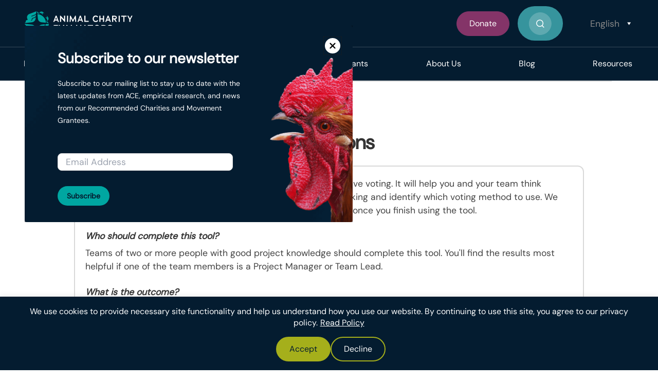

--- FILE ---
content_type: text/html; charset=UTF-8
request_url: https://animalcharityevaluators.org/for-charities/voting-methods-for-group-decisions/
body_size: 34138
content:
<!DOCTYPE html>
<html lang="en-US">
<head >
<meta charset="UTF-8" />
<script type="text/javascript">
/* <![CDATA[ */
var gform;gform||(document.addEventListener("gform_main_scripts_loaded",function(){gform.scriptsLoaded=!0}),document.addEventListener("gform/theme/scripts_loaded",function(){gform.themeScriptsLoaded=!0}),window.addEventListener("DOMContentLoaded",function(){gform.domLoaded=!0}),gform={domLoaded:!1,scriptsLoaded:!1,themeScriptsLoaded:!1,isFormEditor:()=>"function"==typeof InitializeEditor,callIfLoaded:function(o){return!(!gform.domLoaded||!gform.scriptsLoaded||!gform.themeScriptsLoaded&&!gform.isFormEditor()||(gform.isFormEditor()&&console.warn("The use of gform.initializeOnLoaded() is deprecated in the form editor context and will be removed in Gravity Forms 3.1."),o(),0))},initializeOnLoaded:function(o){gform.callIfLoaded(o)||(document.addEventListener("gform_main_scripts_loaded",()=>{gform.scriptsLoaded=!0,gform.callIfLoaded(o)}),document.addEventListener("gform/theme/scripts_loaded",()=>{gform.themeScriptsLoaded=!0,gform.callIfLoaded(o)}),window.addEventListener("DOMContentLoaded",()=>{gform.domLoaded=!0,gform.callIfLoaded(o)}))},hooks:{action:{},filter:{}},addAction:function(o,r,e,t){gform.addHook("action",o,r,e,t)},addFilter:function(o,r,e,t){gform.addHook("filter",o,r,e,t)},doAction:function(o){gform.doHook("action",o,arguments)},applyFilters:function(o){return gform.doHook("filter",o,arguments)},removeAction:function(o,r){gform.removeHook("action",o,r)},removeFilter:function(o,r,e){gform.removeHook("filter",o,r,e)},addHook:function(o,r,e,t,n){null==gform.hooks[o][r]&&(gform.hooks[o][r]=[]);var d=gform.hooks[o][r];null==n&&(n=r+"_"+d.length),gform.hooks[o][r].push({tag:n,callable:e,priority:t=null==t?10:t})},doHook:function(r,o,e){var t;if(e=Array.prototype.slice.call(e,1),null!=gform.hooks[r][o]&&((o=gform.hooks[r][o]).sort(function(o,r){return o.priority-r.priority}),o.forEach(function(o){"function"!=typeof(t=o.callable)&&(t=window[t]),"action"==r?t.apply(null,e):e[0]=t.apply(null,e)})),"filter"==r)return e[0]},removeHook:function(o,r,t,n){var e;null!=gform.hooks[o][r]&&(e=(e=gform.hooks[o][r]).filter(function(o,r,e){return!!(null!=n&&n!=o.tag||null!=t&&t!=o.priority)}),gform.hooks[o][r]=e)}});
/* ]]> */
</script>

<meta name="viewport" content="width=device-width, initial-scale=1" />
<meta name='robots' content='index, follow, max-image-preview:large, max-snippet:-1, max-video-preview:-1' />
    <!-- Start VWO Common Smartcode -->
    <script data-jetpack-boost="ignore" type='text/javascript'>
        var _vwo_clicks = 10;
    </script>
    <!-- End VWO Common Smartcode -->
        <!-- Start VWO Async SmartCode -->
    <link rel="preconnect" href="https://dev.visualwebsiteoptimizer.com" />
    <script data-jetpack-boost="ignore" type='text/javascript' id='vwoCode'>
        /* Fix: wp-rocket (application/ld+json) */
        window._vwo_code || (function () {
            var w=window,
            d=document;
            var account_id=948341,
            version=2.2,
            settings_tolerance=2000,
            library_tolerance=2500,
            use_existing_jquery=false,
            platform='web',
            hide_element='body',
            hide_element_style='opacity:0 !important;filter:alpha(opacity=0) !important;background:none !important';
            /* DO NOT EDIT BELOW THIS LINE */
            if(f=!1,v=d.querySelector('#vwoCode'),cc={},-1<d.URL.indexOf('__vwo_disable__')||w._vwo_code)return;try{var e=JSON.parse(localStorage.getItem('_vwo_'+account_id+'_config'));cc=e&&'object'==typeof e?e:{}}catch(e){}function r(t){try{return decodeURIComponent(t)}catch(e){return t}}var s=function(){var e={combination:[],combinationChoose:[],split:[],exclude:[],uuid:null,consent:null,optOut:null},t=d.cookie||'';if(!t)return e;for(var n,i,o=/(?:^|;\s*)(?:(_vis_opt_exp_(\d+)_combi=([^;]*))|(_vis_opt_exp_(\d+)_combi_choose=([^;]*))|(_vis_opt_exp_(\d+)_split=([^:;]*))|(_vis_opt_exp_(\d+)_exclude=[^;]*)|(_vis_opt_out=([^;]*))|(_vwo_global_opt_out=[^;]*)|(_vwo_uuid=([^;]*))|(_vwo_consent=([^;]*)))/g;null!==(n=o.exec(t));)try{n[1]?e.combination.push({id:n[2],value:r(n[3])}):n[4]?e.combinationChoose.push({id:n[5],value:r(n[6])}):n[7]?e.split.push({id:n[8],value:r(n[9])}):n[10]?e.exclude.push({id:n[11]}):n[12]?e.optOut=r(n[13]):n[14]?e.optOut=!0:n[15]?e.uuid=r(n[16]):n[17]&&(i=r(n[18]),e.consent=i&&3<=i.length?i.substring(0,3):null)}catch(e){}return e}();function i(){var e=function(){if(w.VWO&&Array.isArray(w.VWO))for(var e=0;e<w.VWO.length;e++){var t=w.VWO[e];if(Array.isArray(t)&&('setVisitorId'===t[0]||'setSessionId'===t[0]))return!0}return!1}(),t='a='+account_id+'&u='+encodeURIComponent(w._vis_opt_url||d.URL)+'&vn='+version+'&ph=1'+('undefined'!=typeof platform?'&p='+platform:'')+'&st='+w.performance.now();e||((n=function(){var e,t=[],n={},i=w.VWO&&w.VWO.appliedCampaigns||{};for(e in i){var o=i[e]&&i[e].v;o&&(t.push(e+'-'+o+'-1'),n[e]=!0)}if(s&&s.combination)for(var r=0;r<s.combination.length;r++){var a=s.combination[r];n[a.id]||t.push(a.id+'-'+a.value)}return t.join('|')}())&&(t+='&c='+n),(n=function(){var e=[],t={};if(s&&s.combinationChoose)for(var n=0;n<s.combinationChoose.length;n++){var i=s.combinationChoose[n];e.push(i.id+'-'+i.value),t[i.id]=!0}if(s&&s.split)for(var o=0;o<s.split.length;o++)t[(i=s.split[o]).id]||e.push(i.id+'-'+i.value);return e.join('|')}())&&(t+='&cc='+n),(n=function(){var e={},t=[];if(w.VWO&&Array.isArray(w.VWO))for(var n=0;n<w.VWO.length;n++){var i=w.VWO[n];if(Array.isArray(i)&&'setVariation'===i[0]&&i[1]&&Array.isArray(i[1]))for(var o=0;o<i[1].length;o++){var r,a=i[1][o];a&&'object'==typeof a&&(r=a.e,a=a.v,r&&a&&(e[r]=a))}}for(r in e)t.push(r+'-'+e[r]);return t.join('|')}())&&(t+='&sv='+n)),s&&s.optOut&&(t+='&o='+s.optOut);var n=function(){var e=[],t={};if(s&&s.exclude)for(var n=0;n<s.exclude.length;n++){var i=s.exclude[n];t[i.id]||(e.push(i.id),t[i.id]=!0)}return e.join('|')}();return n&&(t+='&e='+n),s&&s.uuid&&(t+='&id='+s.uuid),s&&s.consent&&(t+='&consent='+s.consent),w.name&&-1<w.name.indexOf('_vis_preview')&&(t+='&pM=true'),w.VWO&&w.VWO.ed&&(t+='&ed='+w.VWO.ed),t}code={nonce:v&&v.nonce,use_existing_jquery:function(){return'undefined'!=typeof use_existing_jquery?use_existing_jquery:void 0},library_tolerance:function(){return'undefined'!=typeof library_tolerance?library_tolerance:void 0},settings_tolerance:function(){return cc.sT||settings_tolerance},hide_element_style:function(){return'{'+(cc.hES||hide_element_style)+'}'},hide_element:function(){return performance.getEntriesByName('first-contentful-paint')[0]?'':'string'==typeof cc.hE?cc.hE:hide_element},getVersion:function(){return version},finish:function(e){var t;f||(f=!0,(t=d.getElementById('_vis_opt_path_hides'))&&t.parentNode.removeChild(t),e&&((new Image).src='https://dev.visualwebsiteoptimizer.com/ee.gif?a='+account_id+e))},finished:function(){return f},addScript:function(e){var t=d.createElement('script');t.type='text/javascript',e.src?t.src=e.src:t.text=e.text,v&&t.setAttribute('nonce',v.nonce),d.getElementsByTagName('head')[0].appendChild(t)},load:function(e,t){t=t||{};var n=new XMLHttpRequest;n.open('GET',e,!0),n.withCredentials=!t.dSC,n.responseType=t.responseType||'text',n.onload=function(){if(t.onloadCb)return t.onloadCb(n,e);200===n.status?_vwo_code.addScript({text:n.responseText}):_vwo_code.finish('&e=loading_failure:'+e)},n.onerror=function(){if(t.onerrorCb)return t.onerrorCb(e);_vwo_code.finish('&e=loading_failure:'+e)},n.send()},init:function(){var e,t=this.settings_tolerance();w._vwo_settings_timer=setTimeout(function(){_vwo_code.finish()},t),'body'!==this.hide_element()?(n=d.createElement('style'),e=(t=this.hide_element())?t+this.hide_element_style():'',t=d.getElementsByTagName('head')[0],n.setAttribute('id','_vis_opt_path_hides'),v&&n.setAttribute('nonce',v.nonce),n.setAttribute('type','text/css'),n.styleSheet?n.styleSheet.cssText=e:n.appendChild(d.createTextNode(e)),t.appendChild(n)):(n=d.getElementsByTagName('head')[0],(e=d.createElement('div')).style.cssText='z-index: 2147483647 !important;position: fixed !important;left: 0 !important;top: 0 !important;width: 100% !important;height: 100% !important;background: white !important;',e.setAttribute('id','_vis_opt_path_hides'),e.classList.add('_vis_hide_layer'),n.parentNode.insertBefore(e,n.nextSibling));var n='https://dev.visualwebsiteoptimizer.com/j.php?'+i();-1!==w.location.search.indexOf('_vwo_xhr')?this.addScript({src:n}):this.load(n+'&x=true',{l:1})}};w._vwo_code=code;code.init();})();
    </script>
    <!-- End VWO Async SmartCode -->
    
	<!-- This site is optimized with the Yoast SEO plugin v26.8 - https://yoast.com/product/yoast-seo-wordpress/ -->
	<title>Voting Methods for Group Decisions - Animal Charity Evaluators</title>
	<meta name="description" content="ACE’s Voting Methods for Group Decisions tool is designed to help organizations improve their group decision making and become more effective at helping animals." />
	<link rel="canonical" href="https://animalcharityevaluators.org/for-charities/voting-methods-for-group-decisions/" />
	<meta property="og:locale" content="en_US" />
	<meta property="og:type" content="article" />
	<meta property="og:title" content="Voting Methods for Group Decisions - Animal Charity Evaluators" />
	<meta property="og:description" content="ACE’s Voting Methods for Group Decisions tool is designed to help organizations improve their group decision making and become more effective at helping animals." />
	<meta property="og:url" content="https://animalcharityevaluators.org/for-charities/voting-methods-for-group-decisions/" />
	<meta property="og:site_name" content="Animal Charity Evaluators" />
	<meta property="article:publisher" content="https://www.facebook.com/AnimalCharityEvaluators/" />
	<meta property="article:modified_time" content="2023-05-28T20:50:40+00:00" />
	<meta property="og:image" content="https://animalcharityevaluators.org/wp-content/uploads/2017/07/recommendations-evaluation-default-featured@2x.jpg" />
	<meta property="og:image:width" content="2400" />
	<meta property="og:image:height" content="1260" />
	<meta property="og:image:type" content="image/jpeg" />
	<meta name="twitter:card" content="summary_large_image" />
	<meta name="twitter:site" content="@animalcharityev" />
	<meta name="twitter:label1" content="Written by" />
	<meta name="twitter:data1" content="Rana Ejtehadian" />
	<script type="application/ld+json" class="yoast-schema-graph">{"@context":"https://schema.org","@graph":[{"@type":"WebPage","@id":"https://animalcharityevaluators.org/for-charities/voting-methods-for-group-decisions/","url":"https://animalcharityevaluators.org/for-charities/voting-methods-for-group-decisions/","name":"Voting Methods for Group Decisions - Animal Charity Evaluators","isPartOf":{"@id":"https://animalcharityevaluators.org/#website"},"primaryImageOfPage":{"@id":"https://animalcharityevaluators.org/for-charities/voting-methods-for-group-decisions/#primaryimage"},"image":{"@id":"https://animalcharityevaluators.org/for-charities/voting-methods-for-group-decisions/#primaryimage"},"thumbnailUrl":"https://animalcharityevaluators.org/wp-content/uploads/2017/07/recommendations-evaluation-default-featured@2x.jpg","datePublished":"2023-05-28T15:00:08+00:00","dateModified":"2023-05-28T20:50:40+00:00","description":"ACE’s Voting Methods for Group Decisions tool is designed to help organizations improve their group decision making and become more effective at helping animals.","breadcrumb":{"@id":"https://animalcharityevaluators.org/for-charities/voting-methods-for-group-decisions/#breadcrumb"},"inLanguage":"en-US","potentialAction":[{"@type":"ReadAction","target":["https://animalcharityevaluators.org/for-charities/voting-methods-for-group-decisions/"]}]},{"@type":"ImageObject","inLanguage":"en-US","@id":"https://animalcharityevaluators.org/for-charities/voting-methods-for-group-decisions/#primaryimage","url":"https://animalcharityevaluators.org/wp-content/uploads/2017/07/recommendations-evaluation-default-featured@2x.jpg","contentUrl":"https://animalcharityevaluators.org/wp-content/uploads/2017/07/recommendations-evaluation-default-featured@2x.jpg","width":2400,"height":1260,"caption":"Recommendations Evaluation Graphic"},{"@type":"BreadcrumbList","@id":"https://animalcharityevaluators.org/for-charities/voting-methods-for-group-decisions/#breadcrumb","itemListElement":[{"@type":"ListItem","position":1,"name":"Tools for Charities","item":"https://animalcharityevaluators.org/for-charities/"},{"@type":"ListItem","position":2,"name":"Voting Methods for Group Decisions"}]},{"@type":"WebSite","@id":"https://animalcharityevaluators.org/#website","url":"https://animalcharityevaluators.org/","name":"Animal Charity Evaluators","description":"Helping People Help Animals","publisher":{"@id":"https://animalcharityevaluators.org/#organization"},"alternateName":"ACE","potentialAction":[{"@type":"SearchAction","target":{"@type":"EntryPoint","urlTemplate":"https://animalcharityevaluators.org/?s={search_term_string}"},"query-input":{"@type":"PropertyValueSpecification","valueRequired":true,"valueName":"search_term_string"}}],"inLanguage":"en-US"},{"@type":"Organization","@id":"https://animalcharityevaluators.org/#organization","name":"Animal Charity Evaluators","alternateName":"ACE","url":"https://animalcharityevaluators.org/","logo":{"@type":"ImageObject","inLanguage":"en-US","@id":"https://animalcharityevaluators.org/#/schema/logo/image/","url":"https://animalcharityevaluators.org/wp-content/uploads/2023/11/ACE_Logo_Crest_FullColorDark.png","contentUrl":"https://animalcharityevaluators.org/wp-content/uploads/2023/11/ACE_Logo_Crest_FullColorDark.png","width":890,"height":902,"caption":"Animal Charity Evaluators"},"image":{"@id":"https://animalcharityevaluators.org/#/schema/logo/image/"},"sameAs":["https://www.facebook.com/AnimalCharityEvaluators/","https://x.com/animalcharityev","https://www.instagram.com/animalcharityevaluators/","https://www.linkedin.com/company/animal-charity-evaluators","https://www.youtube.com/user/animalcharityeval","https://en.wikipedia.org/wiki/Animal_Charity_Evaluators"]}]}</script>
	<!-- / Yoast SEO plugin. -->


<link rel='dns-prefetch' href='//use.fontawesome.com' />
<link rel='dns-prefetch' href='//www.google.com' />
<link rel="alternate" type="application/rss+xml" title="Animal Charity Evaluators &raquo; Feed" href="https://animalcharityevaluators.org/feed/" />
<link rel="alternate" type="application/rss+xml" title="Animal Charity Evaluators &raquo; Comments Feed" href="https://animalcharityevaluators.org/comments/feed/" />
<link rel="alternate" title="oEmbed (JSON)" type="application/json+oembed" href="https://animalcharityevaluators.org/wp-json/oembed/1.0/embed?url=https%3A%2F%2Fanimalcharityevaluators.org%2Ffor-charities%2Fvoting-methods-for-group-decisions%2F" />
<link rel="alternate" title="oEmbed (XML)" type="text/xml+oembed" href="https://animalcharityevaluators.org/wp-json/oembed/1.0/embed?url=https%3A%2F%2Fanimalcharityevaluators.org%2Ffor-charities%2Fvoting-methods-for-group-decisions%2F&#038;format=xml" />
<style id='wp-img-auto-sizes-contain-inline-css' type='text/css'>
img:is([sizes=auto i],[sizes^="auto," i]){contain-intrinsic-size:3000px 1500px}
/*# sourceURL=wp-img-auto-sizes-contain-inline-css */
</style>
<link rel='stylesheet' id='wp-quicklatex-format-css' href='https://animalcharityevaluators.org/wp-content/plugins/wp-quicklatex/css/quicklatex-format.css' type='text/css' media='all' />
<link rel='stylesheet' id='ace-css' href='https://animalcharityevaluators.org/wp-content/themes/ace/style.css' type='text/css' media='all' />
<style id='wp-emoji-styles-inline-css' type='text/css'>

	img.wp-smiley, img.emoji {
		display: inline !important;
		border: none !important;
		box-shadow: none !important;
		height: 1em !important;
		width: 1em !important;
		margin: 0 0.07em !important;
		vertical-align: -0.1em !important;
		background: none !important;
		padding: 0 !important;
	}
/*# sourceURL=wp-emoji-styles-inline-css */
</style>
<link rel='stylesheet' id='mpp_gutenberg-css' href='https://animalcharityevaluators.org/wp-content/plugins/profile-builder/add-ons-free/user-profile-picture/dist/blocks.style.build.css' type='text/css' media='all' />
<link rel='stylesheet' id='reactpress-css' href='https://animalcharityevaluators.org/wp-content/plugins/reactpress/public/css/reactpress-public.css' type='text/css' media='all' />
<link rel='stylesheet' id='megamenu-css' href='https://animalcharityevaluators.org/wp-content/uploads/maxmegamenu/style.css' type='text/css' media='all' />
<link rel='stylesheet' id='dashicons-css' href='https://animalcharityevaluators.org/wp-includes/css/dashicons.min.css' type='text/css' media='all' />
<link rel='stylesheet' id='ace-font-awesome-css' href='https://animalcharityevaluators.org/wp-content/themes/ace/fonts/ace-font-awesome/css/ace-font-awesome.css' type='text/css' media='all' />
<link rel='stylesheet' id='ace-charity-work-area-icons-css' href='https://animalcharityevaluators.org/wp-content/themes/ace/fonts/ace-charity-work-area-icons/css/ace-charity-work-area-icons.css' type='text/css' media='all' />
<link rel='stylesheet' id='css-bundle-css' href='https://animalcharityevaluators.org/wp-content/themes/ace/bundle.css' type='text/css' media='all' />
<link rel='stylesheet' id='c3-css' href='https://animalcharityevaluators.org/wp-content/themes/ace/js/c3/c3.min.css' type='text/css' media='all' />
<link rel='stylesheet' id='lite-youtube-embed-css' href='https://animalcharityevaluators.org/wp-content/themes/ace/js/lite-yt-embed/lite-yt-embed.css' type='text/css' media='all' />
<link rel='stylesheet' id='rp-react-app-asset-0-0-css' href='https://animalcharityevaluators.org/wp-content/reactpress/apps/voting-methods-for-group-decisions/build/static/css/main.9f119ae6.css' type='text/css' media='all' />
<link rel='stylesheet' id='wppb_stylesheet-css' href='https://animalcharityevaluators.org/wp-content/plugins/profile-builder/assets/css/style-front-end.css' type='text/css' media='all' />
<script type="text/javascript" id="cookie-law-info-js-extra">
/* <![CDATA[ */
var _ckyConfig = {"_ipData":[],"_assetsURL":"https://animalcharityevaluators.org/wp-content/plugins/cookie-law-info/lite/frontend/images/","_publicURL":"https://animalcharityevaluators.org","_expiry":"365","_categories":[{"name":"Necessary","slug":"necessary","isNecessary":true,"ccpaDoNotSell":true,"cookies":[],"active":true,"defaultConsent":{"gdpr":true,"ccpa":true}},{"name":"Functional","slug":"functional","isNecessary":false,"ccpaDoNotSell":true,"cookies":[],"active":true,"defaultConsent":{"gdpr":false,"ccpa":false}},{"name":"Analytics","slug":"analytics","isNecessary":false,"ccpaDoNotSell":true,"cookies":[],"active":true,"defaultConsent":{"gdpr":false,"ccpa":false}},{"name":"Performance","slug":"performance","isNecessary":false,"ccpaDoNotSell":true,"cookies":[],"active":true,"defaultConsent":{"gdpr":false,"ccpa":false}},{"name":"Advertisement","slug":"advertisement","isNecessary":false,"ccpaDoNotSell":true,"cookies":[],"active":true,"defaultConsent":{"gdpr":false,"ccpa":false}}],"_activeLaw":"gdpr","_rootDomain":"","_block":"1","_showBanner":"1","_bannerConfig":{"settings":{"type":"classic","preferenceCenterType":"pushdown","position":"bottom","applicableLaw":"gdpr"},"behaviours":{"reloadBannerOnAccept":false,"loadAnalyticsByDefault":false,"animations":{"onLoad":"animate","onHide":"sticky"}},"config":{"revisitConsent":{"status":false,"tag":"revisit-consent","position":"bottom-left","meta":{"url":"#"},"styles":{"background-color":"#0056A7"},"elements":{"title":{"type":"text","tag":"revisit-consent-title","status":true,"styles":{"color":"#0056a7"}}}},"preferenceCenter":{"toggle":{"status":true,"tag":"detail-category-toggle","type":"toggle","states":{"active":{"styles":{"background-color":"#1863DC"}},"inactive":{"styles":{"background-color":"#D0D5D2"}}}}},"categoryPreview":{"status":false,"toggle":{"status":true,"tag":"detail-category-preview-toggle","type":"toggle","states":{"active":{"styles":{"background-color":"#1863DC"}},"inactive":{"styles":{"background-color":"#D0D5D2"}}}}},"videoPlaceholder":{"status":true,"styles":{"background-color":"#000000","border-color":"#000000","color":"#ffffff"}},"readMore":{"status":true,"tag":"readmore-button","type":"link","meta":{"noFollow":true,"newTab":true},"styles":{"color":"#ffffff","background-color":"transparent","border-color":"transparent"}},"showMore":{"status":true,"tag":"show-desc-button","type":"button","styles":{"color":"#1863DC"}},"showLess":{"status":true,"tag":"hide-desc-button","type":"button","styles":{"color":"#1863DC"}},"alwaysActive":{"status":true,"tag":"always-active","styles":{"color":"#008000"}},"manualLinks":{"status":true,"tag":"manual-links","type":"link","styles":{"color":"#1863DC"}},"auditTable":{"status":false},"optOption":{"status":true,"toggle":{"status":true,"tag":"optout-option-toggle","type":"toggle","states":{"active":{"styles":{"background-color":"#1863dc"}},"inactive":{"styles":{"background-color":"#FFFFFF"}}}}}}},"_version":"3.3.9.1","_logConsent":"1","_tags":[{"tag":"accept-button","styles":{"color":"#041C30","background-color":"#A5AF1B","border-color":"#A5AF1B"}},{"tag":"reject-button","styles":{"color":"#ffffff","background-color":"transparent","border-color":"#A5AF1B"}},{"tag":"settings-button","styles":{"color":"#1863DC","background-color":"transparent","border-color":"#1863DC"}},{"tag":"readmore-button","styles":{"color":"#ffffff","background-color":"transparent","border-color":"transparent"}},{"tag":"donotsell-button","styles":{"color":"#1863DC","background-color":"transparent","border-color":"transparent"}},{"tag":"show-desc-button","styles":{"color":"#1863DC"}},{"tag":"hide-desc-button","styles":{"color":"#1863DC"}},{"tag":"cky-always-active","styles":[]},{"tag":"cky-link","styles":[]},{"tag":"accept-button","styles":{"color":"#041C30","background-color":"#A5AF1B","border-color":"#A5AF1B"}},{"tag":"revisit-consent","styles":{"background-color":"#0056A7"}}],"_shortCodes":[{"key":"cky_readmore","content":"\u003Ca href=\"/about/legal/\" class=\"cky-policy\" aria-label=\"Read Policy\" target=\"_blank\" rel=\"noopener\" data-cky-tag=\"readmore-button\"\u003ERead Policy\u003C/a\u003E","tag":"readmore-button","status":true,"attributes":{"rel":"nofollow","target":"_blank"}},{"key":"cky_show_desc","content":"\u003Cbutton class=\"cky-show-desc-btn\" data-cky-tag=\"show-desc-button\" aria-label=\"Show more\"\u003EShow more\u003C/button\u003E","tag":"show-desc-button","status":true,"attributes":[]},{"key":"cky_hide_desc","content":"\u003Cbutton class=\"cky-show-desc-btn\" data-cky-tag=\"hide-desc-button\" aria-label=\"Show less\"\u003EShow less\u003C/button\u003E","tag":"hide-desc-button","status":true,"attributes":[]},{"key":"cky_optout_show_desc","content":"[cky_optout_show_desc]","tag":"optout-show-desc-button","status":true,"attributes":[]},{"key":"cky_optout_hide_desc","content":"[cky_optout_hide_desc]","tag":"optout-hide-desc-button","status":true,"attributes":[]},{"key":"cky_category_toggle_label","content":"[cky_{{status}}_category_label] [cky_preference_{{category_slug}}_title]","tag":"","status":true,"attributes":[]},{"key":"cky_enable_category_label","content":"Enable","tag":"","status":true,"attributes":[]},{"key":"cky_disable_category_label","content":"Disable","tag":"","status":true,"attributes":[]},{"key":"cky_video_placeholder","content":"\u003Cdiv class=\"video-placeholder-normal\" data-cky-tag=\"video-placeholder\" id=\"[UNIQUEID]\"\u003E\u003Cp class=\"video-placeholder-text-normal\" data-cky-tag=\"placeholder-title\"\u003EPlease accept cookies to access this content\u003C/p\u003E\u003C/div\u003E","tag":"","status":true,"attributes":[]},{"key":"cky_enable_optout_label","content":"Enable","tag":"","status":true,"attributes":[]},{"key":"cky_disable_optout_label","content":"Disable","tag":"","status":true,"attributes":[]},{"key":"cky_optout_toggle_label","content":"[cky_{{status}}_optout_label] [cky_optout_option_title]","tag":"","status":true,"attributes":[]},{"key":"cky_optout_option_title","content":"Do Not Sell or Share My Personal Information","tag":"","status":true,"attributes":[]},{"key":"cky_optout_close_label","content":"Close","tag":"","status":true,"attributes":[]},{"key":"cky_preference_close_label","content":"Close","tag":"","status":true,"attributes":[]}],"_rtl":"","_language":"en","_providersToBlock":[]};
var _ckyStyles = {"css":".cky-hide{display: none;}.cky-btn-revisit-wrapper{display: flex; align-items: center; justify-content: center; background: #0056a7; width: 45px; height: 45px; border-radius: 50%; position: fixed; z-index: 999999; cursor: pointer;}.cky-revisit-bottom-left{bottom: 15px; left: 15px;}.cky-revisit-bottom-right{bottom: 15px; right: 15px;}.cky-btn-revisit-wrapper .cky-btn-revisit{display: flex; align-items: center; justify-content: center; background: none; border: none; cursor: pointer; position: relative; margin: 0; padding: 0;}.cky-btn-revisit-wrapper .cky-btn-revisit img{max-width: fit-content; margin: 0; height: 30px; width: 30px;}.cky-revisit-bottom-left:hover::before{content: attr(data-tooltip); position: absolute; background: #4E4B66; color: #ffffff; left: calc(100% + 7px); font-size: 12px; line-height: 16px; width: max-content; padding: 4px 8px; border-radius: 4px;}.cky-revisit-bottom-left:hover::after{position: absolute; content: \"\"; border: 5px solid transparent; left: calc(100% + 2px); border-left-width: 0; border-right-color: #4E4B66;}.cky-revisit-bottom-right:hover::before{content: attr(data-tooltip); position: absolute; background: #4E4B66; color: #ffffff; right: calc(100% + 7px); font-size: 12px; line-height: 16px; width: max-content; padding: 4px 8px; border-radius: 4px;}.cky-revisit-bottom-right:hover::after{position: absolute; content: \"\"; border: 5px solid transparent; right: calc(100% + 2px); border-right-width: 0; border-left-color: #4E4B66;}.cky-revisit-hide{display: none;}.cky-consent-container{position: fixed; width: 100%; box-sizing: border-box; z-index: 9999999;}.cky-classic-bottom{bottom: 0; left: 0;}.cky-classic-top{top: 0; left: 0;}.cky-consent-container .cky-consent-bar{background: #ffffff; border: 1px solid; padding: 16.5px 24px; box-shadow: 0 -1px 10px 0 #acabab4d;}.cky-consent-bar .cky-banner-btn-close{position: absolute; right: 9px; top: 5px; background: none; border: none; cursor: pointer; padding: 0; margin: 0; height: auto; width: auto; min-height: 0; line-height: 0; text-shadow: none; box-shadow: none;}.cky-consent-bar .cky-banner-btn-close img{width: 9px; height: 9px; margin: 0;}.cky-custom-brand-logo-wrapper .cky-custom-brand-logo{width: 100px; height: auto; margin: 0 0 10px 0;}.cky-notice .cky-title{color: #212121; font-weight: 700; font-size: 18px; line-height: 24px; margin: 0 0 10px 0;}.cky-notice-group{display: flex; justify-content: space-between; align-items: center;}.cky-notice-des *{font-size: 14px;}.cky-notice-des{color: #212121; font-size: 14px; line-height: 24px; font-weight: 400;}.cky-notice-des img{height: 25px; width: 25px;}.cky-consent-bar .cky-notice-des p{color: inherit; margin-top: 0; overflow-wrap: break-word;}.cky-notice-des p:last-child{margin-bottom: 0;}.cky-notice-des a.cky-policy,.cky-notice-des button.cky-policy{font-size: 14px; color: #1863dc; white-space: nowrap; cursor: pointer; background: transparent; border: 1px solid; text-decoration: underline;}.cky-notice-des button.cky-policy{padding: 0;}.cky-notice-des a.cky-policy:focus-visible,.cky-consent-bar .cky-banner-btn-close:focus-visible,.cky-notice-des button.cky-policy:focus-visible,.cky-category-direct-switch input[type=\"checkbox\"]:focus-visible,.cky-preference-content-wrapper .cky-show-desc-btn:focus-visible,.cky-accordion-header .cky-accordion-btn:focus-visible,.cky-switch input[type=\"checkbox\"]:focus-visible,.cky-footer-wrapper a:focus-visible,.cky-btn:focus-visible{outline: 2px solid #1863dc; outline-offset: 2px;}.cky-btn:focus:not(:focus-visible),.cky-accordion-header .cky-accordion-btn:focus:not(:focus-visible),.cky-preference-content-wrapper .cky-show-desc-btn:focus:not(:focus-visible),.cky-btn-revisit-wrapper .cky-btn-revisit:focus:not(:focus-visible),.cky-preference-header .cky-btn-close:focus:not(:focus-visible),.cky-banner-btn-close:focus:not(:focus-visible){outline: 0;}button.cky-show-desc-btn:not(:hover):not(:active){color: #1863dc; background: transparent;}button.cky-accordion-btn:not(:hover):not(:active),button.cky-banner-btn-close:not(:hover):not(:active),button.cky-btn-close:not(:hover):not(:active),button.cky-btn-revisit:not(:hover):not(:active){background: transparent;}.cky-consent-bar button:hover,.cky-modal.cky-modal-open button:hover,.cky-consent-bar button:focus,.cky-modal.cky-modal-open button:focus{text-decoration: none;}.cky-notice-btn-wrapper{display: flex; justify-content: center; align-items: center; margin-left: 15px;}.cky-notice-btn-wrapper .cky-btn{text-shadow: none; box-shadow: none;}.cky-btn{font-size: 14px; font-family: inherit; line-height: 24px; padding: 8px 27px; font-weight: 500; margin: 0 8px 0 0; border-radius: 2px; white-space: nowrap; cursor: pointer; text-align: center; text-transform: none; min-height: 0;}.cky-btn:hover{opacity: 0.8;}.cky-btn-customize{color: #1863dc; background: transparent; border: 2px solid; border-color: #1863dc; padding: 8px 28px 8px 14px; position: relative;}.cky-btn-reject{color: #1863dc; background: transparent; border: 2px solid #1863dc;}.cky-btn-accept{background: #1863dc; color: #ffffff; border: 2px solid #1863dc;}.cky-consent-bar .cky-btn-customize::after{position: absolute; content: \"\"; display: inline-block; top: 18px; right: 12px; border-left: 5px solid transparent; border-right: 5px solid transparent; border-top: 6px solid; border-top-color: inherit;}.cky-consent-container.cky-consent-bar-expand .cky-btn-customize::after{transform: rotate(-180deg);}.cky-btn:last-child{margin-right: 0;}@media (max-width: 768px){.cky-notice-group{display: block;}.cky-notice-btn-wrapper{margin: 0;}.cky-notice-btn-wrapper{flex-wrap: wrap;}.cky-notice-btn-wrapper .cky-btn{flex: auto; max-width: 100%; margin-top: 10px; white-space: unset;}}@media (max-width: 576px){.cky-btn-accept{order: 1; width: 100%;}.cky-btn-customize{order: 2;}.cky-btn-reject{order: 3; margin-right: 0;}.cky-consent-container.cky-consent-bar-expand .cky-consent-bar{display: none;}.cky-consent-container .cky-consent-bar{padding: 16.5px 0;}.cky-custom-brand-logo-wrapper .cky-custom-brand-logo, .cky-notice .cky-title, .cky-notice-des, .cky-notice-btn-wrapper, .cky-category-direct-preview-wrapper{padding: 0 24px;}.cky-notice-des{max-height: 40vh; overflow-y: scroll;}}@media (max-width: 352px){.cky-notice .cky-title{font-size: 16px;}.cky-notice-des *{font-size: 12px;}.cky-notice-des, .cky-btn, .cky-notice-des a.cky-policy{font-size: 12px;}}.cky-preference-wrapper{display: none;}.cky-consent-container.cky-classic-bottom.cky-consent-bar-expand{animation: cky-classic-expand 1s;}.cky-consent-container.cky-classic-bottom.cky-consent-bar-expand .cky-preference-wrapper{display: block;}@keyframes cky-classic-expand{0%{transform: translateY(50%);}100%{transform: translateY(0%);}}.cky-consent-container.cky-classic-top .cky-preference-wrapper{animation: cky-classic-top-expand 1s;}.cky-consent-container.cky-classic-top.cky-consent-bar-expand .cky-preference-wrapper{display: block;}@keyframes cky-classic-top-expand{0%{opacity: 0; transform: translateY(-50%);}50%{opacity: 0;}100%{opacity: 1; transform: translateY(0%);}}.cky-preference{padding: 0 24px; color: #212121; overflow-y: scroll; max-height: 48vh;}.cky-preference-center,.cky-preference,.cky-preference-header,.cky-footer-wrapper{background-color: inherit;}.cky-preference-center,.cky-preference,.cky-preference-body-wrapper,.cky-accordion-wrapper{color: inherit;}.cky-preference-header .cky-btn-close{cursor: pointer; vertical-align: middle; padding: 0; margin: 0; display: none; background: none; border: none; height: auto; width: auto; min-height: 0; line-height: 0; box-shadow: none; text-shadow: none;}.cky-preference-header .cky-btn-close img{margin: 0; height: 10px; width: 10px;}.cky-preference-header{margin: 16px 0 0 0; display: flex; align-items: center; justify-content: space-between;}.cky-preference-header .cky-preference-title{font-size: 18px; font-weight: 700; line-height: 24px;}.cky-preference-content-wrapper *{font-size: 14px;}.cky-preference-content-wrapper{font-size: 14px; line-height: 24px; font-weight: 400; padding: 12px 0; border-bottom: 1px solid;}.cky-preference-content-wrapper img{height: 25px; width: 25px;}.cky-preference-content-wrapper .cky-show-desc-btn{font-size: 14px; font-family: inherit; color: #1863dc; text-decoration: none; line-height: 24px; padding: 0; margin: 0; white-space: nowrap; cursor: pointer; background: transparent; border-color: transparent; text-transform: none; min-height: 0; text-shadow: none; box-shadow: none;}.cky-preference-body-wrapper .cky-preference-content-wrapper p{color: inherit; margin-top: 0;}.cky-accordion-wrapper{margin-bottom: 10px;}.cky-accordion{border-bottom: 1px solid;}.cky-accordion:last-child{border-bottom: none;}.cky-accordion .cky-accordion-item{display: flex; margin-top: 10px;}.cky-accordion .cky-accordion-body{display: none;}.cky-accordion.cky-accordion-active .cky-accordion-body{display: block; padding: 0 22px; margin-bottom: 16px;}.cky-accordion-header-wrapper{cursor: pointer; width: 100%;}.cky-accordion-item .cky-accordion-header{display: flex; justify-content: space-between; align-items: center;}.cky-accordion-header .cky-accordion-btn{font-size: 16px; font-family: inherit; color: #212121; line-height: 24px; background: none; border: none; font-weight: 700; padding: 0; margin: 0; cursor: pointer; text-transform: none; min-height: 0; text-shadow: none; box-shadow: none;}.cky-accordion-header .cky-always-active{color: #008000; font-weight: 600; line-height: 24px; font-size: 14px;}.cky-accordion-header-des *{font-size: 14px;}.cky-accordion-header-des{color: #212121; font-size: 14px; line-height: 24px; margin: 10px 0 16px 0;}.cky-accordion-header-wrapper .cky-accordion-header-des p{color: inherit; margin-top: 0;}.cky-accordion-chevron{margin-right: 22px; position: relative; cursor: pointer;}.cky-accordion-chevron-hide{display: none;}.cky-accordion .cky-accordion-chevron i::before{content: \"\"; position: absolute; border-right: 1.4px solid; border-bottom: 1.4px solid; border-color: inherit; height: 6px; width: 6px; -webkit-transform: rotate(-45deg); -moz-transform: rotate(-45deg); -ms-transform: rotate(-45deg); -o-transform: rotate(-45deg); transform: rotate(-45deg); transition: all 0.2s ease-in-out; top: 8px;}.cky-accordion.cky-accordion-active .cky-accordion-chevron i::before{-webkit-transform: rotate(45deg); -moz-transform: rotate(45deg); -ms-transform: rotate(45deg); -o-transform: rotate(45deg); transform: rotate(45deg);}.cky-audit-table{background: #f4f4f4; border-radius: 6px;}.cky-audit-table .cky-empty-cookies-text{color: inherit; font-size: 12px; line-height: 24px; margin: 0; padding: 10px;}.cky-audit-table .cky-cookie-des-table{font-size: 12px; line-height: 24px; font-weight: normal; padding: 15px 10px; border-bottom: 1px solid; border-bottom-color: inherit; margin: 0;}.cky-audit-table .cky-cookie-des-table:last-child{border-bottom: none;}.cky-audit-table .cky-cookie-des-table li{list-style-type: none; display: flex; padding: 3px 0;}.cky-audit-table .cky-cookie-des-table li:first-child{padding-top: 0;}.cky-cookie-des-table li div:first-child{width: 100px; font-weight: 600; word-break: break-word; word-wrap: break-word;}.cky-cookie-des-table li div:last-child{flex: 1; word-break: break-word; word-wrap: break-word; margin-left: 8px;}.cky-cookie-des-table li div:last-child p{color: inherit; margin-top: 0;}.cky-cookie-des-table li div:last-child p:last-child{margin-bottom: 0;}.cky-prefrence-btn-wrapper{display: flex; align-items: center; justify-content: flex-end; padding: 18px 24px; border-top: 1px solid;}.cky-prefrence-btn-wrapper .cky-btn{text-shadow: none; box-shadow: none;}.cky-category-direct-preview-btn-wrapper .cky-btn-preferences{text-shadow: none; box-shadow: none;}.cky-prefrence-btn-wrapper .cky-btn-accept,.cky-prefrence-btn-wrapper .cky-btn-reject{display: none;}.cky-btn-preferences{color: #1863dc; background: transparent; border: 2px solid #1863dc;}.cky-footer-wrapper{position: relative;}.cky-footer-shadow{display: block; width: 100%; height: 40px; background: linear-gradient(180deg, rgba(255, 255, 255, 0) 0%, #ffffff 100%); position: absolute; bottom: 100%;}.cky-preference-center,.cky-preference,.cky-preference-body-wrapper,.cky-preference-content-wrapper,.cky-accordion-wrapper,.cky-accordion,.cky-footer-wrapper,.cky-prefrence-btn-wrapper{border-color: inherit;}@media (max-width: 768px){.cky-preference{max-height: 35vh;}}@media (max-width: 576px){.cky-consent-bar-hide{display: none;}.cky-preference{max-height: 100vh; padding: 0;}.cky-preference-body-wrapper{padding: 60px 24px 200px;}.cky-preference-body-wrapper-reject-hide{padding: 60px 24px 165px;}.cky-preference-header{position: fixed; width: 100%; box-sizing: border-box; z-index: 999999999; margin: 0; padding: 16px 24px; border-bottom: 1px solid #f4f4f4;}.cky-preference-header .cky-btn-close{display: block;}.cky-prefrence-btn-wrapper{display: block;}.cky-accordion.cky-accordion-active .cky-accordion-body{padding-right: 0;}.cky-prefrence-btn-wrapper .cky-btn{width: 100%; margin-top: 10px; margin-right: 0;}.cky-prefrence-btn-wrapper .cky-btn:first-child{margin-top: 0;}.cky-accordion:last-child{padding-bottom: 20px;}.cky-prefrence-btn-wrapper .cky-btn-accept, .cky-prefrence-btn-wrapper .cky-btn-reject{display: block;}.cky-footer-wrapper{position: fixed; bottom: 0; width: 100%;}}@media (max-width: 425px){.cky-accordion-chevron{margin-right: 15px;}.cky-accordion.cky-accordion-active .cky-accordion-body{padding: 0 15px;}}@media (max-width: 352px){.cky-preference-header .cky-preference-title{font-size: 16px;}.cky-preference-content-wrapper *, .cky-accordion-header-des *{font-size: 12px;}.cky-accordion-header-des, .cky-preference-content-wrapper, .cky-preference-content-wrapper .cky-show-desc-btn{font-size: 12px;}.cky-accordion-header .cky-accordion-btn{font-size: 14px;}}.cky-category-direct-preview-wrapper{display: flex; flex-wrap: wrap; align-items: center; justify-content: space-between; margin-top: 16px;}.cky-category-direct-preview{display: flex; flex-wrap: wrap; align-items: center; font-size: 14px; font-weight: 600; line-height: 24px; color: #212121;}.cky-category-direct-preview-section{width: 100%; display: flex; justify-content: space-between; flex-wrap: wrap;}.cky-category-direct-item{display: flex; margin: 0 30px 10px 0; cursor: pointer;}.cky-category-direct-item label{font-size: 14px; font-weight: 600; margin-right: 10px; cursor: pointer; word-break: break-word;}.cky-category-direct-switch input[type=\"checkbox\"]{display: inline-block; position: relative; width: 33px; height: 18px; margin: 0; background: #d0d5d2; -webkit-appearance: none; border-radius: 50px; border: none; cursor: pointer; vertical-align: middle; outline: 0; top: 0;}.cky-category-direct-switch input[type=\"checkbox\"]:checked{background: #1863dc;}.cky-category-direct-switch input[type=\"checkbox\"]:before{position: absolute; content: \"\"; height: 15px; width: 15px; left: 2px; bottom: 2px; margin: 0; border-radius: 50%; background-color: white; -webkit-transition: 0.4s; transition: 0.4s;}.cky-category-direct-switch input[type=\"checkbox\"]:checked:before{-webkit-transform: translateX(14px); -ms-transform: translateX(14px); transform: translateX(14px);}.cky-category-direct-switch input[type=\"checkbox\"]:after{display: none;}.cky-category-direct-switch .cky-category-direct-switch-enabled:checked{background: #818181;}@media (max-width: 576px){.cky-category-direct-preview-wrapper{display: block;}.cky-category-direct-item{justify-content: space-between; width: 45%; margin: 0 0 10px 0;}.cky-category-direct-preview-btn-wrapper .cky-btn-preferences{width: 100%;}}@media (max-width: 352px){.cky-category-direct-preview{font-size: 12px;}}.cky-switch{display: flex;}.cky-switch input[type=\"checkbox\"]{position: relative; width: 44px; height: 24px; margin: 0; background: #d0d5d2; -webkit-appearance: none; border-radius: 50px; cursor: pointer; outline: 0; border: none; top: 0;}.cky-switch input[type=\"checkbox\"]:checked{background: #3a76d8;}.cky-switch input[type=\"checkbox\"]:before{position: absolute; content: \"\"; height: 20px; width: 20px; left: 2px; bottom: 2px; border-radius: 50%; background-color: white; -webkit-transition: 0.4s; transition: 0.4s; margin: 0;}.cky-switch input[type=\"checkbox\"]:after{display: none;}.cky-switch input[type=\"checkbox\"]:checked:before{-webkit-transform: translateX(20px); -ms-transform: translateX(20px); transform: translateX(20px);}@media (max-width: 425px){.cky-switch input[type=\"checkbox\"]{width: 38px; height: 21px;}.cky-switch input[type=\"checkbox\"]:before{height: 17px; width: 17px;}.cky-switch input[type=\"checkbox\"]:checked:before{-webkit-transform: translateX(17px); -ms-transform: translateX(17px); transform: translateX(17px);}}.video-placeholder-youtube{background-size: 100% 100%; background-position: center; background-repeat: no-repeat; background-color: #b2b0b059; position: relative; display: flex; align-items: center; justify-content: center; max-width: 100%;}.video-placeholder-text-youtube{text-align: center; align-items: center; padding: 10px 16px; background-color: #000000cc; color: #ffffff; border: 1px solid; border-radius: 2px; cursor: pointer;}.video-placeholder-normal{background-image: url(\"/wp-content/plugins/cookie-law-info/lite/frontend/images/placeholder.svg\"); background-size: 80px; background-position: center; background-repeat: no-repeat; background-color: #b2b0b059; position: relative; display: flex; align-items: flex-end; justify-content: center; max-width: 100%;}.video-placeholder-text-normal{align-items: center; padding: 10px 16px; text-align: center; border: 1px solid; border-radius: 2px; cursor: pointer;}.cky-rtl{direction: rtl; text-align: right;}.cky-rtl .cky-banner-btn-close{left: 9px; right: auto;}.cky-rtl .cky-notice-btn-wrapper .cky-btn:last-child{margin-right: 8px;}.cky-rtl .cky-notice-btn-wrapper{margin-left: 0; margin-right: 15px;}.cky-rtl .cky-prefrence-btn-wrapper .cky-btn{margin-right: 8px;}.cky-rtl .cky-prefrence-btn-wrapper .cky-btn:first-child{margin-right: 0;}.cky-rtl .cky-accordion .cky-accordion-chevron i::before{border: none; border-left: 1.4px solid; border-top: 1.4px solid; left: 12px;}.cky-rtl .cky-accordion.cky-accordion-active .cky-accordion-chevron i::before{-webkit-transform: rotate(-135deg); -moz-transform: rotate(-135deg); -ms-transform: rotate(-135deg); -o-transform: rotate(-135deg); transform: rotate(-135deg);}.cky-rtl .cky-category-direct-preview-btn-wrapper{margin-right: 15px; margin-left: 0;}.cky-rtl .cky-category-direct-item label{margin-right: 0; margin-left: 10px;}.cky-rtl .cky-category-direct-preview-section .cky-category-direct-item:first-child{margin: 0 0 10px 0;}@media (max-width: 992px){.cky-rtl .cky-category-direct-preview-btn-wrapper{margin-right: 0;}}@media (max-width: 768px){.cky-rtl .cky-notice-btn-wrapper{margin-right: 0;}.cky-rtl .cky-notice-btn-wrapper .cky-btn:first-child{margin-right: 0;}}@media (max-width: 576px){.cky-rtl .cky-prefrence-btn-wrapper .cky-btn{margin-right: 0;}.cky-rtl .cky-notice-btn-wrapper .cky-btn{margin-right: 0;}.cky-rtl .cky-notice-btn-wrapper .cky-btn:last-child{margin-right: 0;}.cky-rtl .cky-notice-btn-wrapper .cky-btn-reject{margin-right: 8px;}.cky-rtl .cky-accordion.cky-accordion-active .cky-accordion-body{padding: 0 22px 0 0;}}@media (max-width: 425px){.cky-rtl .cky-accordion.cky-accordion-active .cky-accordion-body{padding: 0 15px 0 0;}}"};
//# sourceURL=cookie-law-info-js-extra
/* ]]> */
</script>
<script type="text/javascript" src="https://animalcharityevaluators.org/wp-content/plugins/cookie-law-info/lite/frontend/js/script.min.js" id="cookie-law-info-js"></script>
<script type="text/javascript" src="https://animalcharityevaluators.org/wp-includes/js/jquery/jquery.min.js" id="jquery-core-js"></script>
<script type="text/javascript" defer src="https://use.fontawesome.com/releases/v5.0.8/js/all.js" id="font-awesome-js"></script>
<script type="text/javascript" src="https://animalcharityevaluators.org/wp-content/themes/ace/js/ace-typekit.js" id="ace-typekit-js"></script>
<script type="text/javascript" src="https://animalcharityevaluators.org/wp-content/themes/ace/js/gravity-forms.js" id="gravity-forms-js-js"></script>
<script type="text/javascript" src="https://animalcharityevaluators.org/wp-content/themes/ace/js/charts/Chart.min.js" id="chart-js-js"></script>
<script type="text/javascript" src="https://animalcharityevaluators.org/wp-content/themes/ace/js/charts/ace-chart.js" id="ace-charts-js"></script>
<script type="text/javascript" src="https://animalcharityevaluators.org/wp-content/themes/ace/js/charts/charity-reviews-charts.js" id="charity-reviews-charts-js"></script>
<script type="text/javascript" src="https://animalcharityevaluators.org/wp-content/themes/ace/js/charts/2018-donor-survey-analysis-charts.js" id="2018-donor-survey-charts-js"></script>
<script type="text/javascript" src="https://animalcharityevaluators.org/wp-content/themes/ace/js/c3/d3.min.js" id="d3-js"></script>
<script type="text/javascript" src="https://animalcharityevaluators.org/wp-content/themes/ace/js/c3/c3.min.js" id="c3-js"></script>
<script type="text/javascript" src="https://animalcharityevaluators.org/wp-content/themes/ace/js/c3/test_graph.js" id="test_graph-js"></script>
<script type="text/javascript" id="lite-youtube-embed-js-before">
/* <![CDATA[ */
var liteYoutubeEmbedEnabled = true;
//# sourceURL=lite-youtube-embed-js-before
/* ]]> */
</script>
<script type="text/javascript" src="https://animalcharityevaluators.org/wp-content/themes/ace/js/lite-yt-embed/lite-yt-embed.js" id="lite-youtube-embed-js"></script>
<script type="text/javascript" src="https://animalcharityevaluators.org/wp-content/plugins/reactpress/public/js/reactpress-public.js" id="reactpress-js"></script>
<script type="text/javascript" id="rp-react-app-asset-0-0-js-extra">
/* <![CDATA[ */
var reactPress = {"api":{"nonce":"7e38cf773d","rest_url":"https://animalcharityevaluators.org/wp-json/","graphql_url":"https://animalcharityevaluators.org/graphql"},"post":{"ID":37190,"post_author":"72","post_date":"2023-05-28 08:00:08","post_date_gmt":"2023-05-28 15:00:08","post_content":"\u003C!-- wp:html --\u003E\r\n\u003C!-- Please don't change. Block is needed for React app. --\u003E\r\n\u003Cnoscript\u003EYou need to enable JavaScript to run this app.\u003C/noscript\u003E\r\n\u003Cdiv id=\"root\"\u003E\u003C/div\u003E\r\n\u003C!-- /wp:html --\u003E","post_title":"Voting Methods for Group Decisions","post_excerpt":"ACE\u2019s Voting Methods for Group Decisions tool  is designed to help organizations improve their group decision making and become more effective at helping animals.","post_status":"publish","comment_status":"closed","ping_status":"closed","post_password":"","post_name":"voting-methods-for-group-decisions","to_ping":"","pinged":"","post_modified":"2023-05-28 13:50:40","post_modified_gmt":"2023-05-28 20:50:40","post_content_filtered":"","post_parent":10708,"guid":"https://animalcharityevaluators.org/voting-methods-for-group-decisions/","menu_order":0,"post_type":"page","post_mime_type":"","comment_count":"0","filter":"raw"},"user":{"data":{},"ID":0,"caps":[],"cap_key":null,"roles":[],"allcaps":[],"filter":null},"usermeta":""};
//# sourceURL=rp-react-app-asset-0-0-js-extra
/* ]]> */
</script>
<script id="rp-react-app-asset-0-0" type="module" crossorigin src="https://animalcharityevaluators.org/wp-content/reactpress/apps/voting-methods-for-group-decisions/build/static/js/main.2cafb4b6.js"></script><script type="text/javascript" src="https://animalcharityevaluators.org/wp-content/plugins/wp-quicklatex/js/wp-quicklatex-frontend.js" id="wp-quicklatex-frontend-js"></script>
<link rel="https://api.w.org/" href="https://animalcharityevaluators.org/wp-json/" /><link rel="alternate" title="JSON" type="application/json" href="https://animalcharityevaluators.org/wp-json/wp/v2/pages/37190" /><style id="cky-style-inline">[data-cky-tag]{visibility:hidden;}</style><script type="text/javascript">
(function(url){
	if(/(?:Chrome\/26\.0\.1410\.63 Safari\/537\.31|WordfenceTestMonBot)/.test(navigator.userAgent)){ return; }
	var addEvent = function(evt, handler) {
		if (window.addEventListener) {
			document.addEventListener(evt, handler, false);
		} else if (window.attachEvent) {
			document.attachEvent('on' + evt, handler);
		}
	};
	var removeEvent = function(evt, handler) {
		if (window.removeEventListener) {
			document.removeEventListener(evt, handler, false);
		} else if (window.detachEvent) {
			document.detachEvent('on' + evt, handler);
		}
	};
	var evts = 'contextmenu dblclick drag dragend dragenter dragleave dragover dragstart drop keydown keypress keyup mousedown mousemove mouseout mouseover mouseup mousewheel scroll'.split(' ');
	var logHuman = function() {
		if (window.wfLogHumanRan) { return; }
		window.wfLogHumanRan = true;
		var wfscr = document.createElement('script');
		wfscr.type = 'text/javascript';
		wfscr.async = true;
		wfscr.src = url + '&r=' + Math.random();
		(document.getElementsByTagName('head')[0]||document.getElementsByTagName('body')[0]).appendChild(wfscr);
		for (var i = 0; i < evts.length; i++) {
			removeEvent(evts[i], logHuman);
		}
	};
	for (var i = 0; i < evts.length; i++) {
		addEvent(evts[i], logHuman);
	}
})('//animalcharityevaluators.org/?wordfence_lh=1&hid=B8B499E9BDD668DEE3E222D2D1832EF3');
</script>
		<script>
		(function(h,o,t,j,a,r){
			h.hj=h.hj||function(){(h.hj.q=h.hj.q||[]).push(arguments)};
			h._hjSettings={hjid:3092632,hjsv:5};
			a=o.getElementsByTagName('head')[0];
			r=o.createElement('script');r.async=1;
			r.src=t+h._hjSettings.hjid+j+h._hjSettings.hjsv;
			a.appendChild(r);
		})(window,document,'//static.hotjar.com/c/hotjar-','.js?sv=');
		</script>
		<meta name="google-site-verification" content="__1uu1i3vDdVetRpoA-WzRZBaKzifG5OHSSW6yokb60" />
<meta name="google-site-verification" content="n9KN55Wwv4jGsAAkjq1U378peyy4_f8-EU9AR3smhuk" />
<meta name="bitly-verification" content="6dfd218fc5d7"/>
<!-- Fundraise Up: world best checkout experience for serious online fundraising -->
<script>(function(w,d,s,n,a){if(!w[n]){var l='call,catch,on,once,set,then,track'
.split(','),i,o=function(n){return'function'==typeof n?o.l.push([arguments])&&o
:function(){return o.l.push([n,arguments])&&o}},t=d.getElementsByTagName(s)[0],
j=d.createElement(s);j.async=!0;j.src='https://cdn.fundraiseup.com/widget/'+a;
t.parentNode.insertBefore(j,t);o.s=Date.now();o.v=4;o.h=w.location.href;o.l=[];
for(i=0;i<7;i++)o[l[i]]=o(l[i]);w[n]=o}
})(window,document,'script','FundraiseUp','ARUUPDNE');</script>
<!-- End Fundraise Up -->
	<!-- Google Tag Manager Head -->
	<script>(function(w,d,s,l,i){w[l]=w[l]||[];w[l].push({'gtm.start':
	new Date().getTime(),event:'gtm.js'});var f=d.getElementsByTagName(s)[0],
	j=d.createElement(s),dl=l!='dataLayer'?'&l='+l:'';j.async=true;j.src=
	'https://www.googletagmanager.com/gtm.js?id='+i+dl;f.parentNode.insertBefore(j,f);
	})(window,document,'script','dataLayer','GTM-TNMMMB');</script>
	<!-- End Google Tag Manager Head -->

<link rel="icon" href="https://animalcharityevaluators.org/wp-content/uploads/2023/07/ace-favicon.svg" sizes="32x32" />
<link rel="icon" href="https://animalcharityevaluators.org/wp-content/uploads/2023/07/ace-favicon.svg" sizes="192x192" />
<link rel="apple-touch-icon" href="https://animalcharityevaluators.org/wp-content/uploads/2023/07/ace-favicon.svg" />
<meta name="msapplication-TileImage" content="https://animalcharityevaluators.org/wp-content/uploads/2023/07/ace-favicon.svg" />
		<style type="text/css" id="wp-custom-css">
			/*
You can add your own CSS here.

Click the help icon above to learn more.
*/

#gform_previous_button_159, #gform_submit_button_159 {
  display: inline-block;
  margin-bottom: 1.5em !important;
  margin-right: 1.5em !important;
}

#gform_wrapper_159 .gform_heading {
  text-align: center;
}

input#gform_submit_button_183 {
    background: black;
}

input#gform_submit_button_186 {
    background: black;
}

input#input_186_2 {
    color: black !important;
}

div#comprehensive-review h2.ui-tabs-panel {
	display: block !important;
}

/* Target the "Recommended Charities" menu item */
.sub-menu .menu-item-40053 > a {
  position: relative;
  display: inline-flex !important;
  align-items: center;
  gap: 6px;
}

/* Add the HOT SVG after the link text */
.sub-menu .menu-item-40053 > a::after {
  content: "";
  width: 30px;
  height: 22px;
  display: inline-block;
  background: url("/wp-content/uploads/2025/11/hot-new.svg") no-repeat center;
  background-size: contain;
  vertical-align: middle;
}		</style>
		<style id="sccss">/* Enter Your Custom CSS Here */

.page-id-43395 section.pb-6.pt-6.bg-white.text-left,
.page-id-43383 section.pb-6.pt-6.bg-white.text-left,
.page-id-43402 section.pb-6.pt-6.bg-white.text-left,
page-id-43383 section.pb-6.pt-6.bg-white.text-left
{
		padding-top: 2.5rem;
}

.site-nav-wrapper #menu-main-nav-1 ul.sub-menu{
	width: 290px !important;
}

a.hover-none:hover{
	color: inherit !important;
}

.stats-and-logo-slider-container a:hover{
	color: inherit !important;
}

.policy-circle {
	min-width: 40px;
}
.policy-circle span {
	margin-right: 10px;
}
.policy-circle img {
	vertical-align: middle;
}
.post-banner {
	border: 1px solid #e4e4e4;
}

.gform_previous_button, .gform_next_button {
  display: inline-block;
  margin-bottom: 1.5em !important;
  margin-right: 1.5em !important;
}

.content-reset .ace-tab-content a:not(.ace-button), .content-reset .ace-wysiwyg a:not(.ace-button), .content-reset .pum-content a:not(.ace-button){
		word-wrap: break-word;
}

#XNXEKJGU {
	display: none;
	z-index: -5000 !important;
	opacity:0;
}

/* Charity Review Single Page */
#ace-tab-wrap .ace-tab-content>div {
  padding: 1.5rem
}

@media (min-width:1024px) {
  #ace-tab-wrap .ace-tab-content>div {
    padding: 3rem
  }
}

/* Single Page Categories background */
a.text-white.text-\[12px\].bg-\[\#843468\].px-\[16px\].py-\[8px\].rounded-\[15px\].inline-block {
    background: #843468;
}
body .blog {max-width: unset !important;}

#why-recommend-charity {
    background-color: #041C30;
}


#why-recommend-charity > div.container-new > div {
	padding: 0;
}

#why-recommend-charity > div.container-new > div > div {
	max-width: 100%;
}

#why-recommend-charity h2::before {
  content: "";
  display: block;
  height: 50px;
  margin: 0 auto 0.5rem;      /* center and add spacing */
  background-image: url('https://animalcharityevaluators.org/wp-content/uploads/2025/10/Hand-Heart-Icon.svg');
  background-size: contain;
  background-repeat: no-repeat;
}
</style><style type="text/css">/** Mega Menu CSS: fs **/</style>
<link rel='stylesheet' id='gforms_reset_css-css' href='https://animalcharityevaluators.org/wp-content/plugins/gravityforms/legacy/css/formreset.min.css' type='text/css' media='all' />
<link rel='stylesheet' id='gforms_formsmain_css-css' href='https://animalcharityevaluators.org/wp-content/plugins/gravityforms/legacy/css/formsmain.min.css' type='text/css' media='all' />
<link rel='stylesheet' id='gforms_ready_class_css-css' href='https://animalcharityevaluators.org/wp-content/plugins/gravityforms/legacy/css/readyclass.min.css' type='text/css' media='all' />
<link rel='stylesheet' id='gforms_browsers_css-css' href='https://animalcharityevaluators.org/wp-content/plugins/gravityforms/legacy/css/browsers.min.css' type='text/css' media='all' />
</head>
<body class="wp-singular page-template page-template-templates page-template-react-page-template page-template-templatesreact-page-template-php page page-id-37190 page-child parent-pageid-10708 wp-theme-genesis wp-child-theme-ace header-full-width nolayout genesis-breadcrumbs-hidden"><a href="#0" class="to-top" title="Back To Top">Top</a>
	<!-- Google Tag Manager Body (noscript) -->
	<noscript><iframe src="https://www.googletagmanager.com/ns.html?id=GTM-TNMMMB"
	height="0" width="0" style="display:none;visibility:hidden"></iframe></noscript>
	<!-- End Google Tag Manager Body (noscript) -->

<div class="site-container"><ul class="genesis-skip-link"><li><a href="#genesis-nav-primary" class="screen-reader-shortcut"> Skip to primary navigation</a></li><li><a href="#genesis-content" class="screen-reader-shortcut"> Skip to main content</a></li><li><a href="#genesis-sidebar-primary" class="screen-reader-shortcut"> Skip to primary sidebar</a></li></ul><div id="site-header-wrapper"><div class="site-header-wrapper_inner"><header class="site-header"><div class="wrap"><div class="title-area">	<div class="site-header-right flex items-center justify-between">
  <a href="/" class="site-header-logo">
    <svg width="210" height="48" viewBox="0 0 210 48" fill="none" xmlns="http://www.w3.org/2000/svg">
  <g class="logo-text">
    <path d="M63.4509 17.8896L58.7005 17.9066L57.6928 20.5922H55.5901L60.3066 8.48535H62.1016L66.6122 20.5946H64.4417L63.4509 17.8896ZM61.0914 11.4321L59.4006 15.9438H62.7678L61.1108 11.4321H61.0914Z" fill="currentColor"/>
    <path d="M70.8995 12.9821V20.5944H68.729V8.52173H70.0105L76.5559 15.7726V8.52173H78.7094V20.5944H77.7356L70.8995 12.9821Z" fill="currentColor"/>
    <path d="M82.2271 8.52197H84.4484V20.5946H82.2271V8.52197Z" fill="currentColor"/>
    <path d="M98.4429 20.5946L97.8107 13.4829L97.7768 13.4487L94.085 20.3895H93.4358L89.9499 13.5L89.916 13.5512L89.3007 20.5946H87.353L88.1912 8.52197H89.4727L93.8476 16.8056H93.8645L98.2903 8.52197H99.47L100.41 20.5946H98.4429Z" fill="currentColor"/>
    <path d="M110.49 17.8896L105.74 17.9066L104.732 20.5922H102.629L107.346 8.48535H109.141L113.651 20.5922H111.481L110.49 17.8896ZM108.13 11.4321L106.44 15.9438H109.807L108.15 11.4321H108.13Z" fill="currentColor"/>
    <path d="M115.921 8.52197H118.125V18.4926H124.38V20.5946H115.938L115.921 8.52197Z" fill="currentColor"/>
    <path d="M132.289 14.5156C132.289 10.5898 135.21 8.16064 137.894 8.16064C140.031 8.16064 141.586 9.14208 142.696 10.2798L141.739 12.0888C140.799 11.1758 139.653 10.2969 137.979 10.2969C136.184 10.2969 134.476 11.9155 134.476 14.5668C134.476 17.1498 136.184 18.8197 137.962 18.8197C139.636 18.8197 140.85 17.9237 141.807 16.9936L142.882 18.5609C142.25 19.474 140.472 20.9022 137.943 20.9022C135.467 20.9047 132.289 18.7172 132.289 14.5156Z" fill="currentColor"/>
    <path d="M152.315 15.8068H147.463V20.5944H145.259V8.52173H147.48V13.6706H152.315V8.52173H154.536V20.5944H152.315V15.8068Z" fill="currentColor"/>
    <path d="M164.549 17.8896L159.799 17.9066L158.791 20.5922H156.688L161.405 8.48535H163.2L167.71 20.5922H165.54L164.549 17.8896ZM162.192 11.4321L160.501 15.9438H163.868L162.211 11.4321H162.192Z" fill="currentColor"/>
    <path d="M173.878 15.8068H172.187L172.17 20.5944H169.982V8.52173H175.433C177.705 8.52173 179.328 9.96947 179.328 12.052C179.328 13.9807 177.892 15.4626 176.167 15.7018L176.32 15.7702L179.207 20.3844V20.5919H177.003C177.005 20.5944 174.801 17.0812 173.878 15.8068ZM175.501 10.5359H172.184V13.7048L175.346 13.739C176.576 13.739 177.293 12.9821 177.293 12.0861C177.296 11.2072 176.748 10.5359 175.501 10.5359Z" fill="currentColor"/>
    <path d="M182.797 8.52197H185.018V20.5946H182.797V8.52197Z" fill="currentColor"/>
    <path d="M194.124 20.5944H191.92L191.903 10.5017H187.836V8.52173H198.192V10.5017H194.124V20.5944Z" fill="currentColor"/>
    <path d="M205.813 20.5944H203.608L203.591 15.9264L199.662 8.52173H201.883L204.805 14.0148L207.574 8.52173H209.778L205.813 16.0314V20.5944Z" fill="currentColor"/>
    <path d="M56.5813 26.823H64.8684V28.803H58.7857V31.9548H63.9794V33.8664H58.7857V36.8986H65.0404V38.8956H56.5813V26.823Z" fill="currentColor"/>
    <path d="M68.4217 26.823L71.7017 35.9342L74.8969 26.823H77.1013L72.6247 38.9298H70.7957L66.1301 26.823H68.4217Z" fill="currentColor"/>
    <path d="M84.3979 36.1924L79.6475 36.2095L78.6398 38.895H76.5371L81.2536 26.7882H83.0486L87.5592 38.895H85.3887L84.3979 36.1924ZM82.0409 29.7325L80.35 34.2442H83.7172L82.0603 29.7325H82.0409Z" fill="currentColor"/>
    <path d="M89.8313 26.823H92.0357V36.7936H98.2904V38.8956H89.8483L89.8313 26.823Z" fill="currentColor"/>
    <path d="M102.27 26.8228V32.9189C102.27 35.9682 103.501 36.8446 105.209 36.8446C106.815 36.8446 108.062 35.6215 108.062 32.831L108.045 26.8203H110.216V32.7114C110.216 36.6371 108.319 39.0834 105.209 39.0834C102.03 39.0834 100.083 36.6371 100.1 32.8823L100.117 26.8203H102.27V26.8228Z" fill="currentColor"/>
    <path d="M119.443 36.1927L114.693 36.2097L113.685 38.8953H111.582L116.299 26.7885H118.094L122.604 38.8953H120.434L119.443 36.1927ZM117.084 29.7328L115.393 34.2444H118.76L117.103 29.7328H117.084Z" fill="currentColor"/>
    <path d="M129.012 38.8956H126.807L126.79 28.803H122.723V26.823H133.079V28.803H129.012V38.8956Z" fill="currentColor"/>
    <path d="M140.766 39.2224C137.861 39.2224 134.751 37.052 134.751 32.8846C134.751 28.5267 137.861 26.4784 140.766 26.4784C143.653 26.4784 146.764 28.7684 146.764 32.9188C146.764 37.1204 143.656 39.2224 140.766 39.2224ZM140.766 28.5975C138.409 28.5975 136.836 30.492 136.836 32.9212C136.836 35.2454 138.409 37.1057 140.766 37.1057C143.106 37.1057 144.678 35.2967 144.678 32.9212C144.68 30.5091 143.108 28.5975 140.766 28.5975Z" fill="currentColor"/>
    <path d="M153.221 34.1081H151.531L151.514 38.8956H149.326V26.823H154.777C157.049 26.823 158.672 28.2707 158.672 30.3532C158.672 32.2819 157.235 33.7638 155.511 34.0031L155.663 34.0715L158.551 38.6857V38.8932H156.346C156.349 38.8956 154.144 35.3825 153.221 34.1081ZM154.844 28.8371H151.528V32.0061L154.689 32.0402C155.92 32.0402 156.637 31.2834 156.637 30.3874C156.639 29.511 156.092 28.8371 154.844 28.8371Z" fill="currentColor"/>
    <path d="M165.867 39.0682C164.125 39.0682 162.996 38.5848 161.339 37.4325L162.022 35.5038C163.595 36.4511 164.723 37.0028 165.68 37.0028C166.86 37.0028 168.585 36.556 168.585 35.2108C168.585 34.1269 167.202 33.8681 165.542 33.6606C163.527 33.4018 161.201 33.0063 161.201 30.2158C161.201 27.1836 164.14 26.5122 165.952 26.5122C167.575 26.5122 169.045 27.0127 170.445 28.0454L169.813 29.8007C168.599 28.9902 167.182 28.5605 165.952 28.5605C163.987 28.5605 163.338 29.3882 163.338 30.1108C163.338 31.3339 165.457 31.3681 166.157 31.4536C168.088 31.6611 170.755 32.0737 170.755 35.2084C170.753 38.2748 167.797 39.0682 165.867 39.0682Z" fill="currentColor"/>
  </g>
  <g class="logo-icon">
    <path d="M1.90641 21.0252H1.90156L0.118652 22.8269L3.00619 22.5266L13.2579 21.4695C17.892 21.1179 21.0703 17.9124 21.4239 13.2445L21.4942 12.5609C21.4942 12.5609 21.5402 12.1044 21.6129 11.3939C21.0751 11.953 20.4089 12.3973 19.6507 12.6854L15.1644 14.3797V14.9437C15.1644 15.5101 15.0602 16.0594 14.8664 16.5721C14.3965 17.8123 13.0423 18.4617 11.7754 18.1077C13.0787 17.617 13.9556 16.3475 13.9556 14.9461V13.5375L19.2268 11.5453C20.6972 10.9887 21.7122 9.66787 21.8818 8.09806L22.0828 6.20355C21.4409 6.90667 20.6367 7.46086 19.7234 7.8051L13.0254 10.3173C12.7928 9.6874 13.1102 8.98673 13.7351 8.74991L19.2995 6.65765C20.9128 6.05218 22.1022 4.61909 22.4341 2.93454C22.4632 2.78073 22.485 2.62693 22.5019 2.47068L22.7684 0L22.7466 0.00976552L8.95326 5.21235C5.63211 6.46722 3.84435 10.0976 4.86662 13.5228L5.90342 16.9945C5.62 16.9114 5.31961 16.8651 5.01197 16.8651C3.27993 16.8651 1.87492 18.2786 1.87492 20.0242C1.87492 20.3391 1.92094 20.6419 2.00573 20.9251C2.01299 20.9641 1.90641 21.0252 1.90641 21.0252Z" fill="currentColor"/>
    <path d="M21.9809 39.0572C21.9809 39.0475 21.9809 39.0353 21.9785 39.0279L21.9228 38.4957L21.6611 35.9225L21.4674 34.0036C21.1137 29.3356 17.9354 26.1326 13.3038 25.7786L3.89987 24.8093L0.164481 24.4211C0.164481 24.4211 0.324362 26.6428 2.55784 27.0407C2.55784 27.0407 2.0346 29.1403 -0.000244141 30.0607L0.917858 31.5451L1.13345 31.5549C1.9595 31.5939 2.7371 31.9479 3.31122 32.5485C3.71334 32.9684 4.21963 33.276 4.77921 33.4298L7.86539 30.2097C8.33292 29.7263 9.32854 29.614 9.76942 29.9851L5.00208 34.9435L4.99239 34.9533L3.39358 37.1334L4.3892 38.1246L9.67979 35.7418L9.92204 36.3131C9.93657 36.3424 11.1042 39.006 14.1928 40.9981C14.1952 41.0006 14.2001 41.0006 14.2025 41.003C14.2606 41.0372 14.3212 41.0665 14.3793 41.0958C14.7935 41.3009 15.5857 41.7989 15.9902 41.9478L14.8929 45.9053L17.0634 46.5913L18.7954 43.3174C18.7954 43.3174 18.8366 43.3077 18.9044 43.2906C18.9262 43.2857 18.9504 43.2784 18.9795 43.271C18.9771 43.271 18.9771 43.271 18.9747 43.271C18.9771 43.271 18.9771 43.271 18.9771 43.271C18.9795 43.271 18.9819 43.2686 18.9844 43.2686C19.0764 43.2442 19.1927 43.2149 19.3211 43.1783C19.3283 43.1758 19.3356 43.1758 19.3429 43.171C20.4717 42.7974 22.0342 41.6207 21.9809 39.0572Z" fill="currentColor"/>
    <path d="M7.69781 37.9705L7.23755 39.4402L8.87753 40.6755L10.0524 38.8274C9.59942 38.2341 9.2845 37.7117 9.08344 37.3455L7.69781 37.9705Z" fill="currentColor"/>
    <path d="M19.5007 44.4015L20.85 48.0001H22.8873L22.3132 42.3507C21.5356 43.5275 20.3849 44.1524 19.5007 44.4015Z" fill="currentColor"/>
    <path d="M28.6209 6.11559C27.4411 5.75671 26.0507 5.56872 24.8201 5.45154L25.651 13.6546C25.9877 18.1052 28.9285 21.0666 33.3252 21.4035L33.7661 21.4499L41.4476 22.2409C41.3289 21.0202 41.1715 19.592 40.8227 18.4153C39.907 15.3465 38.5141 12.8709 36.3412 10.6834C34.1682 8.4935 31.6634 7.04088 28.6209 6.11559Z" fill="currentColor"/>
    <path d="M29.0279 4.82417L28.9431 4.73872L26.8138 2.59031L25.9126 1.68455L24.2654 0.0244141L24.6699 4.01119C25.9223 4.18941 27.4969 4.45552 29.0279 4.82417Z" fill="currentColor"/>
    <path d="M44.3545 20.2317L42.2227 18.0857L42.1404 18.0198C42.5062 19.5578 42.7654 21.135 42.9398 22.3923L46.9005 22.8L45.2508 21.1374L44.3545 20.2317Z" fill="currentColor"/>
    <path d="M44.163 15.5784L42.8767 16.8748L44.2987 18.3079L45.585 17.0115C45.5874 17.0091 45.5874 17.0066 45.5874 17.0066C46.1179 16.2254 46.4013 15.3001 46.4013 14.3333C46.4013 13.0589 45.912 11.8651 45.0181 10.9618L42.8186 8.74744L43.5598 12.2337L40.1006 11.4842L44.163 15.5784Z" fill="currentColor"/>
    <path d="M30.0597 3.95504L31.346 2.65867L35.4084 6.75286L34.6647 3.26657L38.1239 4.01363L35.9268 1.79686C35.0305 0.895991 33.8459 0.402832 32.5814 0.402832C31.6221 0.402832 30.704 0.688474 29.9289 1.22314C29.9264 1.22314 29.924 1.22558 29.924 1.22558L28.6377 2.52195L30.0597 3.95504Z" fill="currentColor"/>
    <path d="M42.5325 31.9526C41.2559 31.5619 40.2069 30.6928 39.5771 29.5063C38.9473 28.3174 38.8165 26.9551 39.2041 25.6685C39.2525 25.5049 39.3106 25.3437 39.376 25.1875L33.6785 25.7539C31.6727 25.9541 29.868 26.8061 28.4678 28.0952C26.7261 29.7016 26.1883 32.2114 27.0216 34.4379C27.7241 36.3104 28.7706 37.5653 29.6427 38.3514C30.9121 36.0126 32.9978 35.5292 35.8393 34.9457L35.3621 38.9032C37.2395 37.7753 38.7026 36.0663 39.5335 34.0375C41.0209 33.5224 42.2079 32.851 43.155 32.1015C42.9467 32.0649 42.7384 32.016 42.5325 31.9526Z" fill="currentColor"/>
    <path d="M46.9057 24.4384L40.8157 25.0438C40.6219 25.3441 40.4693 25.6713 40.3627 26.0228C40.0696 26.9994 40.1689 28.0321 40.6461 28.9305C41.1234 29.8289 41.9179 30.4881 42.8869 30.7835C43.3859 30.9373 43.9019 30.9837 44.4082 30.9275C47.0801 27.9442 46.9057 24.4384 46.9057 24.4384Z" fill="currentColor"/>
    <path d="M28.7255 39.1572C28.7231 39.1523 28.7182 39.1498 28.7158 39.1474C28.6892 39.1181 28.6649 39.0888 28.6383 39.0595C28.6359 39.0595 28.6334 39.062 28.631 39.0644C28.4445 38.8911 28.2531 38.6958 28.0642 38.4834C27.1218 37.4409 26.1505 35.9492 25.5691 33.8984C25.5618 33.9448 25.5594 33.9888 25.5545 34.0352L24.3506 47.9535C27.3132 47.4798 27.3253 44.8847 28.7618 44.2426C30.4212 43.5004 32.8993 45.1752 35.6924 42.3505C35.6924 42.3505 30.8475 41.4887 28.7255 39.1572Z" fill="currentColor"/>
  </g>
</svg>

  </a>

  <div class="flex items-center">
    <a href="https://animalcharityevaluators.org/donate/" class="donate-button  btn btn--hover-light font-light">Donate</a>
    <form id="nav-search" class="tw-hidden md:flex pb-0" method="get" action="https://animalcharityevaluators.org" role="search">
      <input style="display:none;" class="rounded-full border border-navy border-opacity-20 px-4 ml-4" type="search" name="s" id="searchform-1">
      <meta content="https://animalcharityevaluators.org/?s={s}">
      <button type="submit" role="Button" class="search-header-button ml-4 rounded-full">
        <svg width="45" height="44" viewBox="0 0 45 44" fill="none" xmlns="http://www.w3.org/2000/svg">
          <circle opacity="0.2" cx="22.7998" cy="22" r="21.5" fill="currentColor" stroke="currentColor"/>
          <path d="M29.7998 29L26.422 25.6221M26.422 25.6221C26.9997 25.0444 27.4581 24.3584 27.7708 23.6035C28.0835 22.8486 28.2444 22.0394 28.2444 21.2223C28.2444 20.4052 28.0835 19.5961 27.7708 18.8411C27.4581 18.0862 26.9997 17.4003 26.422 16.8225C25.8442 16.2447 25.1582 15.7863 24.4033 15.4736C23.6484 15.1609 22.8392 15 22.0221 15C21.205 15 20.3959 15.1609 19.6409 15.4736C18.886 15.7863 18.2001 16.2447 17.6223 16.8225C16.4554 17.9894 15.7998 19.5721 15.7998 21.2223C15.7998 22.8726 16.4554 24.4552 17.6223 25.6221C18.7892 26.7891 20.3719 27.4446 22.0221 27.4446C23.6724 27.4446 25.255 26.7891 26.422 25.6221Z" stroke="currentColor" stroke-width="1.5" stroke-linecap="round" stroke-linejoin="round"/>
        </svg>

        <span class="sr-only">Search The Site</span>
      </button>
    </form>

    <div class="tw-hidden md:block ml-12">
      <div class="gtranslate_wrapper" id="gt-wrapper-27186613"></div>    </div>
  </div>
</div>

<script>
  let input_visible = false;
  document.querySelector('#nav-search').addEventListener('submit', function(e) {
    const input = document.querySelector('#searchform-1');

    if(!input_visible) {
      e.preventDefault();
      input.style.display = '';
      input.focus();
      input_visible = true;
    }
  })
</script>

<script>
  function getTextWidth(text, font) {
    // Create a temporary span element
    const span = document.createElement('span');
    span.style.visibility = 'hidden';
    span.style.position = 'absolute';
    span.style.font = font;
    span.textContent = text;
    document.body.appendChild(span);
    const width = span.offsetWidth;
    document.body.removeChild(span);
    return width;
  }

  function optionWidth(selectElement) {
    const selectedOption = selectElement.options[selectElement.selectedIndex];
    const optionWidth = getTextWidth(selectedOption.text, selectedOption.style.font);

    return optionWidth + 30;
  }

    // Set the width of the select element

  document.addEventListener('DOMContentLoaded', function() {
    const selectElement = document.querySelector('.gt_selector');

    selectElement.style.width = optionWidth(selectElement) + 'px';

    document.querySelector('.gt_selector').addEventListener('change', function() {
      selectElement.style.width = optionWidth(selectElement) + 'px';
    })
  })
</script>

<script>
  window.addEventListener('DOMContentLoaded', function() {
    const header_wrapper = document.querySelector('#site-header-wrapper');
    const header = document.querySelector('.site-header');
    const headerHeight = header.offsetHeight;

    document.body.style.setProperty('--site-nav-top-offset', '0px');

    function debounce(event) {
      let timer;
      return function() {
        if (timer) clearTimeout(timer);
        timer = setTimeout(function() {
          timer = null;
          event();
        }, 10);
      };
    }

    let lastScrollPosition = 0;
    let mouseIn = false;
    let scrollUpDistance = 0;
    const scrollThreshold = 70;

    // scroll with debounce
    document.addEventListener('scroll', debounce(function() {
      const currentScrollPosition = window.scrollY;

      if (mouseIn) return;

      // If scrolling down and past the header height, hide the header
      if (currentScrollPosition > lastScrollPosition && currentScrollPosition > headerHeight) {
        document.body.classList.add('site-header--scrolled');
        document.body.style.setProperty('--site-nav-top-offset', -headerHeight + 'px');
        document.body.classList.add('site-header--hidden');
        scrollUpDistance = 0; // Reset the scroll up distance when scrolling down
      } else {
        // If scrolling up, accumulate the distance scrolled up
        scrollUpDistance += lastScrollPosition - currentScrollPosition;

        if (scrollUpDistance >= scrollThreshold) {
          // Only reveal the header if scrolled up by at least scrollThreshold (70px)
          document.body.classList.remove('site-header--hidden');
          document.body.style.setProperty('--site-nav-top-offset', '0px');
        }

        document.body.classList.remove('site-header--scrolled');
      }

      // Handle the sticky header state
      if (currentScrollPosition > headerHeight) {
        document.body.classList.add('site-header--sticky');
      } else {
        document.body.classList.remove('site-header--sticky');
      }

      lastScrollPosition = currentScrollPosition;
    }));

    // MOBILE MENU
    document.querySelector('.site-nav .menu-toggle').addEventListener('click', function() {
      document.body.classList.toggle('site-nav--open');
    });

    document.addEventListener('click', function(e) {
      if(!e.target.closest('.site-nav') && !e.target.closest('.site-header')) {
        document.body.classList.remove('site-nav--open');
        document.querySelectorAll('.site-nav .menu-item-has-children').forEach(function(menu) {
          menu.classList.remove('sub-menu-open');
        });
      }
    });

    const menusWithSubs = document.querySelectorAll('.site-nav .menu-item-has-children');
    menusWithSubs.forEach(function(menu) {
      menu.querySelector('a').addEventListener('click', function(e) {
        if(window.innerWidth > 960) return;

        e.preventDefault();

        menusWithSubs.forEach(function(menu) {
          if(menu != e.target.parentElement) {
            menu.classList.remove('sub-menu-open');
          } else{
            menu.classList.toggle('sub-menu-open');
          }
        });
      });
    });
  });
</script>
<p class="site-title"><a href="https://animalcharityevaluators.org/">Animal Charity Evaluators</a></p><p class="site-description">Helping People Help Animals</p></div></div></header>	<div class="site-nav-wrapper">
		<div class="site-nav-wrapper_inner">
			<a href="/" class="scroll-logo">
				<svg width="48" height="48" viewBox="0 0 48 48" fill="none" xmlns="http://www.w3.org/2000/svg">
  <g>
    <path d="M1.90641 21.0252H1.90156L0.118652 22.8269L3.00619 22.5266L13.2579 21.4695C17.892 21.1179 21.0703 17.9124 21.4239 13.2445L21.4942 12.5609C21.4942 12.5609 21.5402 12.1044 21.6129 11.3939C21.0751 11.953 20.4089 12.3973 19.6507 12.6854L15.1644 14.3797V14.9437C15.1644 15.5101 15.0602 16.0594 14.8664 16.5721C14.3965 17.8123 13.0423 18.4617 11.7754 18.1077C13.0787 17.617 13.9556 16.3475 13.9556 14.9461V13.5375L19.2268 11.5453C20.6972 10.9887 21.7122 9.66787 21.8818 8.09806L22.0828 6.20355C21.4409 6.90667 20.6367 7.46086 19.7234 7.8051L13.0254 10.3173C12.7928 9.6874 13.1102 8.98673 13.7351 8.74991L19.2995 6.65765C20.9128 6.05218 22.1022 4.61909 22.4341 2.93454C22.4632 2.78073 22.485 2.62693 22.5019 2.47068L22.7684 0L22.7466 0.00976552L8.95326 5.21235C5.63211 6.46722 3.84435 10.0976 4.86662 13.5228L5.90342 16.9945C5.62 16.9114 5.31961 16.8651 5.01197 16.8651C3.27993 16.8651 1.87492 18.2786 1.87492 20.0242C1.87492 20.3391 1.92094 20.6419 2.00573 20.9251C2.01299 20.9641 1.90641 21.0252 1.90641 21.0252Z" fill="currentColor"/>
    <path d="M21.9809 39.0572C21.9809 39.0475 21.9809 39.0353 21.9785 39.0279L21.9228 38.4957L21.6611 35.9225L21.4674 34.0036C21.1137 29.3356 17.9354 26.1326 13.3038 25.7786L3.89987 24.8093L0.164481 24.4211C0.164481 24.4211 0.324362 26.6428 2.55784 27.0407C2.55784 27.0407 2.0346 29.1403 -0.000244141 30.0607L0.917858 31.5451L1.13345 31.5549C1.9595 31.5939 2.7371 31.9479 3.31122 32.5485C3.71334 32.9684 4.21963 33.276 4.77921 33.4298L7.86539 30.2097C8.33292 29.7263 9.32854 29.614 9.76942 29.9851L5.00208 34.9435L4.99239 34.9533L3.39358 37.1334L4.3892 38.1246L9.67979 35.7418L9.92204 36.3131C9.93657 36.3424 11.1042 39.006 14.1928 40.9981C14.1952 41.0006 14.2001 41.0006 14.2025 41.003C14.2606 41.0372 14.3212 41.0665 14.3793 41.0958C14.7935 41.3009 15.5857 41.7989 15.9902 41.9478L14.8929 45.9053L17.0634 46.5913L18.7954 43.3174C18.7954 43.3174 18.8366 43.3077 18.9044 43.2906C18.9262 43.2857 18.9504 43.2784 18.9795 43.271C18.9771 43.271 18.9771 43.271 18.9747 43.271C18.9771 43.271 18.9771 43.271 18.9771 43.271C18.9795 43.271 18.9819 43.2686 18.9844 43.2686C19.0764 43.2442 19.1927 43.2149 19.3211 43.1783C19.3283 43.1758 19.3356 43.1758 19.3429 43.171C20.4717 42.7974 22.0342 41.6207 21.9809 39.0572Z" fill="currentColor"/>
    <path d="M7.69781 37.9705L7.23755 39.4402L8.87753 40.6755L10.0524 38.8274C9.59942 38.2341 9.2845 37.7117 9.08344 37.3455L7.69781 37.9705Z" fill="currentColor"/>
    <path d="M19.5007 44.4015L20.85 48.0001H22.8873L22.3132 42.3507C21.5356 43.5275 20.3849 44.1524 19.5007 44.4015Z" fill="currentColor"/>
    <path d="M28.6209 6.11559C27.4411 5.75671 26.0507 5.56872 24.8201 5.45154L25.651 13.6546C25.9877 18.1052 28.9285 21.0666 33.3252 21.4035L33.7661 21.4499L41.4476 22.2409C41.3289 21.0202 41.1715 19.592 40.8227 18.4153C39.907 15.3465 38.5141 12.8709 36.3412 10.6834C34.1682 8.4935 31.6634 7.04088 28.6209 6.11559Z" fill="currentColor"/>
    <path d="M29.0279 4.82417L28.9431 4.73872L26.8138 2.59031L25.9126 1.68455L24.2654 0.0244141L24.6699 4.01119C25.9223 4.18941 27.4969 4.45552 29.0279 4.82417Z" fill="currentColor"/>
    <path d="M44.3545 20.2317L42.2227 18.0857L42.1404 18.0198C42.5062 19.5578 42.7654 21.135 42.9398 22.3923L46.9005 22.8L45.2508 21.1374L44.3545 20.2317Z" fill="currentColor"/>
    <path d="M44.163 15.5784L42.8767 16.8748L44.2987 18.3079L45.585 17.0115C45.5874 17.0091 45.5874 17.0066 45.5874 17.0066C46.1179 16.2254 46.4013 15.3001 46.4013 14.3333C46.4013 13.0589 45.912 11.8651 45.0181 10.9618L42.8186 8.74744L43.5598 12.2337L40.1006 11.4842L44.163 15.5784Z" fill="currentColor"/>
    <path d="M30.0597 3.95504L31.346 2.65867L35.4084 6.75286L34.6647 3.26657L38.1239 4.01363L35.9268 1.79686C35.0305 0.895991 33.8459 0.402832 32.5814 0.402832C31.6221 0.402832 30.704 0.688474 29.9289 1.22314C29.9264 1.22314 29.924 1.22558 29.924 1.22558L28.6377 2.52195L30.0597 3.95504Z" fill="currentColor"/>
    <path d="M42.5325 31.9526C41.2559 31.5619 40.2069 30.6928 39.5771 29.5063C38.9473 28.3174 38.8165 26.9551 39.2041 25.6685C39.2525 25.5049 39.3106 25.3437 39.376 25.1875L33.6785 25.7539C31.6727 25.9541 29.868 26.8061 28.4678 28.0952C26.7261 29.7016 26.1883 32.2114 27.0216 34.4379C27.7241 36.3104 28.7706 37.5653 29.6427 38.3514C30.9121 36.0126 32.9978 35.5292 35.8393 34.9457L35.3621 38.9032C37.2395 37.7753 38.7026 36.0663 39.5335 34.0375C41.0209 33.5224 42.2079 32.851 43.155 32.1015C42.9467 32.0649 42.7384 32.016 42.5325 31.9526Z" fill="currentColor"/>
    <path d="M46.9057 24.4384L40.8157 25.0438C40.6219 25.3441 40.4693 25.6713 40.3627 26.0228C40.0696 26.9994 40.1689 28.0321 40.6461 28.9305C41.1234 29.8289 41.9179 30.4881 42.8869 30.7835C43.3859 30.9373 43.9019 30.9837 44.4082 30.9275C47.0801 27.9442 46.9057 24.4384 46.9057 24.4384Z" fill="currentColor"/>
    <path d="M28.7255 39.1572C28.7231 39.1523 28.7182 39.1498 28.7158 39.1474C28.6892 39.1181 28.6649 39.0888 28.6383 39.0595C28.6359 39.0595 28.6334 39.062 28.631 39.0644C28.4445 38.8911 28.2531 38.6958 28.0642 38.4834C27.1218 37.4409 26.1505 35.9492 25.5691 33.8984C25.5618 33.9448 25.5594 33.9888 25.5545 34.0352L24.3506 47.9535C27.3132 47.4798 27.3253 44.8847 28.7618 44.2426C30.4212 43.5004 32.8993 45.1752 35.6924 42.3505C35.6924 42.3505 30.8475 41.4887 28.7255 39.1572Z" fill="currentColor"/>
  </g>
</svg>

			</a>
      <div class="site-nav">
        <div class="menu-toggle">
          <div class="toggle-block toggle-block-1" id="toggle-block-1" tabindex="0">
            <span class="toggle-label" role="button" aria-expanded="false">
              <span class="toggle-label-closed">MENU</span>
              <span class="toggle-label-open">MENU</span>
            </span>
          </div>
        </div>

        <div class="menu-wrapper"><ul id="menu-main-nav-1" role="navigation" class="menu"><li class="menu-item menu-item-type-post_type menu-item-object-page menu-item-has-children menu-item-44750"><a href="https://animalcharityevaluators.org/recommended-charities/" aria-haspopup="true" aria-expanded="false">Recommended Charities</a>
<ul class="sub-menu">
	<li class="sub-menu-title Nrecommended menu-item menu-item-type-custom menu-item-object-custom menu-item-40053"><a href="/recommended-charities/">Recommended Charities</a></li>
	<li class="menu-item menu-item-type-post_type menu-item-object-page menu-item-44751"><a href="https://animalcharityevaluators.org/evaluated-charities/">Evaluated Charities</a></li>
	<li class="menu-item menu-item-type-post_type menu-item-object-page menu-item-39368"><a href="https://animalcharityevaluators.org/charity-reviews/causes-we-consider/">How We Prioritize Causes</a></li>
	<li class="menu-item menu-item-type-post_type menu-item-object-page menu-item-40523"><a href="https://animalcharityevaluators.org/charity-reviews/evaluating-charities/">How We Evaluate Charities</a></li>
	<li class="menu-item menu-item-type-post_type menu-item-object-page menu-item-40524"><a href="https://animalcharityevaluators.org/charity-reviews/evaluating-charities/evaluation-process/apply-for-charity-evaluations/">Apply for Charity Evaluations</a></li>
</ul>
</li>
<li class="menu-item menu-item-type-post_type menu-item-object-page menu-item-has-children menu-item-39370"><a href="https://animalcharityevaluators.org/help-animals-now/" aria-haspopup="true" aria-expanded="false">Help Animals Now</a>
<ul class="sub-menu">
	<li class="sub-menu-title menu-item menu-item-type-custom menu-item-object-custom menu-item-40575"><a href="/help-animals-now/">How You Can Help</a></li>
	<li class="menu-item menu-item-type-post_type menu-item-object-page menu-item-40238"><a href="https://animalcharityevaluators.org/donate/">Donate</a></li>
	<li class="menu-item menu-item-type-post_type menu-item-object-page menu-item-45185"><a href="https://animalcharityevaluators.org/donate/other-ways-to-give/impact-gifts/">Impact Gifts</a></li>
	<li class="menu-item menu-item-type-post_type menu-item-object-page menu-item-40239"><a href="https://animalcharityevaluators.org/donate/donor-resources/">Donor Resources</a></li>
</ul>
</li>
<li class="menu-item menu-item-type-post_type menu-item-object-page menu-item-has-children menu-item-36915"><a href="https://animalcharityevaluators.org/movement-grants/" aria-haspopup="true" aria-expanded="false">Movement Grants</a>
<ul class="sub-menu">
	<li class="sub-menu-title menu-item menu-item-type-custom menu-item-object-custom menu-item-40215"><a href="/movement-grants/">About Movement Grants</a></li>
	<li class="menu-item menu-item-type-post_type menu-item-object-page menu-item-40212"><a href="https://animalcharityevaluators.org/movement-grants/apply-for-funding/">Application Guidelines</a></li>
	<li class="menu-item menu-item-type-post_type menu-item-object-page menu-item-40213"><a href="https://animalcharityevaluators.org/movement-grants/past-movement-grants-recipients/">Past Grants Recipients</a></li>
</ul>
</li>
<li class="menu-item menu-item-type-post_type menu-item-object-page menu-item-has-children menu-item-40955"><a href="https://animalcharityevaluators.org/about/" aria-haspopup="true" aria-expanded="false">About Us</a>
<ul class="sub-menu">
	<li class="sub-menu-title menu-item menu-item-type-custom menu-item-object-custom menu-item-40674"><a href="/about/">About ACE</a></li>
	<li class="menu-item menu-item-type-post_type menu-item-object-page menu-item-40113"><a href="https://animalcharityevaluators.org/about/what-we-do/">What We Do</a></li>
	<li class="menu-item menu-item-type-post_type menu-item-object-page menu-item-40116"><a href="https://animalcharityevaluators.org/about/our-team/">Meet Our Team</a></li>
	<li class="menu-item menu-item-type-post_type menu-item-object-page menu-item-40954"><a href="https://animalcharityevaluators.org/about/our-team/join-our-team/">Join Our Team</a></li>
	<li class="menu-item menu-item-type-post_type menu-item-object-page menu-item-43972"><a href="https://animalcharityevaluators.org/about/impact/influenced-giving/">Impact of Your Donations</a></li>
	<li class="menu-item menu-item-type-post_type menu-item-object-page menu-item-40115"><a href="https://animalcharityevaluators.org/about/contact-us/">Contact Us</a></li>
	<li class="menu-item menu-item-type-post_type menu-item-object-page menu-item-38112"><a href="https://animalcharityevaluators.org/transparency/">Transparency</a></li>
	<li class="menu-item menu-item-type-post_type menu-item-object-page menu-item-40576"><a href="https://animalcharityevaluators.org/about/faq/">Frequently Asked Questions</a></li>
	<li class="menu-item menu-item-type-post_type menu-item-object-page menu-item-42318"><a href="https://animalcharityevaluators.org/newsletter/">Newsletter</a></li>
</ul>
</li>
<li class="menu-item menu-item-type-post_type menu-item-object-page menu-item-37855"><a href="https://animalcharityevaluators.org/blog/">Blog</a></li>
<li class="menu-item menu-item-type-post_type menu-item-object-page menu-item-has-children menu-item-40276"><a href="https://animalcharityevaluators.org/resources/" aria-haspopup="true" aria-expanded="false">Resources</a>
<ul class="sub-menu">
	<li class="sub-menu-title menu-item menu-item-type-custom menu-item-object-custom menu-item-40056"><a href="/resources/">All Resources</a></li>
	<li class="menu-item menu-item-type-post_type menu-item-object-page menu-item-10805"><a href="https://animalcharityevaluators.org/research/">Research</a></li>
	<li class="menu-item menu-item-type-post_type menu-item-object-page menu-item-40283"><a href="https://animalcharityevaluators.org/research-digest/">Research Digest</a></li>
	<li class="menu-item menu-item-type-custom menu-item-object-custom menu-item-37858"><a href="https://animalcharityevaluators.org/researchlibrary/">Research Library</a></li>
	<li class="menu-item menu-item-type-post_type menu-item-object-page menu-item-41250"><a href="https://animalcharityevaluators.org/charity-reviews/causes-we-consider/why-wild-animals/">Why Wild Animals?</a></li>
	<li class="menu-item menu-item-type-post_type menu-item-object-page menu-item-41251"><a href="https://animalcharityevaluators.org/charity-reviews/causes-we-consider/why-farmed-animals/">Why Farmed Animals?</a></li>
	<li class="view-all menu-item menu-item-type-post_type menu-item-object-page current-page-ancestor menu-item-40058"><a href="https://animalcharityevaluators.org/for-charities/">Tools for Charities</a></li>
</ul>
</li>
</ul></div>      </div>
		</div>
	</div>
</div> <!-- site-header-wrapper_inner -->
</div> <!-- site-header-wrapper -->
<script>
	const siteHeaderWrapper = document.querySelector('.site-header-wrapper');

	document.body.style.setProperty('--site-nav-height', document.querySelector('.site-header-wrapper_inner').offsetHeight + 'px');

	window.addEventListener('resize', function() {
		document.body.style.setProperty('--site-nav-height', document.querySelector('.site-header-wrapper_inner').offsetHeight + 'px');
	});

	document.addEventListener('DOMContentLoaded', function() {
		document.body.style.setProperty('--site-nav-height', document.querySelector('.site-header-wrapper_inner').offsetHeight + 'px');
	});

	document.addEventListener('DOMContentLoaded', function() {
		const anchorsEndingInHash = document.querySelectorAll('a[href^="#"]');
		// console.log(anchorsEndingInHash);
		anchorsEndingInHash.forEach(anchor => {
				const href = anchor.getAttribute('href');
				const dummyLink = document.createElement('a');
				dummyLink.href = href;

				if (dummyLink.hostname === window.location.hostname && !anchor.classList.contains('ui-tabs-anchor')) {
					anchor.addEventListener('click', function(event) {
						// console.log('click');
						event.preventDefault();
						const target = document.querySelector(href);
						if (target) {
							setTimeout(() => {
								const offset = 200;
	
								// Get the absolute position of the target element
								const targetPosition = target.getBoundingClientRect().top + window.pageYOffset;
	
								// Scroll to the target element with an offset to account for the header
								window.scrollTo({
									top: targetPosition - offset,
									behavior: 'smooth'
								});
								
								// blink yellow to indicate the scroll
								// target.style.backgroundColor = 'rgb(var(--color-teal) / 0.2)';
								// setTimeout(() => {
								// 	target.style.backgroundColor = '';
								// }, 2000);
							}, 10);
						}
					});
				}
		});

		// Change aria-expanded attribute
		let menuItems = document.querySelectorAll('.menu-item-has-children > a');
		if (menuItems.length > 0) {
			menuItems.forEach(function(menuItem) {
				let submenu = menuItem.nextElementSibling;

				menuItem.addEventListener('mouseover', function() {
					menuItem.setAttribute('aria-expanded', 'true');
				});

				menuItem.addEventListener('mouseout', function(event) {
					if (!submenu.contains(event.relatedTarget)) {
						menuItem.setAttribute('aria-expanded', 'false');
					}
				});

				submenu.addEventListener('mouseover', function() {
					menuItem.setAttribute('aria-expanded', 'true');
				});

				submenu.addEventListener('mouseout', function(event) {
					if (!menuItem.contains(event.relatedTarget)) {
						menuItem.setAttribute('aria-expanded', 'false');
					}
				});
			});
		}
	});
		
</script>

<div class="site-inner primary-container entry-content">
<!-- Please don't change. Block is needed for React app. -->
<noscript>You need to enable JavaScript to run this app.</noscript>
<div id="root"></div>
</div>		<footer class="main-footer p-8 md:p-12 bg-navy">
  <div class="container-new">
    <div class="footer_top-nav">
  <div class="footer-top-nav-area"><h3 class="widgettitle widget-title">Make An Impact</h3>
<div class="textwidget"></div><div class="menu-footer-make-an-impact-container"><ul id="menu-footer-make-an-impact" role="navigation" class="menu"><li id="menu-item-45376" class="menu-item menu-item-type-post_type menu-item-object-page menu-item-45376"><a href="https://animalcharityevaluators.org/recommended-charities/">Recommended Charities</a></li>
<li id="menu-item-39343" class="menu-item menu-item-type-post_type menu-item-object-page menu-item-39343"><a href="https://animalcharityevaluators.org/help-animals-now/">Help Animals Now</a></li>
<li id="menu-item-40196" class="menu-item menu-item-type-post_type menu-item-object-page menu-item-40196"><a href="https://animalcharityevaluators.org/donate/">Donate</a></li>
</ul></div></div><div class="footer-top-nav-area"><h3 class="widgettitle widget-title">For Donors</h3>
<div class="textwidget"></div><div class="menu-footer-for-donors-container"><ul id="menu-footer-for-donors" role="navigation" class="menu"><li id="menu-item-40197" class="menu-item menu-item-type-post_type menu-item-object-page menu-item-40197"><a href="https://animalcharityevaluators.org/donate/donor-resources/">Donor Resources</a></li>
<li id="menu-item-40198" class="menu-item menu-item-type-post_type menu-item-object-page menu-item-40198"><a href="https://animalcharityevaluators.org/donate/donor-resources/report-a-donation/">Report A Donation</a></li>
<li id="menu-item-40199" class="menu-item menu-item-type-post_type menu-item-object-page menu-item-40199"><a href="https://animalcharityevaluators.org/about/top-donors/">Our Top Donors</a></li>
</ul></div></div><div class="footer-top-nav-area"><h3 class="widgettitle widget-title">For Charities</h3>
<div class="textwidget"></div><div class="menu-footer-for-charities-container"><ul id="menu-footer-for-charities" role="navigation" class="menu"><li id="menu-item-42181" class="menu-item menu-item-type-post_type menu-item-object-page menu-item-42181"><a href="https://animalcharityevaluators.org/charity-reviews/evaluating-charities/evaluation-process/">Evaluation Process</a></li>
<li id="menu-item-40200" class="menu-item menu-item-type-post_type menu-item-object-page menu-item-40200"><a href="https://animalcharityevaluators.org/movement-grants/">Apply For Movement Grants</a></li>
<li id="menu-item-40577" class="menu-item menu-item-type-post_type menu-item-object-page menu-item-40577"><a href="https://animalcharityevaluators.org/charity-reviews/evaluating-charities/evaluation-process/apply-for-charity-evaluations/">Apply for Charity Evaluations</a></li>
</ul></div></div><div class="footer-top-nav-area"><h3 class="widgettitle widget-title">About Us</h3>
<div class="textwidget"></div><div class="menu-footer-about-ace-container"><ul id="menu-footer-about-ace" role="navigation" class="menu"><li id="menu-item-40204" class="menu-item menu-item-type-post_type menu-item-object-page menu-item-40204"><a href="https://animalcharityevaluators.org/about/what-we-do/">What We Do</a></li>
<li id="menu-item-40206" class="menu-item menu-item-type-post_type menu-item-object-page menu-item-40206"><a href="https://animalcharityevaluators.org/transparency/">Transparency</a></li>
<li id="menu-item-40202" class="menu-item menu-item-type-post_type menu-item-object-page menu-item-40202"><a href="https://animalcharityevaluators.org/blog/">Latest News</a></li>
<li id="menu-item-40210" class="menu-item menu-item-type-post_type menu-item-object-page menu-item-40210"><a href="https://animalcharityevaluators.org/about/media/">Media Kit</a></li>
<li id="menu-item-41263" class="menu-item menu-item-type-post_type menu-item-object-page menu-item-41263"><a href="https://animalcharityevaluators.org/newsletter/">ACE Newsletter</a></li>
</ul></div></div><div class="footer-top-nav-area"><h3 class="widgettitle widget-title">Contact</h3>
			<div class="textwidget"><p>Animal Charity Evaluators<br />
440 N Barranca Ave #3480<br />
Covina, CA 91723<br />
United States<br />
+1-619-363-1402</p>
</div>
		</div>
		<div class="footer-top-nav-area">
		<h3 class="widgettitle widget-title"><a href = /blog/>Blog</a></h3>

		<ul>
											<li>
					<a href="https://animalcharityevaluators.org/blog/2025-ace-year-in-review/">2025 ACE Year in Review</a>
											<span class="post-date">January 26, 2026</span>
									</li>
											<li>
					<a href="https://animalcharityevaluators.org/blog/better-for-animals-the-evidence-behind-product-labeling-and-certification/">Better for Animals: The Evidence Behind Product Labeling and Certification</a>
											<span class="post-date">December 25, 2025</span>
									</li>
											<li>
					<a href="https://animalcharityevaluators.org/blog/announcing-our-latest-influenced-giving-metrics/">Announcing our Latest Influenced-Giving Metrics</a>
											<span class="post-date">November 27, 2025</span>
									</li>
					</ul>

		</div></div>    <div class="main-footer_middle flex flex-col gap-6 md:flex-row justify-between mt-20 md:mt-40 mb-9 md:mb-16 pb-9 md:pb-12 border-b border-white border-opacity-20 items-center md:items-end">
  <div class="footer-middle-left-area">
    <div class="footer-middle-left-area max-w-[80px] max-h-[80px]"><h4 class="sr-only">Charity Navigator Badge</h4><a href="https://www.charitynavigator.org/ein/364684978"><img width="128" height="128" src="https://animalcharityevaluators.org/wp-content/uploads/2024/02/ace-charity-navigator.png" class="image wp-image-39359  attachment-full size-full" alt="Charity Navigator Badge" style="max-width: 100%; height: auto;" title="Charity Navigator Badge" decoding="async" loading="eager" /></a></div><div class="footer-middle-left-area max-w-[80px] max-h-[80px]"><h4 class="sr-only">Candid Platinum Transparency</h4><a href="https://www.guidestar.org/profile/shared/515ddde1-4d89-4d1f-bfec-1ccee911dc08"><img width="226" height="226" src="https://animalcharityevaluators.org/wp-content/uploads/2025/03/candid-seal-platinum-2025.png" class="image wp-image-42788  attachment-full size-full" alt="" style="max-width: 100%; height: auto;" title="Candid Platinum Transparency" decoding="async" loading="eager" /></a></div>  </div>
  <div class="footer-middle-right-area">
    <div class="footer-middle-right-area max-w-[34px]"><h4 class="sr-only">Bluesky</h4><a href="https://bsky.app/profile/animalcharityev.bsky.social" target="_blank"><img width="409" height="315" src="https://animalcharityevaluators.org/wp-content/uploads/2024/12/bluesky-social-icon.svg" class="image wp-image-42241  attachment-medium size-medium" alt="" style="max-width: 100%; height: auto;" title="Bluesky" decoding="async" loading="eager" /></a></div><div class="footer-middle-right-area max-w-[34px]"><h4 class="sr-only">facebook</h4><a href="https://www.facebook.com/AnimalCharityEvaluators/"><img width="306" height="315" src="https://animalcharityevaluators.org/wp-content/uploads/2024/02/ace-facebook-footer.svg" class="image wp-image-39364  attachment-medium size-medium" alt="Facebook icon" style="max-width: 100%; height: auto;" title="facebook" decoding="async" loading="eager" /></a></div><div class="footer-middle-right-area max-w-[34px]"><h4 class="sr-only">instagram</h4><a href="https://www.instagram.com/animalcharityevaluators/"><img width="306" height="315" src="https://animalcharityevaluators.org/wp-content/uploads/2024/02/ace-instagram-footer.svg" class="image wp-image-39362  attachment-medium size-medium" alt="Instagram icon" style="max-width: 100%; height: auto;" decoding="async" loading="eager" /></a></div><div class="footer-middle-right-area max-w-[34px]"><h4 class="sr-only">linkedin</h4><a href="https://www.linkedin.com/company/animal-charity-evaluators"><img width="306" height="315" src="https://animalcharityevaluators.org/wp-content/uploads/2024/01/ace-linkedin.svg" class="image wp-image-39337  attachment-medium size-medium" alt="Linkedin icon" style="max-width: 100%; height: auto;" title="linkedin" decoding="async" loading="eager" /></a></div><div class="footer-middle-right-area max-w-[34px]"><h4 class="sr-only">youtube</h4><a href="https://www.youtube.com/channel/UCdRLnvaAMvvfh0wif9EReWw"><img width="306" height="315" src="https://animalcharityevaluators.org/wp-content/uploads/2024/02/ace-youtube-footer.svg" class="image wp-image-39366  attachment-medium size-medium" alt="YouTube icon" style="max-width: 100%; height: auto;" title="youtube" decoding="async" loading="eager" /></a></div><div class="footer-middle-right-area max-w-[34px]"><h4 class="sr-only">twitter</h4><a href="https://twitter.com/AnimalCharityEv"><img width="306" height="315" src="https://animalcharityevaluators.org/wp-content/uploads/2024/03/x-icon.svg" class="image wp-image-39678  attachment-medium size-medium" alt="Twitter (x) icon" style="max-width: 100%; height: auto;" title="twitter" decoding="async" loading="eager" /></a></div><div class="footer-middle-right-area max-w-[34px]"><h4 class="sr-only">email</h4><a href="/about/contact-us/"><img width="306" height="315" src="https://animalcharityevaluators.org/wp-content/uploads/2024/02/ace-email-footer.svg" class="image wp-image-39365  attachment-medium size-medium" alt="Email icon" style="max-width: 100%; height: auto;" title="email" decoding="async" loading="eager" /></a></div><div class="footer-middle-right-area max-w-[34px]"></div>  </div>
</div>    <div class="main-footer_bottom flex flex-col gap-6 md:flex-row justify-between items-center">
  <div class="">
    <aside class="widget-area"><h2 class="genesis-sidebar-title screen-reader-text">Footer - Bottom Left</h2><div class="footer-bottom-left-area flex text-white text-[14px]"><div class="menu-footer-legal-container"><ul id="menu-footer-legal" class="menu"><li id="menu-item-40415" class="menu-item menu-item-type-custom menu-item-object-custom menu-item-40415"><a href="/about/legal/#privacy-policy">Privacy Policy</a></li>
<li id="menu-item-40416" class="menu-item menu-item-type-custom menu-item-object-custom menu-item-40416"><a href="/about/legal/#about-cookies">Cookies</a></li>
<li id="menu-item-40417" class="menu-item menu-item-type-custom menu-item-object-custom menu-item-40417"><a href="/about/legal/#terms">Terms of Use</a></li>
<li id="menu-item-40419" class="menu-item menu-item-type-post_type menu-item-object-page menu-item-40419"><a href="https://animalcharityevaluators.org/about/contact-us/">Report an Error</a></li>
</ul></div></div></aside>  </div>
  <div class="">
    <aside class="widget-area"><h2 class="genesis-sidebar-title screen-reader-text">Footer - Bottom Right</h2><div class="footer-bottom-right-area text-white text-center md:text-right text-[14px]">			<div class="textwidget"><p><strong>Animal Charity Evaluators is a 501(c)(3) nonprofit public charity (EIN 36-4684978).</strong><br />
Copyright © 2026 Animal Charity Evaluators</p>
</div>
		</div></aside>  </div>
</div>    <!-- Donation Popup -->


    <!-- Newsletter Popup -->


  <div id="ace-newsletter-popup" role="dialog" aria-modal="true" aria-hidden="true" aria-label="Newsletter Popup" data-cookies-name="aceNewsletterPopupClosed2025" data-stop-showing="onclose" data-popup-delay="2000" data-cookies-duration="365" class="newsletter-popup fixed inset-0 z-[999] flex items-center justify-center bg-black bg-opacity-50 top-[50px] hidden disabled-popup-on-mobile">
    <div style="background-image: url(https://animalcharityevaluators.org/wp-content/uploads/2025/06/newsletter-popup-image-chicken.png); background-size: cover;" class="btnteal ace-newsletter-popup has-bg-image flex flex-col justify-center bg-[#0CAAA5] flex flex-col justify-center rounded px-8 md:px-16 py-8 md:py-4 relative max-w-[330px] sm:max-w-[95%] lg:max-w-[1000px] w-full min-h-[350px]">
      <a href="#" aria-label="Close" id="close-newsletter-popup" class="absolute top-6 right-6 close-btn">
          <img src="/wp-content/uploads/2025/05/popups-close-icon-2025.svg" alt="icon" width="30" height="30">
      </a>
      <section class="max-w-[100%] sm:max-w-[70%]">
        <div class="container-new">           
            <div class="popup-content">
              <h3 class="text-[#FCFCFD] text-style-d3 md:text-style-d1-sm text-[28px] mb-4 leading-[40px]">Subscribe to our newsletter</h3>
              <p class="text-[#FCFCFD] text-[14px] pb-4 leading-[24px]">Subscribe to our mailing list to stay up to date with the latest updates from ACE, empirical research, and news from our Recommended Charities and Movement Grantees.</p>
              
		<style type="text/css">
			.gfte-show, .gfte-hidden {
				visibility: hidden;
				display: none !important;
			}
		</style>
                <div class='gf_browser_chrome gform_wrapper gform_legacy_markup_wrapper gform-theme--no-framework' data-form-theme='legacy' data-form-index='0' id='gform_wrapper_186' ><div id='gf_186' class='gform_anchor' tabindex='-1'></div><form method='post' enctype='multipart/form-data' target='gform_ajax_frame_186' id='gform_186'  action='/for-charities/voting-methods-for-group-decisions/#gf_186' data-formid='186' novalidate><div class='gf_invisible ginput_recaptchav3' data-sitekey='6LefMUQrAAAAAFckNQLgWxi18mNz2V_uw1t-BRbf' data-tabindex='0'><input id="input_00a3a64df69891a371bc2bb01eaddbc6" class="gfield_recaptcha_response" type="hidden" name="input_00a3a64df69891a371bc2bb01eaddbc6" value=""/></div>
                        <div class='gform-body gform_body'><ul id='gform_fields_186' class='gform_fields top_label form_sublabel_below description_below validation_below'><li id="field_186_2" class="gfield gfield--type-email gfield--input-type-email gfield_contains_required field_sublabel_below gfield--no-description field_description_below hidden_label field_validation_below gfield_visibility_visible"  ><label class='gfield_label gform-field-label' for='input_186_2'>Email<span class="gfield_required"><span class="gfield_required gfield_required_asterisk">*</span></span></label><div class='ginput_container ginput_container_email'>
                            <input name='input_2' id='input_186_2' type='email' value='' class='large'   placeholder='Email Address' aria-required="true" aria-invalid="false"  />
                        </div></li><li id="field_submit" class="gfield gfield--type-submit gfield--width-full field_sublabel_below gfield--no-description field_description_below field_validation_below gfield_visibility_visible"  data-field-class="gform_editor_submit_container" data-field-position="inline" ><input type='submit' id='gform_submit_button_186' class='gform-button gform-button--white  button' onclick='gform.submission.handleButtonClick(this);' data-submission-type='submit' value='Subscribe'  /></li></ul></div>
        <div class='gform-footer gform_footer top_label'>  <input type='hidden' name='gform_ajax' value='form_id=186&amp;title=&amp;description=&amp;tabindex=0&amp;theme=legacy&amp;styles=[]&amp;hash=e65e3cf99be207f7342729b0c4d8d16b' />
            <input type='hidden' class='gform_hidden' name='gform_submission_method' data-js='gform_submission_method_186' value='iframe' />
            <input type='hidden' class='gform_hidden' name='gform_theme' data-js='gform_theme_186' id='gform_theme_186' value='legacy' />
            <input type='hidden' class='gform_hidden' name='gform_style_settings' data-js='gform_style_settings_186' id='gform_style_settings_186' value='[]' />
            <input type='hidden' class='gform_hidden' name='is_submit_186' value='1' />
            <input type='hidden' class='gform_hidden' name='gform_submit' value='186' />
            
            <input type='hidden' class='gform_hidden' name='gform_currency' data-currency='USD' value='j5esbk64hJLSpOSWwDaPBk+uLjKY3ejfP75TWAQmb4ScOxpCZ+ZgaS7UTfu8tiJIeyYK0Vd51xYrCsKYkeK9zJWsHHMNnzoX52BKUpbCycamuqE=' />
            <input type='hidden' class='gform_hidden' name='gform_unique_id' value='' />
            <input type='hidden' class='gform_hidden' name='state_186' value='WyJbXSIsIjc5NzU1NWU5YTI4OTlhNWVhNmNmYjhlNDVkYTY1MjQ1Il0=' />
            <input type='hidden' autocomplete='off' class='gform_hidden' name='gform_target_page_number_186' id='gform_target_page_number_186' value='0' />
            <input type='hidden' autocomplete='off' class='gform_hidden' name='gform_source_page_number_186' id='gform_source_page_number_186' value='1' />
            <input type='hidden' name='gform_field_values' value='' />
            
        </div>
                        <p style="display: none !important;" class="akismet-fields-container" data-prefix="ak_"><label>&#916;<textarea name="ak_hp_textarea" cols="45" rows="8" maxlength="100"></textarea></label><input type="hidden" id="ak_js_1" name="ak_js" value="208"/><script>document.getElementById( "ak_js_1" ).setAttribute( "value", ( new Date() ).getTime() );</script></p></form>
                        </div>
		                <iframe style='display:none;width:0px;height:0px;' src='about:blank' name='gform_ajax_frame_186' id='gform_ajax_frame_186' title='This iframe contains the logic required to handle Ajax powered Gravity Forms.'></iframe>
		                <script type="text/javascript">
/* <![CDATA[ */
 gform.initializeOnLoaded( function() {gformInitSpinner( 186, 'https://animalcharityevaluators.org/wp-content/themes/ace/images/spin.svg', true );jQuery('#gform_ajax_frame_186').on('load',function(){var contents = jQuery(this).contents().find('*').html();var is_postback = contents.indexOf('GF_AJAX_POSTBACK') >= 0;if(!is_postback){return;}var form_content = jQuery(this).contents().find('#gform_wrapper_186');var is_confirmation = jQuery(this).contents().find('#gform_confirmation_wrapper_186').length > 0;var is_redirect = contents.indexOf('gformRedirect(){') >= 0;var is_form = form_content.length > 0 && ! is_redirect && ! is_confirmation;var mt = parseInt(jQuery('html').css('margin-top'), 10) + parseInt(jQuery('body').css('margin-top'), 10) + 100;if(is_form){jQuery('#gform_wrapper_186').html(form_content.html());if(form_content.hasClass('gform_validation_error')){jQuery('#gform_wrapper_186').addClass('gform_validation_error');} else {jQuery('#gform_wrapper_186').removeClass('gform_validation_error');}setTimeout( function() { /* delay the scroll by 50 milliseconds to fix a bug in chrome */ jQuery(document).scrollTop(jQuery('#gform_wrapper_186').offset().top - mt); }, 50 );if(window['gformInitDatepicker']) {gformInitDatepicker();}if(window['gformInitPriceFields']) {gformInitPriceFields();}var current_page = jQuery('#gform_source_page_number_186').val();gformInitSpinner( 186, 'https://animalcharityevaluators.org/wp-content/themes/ace/images/spin.svg', true );jQuery(document).trigger('gform_page_loaded', [186, current_page]);window['gf_submitting_186'] = false;}else if(!is_redirect){var confirmation_content = jQuery(this).contents().find('.GF_AJAX_POSTBACK').html();if(!confirmation_content){confirmation_content = contents;}jQuery('#gform_wrapper_186').replaceWith(confirmation_content);jQuery(document).scrollTop(jQuery('#gf_186').offset().top - mt);jQuery(document).trigger('gform_confirmation_loaded', [186]);window['gf_submitting_186'] = false;wp.a11y.speak(jQuery('#gform_confirmation_message_186').text());}else{jQuery('#gform_186').append(contents);if(window['gformRedirect']) {gformRedirect();}}jQuery(document).trigger("gform_pre_post_render", [{ formId: "186", currentPage: "current_page", abort: function() { this.preventDefault(); } }]);        if (event && event.defaultPrevented) {                return;        }        const gformWrapperDiv = document.getElementById( "gform_wrapper_186" );        if ( gformWrapperDiv ) {            const visibilitySpan = document.createElement( "span" );            visibilitySpan.id = "gform_visibility_test_186";            gformWrapperDiv.insertAdjacentElement( "afterend", visibilitySpan );        }        const visibilityTestDiv = document.getElementById( "gform_visibility_test_186" );        let postRenderFired = false;        function triggerPostRender() {            if ( postRenderFired ) {                return;            }            postRenderFired = true;            gform.core.triggerPostRenderEvents( 186, current_page );            if ( visibilityTestDiv ) {                visibilityTestDiv.parentNode.removeChild( visibilityTestDiv );            }        }        function debounce( func, wait, immediate ) {            var timeout;            return function() {                var context = this, args = arguments;                var later = function() {                    timeout = null;                    if ( !immediate ) func.apply( context, args );                };                var callNow = immediate && !timeout;                clearTimeout( timeout );                timeout = setTimeout( later, wait );                if ( callNow ) func.apply( context, args );            };        }        const debouncedTriggerPostRender = debounce( function() {            triggerPostRender();        }, 200 );        if ( visibilityTestDiv && visibilityTestDiv.offsetParent === null ) {            const observer = new MutationObserver( ( mutations ) => {                mutations.forEach( ( mutation ) => {                    if ( mutation.type === 'attributes' && visibilityTestDiv.offsetParent !== null ) {                        debouncedTriggerPostRender();                        observer.disconnect();                    }                });            });            observer.observe( document.body, {                attributes: true,                childList: false,                subtree: true,                attributeFilter: [ 'style', 'class' ],            });        } else {            triggerPostRender();        }    } );} ); 
/* ]]> */
</script>
            </div>
        </div>
      </section>
    </div>
  </div>

      <script>
      document.addEventListener("DOMContentLoaded", function () {
        const popup = document.getElementById("ace-newsletter-popup");
        const closeBtn = document.getElementById("close-newsletter-popup");
    
        function setCookie(name, value, days) {
          const d = new Date();
          d.setTime(d.getTime() + (days * 24 * 60 * 60 * 1000));
          const expires = "expires=" + d.toUTCString();
          document.cookie = name + "=" + value + ";" + expires + ";path=/";
        }

        function getCookie(name) {
          const nameEQ = name + "=";
          const ca = document.cookie.split(';');
          for (let i = 0; i < ca.length; i++) {
            let c = ca[i].trim();
            if (c.indexOf(nameEQ) === 0) {
              return c.substring(nameEQ.length, c.length);
            }
          }
          return null;
        }

        const popupDelayAttr = popup.getAttribute("data-popup-delay");
        const popupDelay = parseInt(popupDelayAttr, 10) || 3000;

        const cookiesDelayAttr = popup.getAttribute("data-cookies-duration");
        const cookiesDelay = parseInt(cookiesDelayAttr, 10);
        const finalDelay = (isNaN(cookiesDelay) ? 15 : cookiesDelay);

        const stopShowing = popup.getAttribute("data-stop-showing");
        const cookiesName = popup.getAttribute("data-cookies-name");

        function closePopup() {
          popup.classList.add("hidden");
          popup.setAttribute("aria-hidden", "true");
          setCookie(cookiesName, "true", finalDelay);
          document.activeElement.blur();
        }
        
        if (!getCookie(cookiesName)) {
          setTimeout(() => {
            popup.classList.remove("hidden");
            popup.setAttribute("aria-hidden", "false");

            const focusable = popup.querySelectorAll(
              'a[href], button:not([disabled]), textarea, input:not([disabled]), select, [tabindex]:not([tabindex="-1"])'
            );
            if (focusable.length) focusable[0].focus();

            trapFocus(popup, focusable);
          }, popupDelay);

          if (stopShowing === "onopen") {
            setCookie(cookiesName, "true", finalDelay);
          }
        }

        closeBtn.addEventListener("click", function (e) {
          e.preventDefault();
          closePopup();
        });

        document.addEventListener("keydown", function (e) {
          if (!popup.classList.contains("hidden") && e.key === "Escape") {
            closePopup();
          }
        });

        function trapFocus(container, elements) {
          const first = elements[0];
          const last = elements[elements.length - 1];

          container.addEventListener("keydown", function (e) {
            if (e.key === "Tab") {
              if (e.shiftKey) {
                if (document.activeElement === first) {
                  e.preventDefault();
                  last.focus();
                }
              } else {
                if (document.activeElement === last) {
                  e.preventDefault();
                  first.focus();
                }
              }
            }
          });
        }

      });
    </script>
  
<style>
  @media screen and (max-width: 500px) {
    .ace-newsletter-popup.has-bg-image {
      background-image: url('') !important;
      background-size: cover !important;
      background-position: center !important;
    }
  }
</style>  </div>
</footer>	</div><script type="speculationrules">
{"prefetch":[{"source":"document","where":{"and":[{"href_matches":"/*"},{"not":{"href_matches":["/wp-*.php","/wp-admin/*","/wp-content/uploads/*","/wp-content/*","/wp-content/plugins/*","/wp-content/themes/ace/*","/wp-content/themes/genesis/*","/*\\?(.+)"]}},{"not":{"selector_matches":"a[rel~=\"nofollow\"]"}},{"not":{"selector_matches":".no-prefetch, .no-prefetch a"}}]},"eagerness":"conservative"}]}
</script>
<script id="ckyBannerTemplate" type="text/template"><div class="cky-consent-container cky-hide" tabindex="0"> <div class="cky-consent-bar" data-cky-tag="notice" style="background-color:#041C30;border-color:#041C30">  <div class="cky-notice"> <p class="cky-title" role="heading" aria-level="1" data-cky-tag="title" style="color:#FFFFFF"></p><div class="cky-notice-group"> <div class="cky-notice-des" data-cky-tag="description" style="color:#FFFFFF"> <p>We use cookies to provide necessary site functionality and help us understand how you use our website. By continuing to use this site, you agree to our privacy policy.</p> </div><div class="cky-notice-btn-wrapper" data-cky-tag="notice-buttons">  <button class="cky-btn cky-btn-reject" aria-label="Decline" data-cky-tag="reject-button" style="color:#ffffff;background-color:transparent;border-color:#A5AF1B">Decline</button> <button class="cky-btn cky-btn-accept" aria-label="Accept" data-cky-tag="accept-button" style="color:#041C30;background-color:#A5AF1B;border-color:#A5AF1B">Accept</button> </div></div></div></div><div class="cky-preference-wrapper" data-cky-tag="detail" style="color:#FFFFFF;background-color:#041C30;border-color:#041C30"> <div class="cky-preference-center"> <div class="cky-preference"> <div class="cky-preference-header"> <span class="cky-preference-title" role="heading" aria-level="1" data-cky-tag="detail-title" style="color:#FFFFFF">Customize Consent Preferences</span> <button class="cky-btn-close" aria-label="[cky_preference_close_label]" data-cky-tag="detail-close"> <img src="https://animalcharityevaluators.org/wp-content/plugins/cookie-law-info/lite/frontend/images/close.svg" alt="Close"> </button> </div><div class="cky-preference-body-wrapper"> <div class="cky-preference-content-wrapper" data-cky-tag="detail-description" style="color:#FFFFFF"> <p>We use cookies to help you navigate efficiently and perform certain functions. You will find detailed information about all cookies under each consent category below.</p><p>The cookies that are categorized as "Necessary" are stored on your browser as they are essential for enabling the basic functionalities of the site. </p><p>We also use third-party cookies that help us analyze how you use this website, store your preferences, and provide the content and advertisements that are relevant to you. These cookies will only be stored in your browser with your prior consent.</p><p>You can choose to enable or disable some or all of these cookies but disabling some of them may affect your browsing experience.</p> </div><div class="cky-accordion-wrapper" data-cky-tag="detail-categories"> <div class="cky-accordion" id="ckyDetailCategorynecessary"> <div class="cky-accordion-item"> <div class="cky-accordion-chevron"><i class="cky-chevron-right"></i></div> <div class="cky-accordion-header-wrapper"> <div class="cky-accordion-header"><button class="cky-accordion-btn" aria-label="Necessary" data-cky-tag="detail-category-title" style="color:#FFFFFF">Necessary</button><span class="cky-always-active">Always Active</span> <div class="cky-switch" data-cky-tag="detail-category-toggle"><input type="checkbox" id="ckySwitchnecessary"></div> </div> <div class="cky-accordion-header-des" data-cky-tag="detail-category-description" style="color:#FFFFFF"> <p>Necessary cookies are required to enable the basic features of this site, such as providing secure log-in or adjusting your consent preferences. These cookies do not store any personally identifiable data.</p></div> </div> </div> <div class="cky-accordion-body">  </div> </div><div class="cky-accordion" id="ckyDetailCategoryfunctional"> <div class="cky-accordion-item"> <div class="cky-accordion-chevron"><i class="cky-chevron-right"></i></div> <div class="cky-accordion-header-wrapper"> <div class="cky-accordion-header"><button class="cky-accordion-btn" aria-label="Functional" data-cky-tag="detail-category-title" style="color:#FFFFFF">Functional</button><span class="cky-always-active">Always Active</span> <div class="cky-switch" data-cky-tag="detail-category-toggle"><input type="checkbox" id="ckySwitchfunctional"></div> </div> <div class="cky-accordion-header-des" data-cky-tag="detail-category-description" style="color:#FFFFFF"> <p>Functional cookies help perform certain functionalities like sharing the content of the website on social media platforms, collecting feedback, and other third-party features.</p></div> </div> </div> <div class="cky-accordion-body">  </div> </div><div class="cky-accordion" id="ckyDetailCategoryanalytics"> <div class="cky-accordion-item"> <div class="cky-accordion-chevron"><i class="cky-chevron-right"></i></div> <div class="cky-accordion-header-wrapper"> <div class="cky-accordion-header"><button class="cky-accordion-btn" aria-label="Analytics" data-cky-tag="detail-category-title" style="color:#FFFFFF">Analytics</button><span class="cky-always-active">Always Active</span> <div class="cky-switch" data-cky-tag="detail-category-toggle"><input type="checkbox" id="ckySwitchanalytics"></div> </div> <div class="cky-accordion-header-des" data-cky-tag="detail-category-description" style="color:#FFFFFF"> <p>Analytical cookies are used to understand how visitors interact with the website. These cookies help provide information on metrics such as the number of visitors, bounce rate, traffic source, etc.</p></div> </div> </div> <div class="cky-accordion-body">  </div> </div><div class="cky-accordion" id="ckyDetailCategoryperformance"> <div class="cky-accordion-item"> <div class="cky-accordion-chevron"><i class="cky-chevron-right"></i></div> <div class="cky-accordion-header-wrapper"> <div class="cky-accordion-header"><button class="cky-accordion-btn" aria-label="Performance" data-cky-tag="detail-category-title" style="color:#FFFFFF">Performance</button><span class="cky-always-active">Always Active</span> <div class="cky-switch" data-cky-tag="detail-category-toggle"><input type="checkbox" id="ckySwitchperformance"></div> </div> <div class="cky-accordion-header-des" data-cky-tag="detail-category-description" style="color:#FFFFFF"> <p>Performance cookies are used to understand and analyze the key performance indexes of the website which helps in delivering a better user experience for the visitors.</p></div> </div> </div> <div class="cky-accordion-body">  </div> </div><div class="cky-accordion" id="ckyDetailCategoryadvertisement"> <div class="cky-accordion-item"> <div class="cky-accordion-chevron"><i class="cky-chevron-right"></i></div> <div class="cky-accordion-header-wrapper"> <div class="cky-accordion-header"><button class="cky-accordion-btn" aria-label="Advertisement" data-cky-tag="detail-category-title" style="color:#FFFFFF">Advertisement</button><span class="cky-always-active">Always Active</span> <div class="cky-switch" data-cky-tag="detail-category-toggle"><input type="checkbox" id="ckySwitchadvertisement"></div> </div> <div class="cky-accordion-header-des" data-cky-tag="detail-category-description" style="color:#FFFFFF"> <p>Advertisement cookies are used to provide visitors with customized advertisements based on the pages you visited previously and to analyze the effectiveness of the ad campaigns.</p></div> </div> </div> <div class="cky-accordion-body">  </div> </div> </div></div></div><div class="cky-footer-wrapper"> <span class="cky-footer-shadow"></span> <div class="cky-prefrence-btn-wrapper" data-cky-tag="detail-buttons"> <button class="cky-btn cky-btn-accept" aria-label="Accept" data-cky-tag="detail-accept-button" style="color:#041C30;background-color:#A5AF1B;border-color:#A5AF1B"> Accept </button> <button class="cky-btn cky-btn-preferences" aria-label="Save My Preferences" data-cky-tag="detail-save-button" style="color:#1863DC;background-color:transparent;border-color:#1863DC"> Save My Preferences </button> <button class="cky-btn cky-btn-reject" aria-label="Decline" data-cky-tag="detail-reject-button" style="color:#ffffff;background-color:transparent;border-color:#A5AF1B"> Decline </button> </div></div></div></div></div></script><style type="text/css"> 
         /* Hide reCAPTCHA V3 badge */
        .grecaptcha-badge {
        
            visibility: hidden !important;
        
        }
    </style>    <script>
      document.addEventListener("DOMContentLoaded", function () {
        document.querySelectorAll('input[type="email"]').forEach(function(emailField) {
          if (!emailField.hasAttribute('aria-label')) {
            emailField.setAttribute('aria-label', 'Email address');
          }
        });
      });
    </script>
    <script type="text/javascript" src="https://animalcharityevaluators.org/wp-content/plugins/profile-builder/add-ons-free/user-profile-picture/js/mpp-frontend.js" id="mpp_gutenberg_tabs-js"></script>
<script type="text/javascript" id="donot-sell-form-js-extra">
/* <![CDATA[ */
var localized_donot_sell_form = {"admin_donot_sell_ajax_url":"https://animalcharityevaluators.org/wp-admin/admin-ajax.php"};
//# sourceURL=donot-sell-form-js-extra
/* ]]> */
</script>
<script type="text/javascript" src="https://animalcharityevaluators.org/wp-content/plugins/gdpr-framework/assets/js/gdpr-donotsell.js" id="donot-sell-form-js"></script>
<script type="text/javascript" src="https://animalcharityevaluators.org/wp-includes/js/jquery/ui/core.min.js" id="jquery-ui-core-js"></script>
<script type="text/javascript" src="https://animalcharityevaluators.org/wp-includes/js/jquery/ui/tabs.min.js" id="jquery-ui-tabs-js"></script>
<script type="text/javascript" defer src="https://animalcharityevaluators.org/wp-content/themes/ace/js/ace-in-page-nav.js" id="ace-tabs-js"></script>
<script type="text/javascript" src="https://animalcharityevaluators.org/wp-includes/js/hoverIntent.min.js" id="hoverIntent-js"></script>
<script type="text/javascript" src="https://animalcharityevaluators.org/wp-content/themes/genesis/lib/js/menu/superfish.min.js" id="superfish-js"></script>
<script type="text/javascript" src="https://animalcharityevaluators.org/wp-content/themes/genesis/lib/js/menu/superfish.args.min.js" id="superfish-args-js"></script>
<script type="text/javascript" src="https://animalcharityevaluators.org/wp-content/themes/genesis/lib/js/skip-links.min.js" id="skip-links-js"></script>
<script type="text/javascript" id="gforms_recaptcha_recaptcha-js-extra">
/* <![CDATA[ */
var gforms_recaptcha_recaptcha_strings = {"nonce":"73ffeaae81","disconnect":"Disconnecting","change_connection_type":"Resetting","spinner":"https://animalcharityevaluators.org/wp-content/plugins/gravityforms/images/spinner.svg","connection_type":"classic","disable_badge":"","change_connection_type_title":"Change Connection Type","change_connection_type_message":"Changing the connection type will delete your current settings.  Do you want to proceed?","disconnect_title":"Disconnect","disconnect_message":"Disconnecting from reCAPTCHA will delete your current settings.  Do you want to proceed?","site_key":"6LefMUQrAAAAAFckNQLgWxi18mNz2V_uw1t-BRbf"};
//# sourceURL=gforms_recaptcha_recaptcha-js-extra
/* ]]> */
</script>
<script type="text/javascript" src="https://www.google.com/recaptcha/api.js?render=6LefMUQrAAAAAFckNQLgWxi18mNz2V_uw1t-BRbf#038;ver=2.1.0" id="gforms_recaptcha_recaptcha-js" defer="defer" data-wp-strategy="defer"></script>
<script type="text/javascript" src="https://animalcharityevaluators.org/wp-content/plugins/gravityformsrecaptcha/js/frontend.min.js" id="gforms_recaptcha_frontend-js" defer="defer" data-wp-strategy="defer"></script>
<script type="text/javascript" src="https://animalcharityevaluators.org/wp-content/plugins/megamenu/js/maxmegamenu.js" id="megamenu-js"></script>
<script type="text/javascript" id="gt_widget_script_27186613-js-before">
/* <![CDATA[ */
window.gtranslateSettings = /* document.write */ window.gtranslateSettings || {};window.gtranslateSettings['27186613'] = {"default_language":"en","languages":["en","zh-CN","nl","fr","de","hi","id","it","ja","pt","es","tr"],"url_structure":"none","native_language_names":1,"wrapper_selector":"#gt-wrapper-27186613","select_language_label":"Select Language","horizontal_position":"inline","flags_location":"\/wp-content\/plugins\/gtranslate\/flags\/"};
//# sourceURL=gt_widget_script_27186613-js-before
/* ]]> */
</script><script src="https://animalcharityevaluators.org/wp-content/plugins/gtranslate/js/dropdown.js" data-no-optimize="1" data-no-minify="1" data-gt-orig-url="/for-charities/voting-methods-for-group-decisions/" data-gt-orig-domain="animalcharityevaluators.org" data-gt-widget-id="27186613" defer></script><script type="text/javascript" src="https://animalcharityevaluators.org/wp-includes/js/dist/dom-ready.min.js" id="wp-dom-ready-js"></script>
<script type="text/javascript" src="https://animalcharityevaluators.org/wp-includes/js/dist/hooks.min.js" id="wp-hooks-js"></script>
<script type="text/javascript" src="https://animalcharityevaluators.org/wp-includes/js/dist/i18n.min.js" id="wp-i18n-js"></script>
<script type="text/javascript" id="wp-i18n-js-after">
/* <![CDATA[ */
wp.i18n.setLocaleData( { 'text direction\u0004ltr': [ 'ltr' ] } );
//# sourceURL=wp-i18n-js-after
/* ]]> */
</script>
<script type="text/javascript" src="https://animalcharityevaluators.org/wp-includes/js/dist/a11y.min.js" id="wp-a11y-js"></script>
<script type="text/javascript" defer='defer' src="https://animalcharityevaluators.org/wp-content/plugins/gravityforms/js/jquery.json.min.js" id="gform_json-js"></script>
<script type="text/javascript" id="gform_gravityforms-js-extra">
/* <![CDATA[ */
var gform_i18n = {"datepicker":{"days":{"monday":"Mo","tuesday":"Tu","wednesday":"We","thursday":"Th","friday":"Fr","saturday":"Sa","sunday":"Su"},"months":{"january":"January","february":"February","march":"March","april":"April","may":"May","june":"June","july":"July","august":"August","september":"September","october":"October","november":"November","december":"December"},"firstDay":1,"iconText":"Select date"}};
var gf_legacy_multi = [];
var gform_gravityforms = {"strings":{"invalid_file_extension":"This type of file is not allowed. Must be one of the following:","delete_file":"Delete this file","in_progress":"in progress","file_exceeds_limit":"File exceeds size limit","illegal_extension":"This type of file is not allowed.","max_reached":"Maximum number of files reached","unknown_error":"There was a problem while saving the file on the server","currently_uploading":"Please wait for the uploading to complete","cancel":"Cancel","cancel_upload":"Cancel this upload","cancelled":"Cancelled","error":"Error","message":"Message"},"vars":{"images_url":"https://animalcharityevaluators.org/wp-content/plugins/gravityforms/images"}};
var gf_global = {"gf_currency_config":{"name":"U.S. Dollar","symbol_left":"$","symbol_right":"","symbol_padding":"","thousand_separator":",","decimal_separator":".","decimals":2,"code":"USD"},"base_url":"https://animalcharityevaluators.org/wp-content/plugins/gravityforms","number_formats":[],"spinnerUrl":"https://animalcharityevaluators.org/wp-content/plugins/gravityforms/images/spinner.svg","version_hash":"98fb28028a814228ab159f946d7be9bb","strings":{"newRowAdded":"New row added.","rowRemoved":"Row removed","formSaved":"The form has been saved.  The content contains the link to return and complete the form."}};
//# sourceURL=gform_gravityforms-js-extra
/* ]]> */
</script>
<script type="text/javascript" defer='defer' src="https://animalcharityevaluators.org/wp-content/plugins/gravityforms/js/gravityforms.min.js" id="gform_gravityforms-js"></script>
<script type="text/javascript" defer='defer' src="https://animalcharityevaluators.org/wp-content/plugins/gravityforms/js/placeholders.jquery.min.js" id="gform_placeholder-js"></script>
<script type="text/javascript" defer='defer' src="https://animalcharityevaluators.org/wp-content/plugins/gravityforms/assets/js/dist/utils.min.js" id="gform_gravityforms_utils-js"></script>
<script type="text/javascript" defer='defer' src="https://animalcharityevaluators.org/wp-content/plugins/gravityforms/assets/js/dist/vendor-theme.min.js" id="gform_gravityforms_theme_vendors-js"></script>
<script type="text/javascript" id="gform_gravityforms_theme-js-extra">
/* <![CDATA[ */
var gform_theme_config = {"common":{"form":{"honeypot":{"version_hash":"98fb28028a814228ab159f946d7be9bb"},"ajax":{"ajaxurl":"https://animalcharityevaluators.org/wp-admin/admin-ajax.php","ajax_submission_nonce":"5265190454","i18n":{"step_announcement":"Step %1$s of %2$s, %3$s","unknown_error":"There was an unknown error processing your request. Please try again."}}}},"hmr_dev":"","public_path":"https://animalcharityevaluators.org/wp-content/plugins/gravityforms/assets/js/dist/","config_nonce":"13236275db"};
//# sourceURL=gform_gravityforms_theme-js-extra
/* ]]> */
</script>
<script type="text/javascript" defer='defer' src="https://animalcharityevaluators.org/wp-content/plugins/gravityforms/assets/js/dist/scripts-theme.min.js" id="gform_gravityforms_theme-js"></script>
<script type="text/javascript" src="https://animalcharityevaluators.org/wp-content/plugins/gravity-forms-timed-entries/js/gravity-forms-timed-entries.js" id="gfte_custom_script-js"></script>
<script defer type="text/javascript" src="https://animalcharityevaluators.org/wp-content/plugins/akismet/_inc/akismet-frontend.js" id="akismet-frontend-js"></script>
<script id="wp-emoji-settings" type="application/json">
{"baseUrl":"https://s.w.org/images/core/emoji/17.0.2/72x72/","ext":".png","svgUrl":"https://s.w.org/images/core/emoji/17.0.2/svg/","svgExt":".svg","source":{"concatemoji":"https://animalcharityevaluators.org/wp-includes/js/wp-emoji-release.min.js"}}
</script>
<script type="module">
/* <![CDATA[ */
/*! This file is auto-generated */
const a=JSON.parse(document.getElementById("wp-emoji-settings").textContent),o=(window._wpemojiSettings=a,"wpEmojiSettingsSupports"),s=["flag","emoji"];function i(e){try{var t={supportTests:e,timestamp:(new Date).valueOf()};sessionStorage.setItem(o,JSON.stringify(t))}catch(e){}}function c(e,t,n){e.clearRect(0,0,e.canvas.width,e.canvas.height),e.fillText(t,0,0);t=new Uint32Array(e.getImageData(0,0,e.canvas.width,e.canvas.height).data);e.clearRect(0,0,e.canvas.width,e.canvas.height),e.fillText(n,0,0);const a=new Uint32Array(e.getImageData(0,0,e.canvas.width,e.canvas.height).data);return t.every((e,t)=>e===a[t])}function p(e,t){e.clearRect(0,0,e.canvas.width,e.canvas.height),e.fillText(t,0,0);var n=e.getImageData(16,16,1,1);for(let e=0;e<n.data.length;e++)if(0!==n.data[e])return!1;return!0}function u(e,t,n,a){switch(t){case"flag":return n(e,"\ud83c\udff3\ufe0f\u200d\u26a7\ufe0f","\ud83c\udff3\ufe0f\u200b\u26a7\ufe0f")?!1:!n(e,"\ud83c\udde8\ud83c\uddf6","\ud83c\udde8\u200b\ud83c\uddf6")&&!n(e,"\ud83c\udff4\udb40\udc67\udb40\udc62\udb40\udc65\udb40\udc6e\udb40\udc67\udb40\udc7f","\ud83c\udff4\u200b\udb40\udc67\u200b\udb40\udc62\u200b\udb40\udc65\u200b\udb40\udc6e\u200b\udb40\udc67\u200b\udb40\udc7f");case"emoji":return!a(e,"\ud83e\u1fac8")}return!1}function f(e,t,n,a){let r;const o=(r="undefined"!=typeof WorkerGlobalScope&&self instanceof WorkerGlobalScope?new OffscreenCanvas(300,150):document.createElement("canvas")).getContext("2d",{willReadFrequently:!0}),s=(o.textBaseline="top",o.font="600 32px Arial",{});return e.forEach(e=>{s[e]=t(o,e,n,a)}),s}function r(e){var t=document.createElement("script");t.src=e,t.defer=!0,document.head.appendChild(t)}a.supports={everything:!0,everythingExceptFlag:!0},new Promise(t=>{let n=function(){try{var e=JSON.parse(sessionStorage.getItem(o));if("object"==typeof e&&"number"==typeof e.timestamp&&(new Date).valueOf()<e.timestamp+604800&&"object"==typeof e.supportTests)return e.supportTests}catch(e){}return null}();if(!n){if("undefined"!=typeof Worker&&"undefined"!=typeof OffscreenCanvas&&"undefined"!=typeof URL&&URL.createObjectURL&&"undefined"!=typeof Blob)try{var e="postMessage("+f.toString()+"("+[JSON.stringify(s),u.toString(),c.toString(),p.toString()].join(",")+"));",a=new Blob([e],{type:"text/javascript"});const r=new Worker(URL.createObjectURL(a),{name:"wpTestEmojiSupports"});return void(r.onmessage=e=>{i(n=e.data),r.terminate(),t(n)})}catch(e){}i(n=f(s,u,c,p))}t(n)}).then(e=>{for(const n in e)a.supports[n]=e[n],a.supports.everything=a.supports.everything&&a.supports[n],"flag"!==n&&(a.supports.everythingExceptFlag=a.supports.everythingExceptFlag&&a.supports[n]);var t;a.supports.everythingExceptFlag=a.supports.everythingExceptFlag&&!a.supports.flag,a.supports.everything||((t=a.source||{}).concatemoji?r(t.concatemoji):t.wpemoji&&t.twemoji&&(r(t.twemoji),r(t.wpemoji)))});
//# sourceURL=https://animalcharityevaluators.org/wp-includes/js/wp-emoji-loader.min.js
/* ]]> */
</script>
    <script>
        jQuery(document).ready(function($) {
            // Initial ARIA setup
            $('.menu-item-has-children > a').attr({
                'aria-haspopup': 'true',
                'aria-expanded': 'false'
            });

            function closeAllMenus() {
                $('.menu-item-has-children > a').attr('aria-expanded', 'false');
                $('.menu-item-has-children .sub-menu')
                    .css({
                        'visibility': '',
                        'opacity': '',
                        'pointer-events': ''
                    });
            }

            // Arrow Down to open/close, only one open at a time
            $('.menu-item-has-children > a').on('keydown', function(e) {
                var $this = $(this);
                var $submenu = $this.next('.sub-menu');
                var isExpanded = $this.attr('aria-expanded') === 'true';

                if (e.key === 'ArrowDown') {
                    e.preventDefault();
                    if (!isExpanded) {
                        // Close others
                        closeAllMenus();
                        $this.attr('aria-expanded', 'true');
                        $submenu.css({
                            'visibility': 'visible',
                            'opacity': 1,
                            'pointer-events': 'auto'
                        });
                        $submenu.find('a').first().focus();
                    } else {
                        // Close current
                        $this.attr('aria-expanded', 'false');
                        $submenu.css({
                            'visibility': '',
                            'opacity': '',
                            'pointer-events': ''
                        });
                    }
                }
                if (e.key === 'Escape') {
                    $this.attr('aria-expanded', 'false');
                    $submenu.css({
                        'visibility': '',
                        'opacity': '',
                        'pointer-events': ''
                    });
                    $this.focus();
                }
            });

            // Only one open at a time (when clicking with mouse)
            $('.menu-item-has-children > a').on('click', function(e) {
                var $this = $(this);
                var $submenu = $this.next('.sub-menu');
                var isExpanded = $this.attr('aria-expanded') === 'true';

                closeAllMenus();
                if (!isExpanded) {
                    $this.attr('aria-expanded', 'true');
                    $submenu.css({
                        'visibility': 'visible',
                        'opacity': 1,
                        'pointer-events': 'auto'
                    });
                }
            });

            // Arrow navigation in submenu
            $('.menu-item-has-children .sub-menu a').on('keydown', function(e) {
                var $items = $(this).closest('.sub-menu').find('a');
                var idx = $items.index(this);

                if (e.key === 'ArrowDown') {
                    e.preventDefault();
                    if (idx < $items.length - 1) {
                        $items.eq(idx + 1).focus();
                    }
                }
                if (e.key === 'ArrowUp') {
                    e.preventDefault();
                    if (idx > 0) {
                        $items.eq(idx - 1).focus();
                    }
                }
                if (e.key === 'Escape') {
                    var $parentMenu = $(this).closest('.sub-menu').prev('a');
                    $parentMenu.attr('aria-expanded', 'false').focus();
                    $(this).closest('.sub-menu').css({
                        'visibility': '',
                        'opacity': '',
                        'pointer-events': ''
                    });
                }
            });

            // Click outside closes all menus
            $(document).on('click', function(e) {
                if (!$(e.target).closest('.menu-item-has-children').length) {
                    closeAllMenus();
                }
            });

            // Preserve hover effect: On mouseenter, let the original CSS handle it, but close other menus (for visual clarity)
            $('.menu-item-has-children').on('mouseenter', function() {
                closeAllMenus();
            });
        });
    </script>
<script type="text/javascript">
/* <![CDATA[ */
 gform.initializeOnLoaded( function() { jQuery(document).on('gform_post_render', function(event, formId, currentPage){if(formId == 186) {if(typeof Placeholders != 'undefined'){
                        Placeholders.enable();
                    }} } );jQuery(document).on('gform_post_conditional_logic', function(event, formId, fields, isInit){} ) } ); 
/* ]]> */
</script>
<script type="text/javascript">
/* <![CDATA[ */
 gform.initializeOnLoaded( function() {jQuery(document).trigger("gform_pre_post_render", [{ formId: "186", currentPage: "1", abort: function() { this.preventDefault(); } }]);        if (event && event.defaultPrevented) {                return;        }        const gformWrapperDiv = document.getElementById( "gform_wrapper_186" );        if ( gformWrapperDiv ) {            const visibilitySpan = document.createElement( "span" );            visibilitySpan.id = "gform_visibility_test_186";            gformWrapperDiv.insertAdjacentElement( "afterend", visibilitySpan );        }        const visibilityTestDiv = document.getElementById( "gform_visibility_test_186" );        let postRenderFired = false;        function triggerPostRender() {            if ( postRenderFired ) {                return;            }            postRenderFired = true;            gform.core.triggerPostRenderEvents( 186, 1 );            if ( visibilityTestDiv ) {                visibilityTestDiv.parentNode.removeChild( visibilityTestDiv );            }        }        function debounce( func, wait, immediate ) {            var timeout;            return function() {                var context = this, args = arguments;                var later = function() {                    timeout = null;                    if ( !immediate ) func.apply( context, args );                };                var callNow = immediate && !timeout;                clearTimeout( timeout );                timeout = setTimeout( later, wait );                if ( callNow ) func.apply( context, args );            };        }        const debouncedTriggerPostRender = debounce( function() {            triggerPostRender();        }, 200 );        if ( visibilityTestDiv && visibilityTestDiv.offsetParent === null ) {            const observer = new MutationObserver( ( mutations ) => {                mutations.forEach( ( mutation ) => {                    if ( mutation.type === 'attributes' && visibilityTestDiv.offsetParent !== null ) {                        debouncedTriggerPostRender();                        observer.disconnect();                    }                });            });            observer.observe( document.body, {                attributes: true,                childList: false,                subtree: true,                attributeFilter: [ 'style', 'class' ],            });        } else {            triggerPostRender();        }    } ); 
/* ]]> */
</script>
</body></html>


--- FILE ---
content_type: text/html; charset=utf-8
request_url: https://www.google.com/recaptcha/api2/anchor?ar=1&k=6LefMUQrAAAAAFckNQLgWxi18mNz2V_uw1t-BRbf&co=aHR0cHM6Ly9hbmltYWxjaGFyaXR5ZXZhbHVhdG9ycy5vcmc6NDQz&hl=en&v=N67nZn4AqZkNcbeMu4prBgzg&size=invisible&anchor-ms=20000&execute-ms=30000&cb=fkooyvxw0vy6
body_size: 48646
content:
<!DOCTYPE HTML><html dir="ltr" lang="en"><head><meta http-equiv="Content-Type" content="text/html; charset=UTF-8">
<meta http-equiv="X-UA-Compatible" content="IE=edge">
<title>reCAPTCHA</title>
<style type="text/css">
/* cyrillic-ext */
@font-face {
  font-family: 'Roboto';
  font-style: normal;
  font-weight: 400;
  font-stretch: 100%;
  src: url(//fonts.gstatic.com/s/roboto/v48/KFO7CnqEu92Fr1ME7kSn66aGLdTylUAMa3GUBHMdazTgWw.woff2) format('woff2');
  unicode-range: U+0460-052F, U+1C80-1C8A, U+20B4, U+2DE0-2DFF, U+A640-A69F, U+FE2E-FE2F;
}
/* cyrillic */
@font-face {
  font-family: 'Roboto';
  font-style: normal;
  font-weight: 400;
  font-stretch: 100%;
  src: url(//fonts.gstatic.com/s/roboto/v48/KFO7CnqEu92Fr1ME7kSn66aGLdTylUAMa3iUBHMdazTgWw.woff2) format('woff2');
  unicode-range: U+0301, U+0400-045F, U+0490-0491, U+04B0-04B1, U+2116;
}
/* greek-ext */
@font-face {
  font-family: 'Roboto';
  font-style: normal;
  font-weight: 400;
  font-stretch: 100%;
  src: url(//fonts.gstatic.com/s/roboto/v48/KFO7CnqEu92Fr1ME7kSn66aGLdTylUAMa3CUBHMdazTgWw.woff2) format('woff2');
  unicode-range: U+1F00-1FFF;
}
/* greek */
@font-face {
  font-family: 'Roboto';
  font-style: normal;
  font-weight: 400;
  font-stretch: 100%;
  src: url(//fonts.gstatic.com/s/roboto/v48/KFO7CnqEu92Fr1ME7kSn66aGLdTylUAMa3-UBHMdazTgWw.woff2) format('woff2');
  unicode-range: U+0370-0377, U+037A-037F, U+0384-038A, U+038C, U+038E-03A1, U+03A3-03FF;
}
/* math */
@font-face {
  font-family: 'Roboto';
  font-style: normal;
  font-weight: 400;
  font-stretch: 100%;
  src: url(//fonts.gstatic.com/s/roboto/v48/KFO7CnqEu92Fr1ME7kSn66aGLdTylUAMawCUBHMdazTgWw.woff2) format('woff2');
  unicode-range: U+0302-0303, U+0305, U+0307-0308, U+0310, U+0312, U+0315, U+031A, U+0326-0327, U+032C, U+032F-0330, U+0332-0333, U+0338, U+033A, U+0346, U+034D, U+0391-03A1, U+03A3-03A9, U+03B1-03C9, U+03D1, U+03D5-03D6, U+03F0-03F1, U+03F4-03F5, U+2016-2017, U+2034-2038, U+203C, U+2040, U+2043, U+2047, U+2050, U+2057, U+205F, U+2070-2071, U+2074-208E, U+2090-209C, U+20D0-20DC, U+20E1, U+20E5-20EF, U+2100-2112, U+2114-2115, U+2117-2121, U+2123-214F, U+2190, U+2192, U+2194-21AE, U+21B0-21E5, U+21F1-21F2, U+21F4-2211, U+2213-2214, U+2216-22FF, U+2308-230B, U+2310, U+2319, U+231C-2321, U+2336-237A, U+237C, U+2395, U+239B-23B7, U+23D0, U+23DC-23E1, U+2474-2475, U+25AF, U+25B3, U+25B7, U+25BD, U+25C1, U+25CA, U+25CC, U+25FB, U+266D-266F, U+27C0-27FF, U+2900-2AFF, U+2B0E-2B11, U+2B30-2B4C, U+2BFE, U+3030, U+FF5B, U+FF5D, U+1D400-1D7FF, U+1EE00-1EEFF;
}
/* symbols */
@font-face {
  font-family: 'Roboto';
  font-style: normal;
  font-weight: 400;
  font-stretch: 100%;
  src: url(//fonts.gstatic.com/s/roboto/v48/KFO7CnqEu92Fr1ME7kSn66aGLdTylUAMaxKUBHMdazTgWw.woff2) format('woff2');
  unicode-range: U+0001-000C, U+000E-001F, U+007F-009F, U+20DD-20E0, U+20E2-20E4, U+2150-218F, U+2190, U+2192, U+2194-2199, U+21AF, U+21E6-21F0, U+21F3, U+2218-2219, U+2299, U+22C4-22C6, U+2300-243F, U+2440-244A, U+2460-24FF, U+25A0-27BF, U+2800-28FF, U+2921-2922, U+2981, U+29BF, U+29EB, U+2B00-2BFF, U+4DC0-4DFF, U+FFF9-FFFB, U+10140-1018E, U+10190-1019C, U+101A0, U+101D0-101FD, U+102E0-102FB, U+10E60-10E7E, U+1D2C0-1D2D3, U+1D2E0-1D37F, U+1F000-1F0FF, U+1F100-1F1AD, U+1F1E6-1F1FF, U+1F30D-1F30F, U+1F315, U+1F31C, U+1F31E, U+1F320-1F32C, U+1F336, U+1F378, U+1F37D, U+1F382, U+1F393-1F39F, U+1F3A7-1F3A8, U+1F3AC-1F3AF, U+1F3C2, U+1F3C4-1F3C6, U+1F3CA-1F3CE, U+1F3D4-1F3E0, U+1F3ED, U+1F3F1-1F3F3, U+1F3F5-1F3F7, U+1F408, U+1F415, U+1F41F, U+1F426, U+1F43F, U+1F441-1F442, U+1F444, U+1F446-1F449, U+1F44C-1F44E, U+1F453, U+1F46A, U+1F47D, U+1F4A3, U+1F4B0, U+1F4B3, U+1F4B9, U+1F4BB, U+1F4BF, U+1F4C8-1F4CB, U+1F4D6, U+1F4DA, U+1F4DF, U+1F4E3-1F4E6, U+1F4EA-1F4ED, U+1F4F7, U+1F4F9-1F4FB, U+1F4FD-1F4FE, U+1F503, U+1F507-1F50B, U+1F50D, U+1F512-1F513, U+1F53E-1F54A, U+1F54F-1F5FA, U+1F610, U+1F650-1F67F, U+1F687, U+1F68D, U+1F691, U+1F694, U+1F698, U+1F6AD, U+1F6B2, U+1F6B9-1F6BA, U+1F6BC, U+1F6C6-1F6CF, U+1F6D3-1F6D7, U+1F6E0-1F6EA, U+1F6F0-1F6F3, U+1F6F7-1F6FC, U+1F700-1F7FF, U+1F800-1F80B, U+1F810-1F847, U+1F850-1F859, U+1F860-1F887, U+1F890-1F8AD, U+1F8B0-1F8BB, U+1F8C0-1F8C1, U+1F900-1F90B, U+1F93B, U+1F946, U+1F984, U+1F996, U+1F9E9, U+1FA00-1FA6F, U+1FA70-1FA7C, U+1FA80-1FA89, U+1FA8F-1FAC6, U+1FACE-1FADC, U+1FADF-1FAE9, U+1FAF0-1FAF8, U+1FB00-1FBFF;
}
/* vietnamese */
@font-face {
  font-family: 'Roboto';
  font-style: normal;
  font-weight: 400;
  font-stretch: 100%;
  src: url(//fonts.gstatic.com/s/roboto/v48/KFO7CnqEu92Fr1ME7kSn66aGLdTylUAMa3OUBHMdazTgWw.woff2) format('woff2');
  unicode-range: U+0102-0103, U+0110-0111, U+0128-0129, U+0168-0169, U+01A0-01A1, U+01AF-01B0, U+0300-0301, U+0303-0304, U+0308-0309, U+0323, U+0329, U+1EA0-1EF9, U+20AB;
}
/* latin-ext */
@font-face {
  font-family: 'Roboto';
  font-style: normal;
  font-weight: 400;
  font-stretch: 100%;
  src: url(//fonts.gstatic.com/s/roboto/v48/KFO7CnqEu92Fr1ME7kSn66aGLdTylUAMa3KUBHMdazTgWw.woff2) format('woff2');
  unicode-range: U+0100-02BA, U+02BD-02C5, U+02C7-02CC, U+02CE-02D7, U+02DD-02FF, U+0304, U+0308, U+0329, U+1D00-1DBF, U+1E00-1E9F, U+1EF2-1EFF, U+2020, U+20A0-20AB, U+20AD-20C0, U+2113, U+2C60-2C7F, U+A720-A7FF;
}
/* latin */
@font-face {
  font-family: 'Roboto';
  font-style: normal;
  font-weight: 400;
  font-stretch: 100%;
  src: url(//fonts.gstatic.com/s/roboto/v48/KFO7CnqEu92Fr1ME7kSn66aGLdTylUAMa3yUBHMdazQ.woff2) format('woff2');
  unicode-range: U+0000-00FF, U+0131, U+0152-0153, U+02BB-02BC, U+02C6, U+02DA, U+02DC, U+0304, U+0308, U+0329, U+2000-206F, U+20AC, U+2122, U+2191, U+2193, U+2212, U+2215, U+FEFF, U+FFFD;
}
/* cyrillic-ext */
@font-face {
  font-family: 'Roboto';
  font-style: normal;
  font-weight: 500;
  font-stretch: 100%;
  src: url(//fonts.gstatic.com/s/roboto/v48/KFO7CnqEu92Fr1ME7kSn66aGLdTylUAMa3GUBHMdazTgWw.woff2) format('woff2');
  unicode-range: U+0460-052F, U+1C80-1C8A, U+20B4, U+2DE0-2DFF, U+A640-A69F, U+FE2E-FE2F;
}
/* cyrillic */
@font-face {
  font-family: 'Roboto';
  font-style: normal;
  font-weight: 500;
  font-stretch: 100%;
  src: url(//fonts.gstatic.com/s/roboto/v48/KFO7CnqEu92Fr1ME7kSn66aGLdTylUAMa3iUBHMdazTgWw.woff2) format('woff2');
  unicode-range: U+0301, U+0400-045F, U+0490-0491, U+04B0-04B1, U+2116;
}
/* greek-ext */
@font-face {
  font-family: 'Roboto';
  font-style: normal;
  font-weight: 500;
  font-stretch: 100%;
  src: url(//fonts.gstatic.com/s/roboto/v48/KFO7CnqEu92Fr1ME7kSn66aGLdTylUAMa3CUBHMdazTgWw.woff2) format('woff2');
  unicode-range: U+1F00-1FFF;
}
/* greek */
@font-face {
  font-family: 'Roboto';
  font-style: normal;
  font-weight: 500;
  font-stretch: 100%;
  src: url(//fonts.gstatic.com/s/roboto/v48/KFO7CnqEu92Fr1ME7kSn66aGLdTylUAMa3-UBHMdazTgWw.woff2) format('woff2');
  unicode-range: U+0370-0377, U+037A-037F, U+0384-038A, U+038C, U+038E-03A1, U+03A3-03FF;
}
/* math */
@font-face {
  font-family: 'Roboto';
  font-style: normal;
  font-weight: 500;
  font-stretch: 100%;
  src: url(//fonts.gstatic.com/s/roboto/v48/KFO7CnqEu92Fr1ME7kSn66aGLdTylUAMawCUBHMdazTgWw.woff2) format('woff2');
  unicode-range: U+0302-0303, U+0305, U+0307-0308, U+0310, U+0312, U+0315, U+031A, U+0326-0327, U+032C, U+032F-0330, U+0332-0333, U+0338, U+033A, U+0346, U+034D, U+0391-03A1, U+03A3-03A9, U+03B1-03C9, U+03D1, U+03D5-03D6, U+03F0-03F1, U+03F4-03F5, U+2016-2017, U+2034-2038, U+203C, U+2040, U+2043, U+2047, U+2050, U+2057, U+205F, U+2070-2071, U+2074-208E, U+2090-209C, U+20D0-20DC, U+20E1, U+20E5-20EF, U+2100-2112, U+2114-2115, U+2117-2121, U+2123-214F, U+2190, U+2192, U+2194-21AE, U+21B0-21E5, U+21F1-21F2, U+21F4-2211, U+2213-2214, U+2216-22FF, U+2308-230B, U+2310, U+2319, U+231C-2321, U+2336-237A, U+237C, U+2395, U+239B-23B7, U+23D0, U+23DC-23E1, U+2474-2475, U+25AF, U+25B3, U+25B7, U+25BD, U+25C1, U+25CA, U+25CC, U+25FB, U+266D-266F, U+27C0-27FF, U+2900-2AFF, U+2B0E-2B11, U+2B30-2B4C, U+2BFE, U+3030, U+FF5B, U+FF5D, U+1D400-1D7FF, U+1EE00-1EEFF;
}
/* symbols */
@font-face {
  font-family: 'Roboto';
  font-style: normal;
  font-weight: 500;
  font-stretch: 100%;
  src: url(//fonts.gstatic.com/s/roboto/v48/KFO7CnqEu92Fr1ME7kSn66aGLdTylUAMaxKUBHMdazTgWw.woff2) format('woff2');
  unicode-range: U+0001-000C, U+000E-001F, U+007F-009F, U+20DD-20E0, U+20E2-20E4, U+2150-218F, U+2190, U+2192, U+2194-2199, U+21AF, U+21E6-21F0, U+21F3, U+2218-2219, U+2299, U+22C4-22C6, U+2300-243F, U+2440-244A, U+2460-24FF, U+25A0-27BF, U+2800-28FF, U+2921-2922, U+2981, U+29BF, U+29EB, U+2B00-2BFF, U+4DC0-4DFF, U+FFF9-FFFB, U+10140-1018E, U+10190-1019C, U+101A0, U+101D0-101FD, U+102E0-102FB, U+10E60-10E7E, U+1D2C0-1D2D3, U+1D2E0-1D37F, U+1F000-1F0FF, U+1F100-1F1AD, U+1F1E6-1F1FF, U+1F30D-1F30F, U+1F315, U+1F31C, U+1F31E, U+1F320-1F32C, U+1F336, U+1F378, U+1F37D, U+1F382, U+1F393-1F39F, U+1F3A7-1F3A8, U+1F3AC-1F3AF, U+1F3C2, U+1F3C4-1F3C6, U+1F3CA-1F3CE, U+1F3D4-1F3E0, U+1F3ED, U+1F3F1-1F3F3, U+1F3F5-1F3F7, U+1F408, U+1F415, U+1F41F, U+1F426, U+1F43F, U+1F441-1F442, U+1F444, U+1F446-1F449, U+1F44C-1F44E, U+1F453, U+1F46A, U+1F47D, U+1F4A3, U+1F4B0, U+1F4B3, U+1F4B9, U+1F4BB, U+1F4BF, U+1F4C8-1F4CB, U+1F4D6, U+1F4DA, U+1F4DF, U+1F4E3-1F4E6, U+1F4EA-1F4ED, U+1F4F7, U+1F4F9-1F4FB, U+1F4FD-1F4FE, U+1F503, U+1F507-1F50B, U+1F50D, U+1F512-1F513, U+1F53E-1F54A, U+1F54F-1F5FA, U+1F610, U+1F650-1F67F, U+1F687, U+1F68D, U+1F691, U+1F694, U+1F698, U+1F6AD, U+1F6B2, U+1F6B9-1F6BA, U+1F6BC, U+1F6C6-1F6CF, U+1F6D3-1F6D7, U+1F6E0-1F6EA, U+1F6F0-1F6F3, U+1F6F7-1F6FC, U+1F700-1F7FF, U+1F800-1F80B, U+1F810-1F847, U+1F850-1F859, U+1F860-1F887, U+1F890-1F8AD, U+1F8B0-1F8BB, U+1F8C0-1F8C1, U+1F900-1F90B, U+1F93B, U+1F946, U+1F984, U+1F996, U+1F9E9, U+1FA00-1FA6F, U+1FA70-1FA7C, U+1FA80-1FA89, U+1FA8F-1FAC6, U+1FACE-1FADC, U+1FADF-1FAE9, U+1FAF0-1FAF8, U+1FB00-1FBFF;
}
/* vietnamese */
@font-face {
  font-family: 'Roboto';
  font-style: normal;
  font-weight: 500;
  font-stretch: 100%;
  src: url(//fonts.gstatic.com/s/roboto/v48/KFO7CnqEu92Fr1ME7kSn66aGLdTylUAMa3OUBHMdazTgWw.woff2) format('woff2');
  unicode-range: U+0102-0103, U+0110-0111, U+0128-0129, U+0168-0169, U+01A0-01A1, U+01AF-01B0, U+0300-0301, U+0303-0304, U+0308-0309, U+0323, U+0329, U+1EA0-1EF9, U+20AB;
}
/* latin-ext */
@font-face {
  font-family: 'Roboto';
  font-style: normal;
  font-weight: 500;
  font-stretch: 100%;
  src: url(//fonts.gstatic.com/s/roboto/v48/KFO7CnqEu92Fr1ME7kSn66aGLdTylUAMa3KUBHMdazTgWw.woff2) format('woff2');
  unicode-range: U+0100-02BA, U+02BD-02C5, U+02C7-02CC, U+02CE-02D7, U+02DD-02FF, U+0304, U+0308, U+0329, U+1D00-1DBF, U+1E00-1E9F, U+1EF2-1EFF, U+2020, U+20A0-20AB, U+20AD-20C0, U+2113, U+2C60-2C7F, U+A720-A7FF;
}
/* latin */
@font-face {
  font-family: 'Roboto';
  font-style: normal;
  font-weight: 500;
  font-stretch: 100%;
  src: url(//fonts.gstatic.com/s/roboto/v48/KFO7CnqEu92Fr1ME7kSn66aGLdTylUAMa3yUBHMdazQ.woff2) format('woff2');
  unicode-range: U+0000-00FF, U+0131, U+0152-0153, U+02BB-02BC, U+02C6, U+02DA, U+02DC, U+0304, U+0308, U+0329, U+2000-206F, U+20AC, U+2122, U+2191, U+2193, U+2212, U+2215, U+FEFF, U+FFFD;
}
/* cyrillic-ext */
@font-face {
  font-family: 'Roboto';
  font-style: normal;
  font-weight: 900;
  font-stretch: 100%;
  src: url(//fonts.gstatic.com/s/roboto/v48/KFO7CnqEu92Fr1ME7kSn66aGLdTylUAMa3GUBHMdazTgWw.woff2) format('woff2');
  unicode-range: U+0460-052F, U+1C80-1C8A, U+20B4, U+2DE0-2DFF, U+A640-A69F, U+FE2E-FE2F;
}
/* cyrillic */
@font-face {
  font-family: 'Roboto';
  font-style: normal;
  font-weight: 900;
  font-stretch: 100%;
  src: url(//fonts.gstatic.com/s/roboto/v48/KFO7CnqEu92Fr1ME7kSn66aGLdTylUAMa3iUBHMdazTgWw.woff2) format('woff2');
  unicode-range: U+0301, U+0400-045F, U+0490-0491, U+04B0-04B1, U+2116;
}
/* greek-ext */
@font-face {
  font-family: 'Roboto';
  font-style: normal;
  font-weight: 900;
  font-stretch: 100%;
  src: url(//fonts.gstatic.com/s/roboto/v48/KFO7CnqEu92Fr1ME7kSn66aGLdTylUAMa3CUBHMdazTgWw.woff2) format('woff2');
  unicode-range: U+1F00-1FFF;
}
/* greek */
@font-face {
  font-family: 'Roboto';
  font-style: normal;
  font-weight: 900;
  font-stretch: 100%;
  src: url(//fonts.gstatic.com/s/roboto/v48/KFO7CnqEu92Fr1ME7kSn66aGLdTylUAMa3-UBHMdazTgWw.woff2) format('woff2');
  unicode-range: U+0370-0377, U+037A-037F, U+0384-038A, U+038C, U+038E-03A1, U+03A3-03FF;
}
/* math */
@font-face {
  font-family: 'Roboto';
  font-style: normal;
  font-weight: 900;
  font-stretch: 100%;
  src: url(//fonts.gstatic.com/s/roboto/v48/KFO7CnqEu92Fr1ME7kSn66aGLdTylUAMawCUBHMdazTgWw.woff2) format('woff2');
  unicode-range: U+0302-0303, U+0305, U+0307-0308, U+0310, U+0312, U+0315, U+031A, U+0326-0327, U+032C, U+032F-0330, U+0332-0333, U+0338, U+033A, U+0346, U+034D, U+0391-03A1, U+03A3-03A9, U+03B1-03C9, U+03D1, U+03D5-03D6, U+03F0-03F1, U+03F4-03F5, U+2016-2017, U+2034-2038, U+203C, U+2040, U+2043, U+2047, U+2050, U+2057, U+205F, U+2070-2071, U+2074-208E, U+2090-209C, U+20D0-20DC, U+20E1, U+20E5-20EF, U+2100-2112, U+2114-2115, U+2117-2121, U+2123-214F, U+2190, U+2192, U+2194-21AE, U+21B0-21E5, U+21F1-21F2, U+21F4-2211, U+2213-2214, U+2216-22FF, U+2308-230B, U+2310, U+2319, U+231C-2321, U+2336-237A, U+237C, U+2395, U+239B-23B7, U+23D0, U+23DC-23E1, U+2474-2475, U+25AF, U+25B3, U+25B7, U+25BD, U+25C1, U+25CA, U+25CC, U+25FB, U+266D-266F, U+27C0-27FF, U+2900-2AFF, U+2B0E-2B11, U+2B30-2B4C, U+2BFE, U+3030, U+FF5B, U+FF5D, U+1D400-1D7FF, U+1EE00-1EEFF;
}
/* symbols */
@font-face {
  font-family: 'Roboto';
  font-style: normal;
  font-weight: 900;
  font-stretch: 100%;
  src: url(//fonts.gstatic.com/s/roboto/v48/KFO7CnqEu92Fr1ME7kSn66aGLdTylUAMaxKUBHMdazTgWw.woff2) format('woff2');
  unicode-range: U+0001-000C, U+000E-001F, U+007F-009F, U+20DD-20E0, U+20E2-20E4, U+2150-218F, U+2190, U+2192, U+2194-2199, U+21AF, U+21E6-21F0, U+21F3, U+2218-2219, U+2299, U+22C4-22C6, U+2300-243F, U+2440-244A, U+2460-24FF, U+25A0-27BF, U+2800-28FF, U+2921-2922, U+2981, U+29BF, U+29EB, U+2B00-2BFF, U+4DC0-4DFF, U+FFF9-FFFB, U+10140-1018E, U+10190-1019C, U+101A0, U+101D0-101FD, U+102E0-102FB, U+10E60-10E7E, U+1D2C0-1D2D3, U+1D2E0-1D37F, U+1F000-1F0FF, U+1F100-1F1AD, U+1F1E6-1F1FF, U+1F30D-1F30F, U+1F315, U+1F31C, U+1F31E, U+1F320-1F32C, U+1F336, U+1F378, U+1F37D, U+1F382, U+1F393-1F39F, U+1F3A7-1F3A8, U+1F3AC-1F3AF, U+1F3C2, U+1F3C4-1F3C6, U+1F3CA-1F3CE, U+1F3D4-1F3E0, U+1F3ED, U+1F3F1-1F3F3, U+1F3F5-1F3F7, U+1F408, U+1F415, U+1F41F, U+1F426, U+1F43F, U+1F441-1F442, U+1F444, U+1F446-1F449, U+1F44C-1F44E, U+1F453, U+1F46A, U+1F47D, U+1F4A3, U+1F4B0, U+1F4B3, U+1F4B9, U+1F4BB, U+1F4BF, U+1F4C8-1F4CB, U+1F4D6, U+1F4DA, U+1F4DF, U+1F4E3-1F4E6, U+1F4EA-1F4ED, U+1F4F7, U+1F4F9-1F4FB, U+1F4FD-1F4FE, U+1F503, U+1F507-1F50B, U+1F50D, U+1F512-1F513, U+1F53E-1F54A, U+1F54F-1F5FA, U+1F610, U+1F650-1F67F, U+1F687, U+1F68D, U+1F691, U+1F694, U+1F698, U+1F6AD, U+1F6B2, U+1F6B9-1F6BA, U+1F6BC, U+1F6C6-1F6CF, U+1F6D3-1F6D7, U+1F6E0-1F6EA, U+1F6F0-1F6F3, U+1F6F7-1F6FC, U+1F700-1F7FF, U+1F800-1F80B, U+1F810-1F847, U+1F850-1F859, U+1F860-1F887, U+1F890-1F8AD, U+1F8B0-1F8BB, U+1F8C0-1F8C1, U+1F900-1F90B, U+1F93B, U+1F946, U+1F984, U+1F996, U+1F9E9, U+1FA00-1FA6F, U+1FA70-1FA7C, U+1FA80-1FA89, U+1FA8F-1FAC6, U+1FACE-1FADC, U+1FADF-1FAE9, U+1FAF0-1FAF8, U+1FB00-1FBFF;
}
/* vietnamese */
@font-face {
  font-family: 'Roboto';
  font-style: normal;
  font-weight: 900;
  font-stretch: 100%;
  src: url(//fonts.gstatic.com/s/roboto/v48/KFO7CnqEu92Fr1ME7kSn66aGLdTylUAMa3OUBHMdazTgWw.woff2) format('woff2');
  unicode-range: U+0102-0103, U+0110-0111, U+0128-0129, U+0168-0169, U+01A0-01A1, U+01AF-01B0, U+0300-0301, U+0303-0304, U+0308-0309, U+0323, U+0329, U+1EA0-1EF9, U+20AB;
}
/* latin-ext */
@font-face {
  font-family: 'Roboto';
  font-style: normal;
  font-weight: 900;
  font-stretch: 100%;
  src: url(//fonts.gstatic.com/s/roboto/v48/KFO7CnqEu92Fr1ME7kSn66aGLdTylUAMa3KUBHMdazTgWw.woff2) format('woff2');
  unicode-range: U+0100-02BA, U+02BD-02C5, U+02C7-02CC, U+02CE-02D7, U+02DD-02FF, U+0304, U+0308, U+0329, U+1D00-1DBF, U+1E00-1E9F, U+1EF2-1EFF, U+2020, U+20A0-20AB, U+20AD-20C0, U+2113, U+2C60-2C7F, U+A720-A7FF;
}
/* latin */
@font-face {
  font-family: 'Roboto';
  font-style: normal;
  font-weight: 900;
  font-stretch: 100%;
  src: url(//fonts.gstatic.com/s/roboto/v48/KFO7CnqEu92Fr1ME7kSn66aGLdTylUAMa3yUBHMdazQ.woff2) format('woff2');
  unicode-range: U+0000-00FF, U+0131, U+0152-0153, U+02BB-02BC, U+02C6, U+02DA, U+02DC, U+0304, U+0308, U+0329, U+2000-206F, U+20AC, U+2122, U+2191, U+2193, U+2212, U+2215, U+FEFF, U+FFFD;
}

</style>
<link rel="stylesheet" type="text/css" href="https://www.gstatic.com/recaptcha/releases/N67nZn4AqZkNcbeMu4prBgzg/styles__ltr.css">
<script nonce="SJfk_RcFZc-9dPDkEYxC9A" type="text/javascript">window['__recaptcha_api'] = 'https://www.google.com/recaptcha/api2/';</script>
<script type="text/javascript" src="https://www.gstatic.com/recaptcha/releases/N67nZn4AqZkNcbeMu4prBgzg/recaptcha__en.js" nonce="SJfk_RcFZc-9dPDkEYxC9A">
      
    </script></head>
<body><div id="rc-anchor-alert" class="rc-anchor-alert"></div>
<input type="hidden" id="recaptcha-token" value="[base64]">
<script type="text/javascript" nonce="SJfk_RcFZc-9dPDkEYxC9A">
      recaptcha.anchor.Main.init("[\x22ainput\x22,[\x22bgdata\x22,\x22\x22,\[base64]/[base64]/[base64]/bmV3IHJbeF0oY1swXSk6RT09Mj9uZXcgclt4XShjWzBdLGNbMV0pOkU9PTM/bmV3IHJbeF0oY1swXSxjWzFdLGNbMl0pOkU9PTQ/[base64]/[base64]/[base64]/[base64]/[base64]/[base64]/[base64]/[base64]\x22,\[base64]\\u003d\x22,\x22wqwmwrk8w7JARsO5eSZUCiMGw6DDvwjDmMO+BgI8Smkpw7fCvk1/Z15BFXLDiVjCuy0ydGoMwrbDi1jCoyxPdkgUWFMGBMK9w68hYQPCusK+wrEnwrAYRMOPNMKXChJ6OMO4woxhwrlOw5DCg8ODXsOEMkbDh8O5F8K/wqHCozZtw4bDv2jCpynCscOKw4/Dt8ODwospw7E9LjUHwoEBUBtpwrLDlMOKPMKow6/CocKew4siJMK4HxxAw68BGcKHw6sAw6Fec8KYw7hFw5Y/wq7Co8OsOinDgjvCqMOEw6bCnHlmGsOSw5XDojYbNGbDh2Ubw4QiBMO7w6dSUmnDk8K+XDYkw510ZMODw4jDhcKpEcKuRMKSw63DoMKubxlVwrgjcMKOZMOUwoDDi3jCjMOmw4bCuDISb8OMGzDCvg4vw710eU5DwqvCq3N5w6/CscOGw54vUMKGwpvDn8K2JcOLwoTDmcOqwpzCnTrCuXxUSEDDrMK6BX9ywqDDrcKowotZw6jDpcOOwrTCh0JkTGsfwo8kwpbCuic4w4YCw4kWw7jDtsO0QsKIScOdwozCusK8wqrCvXJaw4zCkMOdegIcOcKgDCTDtT/[base64]/NsKJw5bCisKOwrjCgw4VN8KucHx/w5pAwr59wrYgw7plw7XDgE41IcOmwqJ/w4hCJVA3wo/DqBjDo8K/wr7Cnj7DicO9w6nDm8OIQ1ZdJkRzGFUPEsOJw43DlMK/[base64]/Cs8KiFMKdwop5wqHCtMK0bMOwSCwWwoY8YMKuwoTCmR7CjsOIccOGd1DDp3dAEMOUwpM8w5fDh8OKJG5cJUBVwqR2wpMsD8K9w6cnwpXDhHxzwpnCnndOwpHCjgdgV8Otw4fDlcKzw6/[base64]/DvcOow75yw4wlwo1tw4UPdMKqFMOQEU7Dv8KUbHsRO8KLw7AAw4bDp1zClD9Yw6/CkcOHwqBHE8KeLUPDn8OYH8OncXHCh1vDvsKwfxlpWGbDvMOWFHnCqsOswpLDqhLCkTDDpsKmwp1zBDEWOMOWaF5aw4EQw79bYsKkw4l0fEDDscO1w73Dk8K4WsO1wol/bhPChHDCpsK/csOOw5fDtcKbwpfCoMOIwo7Ct0JFwrEaKCXCvyN9UlfDvALDq8Kew4rDpUYIwrZ4w5kKwoM/YsKVZcO6MRrDoMKYw4N7AxV8f8O7A2MqY8Kxw51aSMO+PMOrTsK5clzDrW50FMK4w6dYw53Dm8K1wqvDvsKOYzgMwoJZOcK/w7/DlsOMNMObPcOVw6dPw50WwrPDvkTDvMKGMXhFU3XDijjCim4fNE45CSTDlwjDjA/[base64]/Dj8KaUU/[base64]/CnG1Hw40fMTZLw6fDosOOwoTCvMOww4pOw7zCnh1lwrnDkMO+w4vCtsKBQAN/EcOtYQvDgMKLb8OLbSrChAwgw6HCscO8w6vDpcKgw7YDXcO6AjTCucODwrpxwrbDhBvDnMKcYcODMMKeRsOXXRhWw6xbWMOcF03Cj8KfRw/CsTPDmRxsTsO8wrIkwqV/wrlTw79swoFAw7Z+CA89wqZyw7ARYE7DrsKdMMKLd8OZHsKKUcKAbU3DkBEWw65jVA/DgsODK3YJSsOxeDLCs8OnRsONwrHDpsKYRhDDksKiAxbCm8Kcw43Cm8KswoYQa8KTwoo+YTXCiznDsmLDu8OQH8KCesKXInlnwoXCi1Bzw5HDtQxbB8Kbw5QMMiUswqjDscK+CMK7KhMpK3XDl8KUw6pKw6jDuUDCs3bCmVjDuUNWwoDDosO1w7sOP8Ozw7zCpcK/wro6VcKQw5HCg8K5T8OWfcOCw71aKhhIwpHDrmvDlMOqRMO+w4EWwrRbNcOQS8OowqITw4MCSSLDuzMgwpbCmyMEwqYAHnvDmMKgw63CggDCsDI2SMOYfxrCo8O4wqPCpsOfwpPCjwVDH8Orwpt0aFDCkMKTwoEbD0s0w7jCtsOdSMOFw7oHNwrCi8OhwpQ/[base64]/HsKOw5U7GTzDjgRYfcK6w5LCucOrw5M/cH/DrDzCicOAX2DCnTBsT8OVLH3DmsO7UcOGGcOuwqhONMOow5HCv8OgwqLDrC1hKQnDrzU7w5tFw6EtT8KRwpbCr8Osw4Q9w5nCuykjw4fCgMKmwq/Dgm8OwqgBwppSR8Kqw4nCuH3Cml3ChsOyYsKUw4zDpsKXCMOmw7DCpMO6woUlw4ZMVGzDrsKzEwJ8wonDjMO6wr3DpsOxwp5XwoXCgsOBw7grwrjClMOFwr3DoMOddARYUCfCnsOnLcKRdDPCtTw2NATClS5Aw6bCmC/CpMOjwpovwoYaY0VnZcKTw5A2XERawrXClj8mw5PCnsOEdThRwrs5w5bCpcOvNcOhw43DtmUBwoHDsMOkDG3CoMKdw4TCmwwtC1ZYw55SSsKwDT7CtAzCqsKnIsKiLMO/[base64]/DiBtxw67CmCYJahPCl2oaasKVw4XDnmdHLMOBbWQ7FMOBGgQUw7jClcK6IzfDq8OEwpfCniAQwo7DvsODw5EXw77Dk8OGOMOMCCgtwpTCpQTDpVEWwovCilVMwrbDvsKGWXEeZ8KuDUhRf0XCucKRc8Kuw67DsMKkfg4YwpFBXcK+fMKFGMOUCMOhFcOQwo/Dt8OCPFzCjAoow7/CucK5XcKcw4Fow5nDm8O4J2JiZ8Olw6DCn8OAYCE2dcOXwoF+wrHDs3jCpsOIwrB5c8KZOcOnG8KOwprCh8ORTUR7w4wVw44PwoTCv0/DmMKnJsOtw7nDsxsHwrNBwoh3wrtwwpfDiHHDhXzCnF9xw6LDvsONwo/DnA3Cs8ORwqXCvFrDjTHCvDvDosOnRkTDpiXDp8OIwrPCscKmdMKFRsKiSsOzHMO8w4bCqcONwovCsmJyNX4tEHdCWMKuKsOOw77DpcOUwr5hwqbCrk4dHsONQA5WeMOddkoVw753woV8bsKaecKoE8OGUsKYAcK4w5dUYV/DiMKzw7olZcKDwrVHw6vCjmHCgsOdw6PCqcKLw63CmMONwrxSw4lmWcOQw4RFajnCvsOjG8K4wrwEwpbCu0HCksKJw5XDvgrCg8KjQjo+w4/DsystYmJLPh8XaCpdwo/DpFcqXcK/TsKOCSI7WMKaw6DDpVRWaEDCpitpEnMMMV3DoSXDphDClVnCi8KZGsKXasKbGcO4NcOQSz8KDUokSMKaDm1Cw73CkcOsZMKCwqR2wqk+w5/[base64]/[base64]/Cs8OVw4AQwprCusKCfMOaP8OcHwbDmFDCicO7Sy7Cm8KVw5fDo8OzHWwTKVoxw7RPwrFuw49LwqBOC1TDljTDkT3ChmAsW8OwJCY8wqoOwpzDlynChMO1wq5/dcK6T3zDsBnCmcKDRlLCmmnCiBs3ZcONVmR6SVzDisOdw4oVwrcUdsO1w5jDhGDDhMOfw7Z1wqbCs13DvxYkXxXCiFQkScKtKcOkE8OLc8OhCsOcVjnDscKmPMO+w5DDkcK5LsO3w7piH2zCvX/DlyTCucOsw458FGHCnCnCgnpswrACw7dBw4t/cU12wok1ccO/[base64]/FsOEfmcUFcOOwqIvwozCn8KhCMOrwpnDqWDDhsKpUMK+ZcK4w7M1w7XDtjNmw67DtcOVwpPDpk/[base64]/[base64]/DoMOME8K8fcKifxbDpcKkfA/CpMKyOX8VGsOcw7rCvSTDgUUeJsKDTnTCjcKuVBQ6TMO5w47DmMOiEVA8wp/DuhnDmcOGwqrCpcOiw7QdwqTCpQQGw4hRwpxiwphmVDvCj8KbwoB0wqQkAmMcwqkRCsOJw6bDiBdWJMKSasKQN8Kaw6rDl8OwW8KNIsK3w4DCri3DqHrChjHCrsKiwp/[base64]/eMKPZwjCoHhbwoLDjSDCgWrDmTocwoLDnsKbwozDnn1YWMO/w7gKBTkqwpt5w6M0AcOGw6EDwpMJMldfwpADTsOaw4HCmMO/w7YzNMO+wqXDlsKawpoMFR3Cj8KUTcKGUmrCnCoOwovDnQfCkTBRwpPCjcOHKMKMByPCnsKewq4SN8KWwrXDhSgBwpAaJMOST8Orw6PDk8O5CMKGwrZ8MMOdfsOlSnV+wqrDmw7DoBTDjDPDlX3CjjF6ZVoGemdDwrzDrsO6w7d4csKQZsKWw7TDtW/CucKVwosKGsKZVBVkwoMBw40ZO8OeDwEfw68kM8KzacKgDwHCgmIjTsONdTvDrTdEesOTRMOhw41/LsOyD8OMVMKDwp47XjhNT2DClBfClTXCrCZJIF3Dp8KcwqjDvMOBYxLCgSTCj8O8w4HDrybDv8O6w5ZZWT7CmxNIFFzCj8Kkb3lKw5DCgcKMa01CYcKsSG/[base64]/CrMOKEDoBF8O0wp1eChHDrEwNwqE2asO0GF4pw4/DvXrDpMObwrFDP8OZwq3Ckl0ow6FfQ8OPRi/CmQrDuFgjUyrCjMOQw7PDvjYhdUEVYsK5wrIWw6hEw73DnjYFGVrDkRnDlMOAGBzDiMOnw6UIwpIqw5USw5hbB8KDXG1bQsOHwqnCs2Ifw6HDoMObwoJDacKLBMOGw5gRwo/CpSfCv8Kcw7bCr8Ofwpd7w7HDj8KRfxxMw7/CkcKHwocqX8ODeh48w5tjTnvDjMOWw6hkAcO9MANBwqTCvEliYEFRKsOzw6PDhHVAw60vXsKvAsOCwpfDn2nDlzHChsOHd8OzChnDpcKtwq/ChnUMwoB9w6wADsKGwrY/[base64]/DlMKZwolCwqMDBMK8O8OdNiJMwqDDr8OowqfDtVjCjEMKworDmDojGsO/XXMXw59cwpRpKU/DvGVbw7xawqbCoMKWw5zCtzNqMcKcw4fCvcKkOcOFKcOrw4AgwqDCrsOoNsOQRcOFMcKbfBzCrBBsw5bDvsKzw5/CmT7DnsOmw6VlUWvDiFYsw4RRYgTCtwjDnsKjeFlzSMKRacKKworDrGV/[base64]/CsMK3Pk3CrMOeM8OYUsKdJ0otZHHDscKFDMKzw5lEw5/ChV4Ww7s5w4PChsKUYEtzQDwswobDtSTCmW3CgXHDhcOGM8KUw7TDhgDDu8KyZD7DvDRxw4Y5aMK+wp3Dk8OYAcO6wrzCoMKfL2fCgG3CjAzDp2zCqj5zw4ZZScKjXcKCw454IMKHwpjCj8Kbw5wQImnDvsOmOE1+KsOVfcOVWDjDmlDCi8OVw4NZN1/DgSpgwpc/EsOebBFzwr/[base64]/[base64]/CksOhwojDmxJeCsOzwrVawrFuwqwUw6TCl3s4HjDDslnCsMO1a8OMw5pww47DjMKpworDu8O+U00uQyzDrBw6w47Doy99esOIPcO+wrbDn8O/wqTChMOCwqUtJsOcwrzCm8OPV8Knw7NfKcK+w6bCrsOGVcKmECnCsTjDisOjw6p7YU8AdMKUwpjClcKUwrVfw5BIw7huwpw/wpoww6N/[base64]/w6nCjzPCg8KFCcORc8KqwrnDtVTDsiZCworDnsO2w74Fwr1ww7bDscObSAXCmkByEVXCrybCjhHChTljCCfCnMKPAil+wrXCp0LDncOQBMK6JGlyXsO4RMKLworCvXDClsKHSMOww6HCl8Kqw6NeKXrCvcKBw4d9w7/DncOhLcKNU8KUwrPDm8KvwpgqPcKzUsK9aMKZwoc2woYhT2h4Bh/CjcKFGVnDkcOxw5F7w4rDhcOyUmnDqEwuwrbCqRsfNU0DH8KNUcKzeEdSw4jDk3x2w5TCjhhZIcKgcgvDicO/woMmwoAIwoQqw7HCgcKEwqLDoUjCpmVLw4pcFMOtdmzDm8ODP8O/DRPCnjocw6/CtGnChsO6w7/Dul1ERiTClMKCw7tHKMKkwrJHwrnDkj3DoRoLwpkYw7sgwp3DlCh8w4sBNcKNIgpKST3DgcOkfCDCv8OdwrBVwqdYw5/[base64]/w4YPEFzDscKNw5XDscOnMlHDqzfDucKFw47DqUpva8KSwpJcw5/[base64]/DohzCmEDCvMK2BcONXXcmAEwSNcOaw5BiwpJkQsKCwqrDtmIBFDYUw5vCsycUPh/CgCl/wovCmxwiL8KcacO3wrHDi0xtwq8uw5bCkMKIw4bCoB85wppKw7JpwpvCpD9+w4UzPwwuwqU8PsOBw4nDgX0pw7VhfMOcwoHCn8O+wqzCokBSCngtMFrDnMK7ORPCqTo7UsOUHcOowrMhw4DDlsO/J29CR8OZZsOnRcO0w7kFwoLDusOBNsOucsObwox/AwlMw7x7wqJuK2QuQVHCuMK7TE7DicKbwqLCvBPDnsKDwqzDsAs9Sh03w6fDmMODNFczw5FEHiIPVlzDs1EHwonCrsKpFRlpGDApw7zCs1HCsCzClcKmw7/DlSxtw5FFw7IbB8Otw6vDgF96wqNsLGl+wpkGJcOsOD/DuR41w5M/[base64]/CmcOHw4TCsybDl8KtHsKRw5fDssOow4bDsMO5w77DnBoCJlseJcOocwrDozTDlHVVWHgdesOcwovDtsKFJ8Kpw4AwCsK4E8KiwrslwpMPfsKqw4wOwp3CqVgHd0Y3wqDCm0nDv8KRG3jCksKgwqdowrLCqQfDoyc/w5URA8KUwqU5wqU5IHfDgcKEw5sSwpXDrA/Cv3J6OF7Dq8OoLwwJwocqw7NCbz3CnRjDpMKIw4Ubw7fDmmAiw6o1w51INmbCmMOewpAdw5ocwqF8w6piwolIwo4caCE7wrzCqQXDl8KcwrrDvQ0OMsKmw7LDo8KXNHM0HG/[base64]/CgcOnwobDq8OHJWvDomDChlTCpHPCg8KtKW7DvHknTsOYwpU1NMKad8Ohwo5Bw4fCj1vCiRMfw5vDnMO/w4MIBcKGMQwPPMOXFkXCpSLDq8O0UwxEU8K4QAUgwqJoYWzDuUoeLy/CuMOMwqsfQGPCpnbDmU3DoQ1jw6pbw5/DssKpwq/[base64]/DrcOqPlR3SiRcw6EmTsKPwpLCucOxwoA3ccKuFlY6wq/CgA1ffMKYwpbCoHJ7VCBjwqjDo8O0ccO1w6zCugt+OMOFb3rDlnzClGsFw68VMcO3ZcO3w6LCjjrDsE8TCsOuw7N+McOiwrvDssKOwoU6Mm9Sw5PCnsOqQCZOZAfCjhoHZcOnS8KiLAUOwr7DsxjDscO8csOoesK+O8ORUcKjKcOswqYJwql9LDDDrwI/EErDkyfDjj8XwqgOHgZVdwMEHSnCuMKyQMOxDMOCw6/Dsy/DuD7CqcO8w5rDtGJZw57Dn8OIw4kAecK9aMOkw6jCuTLCqj3DmT8OVMO1b07DryBaMcKJw50/w5xZYcKFQDMPw5vChmpNb18bw7PDvsOEFWrCrMKMwqTDv8ODwpcWBlh4wovCucK8w5p+I8Kmw4jDksKwCsKOw7PCucK9wo3CsnIxKsKZwq5fw6NYEcKkwoHCkcKbMC3DhcOafy3CjMKPWjXCmcKQwpLCt3rDnD3CscKNwqV9w6PDmcOaEX/[base64]/wprDkS7Cl8K2w74Nwq05wp0zw6HCkSo3DsKtbUteXcK4w6BeQAAPwoHCikzDlAV2wqHDklHCqg/[base64]/HsOEw5c0w7zCl8OqwqxjfT9FJcOQw5V6wrjDvcOJQMO+SMOew5/[base64]/CmcOrXmrCqMK9GjrDjsOGP1jDsTPDtlzCrDTDnW7DjwYhwqLCksK/dsKxw5wXw45kwpTCjMKMGXd9NC5FwrPDgsKfw4oswo/CvSbCsBMwHmrCrsKdeDDCpMKOIGzDjsKCBXvDoyvDuMOuJTvCiljDgMOgwpxwQcKLH1FNwqRvwr/Ch8OswpBKQV8vw4XDlsOdJcOxwprCisOGwr5+w69IaAAaOifDgsO5V0zDgMKHwpHCsGrCpzDCrcKtI8Oew6JWwrHCmmV7IB81w7PCshDDlcKAw6XCqzUDw6odw5FyMcOOwqLDrMKFAsK+wpJ/w65Zw5AJZVJ7GAvCrV/DmgzDh8KqAcKJJQ8Lw75HGMOoewFTwr3Dq8KkSHLCscKsF3t1fsKSSsOeDWPDqn84w7VvLlTDrAUoNVzCpsK6MMOlw4TDkHsUw51Gw70owqfDgRs8wpjDlsOHw4B5wozDj8K1w6oZeMOBwp/DtBExecKwEMO+Gw09w5dwdj3DtcKWY8Khw706TcKvXnrDk2zCtcKnwpPCscKuwrp5DMKETsKBw5HDjsOBw6tew6HCuw/Dr8O/wokUYB1KFBYBwqTCq8KnT8KdasOwHG/CmBjCm8OVw60pw41bPMKpZD1Zw4vCssKsalZMWBnCq8KoS1vCgk4SQcOEH8OeTxUjw5nDlMOJwqbCvWpcWsOlw7/Ck8K8w6UCw75Bw41Sw6bDp8OgWMOgOsOUwrs0wqYqD8KfE3UIw7DCkyECw5DDrzYBwp/Dk0/DmnVJw6zCssOdwoFLNQPCpsORwr0nE8OFfcKEw6kKHcOmC1JnVFzDoMOXf8KAPcO6FwUESsOfbMOHHxF8bzbDlMOUwoNCfcOGW18dI3dTw4DDssOoSEfCjTTDqQ3DsD/DrMKNwq5pCMObwrfCvQzCscOXSzLCoFkwQi5uFcK8SMKQBx/CvigFw7NGDwLDncKdw6/Ci8O8EQkuw4nDkW4RVjnCncOnwpLDrcOAwp3Dn8OPw5HDt8ODwrdodEfCscKfFWsCCsK/w4UAwrrChMOyw57DtBXDkcKqwp3DoMKZwptaOcKYKU3CjMO0dMKQHsO9w5DDmUlDwqFvw4AyWsOCVBnDl8OMwr/Cp0PDpsO7wqjCssOIVigLw4bCmcKvwpbDiDxAw7ZmLsOVw7w3f8OMw5cqw6VCSSIHTmDDsGR7WVtWwrx/wrHDpcKew5HDmBRtwoZBwrgjYlAqwpXDt8O3VcKNacKxdsKob20Ww5Qiw7LDg0fDvwzCn0kwDcK3wqEqCcOiwoxawoXDmFPDiGABwqjDvcKPw4/[base64]/UsOSHMKGwp7DuMKiEEoyw4bDnip9NMKJwpA1N2bDgQ1Yw4lfFj9Ew6bCrzZBwpfDocKdWsKBwo7DmRrCuXsjwoPDtglaSBIENV7DjGZdCsOjfQTDpcO5woRLJglWwqwawqQVFgvDsMKkU3NnFG48wq7Ct8OpGw/Cr3vDsUAUTMOtb8KywpluwqPCpMObwp3Cv8Ozw5gQMcKFwq5AFsKdwrbDtV3CisOUwpjDgn5Rw53DmU/CsHTChMOrYg/DgENsw4rCjCkSw4/Co8Kvw7XDvhnDucOTwo18wp7DhhLCicO/KUcNw5/DlCjDj8KDV8KoacOJGRLCr1FNesK2TcOxQjbCgcOFwotKJGfDvGYQRsKFw4nDp8KBW8OEFcO/F8K8w6DDvG3DlArCoMOzXMKYw5Fhw4LDnU06XV7CvDfCvlsMUklSw5/[base64]/w4UCGH3DqMKkw7/DrcOteB8cIUPDjcOlw7YBd8OMXcKvw7JXW8Oyw5lswrTCjsOVw7XDqcKywrnCglnDjQ/CpXDDksOidcK9a8O3UsOZwovDhcOEPn3DtUs2w6J5wolfw7XCtcKhwotPwqDCoVU9WnoHwp0iw7/[base64]/Cnk4gw5ZMU8ONGcKcOsKgD8O/AD3DrcOXwqgCPxbCswd/wq/[base64]/w5hNwoV9HsOiwop5M8OLwr/[base64]/[base64]/[base64]/CqcONwo0iwr/DlsKvD2bCrmPCs3VYEcK3fsOsHW5aawnChAAPwqRvwpLDrBU8wrUdwog4Ji3CqcKnwrTDmMOLfcOhEMOMa1zDrVLCgxfCocKKCEPClcKcQHUEw4bCpFDChMO2wpXDih7DkREFwrMDFsO+TwoMwqYfZBTCkcKhw6NTwog/YQ3DuGN/wp4IwpfDtk3DlMKuw50DLz7CtD7Cq8KfU8Kqw5hzwro+McONwqbDmUDDgUHDp8OwOcKdeU7CiER1CsO/ZBU0w6fDqcO3EhrDoMKIw5JAWzXDg8KYw5bDvsOXw756HVDCtinCiMK0PTxFCsOdE8KKw43CmMK0Pn98wpo/w6DCrcOhUsKQfsKJwqwAViXDlUxIbsOjw60Fw7nDl8OHTcKgwoLCqBEcR3zDvsOew6HDswLChsOadcKYdMOCT23CtcO0wrrDlMKXwq/[base64]/[base64]/wolgw5fCn8KoQHZlw5F2w7rCnsKpIcKkw4Miw4YjAMKewqchwoHDvBRcPwMxwpM/w7nDp8K6wqnDrFx3wqp8w7LDpUnDhcOmwp8cVcOEIzvDjEE1b1fDgsOaJcKJw60+Rk7CqSwUSsOrw7PCpMKjw5vCkcKDwq/[base64]/DgMK4wpbDv3QKw7kCw47DhcKcQEMGwojDqcOvwqXCmx7CosOEPVBQwrh4ZyM+w6vDpB8yw45Zw64EdsO/[base64]/DrcO9wrJGVcKLw7tDwr7Do2TCpMO1wpsPe8OnXATDisOlFARRwoEbGkjCl8K4w6jDlMO/wqkYb8KXPDwLw6Aiwrcuw77DpGQjHcOAw5zCvsOLwr3Cm8KzwqHDrA80wozClMOawrBeAMKiwrd8w5/[base64]/VsOcecKkwrgbMQxEbcKtWsO3w7bCt2tILXXDucOFZStuXsOyScOaF1dEOcKewoFCw6hVTVbCiHMfwqfDhjdKZGoawrTDjMO/wrsyJmjCusOSwok3fSF3w4cYw41qK8KXWQHCnMOXwo3Cijg7MMOgwoYKwqgDVMK/IcO4wrRGHXA6QcKnwobCpXfCsgAmw5BnwpTDosOBw69Ob1rCtWxxw400wrzDs8KgQ2MxwrfCu1sZBzEBw5nDjsKxM8Oiw43DrcOGwpjDncKawoQLwrVHagFbGsO8wrjColYrw4TCt8KTOMKgwpnDtcKCwqDCtcOWwrrDlMKzwoPCpQ/DkT3Cj8KMw5xcJcO9w4V3GkjCjhALC07DmMKFVsOJQcO3w6HClCtMKMKvck3Dl8K1AsOgwoRBwrhRw7JRP8Kewplxc8KdUDRRwrxdw6PDnmXDhEA7GXnCkUfDsjJPw7EWwqTCiSVOw7/DnMK6woUZFkLDjmzDo8OIC1zDlcOXwogrM8KEwrLCmTt5w5EDwrfDicOlwo8YwpkQBQ7CpAAhw45bwpXDlcOAHHzCrHRfFnfCpcOhwrcvw6XDmCTDvcOow77ChcKkekcXwrRSw6QvHMOiQMK3w6TCvcO/wpXDoMOYw6okbV7DsFcVKHJqw6F6YsKxw75JwqJmwofDvMOuQsO+H3bCvl/Dn2XDvcOzOklLw77Dt8KWf1/Co0BFwqrCnsKcw5LDkAc4wogyLlTChcOWw4RWwoNtwpQjwqvCgizDucOGdj/DvkAOAG/DksO2w7bCtcKfaVZ0woDDrcOwwp09w6Q1w7V0YRPDv03DncKuwrjDscKfw680w63CnV7CvAVEw7/CucORVkJSw40ew6jCoE0Lb8OZfsOnUsOvScOgwqbDrGXDqsOuw4/DqFUcLMO7KsOlAEzDpB9JScK7esKEwrXDrFAGUi/DrsK/[base64]/Dt37DvxDCom8jwqzCrFoKaMKdZzHCl8K2CsK7wqzDligMBsKpGk/CjVzCkSk2w7d0w6rCgyXDuGjDoGTCm098acOpKcKff8OUWnvCksO0wrdEwofDvsOXwojClMOcwr7CrsOLwprDh8Ofw4cZb395anzCpsK2Onp3wp8cw5EqwoHCvTbCp8OvDG7CsCrCqQ/CiUhJNzPDiCB6WhE+wrYLw7RlawfCpcOAw7DDqsOkOk5qw4N2EsOzw6kpwr12a8KMw6DChQwew4tiwq7DnBQww7JbwqnCtRLDkkvCr8Ogw73Cn8KQP8OswqjDkUE7wrc5w558wpJXOsOzw7FmMGRUIRbDiV/[base64]/RTVsw5gNwqIzw5EEdsKhwqRFwpAFwrDCmcOxHMK1RBslRhjDssO2w41RJMOWwroyYsK6wrkJJcKDCcOBXcOcLMKewoTDuA7DpMKvWkc0T8OWw5k4wofCiE1Sa8OWwr1QExvCgSgBEh0YaR/DjsKaw4zCiWbDgsK1wpkewoEswpgoC8O/wo04w58zw6HDkHRAK8KDw502w68kwqjCpkcZDVjCmMKvXCkLw7rClsO6wr3CjUnDocKWFFojMRAkwpxzw4HDogHCnixAwr5CCmvDnMKsNMOjecKgw6PDr8OIwq7DhV3Du24Iw6HDm8KUwqUEPcKYN1TCh8OdSlDDlxp8w5ZkwpEGHA/CkFdnw5TCm8KlwoQDw748w7vCnmFyYcK6wqcnw4F4wpckegLCl0XDuAFnw77CoMKCw7fCoFkuwplxKCfDiRbDh8Kgf8OzwrvDshnCpcOmwrEcwrknwrZ+E0zCjlkpJMO3wqgMb3HCqcOlwpBsw4h/CsKxKsO+NQVSw7VVwrxEwr06w4UMwpIawrLDvsOWTsOvXsOEwq45RMKgacK8wrpiw7rCpMORw5vDp2vDgsK/JyoHdcOwwrPDhcODKcOJwrHCkiw5w6EKw6VPwqnDtWPDg8OpW8O6fMKfbsOfK8OUE8Oew5PDs3XDncKPw6nDp3rCmnjDuDrCnC7CpMO9woEtScO7KMK3fcKjw6pQwrxzwodTwptiw7Y4w5k/OGYfLcKWwqZMwoLCpRNtLyZYwrLCg2wPwrYLw55Uw6LCnsKQw7XCkzdUw4kUAcOzPMOgfMK/Y8KsUljCjgkYKAFcwqzDusOofMOQLwjDh8O0TMO4w68owqTCrnnCocOXwrTCnCjCjsKSwpHDg1jDk0jCiMOvw7LDgMKREsOlCcOUw6B9KsONwrULw7HDsMOmV8OVwp3CklJ/w7/DnhYIw6QrwojCi1IPwpfDtsOzw55KLMOyU8OvWC7ChSRVfUwANsOVc8KQw5gFGU/Drw7CsXDDqsODwpTDqx4bwoLCqCrCiR3CmcKuTcOmc8KwwpXDgsO/V8Klw6nCk8KrD8K1w6xTwqE6DsKBEcKyWcOrw6kXWkvCnsKmw5/[base64]/CvS5rwr9vw4LDqU88PzVIVsOlED1Mw5PCtHHCmsKBw4VKwrbCq8KYw4HCjcK9w6kOwqDCs1xww6PCm8K5w4DCnMKvw4TDjDgHwqBzw4vDl8OTw4/DlkPCmcO/w7RASg42MGPDgmxgbRXDsjnDtzdFasK/wrbDsnDCl1hFOsKsw41NCcKwFwTCscK0wohyMMK8fg7CocOIwprDg8Ocw5DCjgLCmw0DSxJ0w7fDtcOmN8KgbEpGcMOPw4JFw7bCrMO6wr/DssO/wq/[base64]/DmChUw6d5cgMlTcKMwoYQcsKpKntFwoTCpMKGwqAywqoYw4EBBMOiw77Cv8OgO8OsTlVLwr/Cj8Osw4jDomXDrgDCn8KiT8ONEF0Gw5PCr8K/wqMCMVtXwp7DpwrCqsOUBcO+wqgTXyjDtWHCvD12w51EAho8w4Fbw7vCoMKDRk7DrlLCs8OqORHCuHDDs8O6wpZJwpfDi8OGAE7DjnMaHjjCssOMwpnDvcOSwrYAdMO0W8OOwqNMBGtvWcOHw4ERw6ZvTnEEJWw0S8O4w50TSwwOCSjCpcOlfMOhworDlx/Dr8K/WQnCuBDCiGp4Q8OowqUjw6XCuMKUwqBzw79dw4QVCUARNWISHFrCqMOodMKUBTQCNcKnwpA/[base64]/Dm8OMwrgwwoNqBiQlUA1KIsO6w48cWXAiwpptfMKAwr7Do8O0TC7Dr8Kxw5ZbNR3CmDZuwoogwpUdOMKzwqvDvW46X8Kaw6s3woPCjjXCr8OUSsKiGcOWXlnDmRPDv8OMw6rClUkea8Olwp/CucK8PV3DnMOJwqkewr7CicOsMsOmw4bCnMKzw6XCocOyw5/CucOjBsOUw5fDg257MG3ChcKkwo7DgsOHEXwdHsK5XmB/wqMzw4rDtMKLw7HCj0rDuFRWw5RdFcK4HcO2ZsKhwoUUw7jDn1Jtw7xGw6PDo8K6w4YmwpFOwqzDssO8GBQGw6l0DMKUWsO3Q8OVWDHDsjUDcsOVw5jCksOtwp8JwqAjwqBewqVhw6YaXn/DolhaQAnCvsK/w4MHNcOrwq42w67Dkg3DoS9Hw7XCk8OiwrcVw7gYOcOJwpYCCUV/TcK+dhzDmDDCgsOCw41IwpJswqXCs1XCkRQZDFUcEMK9w5LCmsOvwoFmQFw6w7gYJVDDpnQFbnwZw4dZwpMgC8KwZMKKLn/[base64]/AsOFBwFXw5DCjcKHw5NUwprDvUzCtcOkwofDtWbClhHDsk0pw7/CgRV0w5vDsyPDmmY6wrbDum7DicOUfnfCuMOUwo1YZMKxG0A7LcKew6xow6LDvcK2w4jCozotVsOWw7PDq8KWwoZ7wpYjeMKGam3DizXDjsKTwrfCqsOnwpBfw77CvVPCogHDlcKTw7hebFdqTQPCoCHCjizClcKHwr/CjsOHHMO+fcO0wrIJD8Klw5BFw45ewqhqwqEgA8OSw4TCgB3Di8KcR0UyCcK8wrjDgwNSwp9uZMOJPsK5ZhTCvStXCGvCijIlw6ZGYsKsJ8Odw7zCpijChWXDvMO+UcKowqXCv0vCgGrCgnXDvBxgLMKewpnCrisGwrFgw6PCgQddA248LAABw5/DgDnDh8OBeRDCoMOgWSl+wpoBwqZ+wp1cwpjDsxY1w6LDmwPCp8OLIQHCjDkIw7LCpBgmJXTDvDsySMOqb3/CnmZ2w6TDisKtw4IFYFjCkQIaPcK8HsKrwrnDhAbChGjDk8OqdMKvw4zCl8OLw6RlFy/DhcKnFMK3w6QCD8KHw69hwr/CncKLZ8KKw7UkwqwjYcKFKVfDqcOSw5JUw57CmMOpw7/DkcOxThLDjMKJYgzChUnDtBXCisKpwqgnfMOMDztsKg5FIk4pw5XChiwEwrHDhWTDr8KhwrAfw5rClnc8PRvDiEAkC2PDozRxw75FHT/[base64]/Dh1zCgwLDhcKKDsKpwqPDoRBYwpRLw6kXw4xxw6N8woc7woUww6/CslrCqGXCkRbChQd6wr9eGsK7wphrdTNHQ3MnwpZsw7UZwpXDiBdIRsKDL8K8e8KEwr/DgyFPPsOKwonCgMOmw4TCscK7w7/DuV9mw4UMNQnCksOKw51EC8OtBWt2wpg4WMOkwp3CrkMIwrvCj0zDssO9wqoyOD3Cm8K/woocbmnDjsOsKsOtQMOjw7MVw7MhBzPDhcOrDMOFFMOPY1nDg1I4w5jCmsOGPx3CtkPCiA4Yw5fDnmtCAcK/JMKIwqDCtlh3wrPDv0DDpVbCqGDDtQjCtR3DqcKowroFccKEenfDljfDocOhWsOLWX/DuEzChXjDvw3CscOvPDhowrZCw6rDoMKmw6nDoGDCncO+w7fCr8Oue23ClQ7DosOwDsKJKMOHAcKDVsK2w4HDtsOyw4JDR2fCvxPCocOHEMKXwqXCvcOyCFotRsK8w6ZBLggEwp9GWTvCrsOeEsKTwqoFc8Kgw4Iqw6HDksKUw6rDrMOQwr/ChcK8SkzChT4vwrPCkkXCtHrCocKZB8OOw71VHcKmw6ttdcKcw4x7eyMIwo11w7DCvMKyw5DDncOjbCpzaMK+wqrCkk7CtcOiGcK/wrDDvMKkw5bCgzzCpcO5wq5kfsOfAm9QD8OoNAbCiUMUe8OFGcKbw6x7NcOywpvCsjUvPVckw5Ywwo/DmMOWwpbCiMK/SAYWEsKAw6F4wrfCi1hGWcKDwprCrMOmHy1/[base64]/[base64]/[base64]/wrXDm3vDh1ZAwq7DqsKhecKqOFnDu8KPw7Y3wp/Cn0I3DcKmFcK7wrMcw5Agw6QBXsKuWWQwwqPDucKiw63CqFfCtsKWwqAnwoY8Tj4hwqw9d3AfRMOCwqzDmijDp8O9GsOsw59cwojDuUVdwqbDiMKLw4F/[base64]/CgsOfw4/Dsxc7w6PCqzjDuDXCjgBhw7wfw7HDrsO/[base64]/CmgrCrgEheTthw7l3HMOPwpzCgsO4w5TDgsOrw7AfwqBEw5dWw6EKw5fClGDCkcONLsKVZm15JMKFwqBabMK/[base64]/DtcOVRRXDiG7Chj0Rw6LDim5EDsKiw4/CnnfCrE1Vw6caw7DCkRDCt0HDjXLDs8ONA8ORw5USUsOEOgvDosOQw5rCr30qL8KVw5rDpnPCjGhTOcKfd0XDjsKIV1rCoy7DjsKDEMO/wrFaHy3CvgzCqi9gw7vDnEHCi8O7wq0TITdwRDJ/KQUvbMOlw5QvcGnDlcO7w7DDiMOPw5/DmWXDvsKZw47DosOCw6sLYXTDm0wIw5bCj8OgDsOkwqXDkT3ChjpBw50LwqhbbMO5w5TCmsOYSSlNGzrChxh1wrfDoMKAw4F7LVvDu0oGw4xjGMODwprCnDIGw7UrBsOEwrQLwoosTCNKw5YILBwZVxnCksONw7AGw4zCnHhmB8KCRcK6wqYPIk/ChyQsw4YqB8OHwppOXmPDucOaw44gXi1pwpvCpAssM0Nawo5aUsO6TMKNKSFofMOfeirDpC3CvyEpHBF+UsONw6bCjlJbw6YAJhguwr5HfxzCgFTCg8KTYXFKNcO+XMOgw54nwrTCg8OzYmY6wp/ChEJ0w54hDMOlK04yLFUGW8K3wpjDvsK9wofDicO/w5kHw4dXDjnCp8KFNG7CjytSwr9+L8KmwrfClsK2wobDtcOzw5IOwqQbw7vDpMOfMcKuwrbDqkh4YGnChsOmw6Bsw4sewroDwqjCqh0XRBZpGl9AWMO5UsO1TcOjw5jCqsKBeMOCwohBwoVlw5AANgXCkRkQTh3CgS/Cq8Krw5bCvGsNfsOZw6XCj8KeHsK0wrbCglM7w6XCq18Xw5lCMcK+LmnClmRFfMOpeMOIF8K+w685wrgFbcK/wr/Cs8ORUXXDhsKTw7vCvcK5w6QEw7cvVU87wovDvmohFMK9H8K/U8Ozw4EjBj7Cm25fHkF/[base64]\\u003d\\u003d\x22],null,[\x22conf\x22,null,\x226LefMUQrAAAAAFckNQLgWxi18mNz2V_uw1t-BRbf\x22,0,null,null,null,1,[21,125,63,73,95,87,41,43,42,83,102,105,109,121],[7059694,557],0,null,null,null,null,0,null,0,null,700,1,null,0,\[base64]/76lBhnEnQkZnOKMAhmv8xEZ\x22,0,0,null,null,1,null,0,0,null,null,null,0],\x22https://animalcharityevaluators.org:443\x22,null,[3,1,1],null,null,null,1,3600,[\x22https://www.google.com/intl/en/policies/privacy/\x22,\x22https://www.google.com/intl/en/policies/terms/\x22],\x22mRBogIVhhxMfvuG2zLIpwdLT3+6YSYQBln3+5Dv2t9k\\u003d\x22,1,0,null,1,1769570150654,0,0,[206,53],null,[34,217,15,143],\x22RC-yJDnbV2OdwPFpA\x22,null,null,null,null,null,\x220dAFcWeA52vh7QpjvVtp1fST3aXPLmq8PIv1Vb5YXVUMyRpJHYF50E_9HdSgBjkrr8I3wJaeogRiVksbo9NA4na9PYiBM36HcCMw\x22,1769652950592]");
    </script></body></html>

--- FILE ---
content_type: text/css
request_url: https://animalcharityevaluators.org/wp-content/themes/ace/style.css
body_size: 39036
content:
/*
Theme Name: ACE
Theme URI: http://animalcharityevaluators.org/
Author: Animal Charity Evaluators
Author URI: http://animalcharityevaluators.org/
Description: This is a custom Genesis child theme created for Animal Charity Evaluators.
Version: 1.0.1
License: GNU General Public License v3 or later
License URI: http://www.gnu.org/licenses/gpl-3.0.html
Template: genesis
Text Domain: ace
*/

/* Table of Contents
	- HTML5 Reset
		- Baseline Normalize
		- Box Sizing
		- Float Clearing
	- Defaults
		- Typographical Elements
		- Headings
		- Objects
		- Gallery
		- Basic Forms
		- Gravity Forms
		- Tables
		- Buttons / Icons
		- Screen Reader Text
	- Structure and Layout
		- Site Containers
		- Column Widths and Positions
		- Column Classes
		- Category Pages
		- Meet our Team Page
		- Charity Review Grid Layout
		- Donate Page
		- Donation Forms
		- Top Donors pg
		- Landing Page
		- Landing Page Kristie
		- Interview Pages
		- Impact Calculator
		- Blog
		- Media Section
		- Testimonials
		- Link Library
		- Research Library
	- Common Classes
		- WordPress
		- Genesis
		- Titles
		- Important Note
	- Widgets
		- Featured Content
	- Site Header
		- Title Area
		- Widget Area
	- Site Navigation
		- Mega Menu
		- Header Navigation
		- Primary Navigation
		- Secondary Navigation
		- Section Navigation
		- Related Content / Blog Featured Posts sidebar / Blog Related Posts after entry
		- Responsive Menu
		- Skip Links
		- In-page Tabs
		- PDF Viewer
	- Content Area
		- Home Page
		- Entries
		- After Entry
		- Pagination
		- Comments
	- Custom Styling - Erika
	- Sidebars
	- Footer Widgets
	- Footer CTA
	- Site Footer
  - Charity Quiz
  - Charity Comparison
	- Media Queries
		- max-width: 1267px
		- max-width: 1000px
		- max-width: 600px
		- max-width: 480px
	- Print Styles
	- Retina Logo

*/

/*
HTML5 Reset
---------------------------------------------------------------------------------------------------- */

/* Baseline Normalize
   normalize.css v2.1.2 | MIT License | git.io/normalize
--------------------------------------------- */

article,
aside,
details,
figcaption,
figure,
footer,
header,
hgroup,
main,
nav,
section,
summary {
  display: block;
}
audio,
canvas,
video {
  display: inline-block;
}
audio:not([controls]) {
  display: none;
  height: 0;
}
[hidden] {
  display: none;
}
html {
  font-family: sans-serif;
  -ms-text-size-adjust: 100%;
  -webkit-text-size-adjust: 100%;
}
body {
  margin: 0;
}
a:focus {
  outline: thin dotted;
}
a:active,
a:hover {
  outline: 0;
}
h1 {
  font-size: 2em;
  margin: 0.67em 0;
}
abbr[title] {
  border-bottom: 1px dotted;
}
b,
strong {
  font-weight: bold;
}
dfn {
  font-style: italic;
}
hr {
  -moz-box-sizing: content-box;
  box-sizing: content-box;
  height: 0;
}
mark {
  background: #ff0;
  color: #000;
}
code,
kbd,
pre,
samp {
  font-family: monospace, serif;
  font-size: 1em;
}
pre {
  white-space: pre-wrap;
}
q {
  quotes: "\201C""\201D""\2018""\2019";
}
small {
  font-size: 80%;
}
sub,
sup {
  font-size: 75%;
  line-height: 0;
  position: relative;
  vertical-align: baseline;
}
sup {
  top: -0.5em;
}
sub {
  bottom: -0.25em;
}
img {
  border: 0;
}
svg:not(:root) {
  overflow: hidden;
}
figure {
  margin: 0;
}
fieldset {
  border: 1px solid silver;
  margin: 0 2px;
  padding: 0.35em 0.625em 0.75em;
}
legend {
  border: 0;
  padding: 0;
}
button,
input,
select,
textarea {
  font-family: inherit;
  font-size: 100%;
  margin: 0;
}
button,
input {
  line-height: normal;
}
button,
select {
  text-transform: none;
}
button,
html input[type="button"],
input[type="reset"],
input[type="submit"] {
  -webkit-appearance: button;
  cursor: pointer;
}
button[disabled],
html input[disabled] {
  cursor: default;
}
input[type="checkbox"],
input[type="radio"] {
  box-sizing: border-box;
  padding: 0;
}
input[type="search"] {
  -webkit-appearance: textfield;
  -moz-box-sizing: content-box;
  -webkit-box-sizing: content-box;
  box-sizing: content-box;
}
input[type="search"]::-webkit-search-cancel-button,
input[type="search"]::-webkit-search-decoration {
  -webkit-appearance: none;
}
button::-moz-focus-inner,
input::-moz-focus-inner {
  border: 0;
  padding: 0;
}
textarea {
  overflow: auto;
  vertical-align: top;
}
table {
  border-collapse: collapse;
  border-spacing: 0;
}

/* Box Sizing
--------------------------------------------- */

*,
input[type="search"] {
  -webkit-box-sizing: border-box;
  -moz-box-sizing: border-box;
  box-sizing: border-box;
}

/* Float Clearing
--------------------------------------------- */

.author-box:before,
.clearfix:before,
.entry-content:before,
.entry:before,
.footer-widgets:before,
.nav-primary:before,
.nav-secondary:before,
.pagination:before,
.site-container:before,
.site-footer:before,
.site-header:before,
.site-inner:before,
.widget:before,
.wrap:before,
.clearfix:before {
  content: " ";
  display: table;
}

.author-box:after,
.clearfix:after,
.entry-content:after,
.entry:after,
.footer-widgets:after,
.nav-primary:after,
.nav-secondary:after,
.pagination:after,
.site-container:after,
.site-footer:after,
.site-header:after,
.site-inner:after,
.widget:after,
.wrap:after,
.clearfix:after {
  clear: both;
  content: " ";
  display: table;
}

/*
Defaults
---------------------------------------------------------------------------------------------------- */

/* Typographical Elements
--------------------------------------------- */

body {
  background-color: #fff;
  color: #424242;
  font-family: "proxima-nova", sans-serif;
  font-weight: 400;
  font-size: 1.1em;
  line-height: 1.5em;
  -webkit-font-smoothing: antialiased;
}

a,
button,
input:focus,
input[type="button"],
input[type="reset"],
input[type="submit"],
textarea:focus,
.related-content a,
.blog-related-posts a,
.button,
.sub-nav a,
.sub-nav ul.sub-menu a,
.sub-nav ul.sub-menu .sub-menu a,
.su-custom-gallery-slide {
  -webkit-transition: all 0.1s ease-in-out;
  -moz-transition: all 0.1s ease-in-out;
  -ms-transition: all 0.1s ease-in-out;
  -o-transition: all 0.1s ease-in-out;
  transition: all 0.1s ease-in-out;
}

::-moz-selection {
  background-color: #222;
  color: #fff;
}

::selection {
  background-color: #222;
  color: #fff;
}

a {
  color: #36949d;
}

a:hover {
  color: #222;
}

p {
  margin: 0 0 24px;
  padding: 0;
}

strong {
  font-weight: 700;
}

pre {
  padding: 1em; /* code blocks */
}

ol,
ul {
  margin: 0;
  padding: 0;
}

.entry-content ul.no-list-type > li {
  list-style-type: none;
}

.entry-content ul.no-list-type {
  margin-left: 0;
}

blockquote,
blockquote::before {
}

blockquote {
  font-size: 1.15em;
  padding: 0 0 0 1em;
  margin: 1.5em 1em;
  border-left: 3px solid #333;
  line-height: 1.5em;
  font-weight: 600;
}

.entry-content code {
  background-color: #333;
  color: #ddd;
}

cite {
  font-style: normal;
}

.date-stamp {
  margin: -1.3em 0 1.8em;
  font-size: 1em;
  color: #838383;
  font-size: 0.9em;
}

.entry-content .date-stamp p {
  margin-bottom: 0;
}

.date-stamp p {
  margin: 0.5em 0 0 0;
}

.footnotes,
.footnote-reference-container {
  font-size: 0.85em;
  padding-left: 1em;
}

.footnote-reference-container i {
  color: #37929b;
}

.footnote-reference-container tbody {
  border-bottom: 0;
}

.footnote-reference-container td {
  border-top: 0;
}

.footnote_plugin_tooltip_text {
  text-decoration: underline;
  color: #37949d;
  line-height: 1.1em;
  left: -0.2em;
}

.footnote_container_prepare > p {
  border-bottom: 2px solid #e4e4e4 !important;
}

/*Increase margin to allow for hundreds of footnotes for your viewing pleasure. No more cutoff text!*/
ol.footnotes {
  margin-left: 32px;
}

/* Removes empty p tags inserted by WP */
p:empty {
  display: none;
}

/* Make extended tables (or whatever else you want ) look better by using smaller text! */
.shrink {
  font-size: 0.75em;
  line-height: 1.5;
}

/*Global style for images that need border because of white background*/
.thin-outline {
  border: 1px solid #d4d4d4;
}

/* Fix LaTeX display equations cut-off at top of image */
img.ql-img-displayed-equation.quicklatex-auto-format {
  margin: 5px auto !important;
}

/* LaTeX equation formatting for inside links */
a img.ql-img-inline-formula.quicklatex-auto-format {
  vertical-align: -2px !important;
}

hr {
  box-sizing: content-box;
  height: 2px;
  border: 0;
  background: #e4e4e4;
}

/**** Style classes for slow loading Typekit fonts ****/
/* Source: https://richardkall.se/avoid-flash-of-unstyled-text-using-css-transitions/ */

.site-container {
  opacity: 1;
  background: linear-gradient(180deg, #eff3f7 0%, #fafafb 100%);
}

.home .site-container {
  background: #ffffff;
}

.error404 .site-container {
  display: flex;
  flex-direction: column;
  min-height: 100dvh;
}
.error404 .site-container .site-inner {
  flex: 1;
}

/* Headings
--------------------------------------------- */

h1,
h2,
h3,
h4,
h5,
h6 {
  font-weight: 600;
  line-height: 1.5;
  margin: 1em 0 0.4em;
  padding: 0;
  font-family: "proxima-nova-condensed", sans-serif;
  color: #333;
}

h1 {
  font-size: 2.2em;
}

h2 {
  font-size: 1.7em;
}

h3 {
  font-size: 1.6em;
}

h4 {
  font-size: 1.5em;
}

h5 {
  font-size: 1.4em;
}

h6 {
  font-size: 1.3em;
}

.entry-content h2 {
  font-size: 2em;
}

.entry-content h3 {
  font-size: 1.4em;
}

.entry-content h4 {
  font-size: 1.1em;
}

.entry-content h5 {
  font-size: 1.1em;
  font-style: italic;
}

.entry-content h6 {
  font-size: 1em;
  font-style: italic;
}

/* Objects
--------------------------------------------- */

embed,
iframe,
img,
object,
video,
.wp-caption {
  max-width: 100%;
}

img {
  height: auto;
}

.featured-content img,
.gallery img {
  width: auto; /* IE8 */
}

/* Google Adwords Remarketing Script*/
iframe[name="google_conversion_frame"] {
  display: none !important;
}

/* Gallery
--------------------------------------------- */

.gallery {
  overflow: hidden;
  margin-bottom: 2em;
}

.gallery-item {
  float: left;
  margin: 0;
  padding: 0 4px;
  text-align: center;
  width: 100%;
}

.gallery-columns-2 .gallery-item {
  width: 50%;
}

.gallery-columns-3 .gallery-item {
  width: 33%;
}

.gallery-columns-4 .gallery-item {
  width: 25%;
}

.gallery-columns-5 .gallery-item {
  width: 20%;
}

.gallery-columns-6 .gallery-item {
  width: 16.6666%;
}

.gallery-columns-7 .gallery-item {
  width: 14.2857%;
}

.gallery-columns-8 .gallery-item {
  width: 12.5%;
}

.gallery-columns-9 .gallery-item {
  width: 11.1111%;
}

.gallery-columns-2 .gallery-item:nth-child(2n + 1),
.gallery-columns-3 .gallery-item:nth-child(3n + 1),
.gallery-columns-4 .gallery-item:nth-child(4n + 1),
.gallery-columns-5 .gallery-item:nth-child(5n + 1),
.gallery-columns-6 .gallery-item:nth-child(6n + 1),
.gallery-columns-7 .gallery-item:nth-child(7n + 1),
.gallery-columns-8 .gallery-item:nth-child(8n + 1),
.gallery-columns-9 .gallery-item:nth-child(9n + 1) {
  clear: left;
}

.gallery .gallery-item img {
  border: none;
  height: auto;
  margin: 0;
}

/* Basic Forms
--------------------------------------------- */

input,
select,
textarea {
  background-color: #fff;
  border: 1px solid #ddd;
  color: #888;
  font-size: 1em;
  font-weight: 300;
  padding: 1em;
  width: 100%;
}

input[type="checkbox"],
input[type="radio"],
input[type="image"] {
  width: auto;
}

input:focus,
textarea:focus {
  border: 1px solid #aaa;
  outline: none;
}

::-moz-placeholder {
  color: #999;
  opacity: 1;
}

::-webkit-input-placeholder {
  color: #999;
}

.button,
.widget .button,
button,
input[type="button"],
input[type="reset"],
input[type="submit"] {
  background-color: #36949d;
  border: none;
  box-shadow: none;
  color: #fff;
  cursor: pointer;
  display: block;
  font-size: 0.95em;
  padding: 0.7em 1.3em;
  width: auto;
  text-align: center;
  text-decoration: none;
  font-family: "proxima-nova-condensed", sans-serif;
  text-transform: uppercase;
}

.button:hover,
.widget .button:hover,
button:hover,
input:hover[type="button"],
input:hover[type="reset"],
input:hover[type="submit"] {
  background-color: #333;
  color: #fff;
}

.button,
.widget .button {
  display: inline-block;
}

input[type="search"]::-webkit-search-cancel-button,
input[type="search"]::-webkit-search-results-button {
  display: none;
}

.mpp-landing a.button {
  margin-top: 16px;
}

/* Gravity Forms
--------------------------------------------- */

/* Global Form Styles*/

.gform_wrapper .gfield_description,
.gform_wrapper .gfield_checkbox li label,
.gform_wrapper .gfield_radio li label {
  font-size: 1em !important;
}

.gform_wrapper h3.gform_title {
  text-transform: uppercase !important;
  font-size: 2.2em !important;
  font-weight: 600 !important;
}

.gform_wrapper.gf_browser_chrome .gfield_checkbox li input,
.gform_wrapper.gf_browser_chrome .gfield_checkbox li input[type="checkbox"],
.gform_wrapper.gf_browser_chrome .gfield_radio li input[type="radio"] {
  margin-top: 0 !important;
}

/* Home Page Sign-up*/
#gform_73 {
  width: 100%;
  float: left;
}

#gform_73 .gfield_label {
  display: none;
}

#gform_73 .gform_body {
  margin: 0;
  padding: 0;
}

#gform_73 .gform_body li {
  padding-right: 0;
}

#gform_73 .gform_footer {
  width: 25%;
  margin: 0%;
  margin-top: 0;
  padding: 0;
  display: inline-block;
}

#gform_73 .gform_body {
  width: 75%;
  float: left;
}

body .gform_wrapper ul li.gfield {
  margin-top: 30px !important;
}

body .gform_wrapper ul li.gfield:first-of-type {
  margin-top: 0 !important;
}

.gform_wrapper .top_label .gfield_label {
  margin-bottom: 10px;
}

.gform_wrapper .gfield_description {
  margin-bottom: 10px;
}

body .gform_wrapper .top_label div.ginput_container {
  margin-top: 0 !important;
}

#gform_73 .gform_body ul li.gfield {
  margin-top: 0px !important;
}

#gform_73 input {
  font-size: 1em;
  padding: 0.5em 1em;
  width: 100%;
}

#gform_submit_button_3 {
  border: 1px solid #36949d;
}

.gform_wrapper .gform_footer input.button,
.gform_wrapper .gform_footer input[type="submit"],
.gform_wrapper .gform_page_footer input.button,
.gform_wrapper .gform_page_footer input[type="submit"] {
  margin: 0 !important;
  font-size: 16px !important;
}

/* On gravity forms that have an Upload Files container, center the Browse Files button*/
div.gform_drop_area input {
  margin: 0 auto;
}

/*form#gform_86 input[type="radio"] + label, #gform_86 input[type="submit"], form#gform_89 input[type="radio"] + label, #gform_89 input[type="submit"], form#gform_93 input[type="radio"] + label, #gform_93 input[type="submit"] {
  font-size: 1.25em;
  font-weight:200!important;
}*/

/* Gravity forms using the "Basic Form" template need some padding */
.page-template-template-form .gform_wrapper form {
  width: 100%;
  max-width: 850px;
}

.page-template-template-form .gform_confirmation_wrapper {
  width: 100%;
  max-width: 850px;
  padding: 3em 0;
  margin: 0 auto;
}

/* Donation Form Styling */
form#gform_86 span.gfield_required,
form#gform_89 span.gfield_required,
form#gfrom_93 span.gfield_required,
form#gfrom_119 span.gfield_required {
  display: none;
}

form#gform_89 #input_89_44,
form#gform_89 #input_89_45 {
  margin: 1em 2em;
}

form#gform_89 #input_89_20,
form#gform_119 #input_119_20 {
  margin-left: 2em;
}

ul#input_89_20,
ul#input_86_20,
ul#input_119_20 {
  margin-top: 0;
}

/* Change radio button styling to buttons */
form#gform_86 input[type="radio"],
form#gform_89 input[type="radio"],
form#gform_93 input[type="radio"],
form#gform_119 input[type="radio"] {
  display: none;
}

form#gform_86 input[type="radio"] + label,
#gform_86 input[type="submit"],
form#gform_89 input[type="radio"] + label,
#gform_89 input[type="submit"],
form#gform_93 input[type="radio"] + label,
#gform_93 input[type="submit"],
form#gform_119 input[type="radio"] + label,
#gform_119 input[type="submit"] {
  background-image: none;
  background-color: #37929b;
  color: #ffffff;
  outline: 0;
  font-family: "proxima-nova-condensed", sans-serif;
  font-size: 20px !important;
  text-transform: uppercase;
  text-align: center;
  max-width: 90%;
  width: 200px;
  padding: 10px 0px;
  text-shadow: none;
  font-weight: 600;
  -webkit-transition: all 0.3s;
  -moz-transition: all 0.3s;
  transition: all 0.3s;
  -webkit-backface-visibility: hidden;
}

form#gform_86 input[type="radio"] + label,
form#gform_89 input[type="radio"] + label,
form#gform_93 input[type="radio"] + label,
form#gform_119 input[type="radio"] + label {
  margin: auto;
  width: 100%;
}

form#gform_86 input[type="radio"]:checked + label,
form#gform_89 input[type="radio"]:checked + label,
form#gform_93 input[type="radio"]:checked + label,
form#gform_119 input[type="radio"]:checked + label {
  background: #343434;
}

form#gform_86 input[type="radio"] + label:hover,
#gform_86 input[type="submit"]:hover,
form#gform_89 input[type="radio"] + label:hover,
#gform_89 input[type="submit"]:hover,
form#gform_93 input[type="radio"] + label:hover,
#gform_93 input[type="submit"]:hover,
form#gform_119 input[type="radio"] + label:hover,
#gform_119 input[type="submit"]:hover {
  background: #343434;
}

li#field_86_2 .gfield_description,
li#field_89_2 .gfield_description,
li#field_119_2 .gfield_description {
  display: block;
  font-size: 0.875em !important;
  letter-spacing: 0.5pt;
  white-space: nowrap;
}

.ginput_container.ginput_container_checkbox {
  margin-top: 11px !important;
}

.ginput_container.ginput_container_total {
  display: inline-block;
  margin-left: 1.6%;
}

li#field_86_29,
li#field_86_29 span,
li#field_89_29,
li#field_89_29 span,
li#field_93_29,
li#field_93_29 span,
li#field_119_29,
li#field_119_29 span {
  font-weight: 500;
  font-size: 1.5rem;
  line-height: 1.25;
  color: #424242;
}

/* Style gift amount radio buttons as ace buttons*/
li#field_86_5,
li#field_86_30,
li#field_89_5,
li#field_89_30,
li#field_93_5,
li#field_93_30,
li#field_119_5,
li#field_119_30 {
  margin: 2em auto;
}

li#field_86_5 li,
li#field_86_30 li,
li#field_89_5 li,
li#field_89_30 li,
li#field_93_5 li,
li#field_93_30 li,
li#field_119_5 li,
li#field_119_30 li {
  display: inline-block;
  margin-left: 0 !important;
}

/* Style otd and monthly donation buttons on all donation forms*/
li#field_86_13,
li#field_89_13,
li#field_93_13,
li#field_119_13 {
  text-align: center;
}

li.gchoice_86_13_0,
li.gchoice_86_13_1,
li.gchoice_89_13_0,
li.gchoice_89_13_1,
li.gchoice_93_13_0,
li.gchoice_93_13_1,
li.gchoice_119_13_0,
li.gchoice_119_13_1 {
  width: 48% !important;
}

li#field_86_30 > label,
li#field_86_10 > label,
li#field_89_30 > label,
li#field_89_10 > label,
li#field_93_30 > label,
li#field_93_10 > label,
li#field_119_30 > label,
li#field_119_10 > label {
  display: none;
}

#gform_86 h2.gsection_title,
#gform_89 h2.gsection_title,
#gform_93 h2.gsection_title,
#gform_119 h2.gsection_title {
  font-size: 1.5em;
  font-weight: 500;
  padding-top: 20px !important;
}

#gform_86 label.gfield_label,
#gform_89 label.gfield_label,
#gform_93 label.gfield_label,
#gform_119 label.gfield_label {
  display: none;
}

.newsletter-signup {
  padding-top: 1em;
}

#gform_86 li.donation-total,
#gform_89 li.donation-total,
#gform_119 li.donation-total {
  padding: 1em 0;
}

#gform_86 li.donation-total label.gfield_label,
#gform_89 li.donation-total label.gfield_label,
#gform_119 li.donation-total label.gfield_label {
  display: inline;
}

/* Hide outdated CC event topics on feedback form id:138 */
li.gchoice_138_7_15 {
  display: none !important;
}

/* REDDIT FUNDRAISER DONATION FORM*/
div#gform_wrapper_93 .gform_heading {
  display: none;
}

div#gf_page_steps_93 span {
  font-size: 13px;
}

div#gf_page_steps_93 {
  padding: 0;
}

form#gform_93 div#gf_page_steps_93 .gf_step.gf_step_active {
  font-weight: bold;
  color: #ffa758;
}

form#gform_93 li.gfield.gsection {
  border-bottom: none;
}

li#field_93_13 {
  margin-top: 0;
}

input#choice_93_13_0,
input#choice_93_13_1 {
  display: none;
}

form#gform_93 input[type="radio"] + label,
form#gform_93 input[type="submit"] {
  background-image: none;
  background-color: #37929b;
  color: #ffffff;
  outline: 0;
  border-color: #37929b;
  border-width: 1px;
  border-style: solid;
  font-family: "Proxima Nova", sans-serif;
  font-size: 1.525em;
  text-transform: capitalize;
  text-align: center;
  padding: 10px 0px;
  border-radius: 5px;
  text-shadow: none;
  display: block;
  float: left;
  clear: both;
}

form#gform_93 input[type="radio"] + label:hover,
form#gform_93 input[type="submit"]:hover {
  background-color: #48a3ac;
}

li#field_93_57 {
  display: none;
}

li.gchoice_93_13_0,
li.gchoice_93_13_1 {
  width: 230px !important;
}

form#gform_93 .gform_page_footer {
  border: none;
}

form#gform_93 li.gfield.gsection {
  margin: 0;
  padding: 0;
}

/* THANK You For Donating To ACE testimonial form styling */
li#field_88_4 div.gfield_description {
  margin-bottom: 0.625em;
  letter-spacing: 0.5pt;
  font-size: 0.813em !important;
  line-height: 0.8;
}

li#field_88_4 {
  vertical-align: bottom;
  height: 80px;
}

p.strong-emphasis {
  font-weight: 600;
  font-style: italic;
}

li#field_88_6 {
  vertical-align: bottom;
  padding: 0 10px;
}

li#field_88_5 h2,
li#field_90_5 h2,
li#field_91_5 h2 {
  font-size: 30px;
  font-weight: 700;
}

li#field_88_6 img,
li#field_90_6 img,
li#field_91_6 img {
  border: thin outset #37929b;
}

div#gform_wrapper_88 #gform_88 {
  margin: 0;
}

/* STYLING ADD OCTOBER 17 2016 for GF Donation Forms Paypal option styling */
input#choice_86_37_0 + label,
input#choice_86_37_1 + label,
input#choice_89_49_0 + label,
input#choice_89_49_1 + label,
input#choice_119_37_0 + label,
input#choice_119_37_1 + label {
  width: 200px !important;
  margin-left: 5px !important;
  line-height: 1;
}

ul#input_86_37 li,
ul#input_89_49 li,
ul#input_119_37 li {
  display: inline-block;
}

/* Banner at top of ACE donation form for matching campaign */
div#dbl-donate {
  background: #ffa758;
  padding: 0.5em 0.5em 0.4em;
  text-align: center;
  font-size: 36px;
  vertical-align: middle;
  text-transform: uppercase;
  color: white;
  font-weight: 600;
  line-height: 1.25;
  font-style: italic;
  letter-spacing: 1px;
}

div#dbl-donate p {
  vertical-align: middle;
  margin: 0 auto;
  padding: 0 !important;
}

div#gform_wrapper_93 span.gfield_required {
  display: none;
}

#gform_93 {
  padding: 20px;
  margin: 20px;
}

.gform_wrapper li.gfield.gfield_error,
.gform_wrapper
  li.gfield.gfield_error.gfield_contains_required.gfield_creditcard_warning {
  background: none;
  border: none;
  padding-top: 0;
  padding-bottom: 0;
}

.gform_wrapper .validation_message {
  margin-top: 0px !important;
}

li#field_93_1 .gfield_description.validation_message {
  padding-top: 0;
}

li#field_93_2 .ginput_container.ginput_container_email {
  margin-top: 8px;
}

form#gform_93 select#input_93_3_6 {
  height: 30px;
}

div#gform_wrapper_93 {
  width: 60%;
  height: 100%;
  display: block;
  padding: 20px;
  margin: 0 auto;
  background: rgba(40, 40, 40, 0.05);
}

div#gf_page_steps_93 div {
  display: inline-block;
  width: 33%;
  margin: 0 auto 1px;
  text-align: center;
}

div.validation_error {
  display: none;
}

ul#input_89_58 label {
  vertical-align: top;
}

/* China report request form */
.china-report-half-width {
  width: 50%;
  display: inline-block;
}

#gform_wrapper_131 form li.china-report-list .gfield_description li {
  list-style-type: disc !important;
}

#gform_131 {
  border: 1px solid black;
  padding: 20px;
}

/* Volunteer application form with transcription task */
#gform_save_132_link {
  text-transform: uppercase;
  background-color: #36949d;
  color: #fff;
  text-decoration: none;
  padding: 0.7em 1.3em;
  margin-left: 0px;
  float: right;
  margin-right: 16px;
  font-family: "proxima-nova-condensed", sans-serif;
}

#gform_save_132_link:hover {
  background-color: #333;
}

#gform_previous_button_132 {
  display: none;
}

#gform_submit_button_132 {
  display: inline-block;
}

/* Research Fellow Skills Task form + Copy Editor Skills Task form */

#gform_previous_button_157,
#gform_submit_button_157,
#gform_previous_button_159,
#gform_submit_button_159 {
  display: inline-block;
  margin-bottom: 1.5em !important;
  margin-right: 1.5em !important;
}

#gform_wrapper_157 .gform_heading,
#gform_wrapper_159 .gform_heading {
  text-align: center;
}

/* Tables
--------------------------------------------- */

table {
  border-collapse: collapse;
  border-spacing: 0;
  margin-bottom: 40px;
  width: 100%;
}

tbody,
tfoot {
  border-bottom: 1px solid #ddd;
}

.full-borders td,
.full-borders th {
  border-top: 1px solid #ddd;
  border-left: 1px solid #ddd;
  border-right: 1px solid #ddd;
  padding: 0.5em;
}

th,
td {
  text-align: left;
}

th {
  font-weight: 700;
}

td {
  border-top: 1px solid #ddd;
  padding: 6px 0;
}

/* questionnaire tables */
table#ffq th {
  vertical-align: bottom;
}

table#ffq th:first-of-type {
  font-size: 1.25em;
  border: none;
}

/* Set nested ordered list items to alpha and fix margins */
ol.lower-alpha {
  margin-bottom: 0.5em;
}

ol.lower-alpha li {
  list-style-type: lower-alpha;
}

/* Detailed Eval Report Tables need style for cells that note selected "answer" */
table th.answer {
  background-color: #37929b;
}

caption.table-title {
  font-weight: bold;
  border: thin solid #ddd;
  background: #ddd;
  padding: 0.5em 0;
}

/* For buttons inside tables */
.table-button {
  text-align: center;
  width: 100%;
  margin: 0 auto;
}

/* Buttons / Icons
--------------------------------------------- */
.ace-button,
.btnExpandAll,
i.icon-facebook,
i.icon-twitter,
i.icon-gplus,
i.icon-youtube,
i.icon-medium-monogram,
i.icon-linkedin,
i.icon-instagram,
i.icon-mail-alt,
.ace-banner-wrapper .ace-button,
#mega-menu-wrap-primary
  #mega-menu-primary
  > li.mega-menu-item
  > a.mega-menu-link,
a img,
.donate-button a,
.button,
.widget .button,
.mm-main-link a,
.linktable td,
button,
input[type="button"],
input[type="reset"],
input[type="submit"],
#mega-menu-wrap-primary
  #mega-menu-primary
  > li.mega-menu-megamenu
  > ul.mega-sub-menu
  > li.mega-menu-item
  h4.mega-block-title
  a,
#mega-menu-wrap-primary
  #mega-menu-primary
  > li.mega-menu-megamenu
  > ul.mega-sub-menu
  > li.mega-menu-item
  li.mega-menu-item
  > a.mega-menu-link,
#mega-menu-wrap-primary
  #mega-menu-primary
  > li.mega-menu-megamenu
  > ul.mega-sub-menu
  > li.mega-menu-item
  > a.mega-menu-link {
  -webkit-transition: all 0.3s;
  -moz-transition: all 0.3s;
  transition: all 0.3s;
  -webkit-backface-visibility: hidden;
}

a img:hover,
.su-custom-gallery-slide:hover {
  opacity: 0.7;
  -webkit-backface-visibility: hidden;
}

.donate-button a:hover {
  background: #343434;
  color: #fff;
}

/* .ace-button, */
.btnExpandAll {
  font-family: "proxima-nova-condensed", sans-serif;
  text-transform: uppercase;
  border: none;
  font-size: 0.95em;
  line-height: 2;
  color: #fff;
  background: #37929b;
  cursor: pointer;
  padding: 0.3em 1.3em;
  display: inline-block;
  position: relative;
  text-decoration: none;
  margin-right: 1em;
}

.ace-button:active,
.btnExpandAll:active {
  background: #3da4ae;
  top: 2px;
}

.ace-button,
.btnExpandAll,
i.icon-facebook,
i.icon-twitter,
i.icon-youtube,
i.icon-medium-monogram,
i.icon-gplus,
i.icon-linkedin,
i.icon-instagram,
i.icon-facebook-official,
i.icon-globe,
i.icon-mail-alt,
i.icon-mail,
.ace-banner-wrapper {
  -webkit-transition: 0.3s ease;
  transition: 0.3s ease;
}

/* .ace-button:hover, */
.btnExpandAll:hover,
i.icon-facebook:hover,
i.icon-twitter:hover,
i.icon-youtube:hover,
i.icon-medium-monogram:hover,
i.icon-gplus:hover,
i.icon-linkedin:hover,
i.icon-instagram:hover,
i.icon-facebook-official:hover,
i.icon-globe:hover,
i.icon-mail-alt:hover,
i.icon-mail:hover,
.ace-banner-wrapper .ace-button:hover {
  background: #041C30;
  color: #fff;
}

.su-spoiler-title {
  font-size: 1em !important;
  font-weight: 600 !important;
  color: #36949d;
}

.ace-donate {
  width: 100%;
  text-align: center;
  background: #36949d;
  color: #fff;
  max-width: 200px;
}

.ace-donate:hover {
  background: #055466;
  color: #fff;
}

.Zebra_Tooltip .Zebra_Tooltip_Message {
  border-radius: 0 !important;
  font-size: 0.6em !important;
  padding: 5px 5px !important;
  line-height: 1.4em !important;
}

.Zebra_Tooltip .Zebra_Tooltip_Message a {
  color: #fff;
}

.tooltips {
  color: #36949d;
}

i.tooltips::after {
  content: "";
}

.tooltips::after {
  content: "\e892"; /*Add font awesome info icon after the tooltip link*/
  position: relative;
  font-family: "ace-font-awesome";
  top: -5px;
  font-size: 0.6em;
  height: 0;
  margin-left: 1px;
}

.footnote_plugin_link i::after {
  /*Add font awesome icon to footnotes*/
  content: "\f0aa";
  font-family: "ace-font-awesome";
  font-size: 1em;
  font-style: normal;
}

/* Icons */

i.icon-plus-circled:before,
i.icon-minus-circled:before,
i.icon-minus-circled:before,
i.icon-dollar:before,
i.icon-chart-pie:before,
i.icon-info-circled:before,
i.icon-question-circle-o:before,
i.icon-help-circled:before {
  margin-left: 0;
}

svg.fa-gift {
  margin-left: 3px;
  margin-right: 8px;
}

i.icon-facebook,
i.icon-twitter,
i.icon-youtube,
i.icon-medium-monogram,
i.icon-gplus,
i.icon-linkedin,
i.icon-instagram,
i.icon-mail-alt,
i.icon-mail,
i.icon-globe,
i.icon-facebook-official {
  background: #00A6A1;
  color: white;
  padding: 0.3em;
  border-radius: 50%;
  float: left;
  margin-right: 0.4em;
  font-size: 1.1em;
}

.team-icon i.icon-mail,
.team-icon i.icon-globe,
.team-icon i.icon-linkedin,
.team-icon i.icon-facebook-official,
.team-icon i.icon-twitter {
  color: #36949d;
  background: none;
  font-size: 1.1em;
  margin: 0;
  padding: 0;
  display: inline;
}

i.icon-facebook:before,
i.icon-twitter:before,
i.icon-youtube:before,
i.icon-medium-monogram:before,
i.icon-gplus:before,
i.icon-linkedin:before,
i.icon-instagram:before,
i.icon-mail-alt:before,
i.icon-mail:before,
i.icon-globe:before,
i.icon-facebook-official:before,
i.icon-medium-monogram:before {
  margin: 0.3em;
}

/**** Charity Reviews ****/
.grid i {
  font-size: 1.3em;
}

i.icon-companion,
i.work-area-companion,
i.work-area-shelter {
  color: #00b3d9;
}
i.icon-rights,
i.work-area-rights {
  color: #397748;
}
i.icon-veterinary,
i.work-area-veterinary {
  color: #de251b;
}
i.icon-farmed,
i.work-area-farmed {
  color: #e85d44;
}
i.icon-welfare,
i.work-area-welfare {
  color: #00829b;
}
i.icon-lab,
i.work-area-lab {
  color: #ffa758;
}
i.icon-entertainment,
i.work-area-entertainment {
  color: #f86382;
}
i.icon-vegan,
i.work-area-vegan {
  color: #009781;
}
i.icon-wild,
i.work-area-wild {
  color: #ffd000;
}
i.icon-legal,
i.work-area-legal {
  color: #1c3a54;
}
i.work-area-fur {
  color: #bc62f4;
}
i.work-area-metacharity {
  color: #666766;
}

.post-edit-link {
  display: none;
}

i.external-link {
  /* link icon appearing after link to external website*/
  font-size: 0.8em;
  margin-left: 0.2em;
}

/* Social Sharing Buttons*/
.crunchify-social i {
  margin-bottom: 2em;
  display: inline-flex;
  align-items: center;
}

/* Font Awesome checklist icons used in unordered lists */

.fa-ul {
  margin-left: 2.14285714em !important;
}

.fa-ul > li {
  list-style-type: none !important;
  margin-bottom: 0.25em;
}

.fa-li {
  line-height: 1.25 !important;
}

/* Back to Top Button*/

.to-top {
  display: inline-block;
  height: 40px;
  width: 40px;
  position: fixed;
  bottom: 40px;
  right: 10px;
  box-shadow: 0 0 10px rgba(0, 0, 0, 0.05);
  overflow: hidden;
  text-indent: 100%;
  white-space: nowrap;
  background: #8c8c8c url(images/to-top.svg) no-repeat center 50%;
  visibility: hidden;
  opacity: 0;
  -webkit-transition: all 0.3s;
  -moz-transition: all 0.3s;
  transition: all 0.3s;
  z-index: 1000;
}

.to-top.top-is-visible {
  visibility: visible;
  opacity: 1;
}

.to-top.top-fade-out {
  opacity: 0.5;
}

.no-touch .to-top:hover {
  background-color: #e86256;
  opacity: 1;
}

/* Screen Reader Text
--------------------------------------------- */

.screen-reader-text,
.screen-reader-text span,
.screen-reader-shortcut {
  position: absolute !important;
  clip: rect(0, 0, 0, 0);
  height: 1px;
  width: 1px;
  border: 0;
  overflow: hidden;
}

.screen-reader-text:focus,
.screen-reader-shortcut:focus,
.genesis-nav-menu .search input[type="submit"]:focus,
.widget_search input[type="submit"]:focus {
  clip: auto !important;
  height: auto;
  width: auto;
  display: block;
  /*font-size: 1em; /* These styles cause strange behaviour on the header search icon, when clicked
	font-weight: bold;
	padding: 1em 2em 1em;*/
  color: #333;
  background: #fff;
  z-index: 100000; /* Above WP toolbar. */
  text-decoration: none;
}

.more-link {
  position: relative;
}

/*
Structure and Layout
---------------------------------------------------------------------------------------------------- */

/* Site Containers
--------------------------------------------- */

.wrap {
  margin: 0 auto;
  max-width: 1100px;
}

.site-inner {
  clear: both;
  margin: 0 auto;
  max-width: 1100px;
  padding-top: 3em;
}

.content-sections {
  margin-bottom: 40px;
}

.full-width-content .site-inner.primary-container {
  max-width: 100%;
}

.hide-main-article .main-article-tag {display:none;}

.site-inner.pt-0 {
  padding-top: 0;
}

/* .site-inner-full .site-inner {
  max-width: 100%;
  padding: 0;
} */

.clearfix:after {
  clear: both;
}

.top-padding-lg {
  padding-top: 3em;
}

.container {
  margin: 0 auto;
  max-width: 1100px;
}

.mpp-home .site-inner {
  padding: 0;
  max-width: 100%;
}

/*.mpp-landing .site-inner {
	border: 1px solid #222;
	max-width: 700px;
	margin: 32px auto;
	padding: 48px 60px 0;
}*/

/* Column Widths and Positions
--------------------------------------------- */

/* Content */

.content {
  float: right;
  width: 74.35897435897436%; /* same as .three-fourths below */
}

.content-sidebar .content {
  float: left;
}

.full-width-content .content {
  width: 100%;
}

/*  .sidebar-primary: appears on blog posts;
	.sub-nav: appears: appears on all pages;
	.related-content: appears on all pages;
*/

.sidebar-primary,
.widget-wrap .sub-nav,
.related-content {
  float: left;
  width: 20.076923076923077%; /* same as .one-fourth .first below */
  margin-right: 3%;
}

.sidebar-content .sidebar-primary {
  float: left;
}

.sidebar-primary section {
  padding: 1em;
  border: 1px solid #f3f4f5;
  border-radius: 5px;
}

.sidebar-news-signup .gform_heading {
  line-height: 1em;
}

.sidebar-news-signup input {
  width: 100%;
}

.sidebar-news-signup .top_label {
  padding: 10px 0 10px;
}

.sidebar-news-signup .gform_wrapper ul.gform_fields li.gfield {
  padding-right: 0;
}

/* Column Classes
   Link: http://twitter.github.io/bootstrap/assets/css/bootstrap-responsive.css
--------------------------------------------- */

.five-sixths,
.four-sixths,
.one-fourth,
.one-half,
.one-sixth,
.one-third,
.three-fourths,
.three-sixths,
.two-fourths,
.two-sixths,
.two-thirds {
  float: left;
  margin-left: 2.564102564102564%;
  padding: 0.5em;
}

.one-half,
.three-sixths,
.two-fourths {
  width: 48.717948717948715%;
}

.one-third,
.two-sixths {
  width: 31.623931623931625%;
}

.four-sixths,
.two-thirds {
  width: 65.81196581196582%;
}

.one-fourth {
  width: 23.076923076923077%;
}

.three-fourths {
  width: 74.35897435897436%;
}

.one-sixth {
  width: 14.52991452991453%;
}

.five-sixths {
  width: 82.90598290598291%;
}

.first {
  clear: both;
  margin-left: 0;
  padding-left: 0;
}

/* Category Pages
--------------------------------------------- */

.section-landing-wrap {
  width: 100%;
  float: left;
  margin: 1em 0 1em;
}

.section-landing-excerpt h3 {
  margin: 0 0 0.4em;
  line-height: 1em;
}

.section-landing-excerpt h3 a {
  text-decoration: none !important;
}

/* Meet our Team
--------------------------------------------- */

.profile {
  width: 100%;
  float: left;
  margin: 2em 0 1em;
}

.profile-header {
  text-align: center;
}

.page-template-template-team h2 {
  margin-top: 0;
  margin-bottom: 0;
  border-bottom: 2px solid #e4e4e4;
  float: left;
  width: 100%;
}

.profile-content h3 {
  margin: 0;
}

.profile-content h4 {
  font-weight: normal;
  margin: 0 0 0.4em;
}

.entry-content .profile-header li {
  list-style-type: none;
  float: left;
  width: auto;
}

#team-icons a {
  display: inline-block;
}

/* Charity Review Grid Layout (Isotope)
--------------------------------------------- */
.button-group {
  margin-bottom: 1em;
  display: flex;
  flex-direction: column;
}

.button-group .button {
  font-family: "proxima-nova-condensed", sans-serif;
  border-radius: 0;
  border: 0;
  text-align: left;
  float: left;
  padding: 1.8% 0 0 0;
  background: #fff;
  color: #424242;
  text-transform: capitalize;
  margin-right: 2%;
}

.button-group i {
  float: left;
  height: 100%;
  padding: 0.3em;
}

#classification-buttons {
  width: 100%;
  display: flex;
  justify-content: space-between;
}

#classification-buttons i {
  margin-right: 0em;
  margin-top: -0.3em;
}

#classification-buttons button {
  margin-bottom: 2%;
  display: flex;
  justify-content: center;
  align-items: center;
  margin-right: 12px;
  flex: 1;
}

#classification-buttons button:last-child {
  margin-right: 0;
}

#classification-buttons button.is-checked,
#classification-buttons button:hover {
  border-color: #a5af1b;
}

#work-type-buttons {
  width: 100%;
}

#work-type-buttons h4 a {
  text-decoration: none;
}

#work-type-buttons .button {
  color: #424242;
  width: auto;
  padding: 0;
  border: 2px solid #e6e8ea;
  background: #fff;
  border-radius: 5px;
}

#work-type-buttons i {
  background: none;
  margin: 0;
  padding: 0;
  font-size: 1.7em;
  width: 100%;
  text-align: center;
}

#work-type-buttons button:hover,
#work-type-buttons button.is-checked {
  /* background: #eee;
  border-color: #a5af1b; */
  opacity: 0.3;
}

.button-group .count {
  font-size: 1em;
  margin-left: 5px;
}

/* Charity Reviews Search */

#charity-search {
  margin-top: 1.5em;
  -webkit-appearance: none;
  height: 50px;
  padding-left: 50px;
  border-radius: 5px;
  border: 2px solid var(--navy-5, #f3f4f5);
}

#charity-search:focus {
  border: 1px solid #aaa;
  outline: none;
  box-shadow: none;
}

#clear-charity-search {
  display: none;
  cursor: pointer;
  position: relative;
  top: -38px;
  float: right;
  right: 20px;
  vertical-align: middle;
  height: 50px;
  font-size: 1.3em;
  color: #888;
}

#charity-search-icon {
  color: #afafaf;
  font-size: 1em;
  font-family: "ace-font-awesome";
  position: relative;
  display: inline-block;
  float: left;
  top: -38px;
  left: 20px;
}

.grid {
  float: left;
  width: 100%;
}

.charity-reviews-grid {
  height: auto !important;
}

/* clear fix */
.grid:after {
  content: "";
  display: block;
  clear: both;
}

.grid .ace-button {
  padding: 0.3em 0;
}

.entry-content .grid-top ul {
  margin: 0;
}

.entry-content .grid-top ul > li {
  list-style: none;
  font-size: 1em;
  text-align: center;
  float: left;
}

.grid-item {
  width: 100%;
  margin: 1% 0 1% 0;
  float: left;
  border-radius: 5px;
  background-color: #ffffff;
  box-shadow: 0px 2px 20px 0px rgba(0, 0, 0, 0.05);
  position: relative !important;
  left: 0 !important;
  top: 0 !important;
  padding: 20px;
}

.hidden {
  visibility: hidden;
  width: 0 !important;
  height: 0 !important;
  margin: 0 !important;
  padding: 0 !important;
}

/* Grid Item Left Content */

.type-of-work-wrapper {
  padding-left: 0.3em;
  position: relative;
}

.entry-content .grid-item .two-fourths .type-of-work-wrapper ul {
  display: flex;
  flex-wrap: wrap;
}

.type-of-work-wrapper a {
  text-decoration: none;
}

.grid-item .two-fourths {
  background-color: #fff;
}

.grid-item .two-fourths,
.grid-item .one-fourth {
  padding: 0.3em;
}

.grid-item .two-fourths img {
  float: left;
  margin-right: 1em;
  max-width: 80px;
  height: auto;
}

.grid-item .two-fourths h3 {
  font-size: 1.1em;
  margin: 0.3em 0.3em 0em;
}

.status span {
  font-weight: 400;
  font-style: italic;
  margin: 1.3em 0 0;
  float: right;
  font-size: 0.85em;
  text-align: right;
}

.top-charity .status span {
  font-weight: 600;
  color: green;
}

.standout-charity-special-interest .status span,
.standout-charity-general-interest .status span {
  margin: 0.85em 0 0.95em;
  line-height: 1.5em;
}

.grid-item .fourths i {
  font-size: 1.4em;
  line-height: 1em;
  margin: 0;
}

.entry-content .grid-item .two-fourths p {
  margin: 0;
  font-size: 0.9em;
}

.entry-content .grid-item .two-fourths p.type-of-work {
  float: left;
  margin-right: 0.5em;
}

.entry-content .grid-item .two-fourths ul {
  margin: 0;
  display: inline;
}

.entry-content .grid-item .two-fourths ul li {
  float: left;
  list-style-type: none;
  margin: 0;
  padding: 0.2em 0 0 0;
}

/* Grid Item right Content */
.grid-item .one-fourth .ace-button {
  margin: 0.7em 0.2em;
  display: block;
  text-align: center;
}

.grid-item .one-fourth .charity-website {
  padding: 0.5em 0 0;
  font-size: 0.9em;
  float: left;
}

/* Reading Time */
.charity-review-read-time {
  color: #888;
  font-size: 0.91em;
}

.tabbed-content-read-time {
  color: #888;
  font-size: 0.91em;
}

#tabbed-entry-content {
  padding-top: 0 !important;
}

.post-26232 .posts-read-time {
  display: none;
}

/* Cross-post link */
.posts-cross-link {
  display: block;
}
/* Hide the cross-post link on main blog page and search results */
.page-template-page_blog .posts-cross-link,
.search-results .posts-cross-link {
  display: none;
}

/* Donate Page
--------------------------------------------- */

div#ace-box {
  background-image: url(https://www.animalcharityevaluators.org/app/uploads/2016/07/ace-donate-box.jpg);
  background-size: cover;
  height: 281px;
  position: relative;
  text-align: left;
}

div#tc-box {
  background-image: url(https://www.animalcharityevaluators.org/app/uploads/2016/07/tc-donate-box.jpg);
  background-size: cover;
  height: 281px;
  position: relative;
  text-align: left;
}

.box-logo {
  width: 100%;
  max-width: 85px;
}

.logo-wrapper {
  background-color: rgba(255, 255, 255, 0);
  display: inline-block;
  margin: 5px;
  padding: 5px;
  position: absolute;
}

.box-name-wrapper {
  background-color: rgba(55, 146, 155, 0.95);
  bottom: 0;
  padding: 4px 0;
  position: absolute;
  text-align: center;
  width: 100%;
}

.box-name-wrapper h2 {
  color: #fff;
  font-size: 20px;
  font-weight: 600;
  margin: 0 auto;
  padding: 1px;
  text-transform: uppercase;
}

div#ace-box div.box-overlay,
div#tc-box div.box-overlay {
  transition: background-color 0.75s ease;
  background: transparent;
  height: 100%;
}

div#ace-box:hover div.box-overlay,
div#tc-box:hover div.box-overlay {
  background-color: rgba(249, 249, 249, 0.33);
}

div#ace-box:hover div.box-name-wrapper,
div#tc-box:hover div.box-name-wrapper {
  background-color: rgba(55, 146, 155, 0.95);
  transition: background-color 0.5s ease;
}

.su-row.donate-options {
  margin-top: 3em;
}

ul.options-list {
  list-style-type: none;
  font-size: 16px;
  line-height: 2;
  margin: 0 auto;
}

ul.options-list li {
  margin-left: 0;
  -webkit-margin-start: 0.25em;
  border-bottom: 1px solid #cccccc;
  padding-top: 10px;
}

.su-row.donate-more-options > div > div > div {
  background: #e4e4e4;
  padding: 5px 25px 15px;
}

.su-row.donate-more-options div img {
  max-width: 80px;
  margin: 0 5px 0;
}

.mgmatch2021 {
  display: flex;
  flex-direction: row;
  align-items: center;
  margin-bottom: 30px;
  background-color: #a6e3c4;
}

/* Donation Forms
--------------------------------------------- */

div#gform_wrapper_33 span.gfield_required {
  display: none;
}

#gform_33 {
  padding: 20px;
  margin: 20px;
}

.gform_wrapper li.gfield.gfield_error,
.gform_wrapper
  li.gfield.gfield_error.gfield_contains_required.gfield_creditcard_warning {
  background: none;
  border: none;
  padding-top: 0;
  padding-bottom: 0;
}

.gform_wrapper .validation_message {
  margin-top: 0px !important;
}

li#field_33_1 .gfield_description.validation_message {
  padding-top: 0;
}

li#field_33_2 .ginput_container.ginput_container_email {
  margin-top: 8px;
}

form#gform_33 select#input_33_3_6 {
  height: 30px;
}

div#gform_wrapper_33 {
  width: 60%;
  height: 100%;
  display: block;
  padding: 20px;
  margin: 0 auto;
  background: rgba(40, 40, 40, 0.05);
}

div#gf_page_steps_33 div {
  display: inline-block;
  width: 33%;
  margin: 0 auto 1px;
  text-align: center;
}

div.validation_error {
  display: none;
}

/* STYLING ADD OCTOBER 17 2016 for GF Donation Forms Paypal option styling */
input#choice_22_37_0 + label,
input#choice_22_37_1 + label,
input#choice_29_49_0 + label,
input#choice_29_49_1 + label {
  width: 150px !important;
  margin-left: 5px !important;
  line-height: 1;
}

ul#input_22_37 li,
ul#input_29_49 li {
  display: inline-block;
}

/* Landing Page Layout (Full-width + Modular) Erika
--------------------------------------------- */

.landing-page .site-inner,
.modular-landing .site-inner {
  max-width: none;
  padding-top: 0;
}

.landing-page .wrap,
.modular-landing .site-inner {
  width: 95%;
  max-width: 1380px;
  margin: 0 auto;
}

.landing-page .entry-content > .container {
  width: 95%;
  max-width: 1380px;
  margin: 0 auto;
}

.landing-page .site-header {
  background: #fff;
  border-bottom: 1px solid #f3f3f3;
}

.simple_header .logo {
  margin: 0 auto;
  max-width: 300px;
  padding: 1em;
}

.landing-page .site-footer,
.landing-page .after_simple_footer {
  background: #f3f3f3;
  padding: 2em 0 0;
}

.simple_footer img {
  max-width: 120px;
  margin: 0 10px;
  vertical-align: middle;
  display: inline-block;
}

/* Landing Page Kristie
--------------------------------------------- */

.custom-landing {
  background: #44959c;
}

.custom-landing .site-header {
  background: #fff;
}

.custom-landing .entry-content {
  border-top: 0;
}

.ace-simple-header {
  float: left;
  width: 100%;
  padding: 1em;
  min-height: 55px;
}

.custom-landing .site-footer {
  background: none;
}

/* Landing Page Generic
--------------------------------------------- */
.page-template-template-landing-generic {
  background-image: linear-gradient(
    180deg,
    #44959c 40%,
    #b8dee1 100%
  ) !important;
}

.ace-landing-generic-header {
  display: flex;
  align-items: center;
  justify-content: center;
  padding: 15px;
}

.ace-landing-generic-header .ace-landing-generic-ace-logo {
  max-width: 220px;
}

.ace-landing-generic-header .ace-landing-generic-momentum-logo {
  max-width: 180px;
}

.ace-landing-generic-header .ace-landing-generic-plus {
  font-weight: bold;
  font-size: 50px;
  margin: 0 40px;
  color: #000;
  font-family: arial, sans-serif;
}

.ace-landing-generic-container {
  display: flex;
  width: 100%;
  padding: 0 20px;
}

.ace-landing-generic-content {
  order: 2;
  width: 60%;
}

.ace-landing-generic-content a {
  color: #fff;
}

.ace-landing-generic-content a:hover,
.ace-landing-generic-content a:active {
  color: #e85d44;
}

.ace-landing-generic-image {
  order: 1;
  width: 38%;
  margin-right: 2%;
  display: flex;
  align-items: center;
  justify-content: center;
}

.ace-landing-generic-image img {
  max-width: 265px;
  max-height: 530px;
}

.ace-landing-generic-heading {
  color: #fff;
}

.ace-landing-generic-paragraph {
  color: #fff;
  font-size: 20px;
  line-height: 30px;
}

.ace-landing-generic-form {
  width: 95%;
  display: flex;
  align-items: center;
}

.ace-landing-generic-form-label {
  color: #fff;
  font-size: 15px;
  margin-bottom: 2px;
}

.ace-landing-generic-form .ace-landing-generic-input {
  background-color: #ffffff;
  font-size: 18px;
  padding: 0.3em 1.3em;
  flex: 1;
  line-height: 2;
  border: 1px solid #ffffff;
}

.ace-landing-generic-form .ace-landing-generic-button {
  background: #e85d44;
  font-size: 18px;
  padding: 0.3em 1.3em;
  line-height: 2;
  width: 150px;
  margin-left: 10px;
  border: 1px solid #e85d44;
}

.ace-landing-generic-form .ace-landing-generic-button:hover,
.ace-landing-generic-form .ace-landing-generic-button:active {
  background: #d0533d;
}

.page-template-template-landing-generic .site-footer {
  background: #fff !important;
  padding-bottom: 0px;
}

.ace-landing-generic-android {
  font-size: 14px;
}

.ace-landing-generic-footer {
  text-align: center;
  padding: 1.5em 2em;
  font-size: 0.85em;
}

.ace-landing-generic-footer p {
  margin-bottom: 1em !important;
}

.ace-landing-generic-footer p,
.ace-landing-generic-footer a {
  color: #424242 !important;
}

.ace-landing-generic-footer a:hover {
  color: #36949d !important;
}

.custom-landing .site-header {
  background: #fff;
  width: 100%;
}

.custom-landing .site-header .wrap {
  padding: 0;
}

.custom-landing .entry-content {
  border-top: 0;
  padding-top: 0;
}

.custom-landing .site-container {
  min-height: 100vh;
  display: flex;
  flex-direction: column;
  justify-content: center;
  align-items: center;
}

.custom-landing .site-container .site-inner {
  flex: 1;
  display: flex;
  align-items: center;
}

.ace-simple-header {
  float: left;
  width: 100%;
  padding: 1em;
}

.custom-landing .site-footer {
  background: none;
  width: 100%;
}

.custom-landing .site-inner {
  padding: 20px 0;
}

.custom-landing .page {
  margin-bottom: 0;
}

.ace-landing-generic-desktop-cta {
  display: block;
}

.ace-landing-generic-mobile-cta {
  display: none;
  width: 200px;
  margin: 0 auto;
}

/* Top Donors Page
--------------------------------------------- */

.top-donors-table {
  font-size: 0.9em;
  display: block;
  overflow: auto;
}

.top-donors-table th {
  text-align: center;
  padding-bottom: 10px;
  width: 20%;
}

.top-donors-table img {
  display: block;
  margin: 0 auto 12px;
}

.top-donors-table thead tr {
  border-bottom: 1px solid #ddd;
}

.top-donors-table tbody {
  border-bottom: none;
  line-height: 1.4em;
}

.top-donors-table td {
  width: 20%;
  border-top: none;
  border-right: 1px solid #ddd;
  padding-right: 3px;
  padding-left: 10px;
}

.top-donors-table td:last-of-type {
  border-right: none;
}

/* Interview Pages
--------------------------------------------- */

.su-custom-gallery {
  margin-bottom: 1.5em;
}

.su-custom-gallery:after,
.su-custom-gallery:before {
  content: "";
  display: table;
}

.su-custom-gallery-slide {
  position: relative;
  width: 23%;
  border: 0;
  text-align: left;
  margin: 0 1%;
  padding: 1em 0 0 0;
  -webkit-backface-visibility: hidden;
  display: inline-block;
  float: none;
}

.su-custom-gallery-slide a {
  display: block;
  width: 100%;
  height: 100%;
  -webkit-backface-visibility: hidden;
}

.su-custom-gallery-slide img {
  display: block;
  margin: 0;
  box-sizing: border-box;
  -moz-box-sizing: border-box;
  -webkit-box-sizing: border-box;
  -webkit-backface-visibility: hidden;
  border: thin solid #eeeeee;
}

.su-custom-gallery-slide a img:hover {
  opacity: 1;
  -webkit-backface-visibility: hidden;
}

.su-custom-gallery-slide span {
  position: absolute;
  width: 100%;
  left: 0;
  bottom: 0;
  display: block;
  padding: 0.5em;
  color: #fff;
  background: rgb(0, 0, 0);
  background: rgba(0, 0, 0, 0.5);
  line-height: 1.3;
  opacity: 1;
  font-size: 0.7em;
  -webkit-backface-visibility: hidden;
  text-shadow: 1px 1px 1px #000000;
}

.su-heading.su-heading-align-left {
  text-align: left;
}

.su-heading-style-default {
  padding: 2px 0;
  border-top: thin solid #ccc;
  border-bottom: thin solid #ccc;
}

.su-heading-style-default .su-heading-inner {
  padding: 1em 0.5em;
}

.su-custom-gallery:after {
  clear: both;
}

/* Impact Calculator
--------------------------------------------- */

.pb0.pbreak {
  background: #37929b;
  color: #ffffff;
  padding: 1em;
  float: left;
  width: 100%;
  margin-bottom: 2em;
}

.pb0.pbreak select,
.pb0.pbreak input {
  padding: 0.2em;
}

#chart_div {
  height: 500px;
  margin-bottom: 20px;
  min-height: 500px;
  height: 100%;
  width: 100%;
  margin: auto;
}

/* Blog
--------------------------------------------- */

/* Archive Pages */
.page-template-page_blog .entry-content img,
.archive:not(.tax-research-digest-year) .entry-content img,
.search-results .entry-content img {
  /* Styled to match layout of .one-third .first */
  clear: both;
  margin-left: 0;
  padding-left: 0;
  width: 31.623931623931625%;
  float: left;
}

/* Get rid of them ugly border-radiused, shadow-boxed, notes in places like "Our Thinking" posts and "ACE Highlights" posts. Replace with a simple clean boxed note at top of content */

.boxed-note {
  padding: 0.5em;
  margin-bottom: 1.25em;
  background: #e4e4e4;
}

/* Remove footnote numbers from excerpts*/

.ace-excerpt sup {
  display: none;
}

/* Remove reading time for one blog post which only has bullet points */

.post-32787 .posts-read-time {
  display: none;
}

/* Media Section
--------------------------------------------- */

.video-section h5 {
  margin-top: 0;
  font-style: normal;
}

/* Testimonials
--------------------------------------------- */

.testimonial {
  margin-bottom: 2em;
}

.testimonials .hidden {
  display: none;
}

#bubble:before {
  content: "\f10d";
  font-family: "ace-font-awesome";
  color: #cccccc;
  font-size: 1.3em;
  float: left;
  margin: 0 0.5em 0em 0;
}

#bubble:after {
  content: "";
  position: absolute;
  bottom: -15px;
  left: 100px;
  border-width: 15px 15px 0;
  border-style: solid;
  border-color: #eee transparent;
  display: block;
  width: 0;
}

.entry-content #bubble p {
  margin-bottom: 0;
}

#bubble {
  float: left;
  position: relative;
  width: 100%;
  margin-bottom: 0;
  background: #eee;
  padding: 1.5em;
  border-radius: 10px;
}

#testimonial-name {
  padding: 1em;
  float: left;
  width: 100%;
}

#testimonial-name h4 {
  float: left;
  margin: 0.6em 0 0 0;
  font-size: 1.2em;
}

#testimonial-name img {
  width: 3.5em;
  border-radius: 50%;
  float: left;
  margin-right: 1em;
}

button#load-more {
  margin: 0 auto;
  padding: 0.5em 1.5em;
}

.page-template-template-testimonials .sub-nav {
  display: none;
}

/* Link Library
--------------------------------------------- */

.lib-cat-name {
  font-size: 1.4em;
  font-family: "proxima-nova-condensed", sans-serif;
  font-weight: 600;
}

h3.lib-link-name {
  line-height: 1.3em;
  font-size: 1.4em;
}

.lib-link-name a {
  text-decoration: none;
}

.lib-link-citation {
  font-size: 1.2em;
  font-weight: 600;
  padding-bottom: 1em;
  float: left;
  width: 100%;
}

.lib-link-full a {
  text-decoration: none;
  font-weight: 200;
}

.linktable td {
  background: #44959c;
  border: 6px solid white;
  text-align: center;
  font-family: "proxima-nova-condensed", sans-serif;
}

.linktable td:hover {
  background: #343434;
}

.linkcatname {
  color: #fff;
}

.selectedpage,
.previousnextinactive,
.unselectedpage,
.previousnextactive {
  margin: 0.1em 0.3em 0.1em 0 !important;
  padding: 0 !important;
  background-color: #fff !important;
  border: 0 !important;
}

.selectedpage a,
.previousnextinactive a,
.unselectedpage a,
.previousnextactive a {
  padding: 0.5em 1em 0.5em;
  border: 2px solid #e4e4e4;
  text-decoration: none;
}

/* Research Library
--------------------------------------------- */

/**** Grid overrides ****/

.row {
  margin-left: 0;
  margin-right: 0;
}

.blocks .col-md-11,
.abstr {
  padding-left: 0;
}

/**** General Styles ****/

.full-text-icon h5 {
  float: left;
  text-align: center;
  width: 100%;
  color: #37929b;
  padding-top: 3px;
  margin-top: 0;
}

.full-text-icon .centerImage {
  position: relative;
  margin: 0;
  width: 100%;
  float: left;
  margin-left: -5px;
}

.full-text-icon .col-md-1 {
  padding: 0;
}

#return-home-link .ace-button {
  margin-top: 1em;
  width: 100%;
  text-align: center;
  background: white;
  border: 2px solid #36949d;
  color: #36949d;
  text-transform: none;
  padding: 0.3em 0em;
  font-size: 1.5em;
  text-decoration: none;
}

#suggest-resource .ace-button,
#paywall-help .ace-button,
#report-bug .ace-button {
  width: 100%;
  margin-top: 1em;
  padding: 0.3em 0em;
  text-align: center;
  font-size: 1.5em;
  text-transform: none;
  text-decoration: none;
  border: 2px solid #36949d;
}

#return-home-link .ace-button:hover,
#suggest-resource .ace-button:hover,
#paywall-help .ace-button:hover,
#report-bug .ace-button:hover {
  background: #343434;
  color: white;
  border: 2px solid #343434;
}

#return-home-link .ace-button:after {
  top: 0;
}

img[src$=".gif"],
img[src$=".png"] {
  image-rendering: -o-crisp-edges; /* Opera */
  image-rendering: -webkit-optimize-contrast; /* Webkit (non-standard naming) */
  image-rendering: optimizequality;
  -ms-interpolation-mode: nearest-neighbor; /* IE (non-standard property) */
}

#all {
  margin: 0px auto;
  max-width: 1200px;
  padding-top: 40px;
}

.topheader .dropdown-menu {
  position: absolute;
}

.topheader div#topheader-logo {
  /* High-res logo for research library */
  float: left;
  min-height: 55px;
  width: 100%;
}

.topheader div.input-group {
  width: 99%;
  padding-right: 15px;
  margin-left: 11px;
}

.ace-logo {
  width: 190px;
  margin: 8px 10px;
  display: none;
}

.ace-logo.large {
  width: 360px;
  height: 82px;
  margin: 8px 10px;
}

.typeahead-demo .custom-popup-wrapper {
  position: absolute;
  top: 100%;
  left: 0;
  z-index: 1000;
  display: none;
  background-color: #f9f9f9;
}

.typeahead-demo .custom-popup-wrapper > .message {
  padding: 10px 20px;
  border-bottom: 1px solid #ddd;
  color: #868686;
}

.typeahead-demo .custom-popup-wrapper > .dropdown-menu {
  position: static;
  float: none;
  display: block;
  min-width: 160px;
  background-color: transparent;
  border: none;
  border-radius: 0;
  box-shadow: none;
}

/*for filter - dropdown with check*/
.dropdown-menu {
  position: relative;
  padding: 1.5em;
  border-radius: 0;
  border: 2px solid #e4e4e4;
  margin-top: 2.7em;
}

.nav-sidebar > li .dropdown-menu {
  float: left;
  margin-top: 0;
  font-size: 14;
  line-height: 1.2;
}

.ivh-treeview-node-content {
  padding-left: 15px;
  text-indent: -32px;
}

.ivh-treeview .glyphicon {
  display: inline !important;
}

.treeview > ul {
  padding-left: 15px !important;
}

#category-wrapper,
#pubtype-wrapper {
  display: inline-block;
}

input.search {
  height: 45px;
}

.input-group-btn {
  vertical-align: top;
}

.input-group {
  margin-left: 11px;
}

button.search {
  width: 48px;
  height: 45px;
  background-color: #36949d;
}

button.search:after {
  font-family: "ace-font-awesome";
  content: "\e89f";
  color: #fff;
  font-size: 1.2em;
}

.vertical-center {
  display: flex;
  align-items: center;
  min-height: 100%; /* Fallback for browsers do NOT support vh unit */
  min-height: 100vh; /* These two lines are counted as one :-)       */
}

.artikel-font {
  line-height: 1.24;
  font-size: 13px;
}

.titel {
  width: 91.66666667%;
  margin-top: 0;
  font-size: 17px;
  line-height: 1.2; /*bei google scholar ist es 1.9 aber margin ist 0*/
}

input[type="text"]:focus {
  border-color: rgba(55, 146, 155, 0.8);
  box-shadow: 0 1px 1px rgba(0, 0, 0, 0.075) inset,
    0 0 8px rgba(54, 148, 157, 0.6);
  outline: 0 none;
}

#all h4,
#all h4 > a {
  /*color: rgba(54, 148, 157, 0.8);*/
  text-decoration: none;
  font-size: 1.45em;
}

#all .glyphicon {
  font-family: "Glyphicons Halflings", "proxima-nova", sans-serif;
}

.blocks {
  padding: 1.5em;
  border: 2px solid #e4e4e4;
}

.filter {
  padding: 1em;
  border: 2px solid #e4e4e4;
}

.filter .glyphicon {
  color: #37929b;
}

.dfilter a {
  cursor: pointer;
}

.truncate {
  white-space: nowrap;
  width: 11em;
  overflow: hidden;
  text-overflow: ellipsis;
  border: 1px solid rgba(255, 255, 255, 0);
}

.checkbox label,
.radio label {
  font-size: 1.1em;
}

.ptype .checkbox label {
  text-transform: initial;
}

.checkbox,
.radio {
  margin-bottom: 0;
}

.rzslider .rz-bar.rz-selection {
  background: #9bd2d8;
}

.rzslider .rz-pointer {
  background-color: #5ea9b1;
  top: -8px;
  width: 18px;
  height: 18px;
}

.rzslider .rz-pointer:after {
  position: absolute;
  top: 6px;
  left: 6px;
  width: 6px;
  height: 6px;
  background: #fff;
  -webkit-border-radius: 4px;
  -moz-border-radius: 4px;
  border-radius: 4px;
  content: "";
}

.wslider {
  width: 90%;
  padding-left: 10px;
  transition: all linear 0.5s;
  -webkit-transition: all linear 0.5s;
}

#category-select li {
  margin-left: 10px;
  text-indent: -20px;
  margin-top: 6px;
  line-height: 18px;
}

.tree-label {
  margin-left: 20px;
}

.tree-label div {
  display: inline;
}

.wslider.ng-hide {
  opacity: 0;
}

.leaf-twistie-spacing {
  display: inline-block;
  width: 13px;
}

/*.body-lib {
    padding-left: 11px;
}*/
.ongoing-search {
  opacity: 0.7;
}

.paper {
  margin-bottom: 14px;
  list-style-type: none;
}

form {
  padding-bottom: 22px;
  margin-bottom: 0px;
}

.topheader {
  /*padding-left: 11px;*/
  padding: 0;
  margin-bottom: 1.5em;
}

.glyphicon-menu-down:before,
.glyphicon-menu-up:before {
  font-weight: bold;
}

.excerpt {
  padding-bottom: 1em;
  padding-right: 1em;
  font-size: 1.35em;
  line-height: 1.5em;
  display: none;
}

.abstr-truncate:before,
.abstract:before {
  content: "Abstract: ";
  font-weight: bold;
}

#all .author {
  color: #888;
  font-size: 1.3em;
  padding: 0 0 1.5em 0;
  max-width: 30em;
}

.abstr-truncate {
  font-size: 1.2em;
  line-height: 1.5em;
  display: -webkit-box;
  -webkit-line-clamp: 10;
  -webkit-box-orient: vertical;
  display: -moz-box;
  -moz-line-clamp: 10;
  -moz-box-orient: vertical;
  overflow: hidden;
  text-overflow: ellipsis;
  margin-bottom: 2em;
}

#all .review {
  font-size: 1em;
  line-height: 1.5em;
  padding: 2%;
  background: #eee;
  width: 29.33333333%;
}

.publisher {
  position: absolute;
  right: 31px; /* must be equal to parent's right padding */
  top: 0;
  text-align: right;
}

.abstract {
  display: -webkit-box;
  -webkit-line-clamp: 3;
  -webkit-box-orient: vertical;
  display: -moz-box;
  -moz-line-clamp: 3;
  -moz-box-orient: vertical;
  overflow: hidden;
  text-overflow: ellipsis;
  font-size: 1.2em;
  line-height: 1.5em;
  padding-right: 1em;
}

.centerImage {
  text-align: center;
  display: block;
  position: absolute;
  margin: 4px 10px 0px -18px;
  width: 50px;
  height: 50px;
}

.centerImagewoA {
  text-align: center;
  display: block;
  position: absolute;
  margin: 0px 10px 0px -18px;
  width: 50px;
  height: 50px;
}

div.vertical-line {
  border-right: 1px solid #dcdcdc;
}

.dfilter {
  width: 100%;
}

.clicked a {
  color: #37929b;
  background-color: inherit;
}

.nav-sidebar li a:hover,
.nav-sidebar a:hover {
  color: #37929b;
  background-color: inherit;
}

.filter a {
  color: #000000;
}

.nav-sidebar li a,
.nav-sidebar a {
  text-decoration: none;
  /*padding: 2px 10px; 7 und 10 war*/
  position: relative;
  display: block;
  padding: 0 0 0.5em;
}

.nav-sidebar .btn-group {
  display: block;
}

.nav-sidebar button {
  width: 100%;
  float: left;
  border-radius: 0;
  background: #36949d;
  color: #fff;
  font-size: 1.3em;
  padding: 0.5em 1em;
}

.nav-sidebar button:hover,
button.search:hover {
  color: #fff;
  background: #343434;
}

#all .sidebar li {
  border-bottom: 0;
  margin-bottom: 0;
  padding-bottom: 0.5em;
  float: left;
  width: 100%;
}

#all .sidebar h2 {
  text-transform: uppercase;
  margin: 0 0 1em;
  font-size: 1.6em;
  text-align: center;
}

#all .sidebar h4 {
  margin: 0 0 8px;
}

#all .sidebar {
  font-size: 13px; /*war 16* geerbt von style.css, dort war auch copy in "em" Einheeit*/
}

/* SQUARED FOUR */
.squaredFour {
  width: 20px;
  margin: 20px auto;
  position: relative;
}

.squaredFour label {
  cursor: pointer;
  position: absolute;
  width: 20px;
  height: 20px;
  top: 0;
  border-radius: 4px;
  -webkit-box-shadow: inset 0px 1px 1px white, 0px 1px 3px rgba(0, 0, 0, 0.5);
  -moz-box-shadow: inset 0px 1px 1px white, 0px 1px 3px rgba(0, 0, 0, 0.5);
  box-shadow: inset 0px 1px 1px white, 0px 1px 3px rgba(0, 0, 0, 0.5);
  background: #fcfff4;
  background: -webkit-linear-gradient(
    top,
    #fcfff4 0%,
    #dfe5d7 40%,
    #b3bead 100%
  );
  background: -moz-linear-gradient(top, #fcfff4 0%, #dfe5d7 40%, #b3bead 100%);
  background: -o-linear-gradient(top, #fcfff4 0%, #dfe5d7 40%, #b3bead 100%);
  background: -ms-linear-gradient(top, #fcfff4 0%, #dfe5d7 40%, #b3bead 100%);
  background: linear-gradient(top, #fcfff4 0%, #dfe5d7 40%, #b3bead 100%);
  filter: progid:DXImageTransform.Microsoft.gradient( startColorstr='#fcfff4', endColorstr='#b3bead',GradientType=0 );
}

.btn-default {
  border-color: #00959e;
  text-transform: capitalize;
}
.btn-default:hover {
  border-color: #00959e;
}
.btn-default:focus,
.btn-default.focus {
  /*border: 1px solid transparent;*/
  border-color: #00959e;
}

.imgfilter {
  width: 20px;
  height: 20px;
  display: inline-block;
  vertical-align: top;
}

.imgauthor {
  width: 16px;
  height: 16px;
  display: inline-block;
  vertical-align: text-bottom;
  display: none;
}

#all .more {
  color: #37929b;
  text-align: center;
  display: table;
  margin-left: auto;
  margin-right: auto;
}

#all .more:hover {
  color: #009953;
  cursor: pointer;
}

.fullView-hide {
  transition: all linear 0.5s;
}

.fullView-hide.ng-hide {
  opacity: 0;
}

.pagination-sm > li > a {
  font-size: 18px;
}

.pagination > li > a {
  margin: 0.1em 0.2em 0.1em 0.2em;
  padding: 0.5em 1em 0.5em;
  border: 2px solid #e4e4e4;
  background-color: #fff;
  color: #424242;
  border-radius: 0;
}

.pagination > .active > a,
.pagination > li > a:hover {
  border: 2px solid #36949d !important;
  background: none !important;
  color: #36949d !important;
  border-radius: 0;
}

.pagination > .disabled > a {
  color: #777777;
  border: none;
  border-color: inherit;
  background-color: transparent;
}

.pagination > li:first-child > a,
.pagination > li:first-child > span,
.pagination > li:last-child > a,
.pagination > li:last-child > span,
.pagination > li > .pagination-prev > a,
.pagination > li > .pagination-next > a {
  border: 2px solid #36949d;
  background-color: #fff;
  color: #36949d;
  border-radius: 0;
}

/*
Common Classes
---------------------------------------------------------------------------------------------------- */

/* WordPress
--------------------------------------------- */

.avatar {
  float: left;
}

.alignleft .avatar {
  margin-right: 24px;
}

.alignright .avatar {
  margin-left: 24px;
}

.search-form {
  overflow: hidden;
}

.genesis-nav-menu .search input[type="submit"],
.widget_search input[type="submit"] {
  border: 0;
  clip: rect(0, 0, 0, 0);
  height: 1px;
  margin: -1px;
  padding: 0;
  position: absolute;
  width: 1px;
}

a.aligncenter img {
  display: block;
  margin: 0 auto;
}

img.centered,
.aligncenter {
  display: block;
  margin: 0 auto 24px;
}

a.alignnone img {
  margin-bottom: 12px;
}

.alignleft {
  float: left;
  text-align: left;
}

.alignright {
  float: right;
  text-align: right;
}

a.alignleft,
a.alignright {
  max-width: 100%;
}

a.alignleft img,
img.alignleft,
.wp-caption.alignleft {
  margin: 0 24px 24px 0;
}

a.alignright img,
img.alignright,
.wp-caption.alignright {
  margin: 0 0 24px 24px;
}

.entry-content .wp-caption-text {
  font-size: 14px;
  font-weight: 400;
  margin: 0;
  text-align: center;
}

.gallery-caption,
.entry-content .gallery-caption {
  margin: 0 0 10px;
}

.widget_calendar table {
  width: 100%;
}

.widget_calendar td,
.widget_calendar th {
  text-align: center;
}

/* Genesis
--------------------------------------------- */

.archive-description,
.author-box {
  margin-bottom: 2em;
}

.author-box {
  padding: 2em;
  border: 2px solid #e4e4e4;
}

.author-box-title {
  margin-bottom: 0.5em;
}

.author-box p {
  margin-bottom: 0;
}

.author-box .avatar {
  margin-right: 2em;
  border-radius: 50%;
}

/* Titles
--------------------------------------------- */

.entry-title,
.archive-title {
  line-height: 1em;
  display: inline-block;
  padding: 0;
  margin: 0 0 0.3em;
  text-transform: uppercase;
}

/*Blog titles in archive*/
h2.entry-title {
  text-transform: initial;
}

.entry-title a,
.sidebar .widget-title a {
  color: #222;
  text-decoration: none;
  font-weight: bold;
}

.entry-title a:hover {
  color: #36949d;
}

.widget-title {
  text-transform: uppercase;
  font-size: 0.95em;
  margin-top: 0;
}

.archive-title {
  width: 100%;
}

/* Important Note
--------------------------------------------- */

.important-note {
  padding: 0.5em;
  background-color: #e6e8ea;
}

.important-note h4 {
  padding-left: 10px;
}

.important-note p {
  padding: 0 0.9em;
  margin: 0;
  font-style: italic;
}

#input_149_2,
#input_149_3 {
  padding: 0.5em 1em;
}

#field_149_2 .gform_wrapper .top_label .gfield_label,
#field_149_3 .gform_wrapper .top_label .gfield_label {
  display: none !important;
}

.important-note #gform_submit_button_149 {
  padding: 8px 40px;
}

#gform_wrapper_149 {
  margin-bottom: 0px;
}

.important-note .homepage-newsletter-privacy {
  margin-bottom: 24px !important;
}

/*
Widgets
---------------------------------------------------------------------------------------------------- */

.widget {
  word-wrap: break-word;
  margin-bottom: 24px;
}

.widget li {
  list-style-type: none;
}

.widget ol {
  margin-left: 24px;
}

.widget li li {
  border: none;
  padding: 0;
  margin: 0;
}

/* Newsletter sign-up form on blog sidebar*/
.sidebar-primary .gform_footer input.gform_button {
  padding: 0.5em 1em;
}

.sidebar-primary .gform_wrapper .gform_footer {
  margin-top: 0;
}

.sidebar-primary .gform_wrapper .gform_footer {
  padding-bottom: 0;
}

.sidebar-primary .gform_wrapper {
  margin-bottom: 0;
}

.sidebar-news-signup {
  padding-bottom: 0;
}

#gform_submit_button_85 {
  width: 100%;
}

#field_85_1 {
  padding-right: 0;
}

/* Featured Content
--------------------------------------------- */

.featured-content .entry {
  font-size: 1em;
  line-height: 1.4em;
  margin-bottom: 2em;
}

.featured-content .entry-title {
  border: none;
  font-size: 1.5em;
  line-height: 1.2em;
  margin-bottom: 0.5em;
}

.featured-content .entry-title a {
  text-decoration: none;
}

/*
Site Header
---------------------------------------------------------------------------------------------------- */

.site-header .wrap {
  overflow: hidden;
}

.mpp-home .site-header .wrap {
  border: none;
}

/* Title Area
--------------------------------------------- */

.title-area {
  float: left;
  padding: 12px 0;
  width: 35%;
}

.header-image .title-area {
  padding: 0.8em 0;
}

.site-title {
  font-size: 24px;
  font-weight: 300;
  line-height: 1;
  margin: 0 0 8px;
  text-transform: lowercase;
  display: flex;
  align-items: center;
  justify-content: flex-start;
  margin-bottom: 0;
}

.site-title a,
.site-title a:hover {
  color: #222;
  text-decoration: none;
}

.site-title a::before {
  background-color: #222;
  border-radius: 50%;
  color: #fff;
  cursor: pointer;
  display: inline-block;
  height: 48px;
  line-height: 2.1;
  margin-right: 12px;
  padding: 3px 4px;
  text-align: center;
  width: 48px;
  text-transform: uppercase;
}

.site-title a:hover::before {
  background-color: #36949d;
}

.site-description {
  color: #999;
  font-size: 16px;
  font-weight: 300;
  height: 0;
  line-height: 1;
  margin-bottom: 0;
  text-indent: -9999px;
}

.header-image .site-description,
.header-image .site-title a,
.custom-landing .ace-simple-header a {
  display: block;
  text-indent: -9999px;
}

/* Logo, hide text */

.header-image .site-title a {
  min-height: 60px !important;
  width: 264px !important;
  background-size: cover !important;
  background-repeat: no-repeat !important;
  background-image: url(https://animalcharityevaluators.org/wp-content/uploads/2023/07/ACE_Logo_Horizontal_FullColorLight.png) !important;
}

/* Header Widget Area
--------------------------------------------- */

.site-header .widget-area {
  float: right;
  text-align: right;
  padding: 1.7em 0 0;
  width: 60%;
}

.site-header .widget {
  margin-bottom: 0;
}

.header-widget-area .widget_search {
  float: right;
}

.search-form input[type="search"] {
  width: 8em;
  font-size: 0.85em;
  float: left;
  -webkit-appearance: none;
  padding: 0.2em;
}

.search-form input[type="submit"] {
  content: "\e89f";
  color: #afafaf;
  font-size: 0.85em;
  background: none;
  font-family: "ace-font-awesome";
  position: relative;
  display: inline-block;
  padding: 0.5em;
  width: 2em;
  float: left;
  clip: auto;
  height: auto;
}

.search-form input[type="submit"]:hover {
  opacity: 0.7;
}

/*
Site Navigation
---------------------------------------------------------------------------------------------------- */

#menu-header-nav {
  display: inline;
}

#menu-header-nav a {
  color: #333;
  text-transform: uppercase;
  font-size: 0.85em;
  font-weight: 600;
}

#menu-header-nav a:hover {
  color: #616161;
}

.header-widget-area .widget_nav_menu {
  width: auto;
  float: right;
}

/* Donate Button*/
.donate-button a {
  color: #f1f1f1;
  background: #e85d44;
  border-radius: 5px;
}

/* Genesis Style fallback in case something goes wrong with Mega Menu plugin*/
.genesis-nav-menu {
  clear: both;
  line-height: 1.5;
  width: 100%;
  text-align: right;
}

.genesis-nav-menu .menu-item {
  display: inline-block;
  text-align: right;
}

.genesis-nav-menu a {
  font-family: "adrianna", sans-serif;
  border: none;
  line-height: 1;
  position: relative;
  text-decoration: none;
  padding: 0.3em 1em;
}

.genesis-nav-menu a:hover,
.genesis-nav-menu .sub-menu .current-menu-item > a:hover {
  color: #36949d;
}

.genesis-nav-menu .sub-menu {
  left: -9999px;
  opacity: 0;
  position: absolute;
  -webkit-transition: opacity 0.4s ease-in-out;
  -moz-transition: opacity 0.4s ease-in-out;
  -ms-transition: opacity 0.4s ease-in-out;
  -o-transition: opacity 0.4s ease-in-out;
  transition: opacity 0.4s ease-in-out;
  width: 200px;
  z-index: 99;
}

.nav-primary .genesis-nav-menu .sub-menu a:hover,
.nav-primary .genesis-nav-menu .sub-menu .current-menu-item a:hover {
  background-color: #bbb;
  color: #000;
}

.genesis-nav-menu .sub-menu .sub-menu {
  margin: -56px 0 0 199px;
}

.genesis-nav-menu .menu-item:hover {
  position: static;
}

.genesis-nav-menu .menu-item:hover > .sub-menu {
  left: auto;
  opacity: 1;
}

.genesis-nav-menu > .first > a {
  padding-left: 0;
}

.genesis-nav-menu > .last > a {
  padding-right: 0;
}

.genesis-nav-menu > .right {
  display: inline-block;
  float: right;
  line-height: 1;
  list-style-type: none;
  padding: 24px 0;
}

.genesis-nav-menu > .right > a {
  display: inline;
  padding: 0;
}

.genesis-nav-menu > .right > a:hover {
  background: none;
  color: #36949d;
}

.genesis-nav-menu > .rss > a {
  margin-left: 20px;
}

.genesis-nav-menu > .search {
  padding: 6px 0 0;
}

.genesis-nav-menu li.highlight-menu-item a {
  background-color: #222;
  color: #fff;
  margin-left: 20px;
}

.genesis-nav-menu li.highlight-menu-item a:hover {
  background-color: #36949d;
  color: #fff;
}

/* Mega Menu
--------------------------------------------- */

/* Mega Menu CTA */

.mm-main-link a {
  padding: 12px 14px;
  float: left;
  color: #041c30;
  text-decoration: none;
  margin-top: 1em;
  background-color: #a5af1b;
  border: 2px solid #a5af1b;
  border-radius: 5px;
  font-family: "Adrianna", sans-serif;
  font-size: 16px;
  font-style: normal;
  font-weight: 600;
  line-height: 15px;
  letter-spacing: 0.334px;
}

.mm-main-link a:hover {
  background-color: #ffffff;
  border-color: #a5af1b;
}

/* Query breakpoint of 800px set in Mega Menu plugin setting in wp dashboard*/

#mega-menu-wrap-primary {
  float: right !important;
}

@media only screen and (min-width: 961px) {
  #mega-menu-wrap-primary {
    background: none !important;
  }
}

/* Force mega menu sub items to the right*/
#mega-menu-wrap-primary
  #mega-menu-primary
  > li.mega-menu-megamenu
  > ul.mega-sub-menu
  > li.mega-menu-item.mega-menu-clear {
  clear: none !important;
}

/* Force styles for sub items on the right & widget text */
#mega-menu-wrap-primary
  #mega-menu-primary
  > li.mega-menu-megamenu
  > ul.mega-sub-menu
  > li.mega-menu-item {
  color: #041c30 !important;
  padding: 0.2em 0 0.2em 0 !important;
  border-bottom: 1px solid #e6e8ea;
}

#mega-menu-wrap-primary
  #mega-menu-primary
  > li.mega-menu-megamenu
  > ul.mega-sub-menu
  > li.mega-menu-item:last-child {
  border-bottom: none;
}

/* Force padding on mega menu container*/
ul.mega-sub-menu {
  padding: 3em !important;
}

/* Create gutter between left and right portion of mega menu*/
#mega-menu-wrap-primary
  #mega-menu-primary
  > li.mega-menu-megamenu
  > ul.mega-sub-menu
  li.mega-menu-columns-2-of-3 {
  width: 62.66667% !important;
  margin-right: 4%;
}

/* Remove border from bottom of left mega menu content */
#mega-menu-wrap-primary
  #mega-menu-primary
  > li.mega-menu-megamenu
  > ul.mega-sub-menu
  li.mega-menu-columns-2-of-3 {
  border-bottom: 0;
}

/* Create left gutter to right mega menu section*/
#mega-menu-wrap-primary
  #mega-menu-primary
  > li.mega-menu-megamenu
  > ul.mega-sub-menu
  li.mega-menu-columns-1-of-3 {
  width: 29.33333% !important;
  margin-left: 4%;
}

/* Left section main title */
#mega-menu-wrap-primary
  #mega-menu-primary
  > li.mega-menu-megamenu
  > ul.mega-sub-menu
  > li.mega-menu-item
  h4.mega-block-title
  a {
  color: #041c30 !important;
  font-weight: 600 !important;
  text-decoration: none;
  font-family: "Adrianna", sans-serif !important;
  font-size: 24.64px;
  line-height: 120%; /* 29.568px */
  letter-spacing: 0.493px;
  text-transform: capitalize !important;
}

#mega-menu-wrap-primary #mega-menu-primary,
#mega-menu-wrap-primary .mega-menu-toggle {
  /* background: #44959c !important; */
  border-radius: 0 !important;
}

#mega-menu-wrap-primary .mega-menu-toggle .mega-toggle-block-1:before,
#mega-menu-wrap-primary .mega-menu-toggle .mega-toggle-block-1:after {
  color: #fff !important;
}

a.mega-menu-link {
  color: #fff !important;
}

#mega-menu-wrap-primary
  #mega-menu-primary
  > li.mega-menu-megamenu
  > ul.mega-sub-menu
  > li.mega-menu-item {
  font-size: 1.2em !important;
}

#mega-menu-wrap-primary
  #mega-menu-primary
  > li.mega-menu-megamenu
  > ul.mega-sub-menu
  > li.mega-menu-item
  > a.mega-menu-link {
  text-transform: initial !important;
  font-weight: 200 !important;
}

#mega-menu-wrap-primary
  #mega-menu-primary
  > li.mega-menu-megamenu
  > ul.mega-sub-menu
  > li.mega-menu-item
  > a.mega-menu-link::after {
  content: "\e83b";
  font-family: "ace-font-awesome";
  text-align: left;
  position: relative;
  font-size: 0.7em;
  display: inline;
  padding-left: 0.7em;
  color: #fdfdfd;
  float: none;
}

/* Menu bar items */
#mega-menu-wrap-primary
  #mega-menu-primary
  > li.mega-menu-item
  > a.mega-menu-link {
  font-weight: 400 !important;
  font-size: 1.2em !important;
  font-family: "proxima-nova-condensed", sans-serif !important;
  font-size: 1.4em !important;
  height: auto !important;
  padding: 0.3em 0.6em !important;
}

#mega-menu-wrap-primary
  #mega-menu-primary
  > li.mega-menu-item.mega-toggle-on
  > a.mega-menu-link,
#mega-menu-wrap-primary
  #mega-menu-primary
  > li.mega-menu-item
  > a.mega-menu-link:hover,
#mega-menu-wrap-primary
  #mega-menu-primary
  > li.mega-menu-item
  > a.mega-menu-link:focus {
  background: #e6e8ea !important;
  color: #041c30 !important;
}

#mega-menu-wrap-primary
  #mega-menu-primary
  > li.mega-menu-megamenu
  > ul.mega-sub-menu {
  background: #fafafb !important;
}

#mega-menu-wrap-primary
  #mega-menu-primary
  > li.mega-menu-megamenu
  > ul.mega-sub-menu
  > li.mega-menu-item
  li.mega-menu-item
  > a.mega-menu-link {
  color: #fff !important;
  font-size: 1.1em !important;
  padding: 0.2em 0 !important;
}

#mega-menu-wrap-primary
  #mega-menu-primary
  > li.mega-menu-megamenu
  > ul.mega-sub-menu
  > li.mega-menu-item
  li.mega-menu-item
  > a.mega-menu-link::after {
  content: "\e83b";
  font-family: "ace-font-awesome";
  text-align: left;
  position: relative;
  font-size: 0.7em;
  display: inline;
  padding-left: 0.7em;
  color: #fff;
}

#mega-menu-wrap-primary
  #mega-menu-primary
  > li.mega-menu-megamenu
  > ul.mega-sub-menu
  > li.mega-menu-item
  > a.mega-menu-link,
#mega-menu-wrap-primary
  #mega-menu-primary
  > li.mega-menu-megamenu
  > ul.mega-sub-menu
  > li.mega-menu-item
  h4.mega-block-title
  a {
  color: #041c30 !important;
}

#mega-menu-wrap-primary
  #mega-menu-primary
  > li.mega-menu-megamenu
  > ul.mega-sub-menu
  > li.mega-menu-item
  > a.mega-menu-link:hover,
#mega-menu-wrap-primary
  #mega-menu-primary
  > li.mega-menu-megamenu
  > ul.mega-sub-menu
  > li.mega-menu-item
  h4.mega-block-title:hover
  a {
  color: #36485a !important;
}

ul.mega-sub-menu ul.mega-sub-menu {
  padding: 0 !important;
}

/* Temporary hack to "Donation Advice" menu to support 6 menu items on desktop */
#mega-menu-wrap-primary
  #mega-menu-primary
  > li.mega-menu-megamenu
  > ul.mega-sub-menu
  > li.mega-menu-item#mega-menu-item-text-20 {
  margin-bottom: 5px;
}

/* Site Header Navigation
--------------------------------------------- */

.site-header .genesis-nav-menu li li {
  margin-left: 0;
}

/* Primary Navigation
--------------------------------------------- */
.nav-primary .genesis-nav-menu a {
  padding: 1em;
  font-weight: 700;
  color: #333;
}

.genesis-nav-menu .sub-menu a {
  font-weight: normal;
  color: #222;
}

.genesis-nav-menu .sub-menu li {
  text-align: left;
}

.nav-primary .genesis-nav-menu a:hover {
  background-color: #d0d0d0;
  color: #222;
}

.nav-primary .search-form {
  /* Hide search form in main nav menu until 960px mobile menu*/
  display: none;
}

/* Secondary Navigation
--------------------------------------------- */

.nav-secondary {
  margin-bottom: 20px;
}

.nav-secondary .genesis-nav-menu a {
  padding: 6px 20px;
}

/* Section Navigation and Blog Sidebar
--------------------------------------------- */

.sub-nav {
  padding: 1em;
  border: 1px solid #e6e8ea;
  border-radius: 5px;
}

.sub-nav .widget {
  margin-bottom: 0;
}

.sub-nav a {
  font-family: "proxima-nova-condensed", sans-serif;
  text-transform: uppercase;
  font-size: 1.1em;
  font-weight: 700;
  color: #36949d;
  text-decoration: none;
}

.sub-nav ul.sub-menu a,
.widget_categories ul li a {
  font-size: 0.95em;
  font-family: "proxima-nova", sans-serif;
  text-transform: initial;
  font-weight: 600;
  padding: 0.05em 0;
  color: #36949d;
  text-decoration: none;
}

.sub-nav ul.sub-menu .sub-menu a,
.widget_categories ul.children li a {
  font-weight: 400;
  color: #36949d;
  margin-left: 0.5em;
  font-size: 0.8em;
}

ul.sub-menu li.current-menu-item ul.sub-menu,
ul.sub-menu li.current-menu-ancestor ul.sub-menu,
ul.sub-menu li.current-page-ancestor ul.sub-menu {
  display: block;
}

ul.sub-menu li.current-menu-item a::after,
ul.sub-menu li.current-page-ancestor a::after {
  content: "";
}

.sub-nav a:hover,
.sub-nav ul.sub-menu a:hover,
.sub-nav ul.sub-menu .sub-menu a:hover,
.widget_categories ul li a:hover {
  color: #343434;
  /*border-bottom:1px solid #343434;*/
}

.sub-nav .widget-wrap {
  float: left;
}

.sub-nav ul.sub-menu li {
  margin-top: 1em;
}

.sub-nav ul.sub-menu .sub-menu li {
  margin-top: 0;
  padding: 0;
}

.sub-nav li.current-menu-item > a,
.sub-nav ul.sub-menu .sub-menu li.current-menu-item > a {
  color: #343434;
}

.sub-menu .sub-menu li.current-menu-item::before,
.widget_categories ul.children li.current-cat::before {
  left: 0px;
}

/* Related Content / Blog Featured Posts sidebar / Blog Related Posts after entry
--------------------------------------------- */

.related-content,
.ace-featured-content-sidebar {
  font-size: 0.9em;
  clear: left;
  margin-bottom: 3em;
}

.related-content {
  margin-top: 4em;
}

.related-content ul li,
.ace-featured-content-sidebar ul li,
.blog-related-posts ul li {
  list-style-type: none;
  margin-bottom: 1em;
  float: left;
  width: 100%;
}

.blog-related-posts {
  float: left;
  margin-bottom: 1.5em;
}

.blog-related-posts ul li {
  width: 31.623931623931625%;
  margin-left: 2.564102564102564%;
}

.blog-related-posts ul > :first-child {
  clear: both;
  margin-left: 0;
  padding-left: 0;
}

.related-content img,
.ace-featured-content-sidebar img {
  float: left;
  padding: 0.5em;
}

.blog-related-posts img {
  float: left;
  margin: 0 0.5em 0 0;
}

.related-content img:hover,
.ace-featured-content-sidebar img:hover,
.blog-related-posts img:hover {
  opacity: 1;
}

.related-content p,
.ace-featured-content-sidebar p,
.blog-related-posts a {
  font-family: "proxima-nova-condensed", sans-serif;
  vertical-align: middle;
  padding: 0.5em;
  color: #343434;
  margin-bottom: 0;
  line-height: 1.4em;
}

.blog-related-posts a {
  padding: 0.5em;
  font-size: 0.9em;
  text-decoration: none;
  float: left;
  width: 100%;
  border: 2px solid #e4e4e4;
}

.related-content a,
.ace-featured-content-sidebar a {
  text-decoration: none;
  width: 100%;
  float: left;
  border: 1px solid #e6e8ea;
  border-radius: 5px;
}

.related-content a:hover,
.ace-featured-content-sidebar a:hover,
.blog-related-posts a:hover {
  background: #f3f4f5;
}

/* Skip Links
---------------------------------------------------------------------------------------------------- */
.genesis-skip-link {
  margin: 0;
}

.genesis-skip-link li {
  height: 0;
  width: 0;
  list-style: none;
}

/* Display outline on focus */
:focus {
  color: #333;
  outline: #ccc solid 1px;
}

/* In-Page Tabs
---------------------------------------------------------------------------------------------------- */

.entry-content ul.ace-tabs {
  margin: 0 0 -2px 0;
  display: flex;
  overflow-x: scroll;
  overflow-y: hidden;
}

ul.ace-tabs li {
  display: inline-block;
  margin: 0 8px -3px 0;
}

ul.ace-tabs h4 {
  margin: 0.5em 0.3em;
  font-size: 0.8em;
  text-transform: uppercase;
}

ul.ace-tabs li a {
  display: block;
  background-color: var(
    --white-gradient,
    linear-gradient(180deg, #eff3f7 0%, #fafafb 100%)
  );
  font-weight: 700;
  padding: 0.3em 1em;
  text-decoration: none;
  outline: none;
  border-radius: 5px;
  border: 2px solid #ffffff;
  margin-bottom: 14px;
  white-space: nowrap;
}

ul.ace-tabs li.ui-tabs-active a {
  background: #ffffff;
  padding-bottom: 18px;
  margin-bottom: -2px;
}

ul.ace-tabs li.ui-tabs-active a:focus {
  /* remove blue outline in Canary*/
  outline: 0;
}

.no-topper ul.ace-tabs li.ui-tabs-active a {
  /* For tabbed content with no topper area*/
  background: #fff;
}

ul.ace-tabs li.ui-tabs-active a:hover {
  color: #555; /*this counteracts the tab color hover*/
}

h2.archive-subtitle {
  font-size: 1.2em;
  padding: 5px 10px;
  background-color: #f4ac9f;
  margin-bottom: 20px;
}

.ace-review-topper {
  display: table;
  width: 100%;
  background: #fbfbfb;
  padding: 2em 1.6em 1em;
  border-top: 0;
  border-bottom: 0;
  margin-bottom: 2em;
  font-size: 0.9em;
}

.ace-review-topper img {
  background: #fff;
  padding: 1em;
  border: 1px solid #e4e4e4;
}

.ace-review-topper i {
  font-size: 1.5em;
  float: left;
  margin-right: 0.5em;
}

.ace-review-topper i:before {
  margin: 0;
}

.ace-review-topper i.external-link {
  float: none;
  font-size: 0.9em;
}

.ace-review-topper i.icon-award,
.ace-review-topper i.icon-certificate {
  font-size: 1.1em;
  vertical-align: middle;
}

.ace-review-topper i.icon-certificate {
  font-size: 0.8em;
}

.topper-label {
  font-weight: bold;
  width: 33.33%;
}

/* Div around logo*/
.ace-review-topper .org-logo {
  padding: 0;
  max-width: 200px;
}

.ace-review-topper table {
  margin-bottom: 15px;
}

.ace-review-topper .ace-button {
  width: auto;
  max-width: none;
}

.ace-review-topper small {
  font-size: 80%;
  line-height: 1.5em;
  margin-bottom: 10px;
  display: inline-block;
}

.ace-tab-content {
  background-color: #ffffff;
  overflow: hidden;
  filter: drop-shadow(0px 40px 20px rgba(0, 0, 0, 0.05));
  border-radius: 5px;
  border-top-left-radius: 0;
  padding: 64px;
}

.ace-tab-content > div > h1,
.ace-tab-content > div > h2,
.ace-tab-content > div > h3 {
  margin-top: 0;
}

/* Table of Contents*/

.entry-content .ace-toc {
  padding: 10px;
  margin-bottom: 1em;
  width: auto;
  display: table;
  font-size: 95%;
}

.ace-toc h2 {
  margin-top: 0;
  font-size: 1.4em;
  line-height: 1em;
}

.entry-content .ace-toc h6 {
  counter-reset: section;
  font-style: normal;
}

.entry-content .ace-toc li,
.entry-content .ace-toc ul {
  margin: 0;
  padding: 0;
  list-style-type: none !important;
}

.entry-content .ace-toc ul {
  margin-left: 0em;
  margin-right: 0.5em;
  counter-reset: subsection;
}

.entry-content .ace-toc ul ul {
  margin-left: 1.5em !important;
}

.entry-content .ace-toc ul li {
  list-style-type: none;
  counter-increment: customlistcounter;
}

.entry-content .ace-toc ul > li {
  margin-bottom: 0.125em;
}

.entry-content .ace-toc > ul > li a:before {
  counter-increment: section;
  content: none !important;
}

.entry-content .ace-toc > ul > li a,
.ace-toc .sub-list a {
  text-decoration: none;
}

.entry-content .ace-toc ul li:before {
  content: counter(customlistcounter) "";
  float: left;
  width: 1.25em;
  text-align: center;
}

.entry-content .ace-toc ul.sub-list li a:before {
  counter-increment: subsection;
  content: counter(section) "." counter(subsection) " ";
}

.entry-content .ace-toc ul li:before {
  content: none !important;
}

.entry-content .ace-toc ul li a {
  text-decoration: none; /* targets IE6 and IE7 only */
}

.entry-content .ace-toc > ul > li a {
  font-weight: 600 !important;
}

.entry-content .ace-toc ul li ul li a {
  font-size: 0.95em !important;
  font-weight: 400 !important;
}

.entry-content .ace-toc a:hover,
.ace-toc .sub-list a:hover {
  text-decoration: underline;
}

/* Other TOCs */
#toc ul > li {
  font-weight: bold;
  list-style-type: none;
  font-weight: 600;
  font-size: 0.95em;
  margin-bottom: 0.125em;
}

#toc ul > li > ul > li {
  font-weight: 500;
  list-style-type: none;
  margin-bottom: 0;
}

#toc ul > li a {
  text-decoration: none;
}

#toc ul:first-child {
  margin-left: 0;
}

/* PDF Viewer
--------------------------------------------- */

.page-template-template-pdf {
  background: #424242;
}

.page-template-template-pdf .site-footer {
  display: none;
}

.page-template-template-pdf .entry-content {
  border-top: 0;
}

.page-template-template-pdf .to-top {
  display: none;
}

.pageNavButton {
  position: fixed;
  top: 50%;
  margin-top: -50px;
  margin-left: 10px;
  margin-right: 10px;
  border-radius: 10px;
  background: rgba(0, 0, 0, 0.25);
  width: 80px;
  height: 80px;
  font-family: Arial, sans-serif;
  font-size: 70px;
  line-height: 80px;
  font-weight: bold;
  color: rgba(255, 255, 255, 0.5);
  text-decoration: none;
  cursor: pointer;
  z-index: 500;
}
.pageNavButton:hover {
  background: rgba(0, 0, 0, 0.5);
  color: rgba(255, 255, 255, 0.75);
}
.buttons {
  position: fixed;
  bottom: 0px;
  right: 0px;
  z-index: 500;
}

.downloadButton,
.donateButton {
  border-top-left-radius: 10px;
  border-top-right-radius: 10px;
  cursor: pointer;
  display: inline-block;
  font-family: Arial, sans-serif;
  font-size: 16px;
  font-weight: bold;
  height: 30px;
  line-height: 30px;
  margin-right: 10px;
  padding: 0 20px;
  text-decoration: none;
}

.downloadButton {
  background: rgba(0, 0, 0, 0.25);
  color: rgba(255, 255, 255, 0.5);
}

.donateButton {
  background: #44959c;
  color: rgba(255, 255, 255, 0.75);
}

.downloadButton:hover {
  background: rgba(0, 0, 0, 0.5);
  color: rgba(255, 255, 255, 0.75);
}

.donateButton:hover {
  background: #397e84;
  color: rgba(255, 255, 255, 0.75);
}

/*
Content Area
---------------------------------------------------------------------------------------------------- */

/* Home Page
--------------------------------------------- */

.ace-banner-wrapper {
  background-color: #c3e6e8;
  padding-bottom: 3em;
}

.ace-banner-wrapper h2 {
  margin-top: 0;
  text-transform: uppercase;
  font-size: 1.2em;
}

.ace-banner-wrapper h2 a {
  text-decoration: none;
  color: #343434;
  display: none;
}

.ace-banner-wrapper h3 {
  margin-top: 0;
  line-height: 1.5em;
}

.ace-banner-wrapper h3 a {
  /* color: #fff; */
  color: #424242;
  text-decoration: none;
  font-size: 1.6em;
  font-weight: 600;
}

.ace-banner-wrapper h3 a:hover {
  color: #d4fbff;
  /* color: #fff; */
}

.ace-banner-wrapper .ace-button {
  /* background: #045466; */
  /* background: #397a80; */
  /*background: #384F42;*/
  background: #36939c;
}

.ace-banner-wrapper a {
  color: #343434;
}

.ace-banner-wrapper a.ace-button {
  color: #fff;
}

.videoWrapper {
  position: relative;
  padding-bottom: 51.4%;
  padding-top: 25px;
  height: 0;
}
.videoWrapper iframe {
  position: absolute;
  top: 0;
  left: 0;
  width: 100%;
  height: 100%;
}

.flexible-content h3 {
  margin-top: 0.3em;
  border-bottom: 2px solid #e4e4e4;
}

.flexible-content h4 {
  text-transform: uppercase;
  font-size: 1.2em;
  margin: 0;
}

.flexible-content h4 a {
  text-decoration: none;
  color: #343434;
  font-size: 0.7em;
}

.flexible-content h5 {
  margin: 0;
  font-weight: 600;
  font-size: 1.4em;
  line-height: 1.3em;
  font-style: normal;
}

.flexible-content h5 a {
  text-decoration: none;
}

.post-banner h5 {
  font-size: 1.6em;
}

.post-banner .ace-button {
  margin-top: 1em;
}

.entry-content .post-banner p {
  margin-bottom: 0;
}

.ace-feature p,
.recent-posts p {
  font-size: 0.9em;
}

.ace-feature img {
  margin-bottom: 0.5em;
  border: 1px solid #eee;
}

.post-banner {
  width: 100%;
  background: #e4e4e4;
  float: left;
  margin-bottom: 3em;
  border: 1px solid #e4e4e4;
}

.banner-left,
.banner-right {
  width: 48.717948717948715%;
}

/*Post Banner*/
.banner-right {
  float: left;
  padding: 1.5em;
}

.banner-left {
  float: left;
  clear: both;
  margin-left: 0;
  padding-left: 0;
}

.banner-left img {
  float: left;
}

.entry-content p.post-date {
  margin-bottom: 0.8em;
}

.recent-posts,
.cta-wrapper {
  float: left;
  width: 100%;
}

.cta-wrapper {
  margin-bottom: 3em;
}

.homepage-newsletter-privacy {
  font-size: 0.745em;
  line-height: 1.3em;
  margin-bottom: 0 !important;
}

/* Entries
--------------------------------------------- */

.entry {
  border-radius: 3px;
  margin-bottom: 40px;
}

.entry-content ol,
.entry-content p,
.entry-content ul,
.quote-caption {
  margin-bottom: 24px;
}

.entry-content ul.plain-list {
  margin: 0;
}

.entry-content ol,
.entry-content ul {
  margin-left: 24px;
}

.entry-content ol > li,
.widget ol > li {
  list-style-type: decimal;
}

.entry-content ul > li {
  list-style-type: disc;
}

.entry-content ul.plain-list li {
  list-style-type: none;
}

.entry-content ol ol,
.entry-content ul ul {
  margin-bottom: 0;
}

/* For lists, 2nd indent should use different style-type*/
.entry-content ul ul > li {
  list-style-type: circle;
}

.entry-content .search-form {
  width: 50%;
}

.entry-meta {
  clear: both;
  color: #888;
  font-size: 16px;
}

.review .entry-header .entry-meta {
  display: none;
}

.entry-meta a {
  color: #222;
}

.entry-meta a:hover {
  color: #36949d;
}

.entry-content {
  border-top: 2px solid #e4e4e4;
  padding-top: 2em;
}

.page-template-page_blog .entry-content,
.archive .entry-content,
.category .entry-content,
.home .entry-content,
.search .entry-content {
  border-top: 0;
  padding-top: 0;
}

.archive-description,
.blog-template-description {
  border-bottom: 2px solid #e4e4e4;
}

.entry-content h2:first-child,
.entry-content h3:first-child {
  margin-top: 0;
}

#tabbed-entry-content {
  border-top: 0;
  padding-top: 1em;
}

.entry-header .entry-meta {
  margin-bottom: 1em;
}

.entry-footer .entry-meta::before {
  border-top: 1px solid #222;
  content: "";
  display: block;
  padding-bottom: 1.5em;
  width: 10%;
}

.entry-comments-link::before {
  content: "\2014";
  margin: 0 6px 0 2px;
}

.entry-categories,
.entry-tags {
  display: block;
}

/* After Entry
--------------------------------------------- */

.after-entry {
  display: none;
}

.after-entry .widgettitle {
  color: #fff;
  font-size: 20px;
}

.after-entry .entry-title a,
.after-entry .widget .entry-meta a:hover {
  color: #fff;
}

.after-entry .widget .entry-meta a {
  color: #ccc;
}

.after-entry .entry-title a:hover {
  color: #36949d;
}

.after-entry p:last-child {
  margin: 0;
}

.after-entry li {
  list-style-type: none;
}

.after-entry li a {
  color: #999;
}

/* Pagination
--------------------------------------------- */

.archive-pagination,
.entry-pagination {
  clear: both;
  margin: 40px 0;
}

.archive-pagination li {
  display: inline;
}

.archive-pagination li a {
  background-color: #fff;
  color: #343434;
  cursor: pointer;
  display: inline-block;
  margin: 0.1em 0.3em 0.1em 0;
  padding: 0.5em 1em 0.5em;
  text-decoration: none;
  border: 2px solid #e4e4e4;
}

.archive-pagination li a:hover,
.archive-pagination li.active a {
  border: 2px solid #36949d;
  background-color: #fff;
  color: #36949d;
}

.single .adjacent-entry-pagination {
  margin-bottom: 40px;
}

/* Comments
--------------------------------------------- */

.comment-respond,
.entry-comments,
.entry-pings {
  margin-bottom: 40px;
}

.comment-content {
  clear: both;
}

.comment-content a {
  overflow-wrap: break-word;
}

.entry-comments .comment-author {
  margin-bottom: 0;
}

.comment-respond input[type="email"],
.comment-respond input[type="text"],
.comment-respond input[type="url"] {
  width: 50%;
}

.comment-respond label {
  display: block;
  margin-right: 12px;
}

.comment-list li,
.ping-list li {
  list-style-type: none;
  margin-top: 24px;
  padding: 32px;
}

.comment-list li li {
  margin-right: -32px;
}

li.comment {
  background-color: #f7f7f7;
  border: 2px solid #e4e4e4;
  border-right: none;
  border-bottom: 0;
}

.comment .avatar {
  margin: 0 16px 24px 0;
}

.comment-header {
  font-size: 16px;
  line-height: 1.4;
}

.comment-header .comment-meta {
  margin-bottom: 12px;
}

.form-allowed-tags {
  background-color: #f5f5f5;
  font-size: 14px;
  padding: 24px;
}

.comment-form-cookies-consent > input {
  display: inline-block;
}

.comment-form-cookies-consent > label {
  display: inline-block;
  margin-left: 10px;
  width: 90%;
  vertical-align: top;
}

/* Charity Reviews Rating Circles */

.rating-container {
  display: flex;
  align-items: center;
  justify-content: center;
}

.rating-circle {
  width: 25px;
  height: 25px;
  margin: 3px;
  background-color: #f5f5f5;
  border-radius: 100%;
}

.rating-circle-blue {
  background-color: #71bac1;
}

.rating-circle-grey {
  background-color: #666766;
}

.rating-circle-outline-blue {
  background-color: inherit;
  border: 1px solid #71bac1;
  opacity: 0.5;
}

.rating-circle-outline-grey {
  background-color: inherit;
  border: 1px solid #666766;
  opacity: 0.5;
}

.rating-label-container label {
  display: block;
  color: #333;
  font-family: "proxima-nova-condensed", sans-serif;
  line-height: 1.2;
  font-size: 1em;
}

.rating-box {
  border: 2px solid #e4e4e4;
  display: flex;
  flex-wrap: wrap;
  align-items: center;
  justify-content: center;
  max-width: 255px;
  float: right;
  margin-left: 15px;
  padding: 15px;
}

.rating-box > div {
  width: 50%;
  margin-top: 20px;
}

.rating-box > h4 {
  margin: 0;
}

/*** Sticky Rating Banner ***/
.ace-review-type-comprehensive .ace-tab-content,
.ace-review-type-standout-charity .ace-tab-content,
.ace-review-type-top-charity .ace-tab-content {
  overflow: initial;
}

.ace-review-type-comprehensive div.contained-table,
.ace-review-type-standout-charity div.contained-table,
.ace-review-type-top-charity div.contained-table {
  overflow: auto;
}

.sticky-rating-container {
  background-color: #f5f5f5;
  position: -webkit-sticky;
  position: sticky;
  top: 0;
  padding: 15px 30px;
  display: flex;
  justify-content: space-between;
  align-items: center;
  z-index: 10;
  margin-bottom: 20px;
}

.sticky-rating-container .sticky-rating-heading {
  flex: 1;
}

.sticky-rating-container .sticky-rating-heading h4 {
  margin: 0;
  color: #36949d;
}

.sticky-rating-container .sticky-rating-heading h5 {
  margin: 0;
  font-style: normal;
}

.sticky-rating-container .sticky-rating-ratings {
  display: flex;
  justify-content: flex-end;
  width: 235px;
}

.sticky-rating-container .rating-label-container {
  margin-right: 15px;
}

/* End Of Charity Reviews Rating Circles */

/* Charity Reviews Section Boxes */
.review-section-container {
  padding-right: 30px;
  padding-left: 30px;
  margin-bottom: 40px;
  border: 2px solid #e4e4e4;
}

.review-section-container.ocean {
  border: 2px solid #045466;
}

.review-section-container.teal {
  border: 2px solid #37929b;
}

.review-section-container h2 {
  position: sticky;
  top: 0;
  background-color: #e4e4e4;
  margin: 0 -30px 30px -30px;
  padding: 15px 30px;
  font-size: 30px;
  line-height: 40px;
  z-index: 10;
}

.review-section-container.ocean h2 {
  background-color: #045466;
  color: #fff;
}

.review-section-container.teal h2 {
  background-color: #37929b;
  color: #fff;
}

.review-section-highlight {
  display: inline-block;
  border-width: 5px;
  border-style: none none none solid;
  border-color: #e4e4e4;
  padding-left: 30px;
  margin: 20px 0 30px 0;
}

.review-section-container.ocean .review-section-highlight {
  border-color: #045466;
}

.review-section-container.teal .review-section-highlight {
  border-color: #37929b;
}

.review-section-container.ocean .review-section-highlight h3 {
  color: #045466;
}

.review-section-container.teal .review-section-highlight h3 {
  color: #37929b;
}
/* End Of Charity Reviews Section Boxes */

/* Review Traffic Light Circles */
.traffic {
  width: 20px;
  height: 20px;
  margin: 0 auto;
  border-radius: 100%;
}

.traffic.green {
  background-color: #37929b;
}

.traffic.orange {
  background-color: #f0c401;
}

.traffic.red {
  background-color: #e85d44;
}
/* End Of Review Traffic Light Circles */

/* Charity quiz styling */

.quiz menu {
  display: flex;
  justify-content: space-between;
  padding: 0;
  margin: 0 -0.4em;
}

.quiz button,
.quiz .ace-button {
  border: 1px solid #00959e;
  transition: all 0.3s, visibility 0s, outline 0s, border 0s;
  margin: 0.5em;
}

.quiz .ace-button {
  white-space: nowrap;
}

.quiz button:hover,
.quiz .ace-button:hover {
  background-color: #343434;
}

.quiz button:focus,
.quiz button:hover,
.quiz .ace-button:focus,
.quiz .ace-button:hover {
  outline: 5px auto -webkit-focus-ring-color;
  outline-offset: -2px;
}

.quiz button:focus,
.quiz button:active,
.quiz .ace-button:focus,
.quiz .ace-button:active {
  color: #333;
  background-color: #e6e6e6;
}

.quiz button:active,
.quiz .ace-button:active {
  box-shadow: inset 0 3px 5px rgba(0, 0, 0, 0.125);
}

.quiz fieldset {
  margin: 0;
  padding: 0;
  border: 0;
}

.quiz summary {
  font-weight: bold;
  cursor: pointer;
  padding-top: 15px;
  display: list-item;
}

details:not([open]) summary:after {
  content: " (click to expand)";
  font-weight: normal;
}

.quiz summary:focus {
  color: inherit;
  outline: none;
}

.quiz p:last-of-type {
  margin: 0;
}

.quiz dl,
.quiz .quiz-top-results,
.quiz .quiz-more-results {
  display: grid;
  column-gap: 1em;
  row-gap: 1em;
  margin: 1em 0;
}
.quiz dl {
  grid-template-columns: repeat(auto-fit, minmax(18.5em, 1fr));
}

.rank-option,
.charity-info {
  border: 0.075em solid black;
  border-radius: 1em;
  position: relative;
  break-inside: avoid;
  transition: background 0.2s;
}
.rank-option {
  padding: 1em;
  cursor: pointer;
}

.rank-option[data-rank="1"] {
  background-color: #2f7278;
}
.rank-option[data-rank="2"] {
  background-color: #36939c;
}
.rank-option[data-rank="3"] {
  background-color: #7abbc2;
}
.rank-option[data-rank="4"] {
  background-color: #c3e6e8;
}
.rank-option[data-rank="5"],
.eaaf {
  background-color: #ebf9fa;
}

.quiz h3,
.quiz legend,
.rank-option dt,
.charity-info h4 {
  /* Based on rule h1, h2, h3, h4, h5, h6 */
  color: #333;
  font-size: 1.2em;
  line-height: 1.5em;
  padding: 0;
  margin-bottom: 0.4em;
  font-family: "proxima-nova-condensed", sans-serif;
}

.quiz h3,
.quiz legend {
  font-size: 1.4em;
}

.rank-icon {
  margin-right: 0.5em;
  vertical-align: middle;
  width: 2em;
}

.rank-option dt {
  display: inline;
  font-weight: 700;
}

.rank-option dt,
.charity-info h4 {
  margin: 1em 0 0.4em 0;
}

.rank-option[data-rank] dt {
  padding-right: 2em;
}

.rank-option[data-rank="1"],
.rank-option[data-rank="1"] dt,
.rank-option[data-rank="2"],
.rank-option[data-rank="2"] dt,
.rank-option[data-rank="3"],
.rank-option[data-rank="3"] dt {
  color: white;
}

.rank-option dd {
  margin: 0;
  font-size: 0.9em;
}

.rank-option[data-rank]:after,
.charity-info[data-rank]:after {
  font-weight: 700;
}
.rank-option[data-rank]:after {
  content: attr(data-rank);
  position: absolute;
  top: 0.49em;
  right: 0.49em;
  font-size: 1.8em;
  width: 0.7em;
}

.radio-option input[type="radio"] {
  margin-right: 0.5em;
}
.radio-question-options {
  margin: 1em 0;
}

.quiz .eaaf,
.quiz .charity-info {
  list-style-type: none;
}

li.eaaf {
  padding: 1.5em;
  border: 1px dotted;
  border-radius: 1em;
}

.our-results-process {
  display: none;
}

.charity-info {
  display: flex;
  flex-direction: column;
  padding: 1.5em;
}

.quiz-top-results img {
  object-fit: contain;
  object-position: top left;
  width: 100%;
  max-height: 8em;
  vertical-align: top;
  padding-right: 2.5em;
}

.quiz-more-results .charity-info img {
  margin-top: 1em;
  object-fit: contain;
  width: 100%;
}

.charity-info[data-rank="1"] img {
  max-height: 10em;
}

.charity-info[data-rank]:after {
  content: attr(data-rank);
  position: absolute;
  top: 0.475em;
  right: 0.56em;
  font-size: 2.5em;
  line-height: 1em;
}

.charity-info menu {
  margin-top: auto;
  flex-wrap: wrap;
}

.quiz-top-results h4 {
  margin-bottom: -0.5em;
}
.quiz-top-results details:first-of-type {
  margin-top: 1em;
}
.quiz-top-results details:last-of-type {
  margin-bottom: 1em;
}

.quiz-more-results {
  grid-template-columns: repeat(auto-fit, minmax(12em, 1fr));
}
.quiz-more-results .ace-button {
  margin: auto auto 0 auto;
}
.quiz-more-results h4 {
  text-align: center;
}
.our-review-process {
  grid-column: -1/1;
  margin-top: 0;
}
.our-review-process h4 {
  margin-top: 0;
}

.charity-quiz .widget-wrap {
  display: none;
}

.charity-quiz .sidebar {
  display: none;
}
.charity-quiz .content {
  float: none;
  width: auto;
}
.charity-quiz .site-inner {
  max-width: unset;
}

@media only screen and (min-width: 800px) {
  .charity-quiz .site-inner {
    padding: 3em 3em 0 3em;
  }

  .mg-banner-image {
    display: flex !important;
    align-items: center;
  }
}

@media screen and (min-width: 60em) {
  .quiz-top-results {
    grid-template-columns: 4fr 3fr;
  }
  .charity-info[data-rank="1"],
  .eaaf {
    grid-column: -1/1;
  }
  .charity-info[data-rank="2"] img,
  .charity-info[data-rank="3"] img {
    height: 8em;
  }
  .quiz-more-results {
    grid-template-columns: repeat(4, 1fr);
  }
  .our-review-process {
    grid-column: span 2;
  }
}

@media screen and (min-width: 80em) {
  .charity-quiz .site-inner {
    padding: 3em 6em 0 6em;
  }
  .quiz-more-results {
    grid-template-columns: repeat(5, 1fr);
  }
  .our-review-process {
    grid-column: span 4;
  }
}

@media screen and (min-width: 100em) {
  .quiz-more-results {
    grid-template-columns: repeat(6, 1fr);
  }
  .our-review-process {
    grid-column: -1/1;
  }
}

@media (pointer: fine) {
  .rank-option dd {
    visibility: hidden;
    opacity: 0;
    transition: opacity 0.3s;
  }
  .rank-option:hover dd,
  .rank-option[data-rank] dd {
    visibility: visible;
    opacity: 1;
  }
}

/* End of Charity quiz styling */

/* Charity Comparison styling */
.charity-comparison-grid {
  display: flex;
  overflow-y: auto;
  padding: 0 0 15px 0;
}

.charity-comparison-grid::-webkit-scrollbar {
  -webkit-appearance: none;
}

.charity-comparison-grid::-webkit-scrollbar:vertical {
  width: 7px;
}

.charity-comparison-grid::-webkit-scrollbar-thumb {
  border-radius: 8px;
  border: 2px solid white; /* should match background, can't be transparent */
  background-color: rgba(0, 0, 0, 0.3);
}

.charity-comparison-item {
  display: flex;
  flex-direction: column;
  align-items: flex-start;
  margin-right: 20px;
  padding: 20px;
  background-color: #ffffff;
  border: 1px solid #e4e4e4;
  border-radius: 8px;
  min-width: 250px;
  position: relative;
}

.charity-comparison-item.selected {
  border: 3px solid #36939c;
}

.charity-comparison-item-clip {
  position: absolute;
  top: 0;
  right: 16px;
}

.charity-comparison-thumbnail {
  width: 100px;
  height: 100px;
  margin-bottom: 10px;
  display: flex;
  align-items: center;
}

.comparison-results {
  margin-top: 60px;
  padding: 0 25px;
  border-radius: 12px;
  background-color: #ffffff;
}

.comparison-results-title {
  position: sticky;
  top: 0;
  font-size: 1.7em;
  font-weight: bold;
  line-height: 1.5;
  margin: 1em 0 0.4em;
  font-family: "proxima-nova-condensed", sans-serif;
  color: #333;
  border-bottom: 2px solid #333;
}

.comparison-results-row {
  display: grid;
  margin: 20px auto;
  /* grid-template-columns: repeat(var(--columns), calc((100% - var(--column-gap) * (var(--columns) - 1))/var(--columns))); */
  grid-template-columns: repeat(3, calc((100% - 5% * 2) / 3));
  column-gap: 5%;
}

.comparison-results-heading {
  font-size: 25px;
  font-weight: bold;
  color: #333;
  border-bottom: 2px solid #e4e4e4;
  margin-top: 40px;
  margin-bottom: 10px;
  padding-bottom: 12px;
  grid-column: 1 / -1;
}

.comparison-results-image {
  max-width: 120px;
  max-height: 120px;
  display: flex;
  align-items: center;
}

.comparison-results-status {
  text-transform: capitalize;
}

/* End of Charity Comparison styling */

/*
Custom Styling added by Erika
---------------------------------------------------------------------------------------------------- */

/* DO NOT ADD ANYTHING HERE UNLESS PRIOR APPROVAL RECEIVED FROM DoC */
/* ONLY FOR TEMPORARY USE. DELETE FROM THIS SHEET ONCE PLACED IN main style.css*/

/* When footnote contents include a list, extra paragraph is added at bottom of footnote contents. Temp fix for CEE page:*/
li#fn7-18447 > p:last-child {
  display: none;
}

/* Display currency "USD" after total field on all Total fields to reduce confusion about donations */

.ginput_container.ginput_container_total:after {
  content: " USD";
}

/* When you want to callout some content on a blog post or web page, use this callout class */

.boxed-callout {
  margin: 0 0 1em;
  overflow: hidden;
  padding: 20px;
  background: #dfecf2;
}

.boxed-callout ol {
  margin-top: 1em;
}

.boxed-callout li {
  list-style-position: inside;
  font-weight: 600;
  margin-bottom: 1em;
}

.boxed-callout li:last-of-type {
  margin-bottom: 0;
}

/* On footnotes, the arrow up font awesome icon disappeared, making it impossible for people to go back to the text they were reading! */

.fa-arrow-circle-up:before {
  content: "\f0aa";
}

/* Add styling for Gift Report Form (ID: 115)*/
li#field_115_4 {
  padding-top: 16px;
  padding-bottom: 24px;
}

.coi-intro i {
  font-size: 1em !important;
}

li#field_115_4 .gfield_description {
  line-height: 1.25;
  margin-bottom: 16px;
}

li#field_115_4 th {
  font-size: 14px;
}

ul#input_115_10 li label {
  vertical-align: top;
}

/* An ordered list within an ordered list needs a different list style type! */
ol ol > li {
  list-style-type: lower-alpha !important;
}

/* Whitepaper collection page needs some fancy style */

.whitepaper {
  border: thin solid #cccccc;
}

/* Whenever an h5 directly follows and h3, decrease the spacing between them */
h3 + h5 {
  margin-top: 0;
}

/* Cat landing page sidebar menu can't handle very long titles, so let's shrink the font for now*/
.sub-nav ul.sub-menu .sub-menu a,
.widget_categories ul.children li a {
  /*font-size:.78em;*/
  font-size: 0.75em;
}

/* TEMP FIX: Hide the "Criticisms" excerpt on the Transparency category landing page */
article.post-145 .section-landing-wrap:last-of-type {
  display: none;
}

/* TEMP FIX: On team page, screenreader needs to *not* inherit h2 width styling*/
.screen-reader-text,
.screen-reader-text span,
.screen-reader-shortcut {
  width: 1px !important;
}

/* Match My Gift styling for fields */
li#field_106_3 div.gfield_description {
  margin: 0.5em 0 1em;
  line-height: 1.2;
}

form#gform_106 div.ginput_container.ginput_container_list.ginput_list table {
  font-size: 0.8em !important;
}

form#gform_106
  div.ginput_container.ginput_container_list.ginput_list
  table
  td
  select {
  height: 30px;
  margin-bottom: 0.5em;
}

form#gform_106 li {
  margin-bottom: 16px;
}

li#field_106_3 {
  margin-top: 32px !important;
}

input.itsg_ajax_upload_browse {
  padding: 5px 0 5px 5px;
  margin-left: -5px;
}

li#field_106_7 {
  margin-top: 32px !important;
}

form#gform_106
  body
  .ginput_container_list
  table.gfield_list
  tbody
  tr
  td.gfield_list_icons {
  vertical-align: unset !important;
}

/* TEMP FIX 09/26/17: On Research Fund Program Officer Application, give questions some room to breathe! */

form#gform_117 label.gfield_label {
  margin-top: 32px;
}

form#gform_117 li.gfield.gsection h2.gsection_title {
  margin-top: 32px !important;
}

/* Styling for Updated gift reporting form (ID: 118) */
li#field_118_16 div.gfield_description {
  line-height: 1.2;
  margin: 0.5em 0 1em;
}

form#gform_118 div.ginput_container.ginput_container_list.ginput_list table {
  font-size: 0.85em !important;
  margin-bottom: 20px !important;
}

form#gform_118
  div.ginput_container.ginput_container_list.ginput_list
  table
  td
  select {
  height: 30px;
  margin-bottom: 0.5em;
}

ul#input_118_10 li label {
  vertical-align: text-top;
  margin-bottom: 12px;
}

/* Vertically align all list fields in a single row */
form#gform_118 table.gfield_list.gfield_list_container td.gfield_list_cell {
  vertical-align: middle !important;
}

/* Unset width of enhanced dropdown interface list fields so they are wider than 100px */

form#gform_118 td.gfield_list_cell.gfield_list_16_cell1,
form#gform_118 td.gfield_list_cell.gfield_list_16_cell2 {
  width: 147px !important;
}

form#gform_118 div.chosen-container.chosen-container-single {
  width: 100% !important;
}

/* TEMP: for tables responsive */

.responsive-table tbody th {
  font-weight: normal;
}

table.table-template th,
.table-template td {
  border: 1px solid #ddd !important;
}

/* For templated evaluation guide, make rating rows equal width */
.full-borders.scorecard th {
  text-align: center;
  width: 20%;
}

@media screen and (max-width: 480px) {
  table.responsive-table,
  .responsive-table caption,
  .responsive-table tbody {
    display: block;
    width: 100%;
    border-bottom: none;
  }

  .responsive-table thead {
    display: none;
  }

  table.responsive-table tr,
  table.responsive-table th,
  table.responsive-table td {
    display: block;
    text-align: left;
    white-space: normal;
  }

  table.responsive-table#limitations-research th[data-title]:before {
    content: "Limitations of ";
    font-weight: bold;
  }

  table.responsive-table td,
  table.response-table td:empty {
    border: none;
  }

  table.responsive-table td[data-title]:before {
    content: "\2022 \b";
  }

  table.responsive-table th:first-child {
    font-weight: bold;
    border: none;
    margin: 1em 0 0;
    border-bottom: 1px solid #ddd;
  }

  table.responsive-table td[data-title]:before {
    content: "&8226; ";
  }

  .responsive-table tfoot {
    border-top: 1px solid #ddd;
    border-bottom: none;
  }

  .responsive-table tfoot td:first-of-type {
    margin-top: 0.5em;
  }

  table#c-m-o thead {
    display: block;
  }
}

/** FOR DONATE PAGE BANNER OVER DEACTIVATED DONATE OPTION **/

.banner-wrapper {
  margin: 0 auto;
  width: 100%;
  height: 100%;
  background: rgba(225, 225, 225, 0.85);
  border-radius: 0;
  position: relative;
  z-index: 90;
}

div#ace-box {
  background-image: url(https://www.animalcharityevaluators.org/app/uploads/2016/07/ace-donate-box.jpg);
  background-size: cover;
  height: 281px;
  position: relative;
  text-align: left;
}

.ribbon-wrapper-green {
  width: 100%;
  height: 150px;
  position: absolute;
  top: 0px;
  right: 0px;
}

.ribbon-green {
  font-size: 2em;
  font-weight: 600;
  font-family: "proxima-nova";
  text-transform: uppercase;
  color: #333;
  text-align: center;
  text-shadow: rgba(55, 55, 55, 0.9) 0px 0.25px 0px;
  -webkit-transform: rotate(-12deg);
  -moz-transform: rotate(-12deg);
  -ms-transform: rotate(-12deg);
  -o-transform: rotate(-12deg);
  position: relative;
  padding: 3.5%;
  left: -3.5%;
  top: 105px;
  width: 106.7%;
  background-color: #e85d44;
  background-image: -webkit-gradient(
    linear,
    left top,
    left bottom,
    from(#bfdc7a),
    to(#8ebf45)
  );
  background-image: -webkit-linear-gradient(top, #bfdc7a, #8ebf45);
  background-image: -moz-linear-gradient(top, #bfdc7a, #8ebf45);
  background-image: -ms-linear-gradient(top, #bfdc7a, #8ebf45);
  background-image: -o-linear-gradient(top, #bfdc7a, #8ebf45);
  color: #ffffff;
  -webkit-box-shadow: 0px 0px 3px rgba(0, 0, 0, 0.3);
  -moz-box-shadow: 0px 0px 3px rgba(0, 0, 0, 0.3);
  box-shadow: 0px 0px 3px rgba(0, 0, 0, 0.3);
}

.ribbon-green:before {
  content: "";
  border-top: 3px solid #679226;
  border-left: 5px solid transparent;
  border-right: 1px solid transparent;
  position: absolute;
  bottom: -3px;
}

.ribbon-green:after {
  content: "";
  border-top: 2px solid #679226;
  border-left: 0px solid transparent;
  border-right: 17px solid transparent;
  position: absolute;
  bottom: -2px;
}

.ribbon-green:before {
  left: 0;
}
.ribbon-green:after {
  right: 0px;
}

/** RCF Donation Form Styling for Matching Funds Banner **/

div#rcf-match-banner h3 {
  margin: 0 auto;
  text-align: center;
  color: white;
}

div#rcf-match-banner {
  background: #e85d44;
  padding: 1em 0.5em;
}

/* For spoilers that are headers, use class="h3" in shortcode */

.su-spoiler.su-spoiler-style-default.su-spoiler-icon-caret.h3
  div.su-spoiler-title {
  font-family: "proxima-nova-condensed", sans-serif;
  font-size: 1.4em !important;
}

a.ace-button.button-large-tomato {
  background: #e85d44;
  text-align: center;
  min-width: 50%;
  margin: 1em 0;
}

a.ace-button.button-tomato {
  background: #e85d44;
}

a.ace-button.button-large-tomato:hover {
  background: #f1725c;
}

a.ace-button.button-tomato:hover {
  background: #f1725c;
}

/* Donate Phase 2 Fix piechart size*/
#attachment_19267 img {
  margin: 0 auto;
  display: block;
}

/* Footies formatting fix for multiple paragraphs/lists and blockquote style */
li.ace-fn > p:not(:only-child) {
  margin-bottom: 12px !important;
}

li.ace-fn > p:only-child,
li.ace-fn p:last-child {
  margin-bottom: 24px !important;
}

li.ace-fn ul:not(:last-child) {
  margin-bottom: 12px;
}

li.ace-fn span.footnote-quote {
  font-size: 0.95em;
  padding: 0 0 0 0.5em;
  margin: 0.75em 0.5em;
  border-left: thin solid #424242;
  font-weight: normal;
  line-height: 1.5;
  display: block;
}
li.ace-fn p br {
  line-height: 2;
}

/* Decrease spacing above ul for declined to be reviewed/published explanations */
.ace-review-type-not-considered-declined-review div.first p {
  margin-bottom: 12px;
}

form#gform_119 .gfield_required {
  display: none !important;
}

/* Change the list style for 2nd and 3rd level list items to outlined circle */
table.full-borders ul li ul li {
  list-style-type: circle;
}

/* EA: Added 01-17 */
/* Do not display social movements page on General Research cat landing page */
article.post-10704 .section-landing-wrap:last-child {
  display: none;
}

/* EA 1/23/18: Fix latex equation wrapping so that formula images don't overflow */
.ql-center-displayed-equation {
  white-space: normal !important;
}

/* EA 2/21/18: Add spacing below long-form answers on job applications*/
ul#gform_fields_121 li,
ul#gform_fields_122 li,
ul#gform_fields_109 li,
ul#gform_fields_123 li,
ul#gform_fields_125 li,
ul#gform_fields_126 li,
ul#gform_fields_128 li {
  padding-bottom: 32px;
}

/* EA 8/24/18: Lighter-weight font on ED application questions */
form#gform_128 label.gfield_label {
  font-weight: 500;
}

/* EA 3/1/18: Add spacing inbetween donation amounts and 10% to ace on RCF form*/
li#field_119_42 {
  margin-top: 32px !important;
}
input#choice_119_42_1 {
  vertical-align: top;
  margin-top: 6px !important;
}

/* EA 4/1/18: Until we figure out what to do with these text- and column-heavy tables on research reports, let's just make the font a bit smaller, k? */
table.complex td,
table.complex th {
  font-size: small;
  line-height: 1.5;
}

/* Moz reader renders footnote up arrows wayyyy tooo big */
div.moz-reader-content ol > li p a > svg {
  max-width: 16px !important;
}

/* Styling for d3/c3 charts */
.d3chart,
.d3chart .c3.tooltip {
  font-family: "Proxima Nova", "proxima-nova", sans-serif;
}
.c3-chart-arc text {
  font-size: 12px;
  text-anchor: start;
}
.c3-title {
  font-weight: bold;
  font-family: "Proxima Nova Condensed", "proxima-nova-condensed", sans-serif;
  font-size: 2em;
}

/*bugfix for missing tooltips on c3 hover*/
rect.c3-event-rect {
  pointer-events: none;
}
rect.c3-legend-item-event {
  cursor: auto;
}

/* Fix intern application spacing */
form#gform_76 ul li.gfield,
form#gform_129 ul li.gfield,
form#gform_130 ul li.gfield {
  margin-bottom: 32px;
}

/* Align checkbox options to top of text on EAAFund thank you survey (formid: 127) */
ul#input_127_15 li label {
  vertical-align: text-top;
}

/* 12/06/18 Styling for Shortcode box banner on Donate page */
.su-note-inner,
.su-note {
  border: none !important;
}

/* 03/06/2020 Styling for copy editor skills test submit button */
input#gform_submit_button_136 {
  margin-top: 20px !important;
}

/*
Sidebars
---------------------------------------------------------------------------------------------------- */

/*Styling for custom sidebar widget - list of recommended charities*/
section#text-25 h6 {
  font-size: 1.125em;
}

section#text-25 i:before {
  margin-left: 0 !important;
}

section#text-25 .widget-wrap {
  border: thin solid #dddddd;
  padding: 0.5em;
}

/* not sure why secondary sidebar is displaying... it's unregistered in theme setup in functions.php */
.sidebar-secondary {
  display: none;
}

.sidebar p:last-child,
.sidebar ul {
  margin-bottom: 0;
}

.sidebar li {
  list-style-type: none;
  margin-bottom: 6px;
}

.sidebar ul > li:last-child {
  margin-bottom: 0;
}

.sidebar .widget {
  background-color: #fff;
  margin-bottom: 32px;
  overflow: visible;
}

.sidebar .enews {
  background-color: #222;
  margin-bottom: 8px;
  padding: 32px;
}

.sidebar .widget.enews-widget::after {
  border-bottom: none;
  padding-bottom: 0;
}

/*
Footer Widgets
---------------------------------------------------------------------------------------------------- */

.footer-widgets {
  background-color: #343434;
  color: #fff;
  clear: both;
  padding: 4em 0 2em;
  font-size: 0.85em;
}

.footer-widgets-1,
.footer-widgets-2,
.footer-widgets-3,
.footer-widgets-4 {
  float: left;
  margin-left: 2.564102564102564%;
  width: 23.076923076923077%;
  padding: 0.5em;
}

.footer-widgets-1 {
  clear: both;
  margin-left: 0;
}

.footer-widgets a,
.footer-widgets .entry-meta a {
  color: #aaa;
}

.footer-widgets h3 a {
  color: #fff;
  font-size: 1.3em;
  text-decoration: none;
}

.footer-widgets a:hover {
  color: #fff;
}

.footer-widgets span.post-date {
  display: block;
  font-size: 0.8em;
}

.footer-widgets .footer-social-row {
  display: block;
  overflow: hidden;
  margin-bottom: 0.4em;
}

.footer-widgets i.icon-facebook,
.footer-widgets i.icon-twitter,
.footer-widgets i.icon-youtube,
.footer-widgets i.icon-medium-monogram,
.footer-widgets i.icon-gplus,
.footer-widgets i.icon-linkedin,
.footer-widgets i.icon-instagram,
.footer-widgets i.icon-mail-alt {
  background: #2b2b2b;
}

.footer-widgets i.icon-facebook:hover,
.footer-widgets i.icon-twitter:hover,
.footer-widgets i.icon-youtube:hover,
.footer-widgets i.icon-medium-monogram:hover,
.footer-widgets i.icon-gplus:hover,
.footer-widgets i.icon-linkedin:hover,
.footer-widgets i.icon-instagram:hover,
.footer-widgets i.icon-mail-alt:hover {
  background: #1b1b1b;
}

.footer-widgets .widget {
  margin-bottom: 1.5em;
}

.footer-widgets .widget-title {
  color: #fff;
  font-weight: 600;
}

.footer-widgets li {
  list-style-type: none;
}

.footer-widgets .search-form input:focus {
  border: 1px solid #ddd;
}

.footer-widgets-3 .widget {
  margin-bottom: 0;
}

li.footer-newsletter label.gfield_label {
  font-weight: 400;
  color: #fff;
  font-size: 0.85em;
}

li.footer-newsletter .gfield_required {
  color: #fff;
}

.footer-news-signup .gform_footer {
  padding-top: 0 !important;
}

.footer-news-signup .button {
  background: #343434;
  border: 1px solid #aaa;
}

.footer-news-signup .gform_footer input.button,
.footer-news-signup .gform_footer input[type="submit"],
.footer-news-signup .gform_page_footer input.button,
.footer-news-signup .gform_page_footer input[type="submit"] {
  width: 100% !important;
  font-size: 0.9em !important;
}

.footer-news-signup .button:hover {
  background: #2b2b2b;
}

.footer-news-signup ul.gform_fields li.gfield {
  padding-right: 0 !important;
}

/*
Footer CTA
---------------------------------------------------------------------------------------------------- */

.footer-cta img {
  float: left;
  margin: 0 1em 1em 0;
}

section#footer_cta-2 {
  display: none;
}

.footer-cta h3,
.footer-cta h2 {
  margin: 0 0 24px 0;
}

.footer-cta h3 a,
.footer-cta h2 a {
  text-decoration: none;
  color: #fff;
  text-transform: unset;
}

.footer-cta .one-third {
  text-align: center;
}

.footer-cta .three-fourths {
  padding: 0;
}

.ace-footer-cta {
  background-color: #c3e6e8;
  padding: 2em 0;
  margin-top: 1em;
}

.ace-footer-cta p {
  color: #424242;
  font-size: 1.2em;
  line-height: 1.5em;
}

.ace-footer-cta span {
  text-transform: uppercase;
  color: #ffa758;
  font-size: 1.7em;
  font-weight: 600;
  margin-right: 0.1em;
}

.ace-footer-cta .ace-button {
  background: #37929b;
}

.ace-footer-cta .ace-button:hover {
  color: #fff;
  background: #343434;
  cursor: pointer;
}

/*
Site Footer
---------------------------------------------------------------------------------------------------- */

.site-footer {
  padding: 0 0 48px;
  text-align: center;
  background: #343434;
}

.site-footer p {
  margin-bottom: 0;
  color: #bbb;
}

.site-footer a {
  color: #bbb;
}

.site-footer a:hover {
  color: #36949d;
}

.site-footer span {
  display: block;
  padding-bottom: 1.1em;
}

/*
Cookie Bar
---------------------------------------------------------------------------------------------------- */
body #cookie-law-info-bar {
  padding: 15px;
  font-size: 12pt;
}

body .cli-plugin-button,
body .cli-plugin-button:visited {
  width: 130px;
  padding: 3px;
  border-radius: 0px;
  -moz-border-radius: 0px;
  -webkit-border-radius: 0px;
  box-shadow: none;
  -moz-box-shadow: none;
  -webkit-box-shadow: none;
  text-shadow: none;
  border-bottom: 0px;
  font-family: "proxima-nova-condensed", sans-serif;
  text-transform: uppercase;
}

body .cli-plugin-button,
body .cli-plugin-button:visited,
body .medium.cli-plugin-button,
body .medium.cli-plugin-button:visited {
  margin-top: 15px;
  margin-bottom: 10px;
  font-size: 0.95em;
  letter-spacing: 0.5px;
  text-shadow: none;
  line-height: 2;
  text-decoration: none;
}

body #cliSettingsPopup {
  display: none;
}

/*
Contained Table
---------------------------------------------------------------------------------------------------- */
div.contained-table {
  width: 100%;
  overflow-x: auto;
}

/*
GDPR Data Access Request
---------------------------------------------------------------------------------------------------- */
#gdpr-submit {
  margin-top: 30px;
}

/*
Charts and graphs
---------------------------------------------------------------------------------------------------- */
.graph-scroll {
  width: 100%;
  overflow: auto;
}

.graph-container {
  position: relative;
  min-width: 800px;
  margin-bottom: 5px;
}

/* # Media Queries
---------------------------------------------------------------------------------------------------- */

@media only screen and (max-width: 1100px) {
  .site-inner,
  .wrap {
    max-width: 960px;
  }

  .content-sidebar-sidebar .content-sidebar-wrap,
  .sidebar-content-sidebar .content-sidebar-wrap,
  .sidebar-sidebar-content .content-sidebar-wrap {
    width: 740px;
  }

  .sidebar-content-sidebar .content,
  .sidebar-sidebar-content .content,
  .content-sidebar-sidebar .content {
    width: 400px;
  }

  .banner-left img {
    padding: 1.5em;
  }

  /* China report request form */
  .china-report-half-width {
    width: 100%;
  }

  /* Volunteer application form with transcription task */
  #gform_save_132_link {
    display: block;
    width: 100%;
    margin-top: 1.5em;
    margin-left: 0;
    margin-right: 0;
  }

  #gform_next_button_132_40,
  #gform_submit_button_132 {
    display: block;
    width: 100%;
  }

  /**** Research Library ****/

  #all {
    padding: 1em;
  }

  .topheader,
  .topheader .two-thirds,
  #all .two-thirds {
    width: 100%;
    margin-left: 0;
  }

  #all .one-third,
  #all .sidebar {
    width: 100%;
    float: left;
  }

  #all ul.nav-sidebar {
    width: 48%;
    float: left;
    padding: 2%;
  }

  hr.lib-link-sep {
    display: none;
  }

  #all .two-thirds {
    padding: 0.5em 0;
  }

  .blocks .col-md-11 {
    width: 90%;
    float: left;
  }

  .blocks .col-md-1 {
    width: 10%;
    float: left;
  }
}

@media only screen and (max-width: 960px) {
  /**** Layout ****/

  .site-inner,
  .wrap {
    max-width: 800px;
  }

  .content,
  .content-sidebar-sidebar .content,
  .content-sidebar-sidebar .content-sidebar-wrap,
  .sidebar-content-sidebar .content,
  .sidebar-content-sidebar .content-sidebar-wrap,
  .sidebar-primary,
  .sidebar-secondary,
  .sidebar-sidebar-content .content,
  .sidebar-sidebar-content .content-sidebar-wrap,
  .site-header .widget-area,
  .title-area {
    width: 100%;
  }

  /**** Header / Nav ****/

  .site-header .wrap {
    padding: 1em 0;
  }

  .site-header .widget-area {
    padding: 0;
    display: none;
  }

  .header-widget-area .search-form {
    /* Hide header search at mobile menu size... appears in mobile nav instead */
    display: none;
  }

  .nav-primary .search-form {
    /* Show search form in mobile nav menu*/
    display: block;
    padding: 0.5em 0.3em 1em;
  }

  .nav-primary .search-form input[type="search"] {
    width: 12em;
    font-size: 1em;
    padding: 0.5em;
  }

  .nav-primary .search-form input[type="submit"] {
    font-size: 1em;
    color: #fff;
  }

  .sidebar-primary section {
    border: 0;
  }

  #mega-menu-wrap-primary
    #mega-menu-primary
    > li.mega-menu-item.mega-toggle-on
    > a.mega-menu-link,
  #mega-menu-wrap-primary
    #mega-menu-primary
    > li.mega-menu-item
    > a.mega-menu-link:hover,
  #mega-menu-wrap-primary
    #mega-menu-primary
    > li.mega-menu-item
    > a.mega-menu-link:focus {
    background: #e6e8ea !important;
  }

  #mega-menu-wrap-primary
    #mega-menu-primary
    > li.mega-menu-megamenu
    > ul.mega-sub-menu
    > li.mega-menu-item
    li.mega-menu-item
    > a.mega-menu-link {
    padding: 0.5em 0 !important;
  }

  #mega-menu-wrap-primary
    #mega-menu-primary
    > li.mega-menu-megamenu
    > ul.mega-sub-menu
    > li.mega-menu-item
    > a.mega-menu-link {
    padding: 0.5em 0em !important;
  }

  #mega-menu-wrap-primary
    #mega-menu-primary
    > li.mega-menu-megamenu
    > ul.mega-sub-menu
    > li.mega-menu-item
    li.mega-menu-item
    > a.mega-menu-link::after {
    top: 15px !important;
  }

  #mega-menu-wrap-primary {
    float: left !important;
  }

  #mega-menu-wrap-primary
    #mega-menu-primary
    > li.mega-menu-megamenu
    > ul.mega-sub-menu
    > li.mega-menu-item {
    width: 100% !important;
  }

  #mega-menu-wrap-primary .mega-menu-toggle .mega-toggle-block-right {
    float: left !important;
    margin-left: 0.3em !important;
  }

  #mega-menu-wrap-primary
    #mega-menu-primary
    > li.mega-menu-megamenu
    > ul.mega-sub-menu
    > li.mega-menu-item {
    padding: 0em 0.5em 0em 0em !important;
  }

  ul.mega-sub-menu {
    padding: 10px !important;
  }

  #mega-menu-wrap-primary #mega-menu-primary p {
    font-size: 0.9em !important;
    line-height: 1.4em !important;
  }

  #mega-menu-wrap-primary {
    width: 100% !important;
  }

  #mega-menu-wrap-primary
    #mega-menu-primary
    > li.mega-menu-megamenu
    > ul.mega-sub-menu
    > li.mega-menu-item
    li.mega-menu-item
    > a.mega-menu-link::after {
    position: absolute;
    top: 4px;
  }

  #mega-menu-wrap-primary
    #mega-menu-primary
    > li.mega-menu-megamenu
    > ul.mega-sub-menu
    li.mega-menu-columns-1-of-3 {
    margin-left: 0;
  }

  .mm-main-link a {
    margin-bottom: 1.5em;
  }

  /* Border to top sub menu item on the right */
  #mega-menu-wrap-primary
    #mega-menu-primary
    > li.mega-menu-megamenu
    > ul.mega-sub-menu
    > li.mega-menu-item:nth-child(2) {
    border-top: 1px solid #e6e8ea;
  }

  .genesis-nav-menu li,
  .site-header ul.genesis-nav-menu,
  .site-header .search-form {
    float: none;
  }

  .genesis-nav-menu,
  .site-description,
  .site-header .title-area,
  .site-header .search-form,
  .site-title {
    text-align: center;
  }

  .genesis-nav-menu li.right {
    display: none;
  }

  /**** In-page Nav ****/

  .widget-wrap .sub-nav,
  .related-content,
  .sidebar-primary .widget {
    margin-top: 0;
    margin-right: 0;
    width: 50%;
  }

  .sub-nav {
    padding: 0.5em;
    border: 0;
  }

  ul.ace-tabs li {
    margin-bottom: -3px;
  }

  .sidebar-primary .widget {
    float: left;
  }

  .sidebar-primary .sidebar-news-signup_wrapper {
    margin-right: 2em;
  }

  /**** Related Content ****/

  .related-content {
    clear: none;
  }

  .related-content h5 {
    margin-top: 0;
  }

  /**** Research Library ****/

  #all .review {
    width: 97%;
  }

  .topheader div.input-group {
    width: 100%;
    margin-left: 0;
    padding-right: 0.5em;
  }

  /**** Footer ****/

  .footer-widgets-1 {
    margin-right: 0;
  }

  .footer-cta .ace-button {
    margin: 0 0 2em;
  }

  .footer-widgets-1,
  .footer-widgets-2,
  .footer-widgets-3,
  .footer-widgets-4 {
    width: 50%;
  }

  .footer-widgets-2,
  .footer-widgets-3,
  .footer-widgets-4 {
    margin-left: 0;
  }

  .footer-widgets-3 {
    clear: left;
  }
}

@media only screen and (max-width: 800px) {
  .rating-box {
    float: none;
    margin: 15px auto;
  }

  .rating-label-container label {
    font-size: 1.1em;
  }

  /**** Layout ****/

  .five-sixths,
  .four-sixths,
  .one-sixth,
  .one-third,
  .three-sixths,
  .two-sixths,
  .two-thirds,
  .page-template-page_blog .entry-content img,
  .archive .entry-content img,
  .search-results .entry-content img {
    margin: 0;
    width: 50%;
  }

  body {
    font-size: 1em;
  }

  .site-inner,
  .wrap {
    padding-left: 5%;
    padding-right: 5%;
  }

  .site-inner.remove-mobile-wrap ,
  .wrap.remove-mobile-wrap {
    padding-left: 0;
    padding-right: 0;
  }

  /**** Header / Nav ****/

  .header-image .title-area {
    padding: 0;
  }

  .site-header .wrap {
    padding: 5%;
  }

  /**** Sidebar / In-page navigation ****/

  .archive-description,
  .comment-respond,
  .entry,
  .entry-comments,
  .entry-pings,
  .sidebar .widget,
  .site-header {
    padding: 0;
  }

  ul.ace-tabs li {
    margin-bottom: -4px;
  }

  .archive-pagination li a {
    margin-bottom: 4px;
  }

  .sidebar .widget.enews-widget {
    padding: 40px;
  }

  .widget-wrap .sub-nav,
  .related-content {
    margin-top: 0;
    margin-right: 0;
    width: 50%;
  }

  /**** Blog ****/

  .page-template-page_blog .entry-content img,
  .archive .entry-content img,
  .search-results .entry-content img {
    margin: 0 1em 1em 0;
  }

  .blog-related-posts ul li {
    width: 48.717948717948715%;
    margin-left: 2.564102564102564%;
  }

  .blog-related-posts ul > :first-child,
  .blog-related-posts ul > :last-child {
    clear: both;
    margin-left: 0;
    padding-left: 0;
  }

  /**** Top Donors Page ****/

  .top-donors-table {
    font-size: 0.8em;
  }

  .top-donors-amount {
    font-size: 0.9em;
  }

  /**** Footer ****/

  .footer-widgets-3 {
    clear: left;
  }

  /**** Cookie table in Privacy Policy ****/
  tr.cookielawinfo-row {
    display: table-row !important;
  }

  th.cookielawinfo-column-1,
  td.cookielawinfo-column-1,
  th.cookielawinfo-column-2,
  td.cookielawinfo-column-2,
  th.cookielawinfo-column-3,
  td.cookielawinfo-column-3,
  th.cookielawinfo-column-4,
  td.cookielawinfo-column-4 {
    display: table-cell !important;
  }

  /* Landing Page Generic
  --------------------------------------------- */
  .ace-landing-generic-desktop-cta {
    display: none;
  }

  .ace-landing-generic-mobile-cta {
    display: block;
  }

  .sticky-rating-container {
    position: relative;
    flex-direction: row;
    flex-wrap: wrap;
  }

  .sticky-rating-container .sticky-rating-heading {
    width: 100%;
    flex: initial;
    text-align: center;
  }

  .sticky-rating-container .sticky-rating-ratings {
    width: 260px;
    max-width: 100%;
    justify-content: space-between;
    align-items: center;
  }

  .sticky-rating-container .rating-label-container label {
    display: inline;
  }

  /* Charity comparison */
  .charity-comparison-item {
    padding: 15px;
    min-width: 200px;
  }

  .comparison-results {
    overflow: auto;
    margin-top: 10px;
  }

  .comparison-results-row {
    margin: 20px auto;
    grid-template-columns: repeat(3, calc((100% - 5% * 1) / 2));
  }

  .comparison-results-title {
    font-size: 1.3em;
  }

  .comparison-results-heading {
    font-size: 18px;
    margin-top: 20px;
    padding-bottom: 8px;
  }

  .comparison-results-image {
    max-width: 100px;
    max-height: 100px;
  }
}

@media only screen and (max-width: 730px) {
  #work-type-buttons,
  #hide-at-mobile {
    display: none;
  }

  #classification-buttons {
    width: 100%;
    flex-direction: column;
  }

  #classification-buttons .button {
    margin-right: 0;
  }

  /* Landing Page Generic
  --------------------------------------------- */
  .ace-landing-generic-container {
    flex-direction: column;
  }

  .ace-landing-generic-header .ace-landing-generic-ace-logo {
    max-width: 140px;
  }

  .ace-landing-generic-header .ace-landing-generic-momentum-logo {
    max-width: 100px;
  }

  .ace-landing-generic-header .ace-landing-generic-plus {
    font-size: 30px;
    margin: 0 20px;
  }

  .ace-landing-generic-content {
    order: 1;
    width: 100%;
    text-align: center;
    margin-bottom: 30px;
  }

  .ace-landing-generic-image {
    order: 2;
    width: 100%;
  }

  .ace-landing-generic-heading {
    margin-top: 0;
    margin-bottom: 1.1em;
    line-height: 1.3em;
    font-size: 1.8em;
  }

  .ace-landing-generic-paragraph,
  .ace-landing-generic-button {
    font-size: 1.1em;
    line-height: 1.5em;
  }

  .ace-landing-generic-footer {
    padding: 1.5em;
  }

  .page-template-template-landing-generic .wrap {
    padding-left: 3%;
    padding-right: 3%;
  }

  .sticky-rating-container {
    flex-direction: column;
    padding: 15px;
  }
}

@media only screen and (max-width: 600px) {
  body {
    font-size: 0.95em;
  }

  h1 {
    font-size: 2em;
  }

  h2 {
    font-size: 1.3em;
  }

  h3 {
    font-size: 1.2em;
  }

  h4 {
    font-size: 1.1em;
  }

  h5 {
    font-size: 1em;
  }

  h6 {
    font-size: 1em;
  }

  .five-sixths,
  .four-sixths,
  .one-fourth,
  .one-half,
  .one-sixth,
  .one-third,
  .three-fourths,
  .three-sixths,
  .two-fourths,
  .two-sixths,
  .two-thirds,
  .grid-item,
  .grid-left,
  .grid-right,
  .banner-left,
  .banner-right,
  .footer-widgets-1,
  .footer-widgets-2,
  .footer-widgets-3,
  .footer-widgets-4,
  .page-template-page_blog .entry-content img,
  .archive .entry-content img,
  .search-results .entry-content img {
    margin: 0;
    width: 100%;
  }

  .section-landing-wrap .ace-button,
  .sub-nav .widget-wrap {
    float: none;
  }

  a.alignright img,
  img.alignright,
  .wp-caption.alignright,
  .alignleft img,
  img.alignleft,
  .wp-caption.alignleft {
    float: none;
    margin: 24px auto;
    text-align: center;
    display: block;
  }

  /**** Header/Nav ****/

  /* Remove CTA on menu */
  .mm-main-link {
    display: none;
  }

  .site-header .widget-area {
    padding: 1em 0 0;
  }

  .genesis-nav-menu a {
    padding: 0.5em 1em;
  }

  .sub-nav {
    font-size: 1.2em;
    background: #f7f7f7;
    margin-bottom: 1em;
    padding: 1.5em 1.5em 2em 1.5em;
  }

  .sub-nav ul.sub-menu a {
    border-bottom: 2px solid #e4e4e4;
  }

  .sub-nav ul.sub-menu {
    border-top: 2px solid #e4e4e4;
    float: left;
    width: 100%;
  }

  .sub-nav ul.sub-menu ul.sub-menu {
    border-top: 0;
  }

  .sub-nav ul.sub-menu ul.sub-menu {
    border-bottom: 2px solid #e4e4e4;
    float: left;
    width: 100%;
  }

  .sub-nav ul.sub-menu ul.sub-menu a {
    border-bottom: 0;
  }

  .sub-nav ul.sub-menu a,
  .sub-nav a {
    padding: 0.5em;
  }

  .sub-nav li .sub-menu .sub-menu {
    display: none;
  }

  .sub-nav ul.sub-menu li {
    margin-top: 0;
  }

  .sub-nav a,
  .sub-nav ul.sub-menu li,
  .sub-nav ul.sub-menu li a,
  .sub-nav ul.sub-menu .sub-menu a,
  .widget_categories ul.children li a {
    float: left;
    width: 100%;
  }

  /**** Home Page ****/

  .banner-left img {
    padding: 0;
  }

  /**** Charity Reviews ****/

  #charity-search-icon {
    top: -35px;
  }

  .grid-item {
    padding: 0.5em;
    margin-top: 1em;
  }

  .grid-item .two-fourths {
    width: 60%;
  }

  .grid-item .one-fourth .ace-button {
    margin: 0;
  }

  .button-group .button {
    padding: 0.5em 0 0 0;
    margin: 1%;
  }

  .button-group i {
    padding: 0.5em;
    margin-top: -1.5em;
  }

  .charity-thumb-wrapper {
    display: none;
  }

  #work-type-buttons i {
    font-size: 2.5em;
  }

  #work-type-buttons h4 {
    display: none;
  }

  .review-button {
    width: 100%;
  }

  .status {
    width: 40%;
  }

  .status span {
    margin: 0;
  }

  .ace-review-topper p,
  .ace-review-topper .org-logo {
    padding: 0.5em;
  }

  /**** Research Library ****/

  #return-home-link .ace-button,
  #suggest-resource .ace-button,
  #paywall-help .ace-button {
    width: 100%;
  }

  .publisher {
    position: relative;
    margin-left: 1em;
    right: 0;
  }

  small {
    line-height: 1.9em;
  }

  #all ul.nav-sidebar {
    width: 100%;
  }

  #all .topheader {
    margin-bottom: 1.5em;
  }

  /**** Tabbed Layouts ****/

  ul.ace-tabs li {
    margin: 0 4px -4px 0;
  }

  ul.ace-tabs li a {
    padding: 0 0.3em 0.3em;
  }

  ul.ace-tabs li {
    margin-bottom: -3px;
  }

  /**** Sidebar ****/

  .widget-wrap .sub-nav,
  .related-content,
  .sidebar-primary .widget {
    width: 100%;
  }

  /**** Related Content ****/

  .blog-related-posts ul li {
    width: 100%;
    margin-left: 0;
  }

  .related-content,
  .ace-featured-content-sidebar,
  .blog-related-posts a {
    font-size: 1.2em;
  }

  .related-content,
  .ace-featured-content-sidebar {
    margin-bottom: 0;
  }

  /**** Conversations ****/

  .su-custom-gallery-slide {
    width: 48%;
  }

  .pb0.pbreak select,
  .pb0.pbreak input {
    padding: 0.5em;
  }

  .su-custom-gallery-slide img {
    width: 100%;
  }

  /**** Category Pages ****/

  .section-landing-excerpt h3 {
    font-size: 1.5em;
  }

  /**** Team Page ****/

  i.icon-facebook:before,
  i.icon-twitter:before,
  i.icon-gplus:before,
  i.icon-linkedin:before,
  i.icon-instagram:before,
  i.icon-mail-alt:before,
  i.icon-mail:before,
  i.icon-globe:before,
  i.icon-facebook-official:before,
  i.icon-twitter:before,
  i.icon-youtube:before,
  i.icon-medium-monogram:before {
    padding: 0.1em;
  }

  /**** Top Donors Page ****/

  .top-donors-table th {
    border: 1px solid #ddd;
  }

  .top-donors-table tbody {
    border: 1px solid #ddd;
  }

  .top-donors-table td {
    padding-right: 1px;
    padding-left: 5px;
  }

  .top-donors-amount {
    min-height: 48px;
    font-weight: 400;
  }

  /**** Footer ****/

  .ace-footer-cta {
    padding: 0;
  }

  .footer-cta h3 {
    font-size: 1.8em;
  }

  .footer-cta img {
    margin: 0;
    max-width: 168px;
  }

  .footer-cta .ace-button {
    width: 100%;
    text-align: center;
  }

  .page-template-page_blog .entry-content img,
  .archive .entry-content img,
  .search-results .entry-content img {
    margin-bottom: 1em;
  }

  .mgmatch2021 {
    flex-direction: column;
    align-items: flex-start;
    margin-bottom: 30px;
  }

  /* Charity Reviews Section Boxes */
  .review-section-container {
    padding-right: 15px;
    padding-left: 15px;
    margin-bottom: 30px;
  }

  .review-section-container h2 {
    margin: 0 -15px 15px -15px;
    padding: 10px 15px;
    font-size: 25px;
    line-height: 35px;
  }

  .review-section-highlight {
    border-width: 3px;
    padding-left: 15px;
    margin: 10px 0 15px 0;
  }
  /* End Of Charity Reviews Section Boxes */
}

@media screen and (max-width: 640px) {
  /**** Gravity Forms ****/
  li#field_86_5 li,
  li#field_86_30 li,
  li#field_89_5 li,
  li#field_89_30 li,
  li#field_119_5 li,
  li#field_119_30 li {
    display: block;
    width: 90%;
    margin: 1em auto;
  }

  li.gchoice_86_13_0,
  li.gchoice_86_13_1,
  li.gchoice_89_13_0,
  li.gchoice_89_13_1,
  li.gchoice_119_13_0,
  li.gchoice_119_13_1 {
    width: 90% !important;
    text-align: left;
  }

  form#gform_86 div li.field_sublabel_above h2,
  form#gform_89 div li.field_sublabel_above h2,
  form#gform_119 div li.field_sublabel_above h2 {
    text-align: left;
  }

  form#gform_86 .gform_footer.top_label,
  form#gform_89 .gform_footer.top_label,
  form#gform_119 .gform_footer.top_label {
    text-align: left;
  }

  li#field_86_29,
  li#field_89_29,
  li#field_119_29 {
    text-align: left;
  }

  li#field_86_21,
  li#field_89_21,
  li#field_119_21 {
    margin-top: 16px !important;
  }

  li#field_86_5,
  li#field_86_13,
  li#field_86_30,
  li#field_89_5,
  li#field_89_13,
  li#field_89_30,
  li#field_119_5,
  li#field_119_13,
  li#field_119_30 {
    text-align: left;
    margin-left: 1em !important;
    width: 100% !important;
  }

  form#gform_86 .ginput_container.ginput_container_total,
  form#gform_89 .ginput_container.ginput_container_total,
  form#gform_119 .ginput_container.ginput_container_total {
    display: inline-block;
  }

  .gform_wrapper .ginput_container span:not(.ginput_price) {
    display: inline;
  }
}

@media only screen and (max-width: 380px) {
  .site-inner,
  .wrap {
    padding-left: 3%;
    padding-right: 3%;
  }

  /* Landing Page Generic
  --------------------------------------------- */

  .ace-landing-generic-form {
    flex-wrap: wrap;
    width: 100%;
  }

  .ace-landing-generic-form .ace-landing-generic-input {
    width: 100%;
  }

  .ace-landing-generic-form .ace-landing-generic-button {
    width: 100%;
    margin-left: 0;
    margin-top: 10px;
  }
}

@media screen and (max-width: 320px) {
  /* Accounts for iPhone 5 */
  .genesis-nav-menu a {
    padding: 0.5em 0.8em;
  }

  .button-group i {
    padding: 0.1em;
  }

  #classification-buttons i {
    margin-top: -0.1em;
  }

  .button-group .button {
    padding: 0.5em 0 0.3em 0;
  }

  .grid-item .two-fourths {
    width: 100%;
  }

  .status,
  .review-button {
    width: 50%;
  }

  .status span {
    float: left;
  }
}

/* Print Styles
---------------------------------------------------------------------------------------------------- */

@media print {
  *,
  *:before,
  *:after {
    background: transparent !important;
    box-shadow: none !important;
    color: #000 !important;
    text-shadow: none !important;
  }

  a,
  a:visited {
    text-decoration: underline;
  }

  a[href]:after {
    content: " (" attr(href) ")";
  }

  abbr[title]:after {
    content: " (" attr(title) ")";
  }

  a[href^="javascript:"]:after,
  a[href^="#"]:after,
  .site-title > a:after {
    content: "";
  }

  thead {
    display: table-header-group;
  }

  img,
  tr {
    page-break-inside: avoid;
  }

  img {
    max-width: 100% !important;
  }

  @page {
    margin: 2cm 0.5cm;
  }

  p,
  h2,
  h3 {
    orphans: 3;
    widows: 3;
  }

  blockquote,
  pre {
    border: 1px solid #999;
    page-break-inside: avoid;
  }

  .content,
  .content-sidebar {
    width: 100%;
    float: none !important;
    position: static;
    overflow: visible;
  }

  button,
  input,
  select,
  textarea,
  .breadcrumb,
  .comment-edit-link,
  .comment-form,
  .comment-list .reply a,
  .comment-reply-title,
  .edit-link,
  .entry-comments-link,
  .entry-footer,
  .genesis-box,
  .header-widget-area,
  .hidden-print,
  .home-top,
  .nav-primary,
  .nav-secondary,
  .post-edit-link,
  .sidebar {
    display: none !important;
  }

  .title-area {
    text-align: center;
    width: 100%;
  }

  .site-title > a {
    margin: 0;
    text-decoration: none;
    text-indent: 0;
  }

  .site-inner {
    padding-top: 0;
    position: relative;
    top: -100px;
  }

  .author-box {
    margin-bottom: 0;
  }

  .sub-nav,
  .ace-footer-cta,
  .footer-widgets,
  .related-content {
    display: none;
  }

  ul.ace-tabs li a {
    display: none;
  }

  ul.ace-tabs h4 {
    margin: 0;
  }

  ul.ace-tabs li.ui-tabs-active a {
    display: inline;
    border: 0;
    font-size: 1.2em;
    padding: 0;
    margin: 0;
  }

  #tabbed-entry-content {
    padding-top: 0;
  }

  h1,
  h2,
  h3,
  h4,
  h5,
  h6 {
    orphans: 3;
    page-break-after: avoid;
    page-break-inside: avoid;
    widows: 3;
  }

  img {
    page-break-after: avoid;
    page-break-inside: avoid;
  }

  blockquote,
  pre,
  table {
    page-break-inside: avoid;
  }

  dl,
  ol,
  ul {
    page-break-before: avoid;
  }

  /* Improvements to Charity Review Print Styles */

  .review-template-default .ace-tab-content,
  .review-template-default .content,
  #comprehensive-review,
  #overview,
  #documents {
    width: 100%;
    float: none;
    position: static;
    overflow: visible;
  }

  .entry-title,
  .archive-title {
    line-height: 2em;
    margin-bottom: 0;
  }

  .ace-review-topper a[href]:after {
    content: "";
  }

  .ace-review-topper table {
    margin-bottom: 0;
  }

  .ace-review-topper {
    border-left: 0;
    padding: 0;
  }

  .ace-review-topper a {
    float: left;
  }

  .ace-review-topper i {
    float: left;
    height: 1.3em;
    width: 10%;
  }

  .ace-review-topper .screen-reader-text {
    position: relative !important;
    height: 2em;
    width: 90%;
    float: right;
    padding-bottom: 0.8em;
  }
}

/* Print-friendly table styles for evaluation/research templates */

table.table-template th,
.table-template td {
  padding: 0.5em 1em;
  border: thin solid #424242;
}

table.table-template td {
  font-size: 0.85em;
  text-align: left;
}

table.table-template th {
  text-align: center;
}

table.table-template td {
  height: 100px;
  vertical-align: text-top;
}

/* Secondary Print-friendly table (for ones with lots of text) */
.table-template-2 th,
.table-template-2 td {
  border: thin solid #777777;
  padding: 0.5em 1em;
  font-size: smaller;
}

.table-template-2 th {
  background-color: #777777;
  border: thin solid #424242;
  color: #ffffff;
  font-weight: 200;
}

.table-template-2 td {
  background-color: #ffffff;
  color: #424242;
}

/* Print-friendly table cells with black background */
.table-template#dark th {
  background-color: #222222;
  border: thin solid #242424;
  color: #ffffff;
  font-weight: 200;
}

/* Retina Logo
---------------------------------------------------------------------------------------------------- */

@media only screen and (-webkit-min-device-pixel-ratio: 2),
  only screen and (min--moz-device-pixel-ratio: 2),
  only screen and (-o-min-device-pixel-ratio: 2/1),
  only screen and (min-device-pixel-ratio: 2),
  only screen and (min-resolution: 192dpi),
  only screen and (min-resolution: 2dppx) {
  .header-image .site-title > a {
    float: left;
    min-height: 55px;
    width: 100%;
  }
}

/****** WEBSITE REDESIGN 2023 ******/
/* 2023 base */
body {
  color: #041c30;
}

h1,
h2,
h3,
h4,
h5,
h6 {
  font-family: "adrianna", sans-serif;
  line-height: normal;
  color: #041c30;
  font-weight: 600;
}

h1 {
  text-transform: uppercase;
  letter-spacing: 2%;
}

h2 {
  text-transform: uppercase;
  letter-spacing: 2%;
}

h3 {
  letter-spacing: 2%;
}

a {
  color: #00a6a1;
}

a:hover {
  color: #041c30;
}

.button,
.widget .button,
button,
input[type="button"],
input[type="reset"],
input[type="submit"] {
  background-color: #a5af1b;
  border-radius: 5px;
  border: 2px solid #a5af1b;
  color: #041c30;
  font-family: "adrianna", sans-serif;
  font-size: 16px;
  font-weight: 600;
  text-transform: uppercase;
  letter-spacing: 2%;
}

.button:hover,
.widget .button:hover,
button:hover,
input:hover[type="button"],
input:hover[type="reset"],
input:hover[type="submit"] {
  background-color: #ffffff;
  color: #041c30;
}

.entry-meta a {
  color: #00a6a1;
}

.entry-meta a:hover {
  color: #041c30;
}

.entry-meta {
  color: #36485a;
}

.sub-nav ul.sub-menu a,
.widget_categories ul li a {
  color: #00a6a1;
}

.sub-nav ul.sub-menu .sub-menu a,
.widget_categories ul.children li a {
  color: #00a6a1;
}
/* End of 2023 base */

/* 2023 Buttons */
.ace-button-2023-green,
.ace-button-2023-outline-green {
  margin-right: 0;
}

.ace-button-2023-green,
/* .ace-button, */
.btnExpandAll {
  font-family: "Adrianna", sans-serif;
  color: #041c30;
  background-color: #a5af1b;
  text-transform: uppercase;
  border: 2px solid #a5af1b;
  border-radius: 5px;
  padding: 9px 16px;
  text-decoration: none;
  font-size: 14px;
  font-weight: bold;
  line-height: normal;
  display: inline-block;
  text-align: center;
}

.ace-button-2023-green:hover,
/* .ace-button:hover, */
.btnExpandAll:hover {
  background-color: #ffffff;
  color: #041c30;
}

.ace-button-2023-white {
  font-family: "Adrianna", sans-serif;
  font-size: 14px;
  color: #041c30;
  background-color: #ffffff;
  text-transform: uppercase;
  border: 2px solid #ffffff;
  border-radius: 5px;
  padding: 9px 16px;
  text-decoration: none;
  font-size: 14px;
  font-weight: bold;
  line-height: normal;
  display: inline-block;
}

.ace-button-2023-white:hover {
  color: #ffffff;
  background-color: inherit;
  border: 2px solid #00a6a1;
}

.ace-button-2023-outline-green {
  font-family: "Adrianna", sans-serif;
  font-size: 14px;
  color: #041c30;
  background-color: #ffffff;
  text-transform: uppercase;
  border: 2px solid #a5af1b;
  border-radius: 5px;
  padding: 9px 16px;
  text-decoration: none;
  font-size: 14px;
  font-weight: bold;
  line-height: normal;
  display: inline-block;
  text-align: center;
}

.ace-button-2023-outline-green:hover {
  color: #ffffff;
  background-color: #a5af1b;
}

#cookie-law-info-bar a {
  border-radius: 5px;
  font-family: "Adrianna", sans-serif;
  font-size: 15px;
  font-style: normal;
  font-weight: 600;
  line-height: 15px; /* 89.713% */
  text-transform: uppercase;
  min-width: 166px;
  padding-top: 12px;
  padding-bottom: 12px;
}
/* End of 2023 Buttons */

/* 2023 Navigation */
.site-header {
  background-color: #041c30;
}

.nav-primary {
  background: #041c30;
}

#mega-menu-wrap-primary #mega-menu-primary,
#mega-menu-wrap-primary .mega-menu-toggle {
  /* background: #36485a !important; */
}

.site-header .search-form-input {
  background-color: #041c30;
  border-color: #687683;
  color: #ffffff;
}

.site-header .search-form input[type="submit"] {
  font-size: 0.95em;
  border: none;
}

.site-header .search-form input[type="submit"]:hover,
.site-header .search-form input[type="submit"]:active {
  background-color: inherit;
  border: none;
  color: #00a6a1;
}

.search-form input[type="submit"] {
  border: none;
}

#menu-header-nav .donate-button a {
  color: #041c30;
  background: #00a6a1;
  padding: 0.4em 1.5em;
  margin-left: 20px;
  border: 2px solid #00a6a1;
}

#menu-header-nav .donate-button a:hover {
  background-color: inherit;
  color: #ffffff;
}

/* End of 2023 Navigation */

/* 2023 Footer */
.footer-widgets {
  background-color: #041c30;
}

.site-footer {
  background: #041c30;
}

.footer-widgets i.icon-facebook,
.footer-widgets i.icon-twitter,
.footer-widgets i.icon-youtube,
.footer-widgets i.icon-medium-monogram,
.footer-widgets i.icon-gplus,
.footer-widgets i.icon-linkedin,
.footer-widgets i.icon-instagram,
.footer-widgets i.icon-mail-alt {
  background: #36485a;
}

.footer-widgets a,
.footer-widgets .entry-meta a {
  color: #ffffff;
  text-decoration: none;
}

.site-footer p {
  color: white;
}

.site-footer a {
  color: #ffffff;
  text-decoration: none;
}

.ace-footer-cta {
  background-color: #00a6a1;
  background-image: url(https://animalcharityevaluators.org/wp-content/uploads/2023/07/chart-ACE-background-16x9-teal.svg);
  background-repeat: no-repeat;
  background-size: cover;
  margin-top: 0;
}

.footer-cta h3,
.footer-cta h2,
.ace-footer-cta p,
.ace-footer-cta p a {
  color: #ffffff !important;
}

.ace-footer-cta .ace-button {
  background-color: #ffffff;
  color: #041c30;
  border-radius: 5px;
  border-color: #ffffff;
  font-weight: 600;
}

.ace-footer-cta .ace-button:hover {
  background-color: inherit;
  color: #041c30;
}

.ace-footer-cta h3 {
  text-transform: uppercase;
}

.footer-widgets span.post-date {
  font-style: italic;
  margin-bottom: 15px;
}
/* End of 2023 Footer */

/* 2023 Hero Banner */
.ace-banner-wrapper {
  background-image: url("https://animalcharityevaluators.org/wp-content/uploads/2023/07/hero-banner.jpg");
  min-height: 700px;
  display: flex;
  background-color: #041c30;
  background-repeat: no-repeat;
  background-size: cover;
  background-position: right;
}

.ace-banner-wrapper .site-inner {
  width: 100%;
  display: flex;
  align-items: center;
}

.feature-banner-content {
  display: flex;
  flex-direction: column;
  width: 50%;
  margin-left: 50%;
}

.feature-banner-content-text {
  margin-top: 50px;
  text-align: center;
  color: #ffffff;
  margin: 50px 22% 0 22%;
}

.feature-banner-content-image {
  max-width: 100%;
  margin: 0 22%;
}
/* End of 2023 Hero Banner */

/* 2023 Home Intro */
.home-intro-wrapper .site-inner {
  overflow: hidden;
  padding-bottom: 3em;
}

.home-intro-content {
  display: flex;
  width: 100%;
  /* align-items: center; */
  align-items: flex-end;
}

.home-intro-content-text {
  width: 60%;
  display: flex;
  flex-direction: column;
  align-items: flex-start;
}

.home-intro-content-text h1 {
  margin-top: 0;
}

.home-intro-content-image-container {
  width: 40%;
  display: flex;
  justify-content: flex-end;
}

.home-intro-content-image {
  width: 100%;
  margin-bottom: -3em;
}
/* End of 2023 Home Intro */

/* 2023 Home Recommended Charities */
.home-recommended-charities-heading {
  background-color: #00a6a1;
}

.home-recommended-charities-heading .site-inner {
  padding-top: 25px;
  padding-bottom: 25px;
}

.home-recommended-charities-heading h2 {
  color: #ffffff;
  text-transform: uppercase;
  margin: 0;
}

.home-recommended-charities-cards {
  background: linear-gradient(
    180deg,
    rgba(239, 243, 247, 1) 0%,
    rgba(250, 250, 251, 1) 100%
  );
}

.home-recommended-charities-featured {
  background-color: #ffffff;
  padding: 45px 35px 32px 35px;
  border-radius: 5px;
  box-shadow: 0 2px 20px rgba(0, 0, 0, 0.05);
  display: flex;
  align-items: center;
  margin-bottom: 32px;
  position: relative;
}

.home-recommended-charities-featured-clip {
  position: absolute;
  top: 0;
  right: 18px;
}

.home-recommended-charities-featured-content {
  width: 50%;
}

.home-recommended-charities-featured-content h2 {
  margin-top: 0;
}

.home-recommended-charities-featured-image {
  width: 50%;
  display: flex;
  flex-direction: column;
  align-items: center;
}

.home-recommended-charities-featured-image-logo {
  max-width: 270px;
}

.home-recommended-charities-featured-image-badge {
  max-width: 200px;
  margin-top: 24px;
}

.home-recommended-charities-list {
  display: flex;
  margin-bottom: 42px;
  overflow-x: scroll;
}

.home-recommended-charities-list-card {
  border-radius: 5px;
  background-color: #ffffff;
  box-shadow: 0px 2px 20px 0px rgba(0, 0, 0, 0.05);
  padding: 40px 30px 30px 30px;
  display: flex;
  flex-direction: column;
  align-items: center;
  justify-content: space-between;
  flex: 1;
  margin-right: 32px;
  position: relative;
  min-width: 29%;
}

.home-recommended-charities-list-card:last-child {
  margin-right: 0;
}

.home-recommended-charities-list-card-clip {
  position: absolute;
  top: 0;
  right: 18px;
}

.home-recommended-charities-list-card-logo {
  height: 130px;
  display: flex;
  align-items: center;
  justify-content: center;
  margin-bottom: 32px;
}

.home-recommended-charities-list-card-logo img {
  max-width: 100%;
  max-height: 100%;
  width: auto;
}

.home-recommended-charities-image img {
  width: 100%;
  display: block;
}

.home-recommended-charities-list-card p {
  text-align: center;
  flex: 1;
  margin-bottom: 20px;
}

.home-recommended-charities-featured a,
.home-recommended-charities-list-card a {
  font-family: "Adrianna", sans-serif;
  font-size: 16px;
  font-weight: 600;
  text-transform: uppercase;
  text-decoration: none;
}

.home-recommended-charities-featured a:hover,
.home-recommended-charities-list-card a:hover {
  color: #041c30;
}

.home-recommended-charities-featured a::after,
.home-recommended-charities-list-card a::after {
  content: ">";
  margin-left: 10px;
}
/* End of 2023 Home Recommended Charities */

/* 2023 Home Movement Grants */
.home-movement-grants {
  background-image: url("https://animalcharityevaluators.org/wp-content/uploads/2023/07/ace-background-11x8.5-navy.svg");
  background-repeat: no-repeat;
  background-size: cover;
}

.home-movement-grants-container {
  display: flex;
}

.home-movement-grants-logo {
  width: 50%;
}

.home-movement-grants-logo img {
  width: 80%;
}

.home-movement-grants-content {
  width: 50%;
  color: #ffffff;
  z-index: 1000;
}

.home-movement-grants-content h3 {
  color: #ffffff;
}

.home-movement-grants-buttons a:first-of-type {
  margin-right: 18px;
}

.home-movement-grants-image {
  margin-top: -70px;
}

.home-movement-grants-image img {
  display: block;
}
/* End of 2023 Home Movement Grants */

/* 2023 Home testimonial */
.home-testimonial {
  background-image: url("https://animalcharityevaluators.org/wp-content/uploads/2023/07/ace-background-16x9-white.svg");
  background-repeat: no-repeat;
  background-size: cover;
  padding-bottom: 84px;
}

.home-testimonial .site-inner {
  display: flex;
  flex-direction: column;
  align-items: center;
}

.home-testimonial-button {
  margin-top: 60px;
}

.home-testimonial h2 {
  margin-top: 0;
  margin-bottom: 34px;
}

.testimonial-card {
  border-radius: 5px;
  background: #ffffff;
  box-shadow: 0px 2px 20px 0px rgba(0, 0, 0, 0.05);
  padding: 40px 62px 50px 36px;
  display: flex;
  align-items: flex-start;
}

.testimonial-card strong {
  color: #843468;
}

.testimonial-card-icon {
  width: 62px;
  margin-right: 38px;
}

.testimonial-card-quote span {
  color: #843468;
  font-weight: bold;
}

.testimonial-card-author {
  display: flex;
  align-items: center;
}

.testimonial-card-author-image {
  width: 49px;
  height: 49px;
  border-radius: 100%;
  margin-right: 13px;
}

.testimonial-card-author-name {
  font-weight: bold;
}

.testimonial-card-author-position {
  display: flex;
  align-items: center;
  flex: 1;
}

.testimonial-card-author-position::before {
  content: "";
  display: inline-block;
  width: 5px;
  height: 5px;
  border-radius: 50%;
  background-color: #00a6a1;
  margin: 0 10px;
  vertical-align: middle;
}

/* End of 2023 Home testimonial */

/* 2023 Home recent news */
.recent-posts-list {
  display: flex;
}

.recent-posts-card {
  display: flex;
  flex-direction: column;
  align-items: flex-start;
  flex: 1;
  margin-right: 32px;
  position: relative;
}

.recent-posts-card {
  color: #36485a;
}

.recent-posts-button {
  display: flex;
  justify-content: center;
}
/* End of 2023 Home recent news */

/* 2023 About banner */
.page-banner {
  position: relative;
}
.page-banner .site-inner {
  padding-top: 0;
  display: flex;
  align-items: center;
}

.page-banner--white {
  background-image: url("https://animalcharityevaluators.org/wp-content/uploads/2023/07/ace-background-16x9-white.svg");
  background-repeat: no-repeat;
  background-size: cover;
}

.page-banner--teal {
  background-image: url("https://animalcharityevaluators.org/wp-content/uploads/2023/07/ace-background-16x9-teal.svg");
  background-repeat: no-repeat;
  background-size: cover;
}

.page-banner-typography {
  width: 50%;
  display: flex;
  justify-content: center;
}

.page-banner-typography img {
  width: 60%;
}

.page-banner-card {
  padding: 80px 62px 70px 62px;
  width: 50%;
  display: flex;
  flex-direction: column;
  margin-bottom: 98px;
}

.page-banner--white .page-banner-card {
  background-image: url("https://animalcharityevaluators.org/wp-content/uploads/2023/07/ace-background-1x1-teal.svg");
  background-repeat: no-repeat;
  background-size: cover;
  color: #ffffff;
}

.page-banner--teal .page-banner-card {
  background-image: url("https://animalcharityevaluators.org/wp-content/uploads/2023/07/ace-background-1x1-white.svg");
  background-repeat: no-repeat;
  background-size: cover;
}

.page-banner-card h1 {
  margin-top: 0;
  text-transform: uppercase;
}

.page-banner--white .page-banner-card h1 {
  color: #ffffff;
}

.page-banner-pattern {
  position: absolute;
  top: 0;
  right: 0;
  max-height: 100%;
}

.page-banner-button {
  display: flex;
  align-self: center;
  padding-right: 36px;
  padding-left: 36px;
}
/* End of 2023 About banner */

/* 2023 About mission */
.about-mission {
  background-image: url("https://animalcharityevaluators.org/wp-content/uploads/2023/07/ace-background-11x8.5-navy.svg");
  background-repeat: no-repeat;
  background-size: cover;
}

.about-mission .site-inner {
  display: flex;
  align-items: center;
  color: #ffffff;
}

.about-mission-image {
  flex: 1;
  margin-right: 73px;
  margin-left: -73px;
}

.about-mission-content {
  width: 50%;
}

.about-mission-content h2 {
  margin-top: 0;
  color: #ffffff;
}
/* End of 2023 About misssion */

/* 2023 About principles */
.about-principles {
  background-image: url("https://animalcharityevaluators.org/wp-content/uploads/2023/07/ace-background-11x8.5-white.svg");
  background-repeat: no-repeat;
  background-size: cover;
}

.about-principles-list {
  display: flex;
  flex-wrap: wrap;
  justify-content: flex-start; /* Adjust if you want to change horizontal alignment */
}

.about-principles-card {
  width: calc(50% - 16px); /* To account for gap and have 2 boxes per row */
  margin-right: 32px; /* Right margin between boxes */
  margin-bottom: 36px; /* Bottom margin between rows */
  display: flex;
}

/* Clear the right margin on the last item in each row */
.about-principles-card:nth-child(2n) {
  margin-right: 0;
}

.about-principles-card-icon {
  width: 157px;
  height: 157px;
  margin-right: 32px;
  align-self: center;
}

.about-principles-card-content {
  align-self: flex-start;
}

.about-principles-card-content h3 {
  color: #0c6dab;
  margin-top: 0;
}
/* End of 2023 About principles */

/* 2023 About programs */
.about-programs .site-inner {
  padding-bottom: 40px;
}
.about-programs-card {
  display: flex;
  margin-bottom: 40px;
  align-items: flex-start;
}

.about-programs-image {
  width: calc(50% - 16px);
  margin-right: 32px;
}

.about-programs-content {
  width: calc(50% - 16px);
  display: flex;
  flex-direction: column;
  align-items: flex-start;
}

.about-programs-content img {
  max-height: 150px;
  margin-bottom: 40px;
}

.about-programs-content h3 {
  display: none;
}
/* End of 2023 About programs */

/* 2023 About related content */
.related-pages {
  background-image: url("https://animalcharityevaluators.org/wp-content/uploads/2023/07/ace-background-11x8.5-white.svg");
  background-repeat: no-repeat;
  background-size: cover;
}

.related-pages .site-inner {
  padding-top: 80px;
  padding-bottom: 80px;
}

.related-pages-container {
  display: flex;
}

.related-pages-card {
  display: flex;
  flex: 1;
  flex-direction: column;
  background-color: #ffffff;
  border-radius: 5px;
  filter: drop-shadow(0px 4px 4px rgba(0, 0, 0, 0.25));
  margin-right: 32px;
}

.related-pages-card:last-child {
  margin-right: 0;
}

.related-pages-card-content {
  display: flex;
  flex-direction: column;
  align-items: center;
  text-align: center;
  padding: 40px;
  height: 100%;
}

.related-pages-card img {
  border-top-right-radius: 5px;
  border-top-left-radius: 5px;
}

.related-pages-card-content h3 {
  margin-top: 0;
}

.related-pages-card-content p {
  flex: 1;
}
/* End of 2023 About related pages */

/* 2023 About removing the entry-content from the bottom of page since I couldn't remove it with code */
.related-pages + .site-inner {
  display: none;
}
/* End of About entry-content removal */

/* 2023 Single Review */
.single-review .content {
  width: 100%;
}

.single-review-banner {
  background-color: white;
}

.single-review-banner .site-inner {
  display: flex;
  padding-bottom: 3em;
}

.single-review-banner-cta {
  width: 30%;
  display: flex;
  flex-direction: column;
  align-items: center;
  padding: 32px 64px 0 0;
}

.single-review-banner-cta-button {
  margin-top: 30px;
}

.single-review-banner-content {
  width: 70%;
  display: flex;
  flex-direction: column;
  padding: 32px 0 0 64px;
  border-left: 1px solid #e6e8ea;
}

.single-review-banner-content h1 {
  margin: 0;
}

.single-review-banner-heading {
  margin-bottom: 30px;
}

.single-review-banner-heading-top {
  display: flex;
  align-items: flex-start;
  justify-content: space-between;
}

.single-review-banner-badge {
  max-width: 150px;
}

.single-review-charity-status {
  color: #041c30;
  font-family: "Adrianna", sans-serif;
  font-size: 18px;
  font-weight: 600;
}

.single-review-banner-content table {
  margin-bottom: 0;
}

.single-review-banner-content table td,
.single-review-banner-content table tbody {
  border: none;
}

.single-review-banner-content table tr td:first-child {
  white-space: nowrap;
  padding-right: 30px;
}

.review-stats {
  display: flex;
  margin-bottom: 60px;
}

.review-stats-box {
  width: calc(100% / 3);
  display: flex;
  flex-direction: column;
  align-items: center;
  padding: 37px;
  border: 1px dashed #00a6a1;
  border-left: none;
}

.review-stats-box.highlight {
  background-color: #00a6a1;
  border: none;
}

.review-stats-number {
  color: #00a6a1;
  text-align: center;
  font-family: "Adrianna", sans-serif;
  font-size: 60px;
  font-weight: 700;
  line-height: 150%;
}

.review-stats-text {
  color: #041c30;
  text-align: center;
  font-family: "Adrianna", sans-serif;
  font-size: 24px;
  font-weight: 600;
  line-height: 120%; /* 29.568px */
  letter-spacing: 0.493px;
}

.review-stats-text:last-child {
  margin-bottom: 0;
}

.review-stats-box.highlight .review-stats-number,
.review-stats-box.highlight .review-stats-text {
  color: #ffffff;
  text-transform: uppercase;
}

.single-review #overview h3 {
  color: #00a6a1 !important;
}

.single-review-overview-cta {
  display: flex;
  flex-direction: column;
  align-items: center;
  margin-top: 24px;
  text-align: center;
}

.review-banner-image {
  min-width: calc(100% + 128px);
  min-height: calc(100% + 62px);
  margin: -64px !important;
  margin-bottom: 2em !important;
  display: block;
  border-top-right-radius: 5px;
}
/* End of 2023 Single Review */

/* 2023 Charity Donate Landing Page */
.page-template-template-charity-donate .entry-content {
  border: none;
  padding-top: 0;
}

.charity-donate-page-banner {
  background-color: #ffffff;
  text-align: center;
}

.charity-donate-page-banner .site-inner {
  padding-bottom: 3em;
}

.charity-donate-page-banner h1 {
  margin-top: 0;
}

.charity-donate-page-banner p {
  margin-bottom: 0;
}

.charity-donate-page-testimonial .site-inner {
  padding: 0 0 3em 0;
}

.donate-boxes {
  display: flex;
}

.donate-box {
  display: flex;
  flex-direction: column;
  width: calc(50% - 16px); /* To account for gap and have 2 boxes per row */
  margin-bottom: 36px; /* Bottom margin between rows */
}

.donate-box:first-child {
  margin-right: 32px; /* Right margin between boxes */
}

.donate-box img {
  border-top-left-radius: 5px;
  border-top-right-radius: 5px;
  margin: 0;
}

.donate-box-content {
  display: flex;
  flex-direction: column;
  align-items: center;
  background-color: white;
  flex: 1;
  padding: 36px;
  border-bottom-left-radius: 5px;
  border-bottom-right-radius: 5px;
}

.donate-box-content P {
  text-align: left;
  flex: 1;
}

.donate-box-content h3 {
  text-align: center;
  background-color: #ffffff;
  margin-top: 0;
}

/* End of 2023 Charity Donate Landing Page */

/* 2023 Recommended Charities Page */
.page-template-template-recommended-charities .entry-content,
.page-template-template-recommended-charities .content-sidebar-wrap {
  display: none;
}

.recommended-charities-banner {
  background-color: #ffffff;
  background-image: url("https://animalcharityevaluators.org/wp-content/uploads/2023/11/recommended-charities-banner.png");
  background-repeat: no-repeat;
  background-position: right;
  background-size: 40% auto;
}

.recommended-charities-banner .site-inner {
  padding-bottom: 3em;
}

.recommended-charities-banner-content {
  width: 60%;
}

.recommended-charities-banner-content h1 {
  margin-top: 0;
}

.charity-review-box {
  display: flex;
  align-items: flex-start;
  padding: 48px 64px;
  position: relative;
}

.charity-review-box h2 {
  color: #000;
  font-family: "adrianna", sans-serif;
  font-size: 18px;
  font-weight: 600;
  letter-spacing: 0.334px;
  text-transform: uppercase;
}

.charity-thumb-wrapper {
  min-width: 160px;
  margin-right: 64px;
  margin-bottom: 20px;
}

.charity-thumb-wrapper img {
  width: 100%;
}

.type-of-work-wrapper {
  padding: 0;
}
.type-of-work-wrapper ul {
  display: flex;
}

.type-of-work-wrapper ul li {
  list-style: none;
}

.charity-review-box .review-button a {
  margin-top: 24px;
  margin-right: 12px;
  padding-right: 36px;
  padding-left: 36px;
}

.charity-review-clip {
  position: absolute;
  top: 0;
  right: 32px;
}

.recommended-charities-banner-links {
  color: #00a6a1;
  font-family: "adrianna", sans-serif;
  font-size: 16px;
  font-weight: 600;
  line-height: 15px;
  letter-spacing: 0.334px;
  text-transform: uppercase;
  margin-bottom: 14px;
  text-decoration: none;
  display: inline-block;
}

.recommended-charities-banner-links:after {
  content: ">";
  margin-left: 10px;
}

.recommended-charities-image-wrapper {
  max-width: 160px;
  min-width: 160px;
  margin-right: 64px;
  margin-bottom: 20px;
}

.recommended-charities-image-wrapper img {
  width: 100%;
}

.recommended-charities-snippet {
  margin-bottom: 0;
}

.recommended-charities-heading {
  margin-top: 0;
  margin-bottom: 15px;
}

.type-of-work-wrapper {
  margin-bottom: 15px;
}

/* End of 2023 Recommended Charities Page */

.rcf-donation-widget {
  position: relative;
}

.rcf-donation-widget .site-inner {
  display: flex;
  align-items: stretch;
  background-color: #ffffff;
  flex-wrap: wrap;
  padding-top: 0;
  padding-bottom: 3em;
  margin-top: 3em;
}

/* .rcf-donation-widget-form {
  width: 40%;
  display: flex;
  flex-direction: column;
  align-items: center;
  justify-content: center;
} */

.rcf-donation-widget-progress {
  width: 90%;
  margin: 0 auto;
}

.rcf-donation-widget-card {
  width: 60%;
  display: flex;
  flex-direction: column;
}

.rcf-donation-widget-card-content {
  padding: 32px 48px 0 48px;
  flex: 1;
}

.rcf-donation-widget-card-content h3 {
  margin-top: 0;
}

.other-donation-widget .site-inner {
  padding-bottom: 3em;
}

.recurring-donations {
  margin: 0 auto;
  text-align: center;
  max-width: 80%;
}

.donate-stats {
  background-image: url("https://animalcharityevaluators.org/wp-content/uploads/2023/07/ace-background-11x8.5-navy.svg");
  background-repeat: no-repeat;
  background-size: cover;
}

.donate-stats .site-inner {
  padding-bottom: 3em;
  display: flex;
  flex-direction: column;
  align-items: center;
}

.donate-stats .site-inner h2,
.donate-stats .site-inner p {
  color: #ffffff;
  text-align: center;
  max-width: 80%;
}

@media only screen and (max-width: 960px) {
  .ace-banner-wrapper {
    background-image: url("https://animalcharityevaluators.org/wp-content/uploads/2023/07/ace-hero-tablet.png");
    min-height: 450px;
    background-position: center;
  }

  .feature-banner-content-image {
    max-width: 100%;
    margin: 0;
    margin-left: 5%;
    width: 200px;
  }

  .home-intro-content-text {
    width: 100%;
  }

  .home-recommended-charities-list-card {
    padding: 40px 25px 25px 25px;
    min-width: 35%;
  }

  .home-testimonial {
    padding-bottom: 62px;
  }

  .home-testimonial-button {
    margin-top: 50px;
  }

  .page-banner-pattern {
    display: none;
  }

  .page-banner .site-inner {
    flex-wrap: wrap;
    overflow: hidden;
  }

  .page-banner-typography {
    width: 100%;
    min-height: 390px;
  }

  .page-banner-typography img {
    width: 220px;
  }

  .page-banner-card {
    width: auto;
    margin-bottom: 0;
    margin-left: -6%;
    margin-right: -6%;
    padding: 49px 62px 34px 62px;
  }

  .about-mission .site-inner {
    padding-bottom: 56px;
  }

  .footer-cta img {
    max-width: 114px;
  }

  .about-principles-card {
    width: 100%; /* Each box takes 100% width on tablet-sized screens */
    margin-right: 0; /* Remove right margin to ensure 1 box per row */
    flex-direction: column;
  }

  .about-programs-content img {
    max-height: 80px;
  }

  .related-pages-container {
    flex-wrap: wrap;
  }

  .related-pages-card {
    width: 100%;
    flex: auto;
    align-items: center;
    margin-right: 0;
    margin-bottom: 40px;
    filter: none;
    background-color: inherit;
  }

  .related-pages-card:last-child {
    margin-bottom: 0;
  }

  .related-pages-card img {
    max-height: 200px;
    border-radius: 5px;
  }

  .ace-tab-content {
    padding: 36px;
  }

  .review-banner-image {
    min-width: calc(100% + 72px);
    min-height: calc(100% + 72px);
    margin: -36px !important;
    margin-bottom: 2em !important;
  }

  .review-stats-box {
    padding: 30px 15px;
  }

  .review-stats {
    margin-bottom: 30px;
  }

  .review-stats-number {
    font-size: 48px;
  }

  .review-stats-text {
    font-size: 20px;
  }

  .single-review-banner-cta {
    padding: 0;
  }

  .single-review-banner-cta img {
    max-width: 200px;
    max-height: 200px;
  }

  .single-review-banner-content {
    padding: 32px 0 0 36px;
  }

  .single-review-banner-content table tr td:first-child {
    padding-right: 15px;
  }

  .donate-box-content {
    padding: 24px;
  }

  .charity-review-box {
    padding: 48px 32px;
  }

  .recommended-charities-image-wrapper {
    display: none;
  }
}

@media only screen and (max-width: 730px) {
  .ace-banner-wrapper {
    background-image: url("https://animalcharityevaluators.org/wp-content/uploads/2023/07/ace-hero-mobile.png");
    min-height: 315px;
    background-position: center;
  }

  .feature-banner-content-image {
    max-width: 100%;
    width: 160px;
    margin: 0;
  }

  .home-recommended-charities-featured {
    display: none;
  }

  .home-recommended-charities-list {
    margin-bottom: 32px;
  }

  .home-recommended-charities-list-card {
    min-width: 80%;
    flex: auto;
  }

  .home-recommended-charities-cards > .site-inner .ace-button-2023-green {
    width: 100%;
  }

  .home-recommended-charities-image {
    margin-top: 120px;
  }

  .home-recommended-charities-list-card-logo img {
    max-width: 220px;
  }

  .home-movement-grants-container {
    flex-wrap: wrap;
  }

  .home-movement-grants-logo {
    width: 100%;
    margin-bottom: 40px;
  }

  .home-movement-grants-content {
    width: 100%;
  }

  .home-movement-grants-image {
    margin-top: 48px;
  }

  .home-testimonial {
    padding-bottom: 54px;
  }

  .home-testimonial-button {
    margin-top: 42px;
  }

  .testimonial-card {
    flex-wrap: wrap;
    padding: 24px;
  }

  .testimonial-card-icon {
    margin-bottom: 16px;
  }

  .recent-posts-list {
    flex-wrap: wrap;
  }

  .recent-posts-card {
    width: 100%;
    flex: auto;
    margin-right: 0;
  }

  .page-banner-card {
    padding: 47px 26px 29px 26px;
  }

  .about-mission .site-inner {
    flex-wrap: wrap;
  }

  .about-mission-image {
    flex: auto;
    margin: 0 auto;
    max-width: 308px;
  }

  .about-mission-content {
    width: 100%;
  }

  .about-programs-image {
    display: none;
  }

  .about-programs-content {
    width: 100%;
  }

  .related-pages-container {
    flex-wrap: wrap;
  }

  .related-pages-card {
    width: 100%;
    flex: auto;
    align-items: center;
    margin-right: 0;
    margin-bottom: 40px;
    filter: none;
    background-color: inherit;
  }

  .related-pages-card:last-child {
    margin-bottom: 0;
  }

  .related-pages-card img {
    max-height: 200px;
    border-radius: 5px;
  }

  .ace-tab-content {
    padding: 24px;
  }

  .review-banner-image {
    min-width: calc(100% + 48px);
    min-height: calc(100% + 48px);
    margin: -24px !important;
    margin-bottom: 2em !important;
  }

  .review-stats {
    flex-direction: column;
    margin-bottom: 30px;
  }

  .review-stats-box {
    width: 100%;
    padding: 30px 15px;
    border: 1px dashed #00a6a1;
    border-top: none;
  }

  .review-stats-number {
    font-size: 46px;
  }

  .review-stats-text {
    font-size: 18px;
  }

  .single-review-banner .site-inner {
    flex-direction: column-reverse;
  }

  .single-review-banner-cta {
    width: 100%;
    padding: 0;
    align-items: flex-start;
  }

  .single-review-banner-content {
    width: 100%;
    padding: 0;
    border: 0;
  }

  .donate-boxes {
    flex-direction: column;
  }
  .donate-box {
    width: 100%;
  }

  .recommended-charities-banner {
    background-image: none;
  }

  .recommended-charities-banner-content {
    width: 100%;
  }

  .charity-review-box .review-button a {
    margin-top: 12px;
    width: 100%;
  }

  .rcf-donation-widget .site-inner {
    flex-direction: column;
    padding-right: 0;
    padding-left: 0;
  }

  .rcf-donation-widget-form {
    width: 100%;
  }

  .rcf-donation-widget-card {
    width: 100%;
  }

  .rcf-donation-widget-card-content {
    padding: 32px 48px 0 48px;
  }

  .home-intro-content {
    flex-direction: column;
    align-items: center;
  }
}

.donation-popup-stats{
  background: linear-gradient(148.85deg, rgba(16, 17, 25, 0.7) 22%, rgba(16, 17, 25, 0.7) 82%);
}

.navy-popup .close-btn, .navyb-popup .close-btn{
  color: #B9B9B9;
}

.navy-popup .close-btn:hover, .navyb-popup .close-btn:hover{
  color: #B9B9B9 !important;
}

.teal-popup .close-btn{
  color: #1C1C1C;
}

/* CTA's CSS */

.global-cta-banner input[type="submit"]:hover{
  background: #00A6A1 !important;
  border: none;
}

.global-ace-newsletter .btn-variant-two:hover{
  background: #041C30 !important;
  border: none;
}

.global-ace-newsletter .btn-variant-default{
  background: #00A6A1 !important;
  border: none;
}

.cta-container{
  background-size: cover;
  display: flex;
  align-items: center;
  justify-content: space-between;
  padding: 53px 50px;
  border-radius: 15px;
  width: 100%;
  max-width: 100%;
  background-position: center;
  min-height: 300px;
}

.cta-button {
  background-color: #041C30;
  color: white;
}

.cta-button-variant-two {
  background-color: #00A6A1;
  color: #041C30;
}

.cta-button-variant-two, .cta-button{
  padding: 12px 24px;
  font-size: 14px;
  border: none;
  border-radius: 50px;
  cursor: pointer;
  transition: background 0.3sease;
  text-decoration: none;
  font-weight: 700;
  display: inline-block;
}

.cta-container .cta-content, .cta-container-variant-2 .cta-content{
  max-width: 410px;
  margin-left: auto !important;
  color: white !important;
}

@media (min-width: 1024px) and (max-width: 1249px) {
  .cta-container .cta-content, .cta-container-variant-2 .cta-content{
    max-width: 300px;
  }
}

@media (min-width: 1250px) and (max-width: 1450px) {
  .cta-container .cta-content, .cta-container-variant-2 .cta-content{
    max-width: 360px;
  }
}

@media (min-width: 700px) and (max-width: 870px) {
  .cta-container .cta-content, .cta-container-variant-2 .cta-content{
    max-width: 325px;
  }
}


.cta-container .cta-content h3, .cta-container-variant-2 .cta-content h3{
  font-size: 32px;
  line-height: 36px;
  color: #FCFCFD;
}


@media (max-width: 700px) {
  .cta-container, .cta-container-variant-2 {
      padding: 20px 20px 280px;
      display: block;
      background-position: bottom;
  }

  .cta-container-variant-2 .cta-content, .cta-container .cta-content {
      max-width: 320px;
      margin-left: unset !important;
      color: white;
  }

  .cta-main-wrapper .cta-content h3 {
      font-size: 24px !important;
      line-height: 30px !important;
  }

  .cta-main-wrapper-secondary .cta-content h3 {
      font-size: 24px !important;
      line-height: 30px !important;
      margin-top: 0;
      margin-bottom: 10px;
  }

  .cta-button-variant-two, .cta-main-wrapper .cta-button {
      padding: 9px 24px;
      font-size: 11px;
  }
}

#ace-newsletter-popup .gform-button{
  color: white;
  background: #041C30;
  text-transform: capitalize;
}

#ace-newsletter-popup input[type="submit"] {
  width: fit-content !important;
  background: #041C30;
  color: white;
  text-transform: capitalize;
  font-weight: 700;
  border: none !important;
  margin-top: 0.5rem !important;
  padding-inline: 20px;
  font-size: 14px !important;
  font-family: 'DM Sans', serif !important;
}

.btnteal.ace-newsletter-popup input[type="submit"] {
  background: #00A6A1 !important;
  color: #041C30 !important;
}



#ace-newsletter-popup .gfield_label.gform-field-label {
  display: none;
}

#ace-newsletter-popup input[type="email"] {
  padding-left: 15px;
}

#ace-newsletter-popup form{
  padding-bottom: 0px;
}

#ace-newsletter-popup .close-btn,
#ace-newsletter-popup .close-btn:hover
{
  color: #1C1C1C;
}

#ace-newsletter-popup .gform_confirmation_message,
.navywbimage-popup .close-btn,
.navywbimage-popup .close-btn:hover
{
  color: #ffffff;
}

@media (max-width: 768px) {
  .disabled-popup-on-mobile {
    display: none !important;
  }
}


.ace-skinny-newsletter-banner input[type="submit"] {
  width: 140px !important;
  text-transform: capitalize;
  font-family: 'DM Sans', serif;
  font-weight: 700;
}

.ace-skinny-newsletter-banner.navy input[type="submit"]:hover {
  background: #00a6a1 !important;
}

.ace-skinny-newsletter-banner.teal input[type="submit"] {
  background: #041C30 !important;
  color: white;
}

.ace-skinny-newsletter-banner.teal input[type="submit"]:hover {
  background: #041C30 !important;
  color: white;
}

.ace-skinny-newsletter-banner .gfield_label {
  display: none !important;
}

.ace-skinny-newsletter-banner input[type="submit"] {
  padding-block: 6px !important;
  padding-inline: 15px !important;
}

.ace-skinny-newsletter-banner .gform_confirmation_message{
  color: #FFFFFF !important;
}

.ace-skinny-newsletter-banner .gform-footer.gform_footer{
  padding: 0px !important;
}


.footer-top-nav-area ul a, .footer-top-nav-area .post-date{
  color: #ffffff;
  font-size: 14px;
}

.footer-top-nav-area ul a:hover{
  color: #ffffffcc;
  transition: all .3s ease-in-out;
  text-decoration: underline;
}

.footer-top-nav-area h3 a:hover{
  color: #ffffff;
}

body #site-header-wrapper .site-header-wrapper_inner .site-nav-wrapper .site-nav-wrapper_inner .site-nav .menu-wrapper > .menu > li ul.sub-menu li.menu-item.sub-menu-title a {
  font-family: 'DM Sans', sans-serif !important;
  font-size: 1rem !important;
  font-weight: 500 !important;
  text-transform: capitalize !important;
  color: #041c30 !important;
}

#site-header-wrapper .site-header-wrapper_inner .site-nav-wrapper .site-nav-wrapper_inner .site-nav .menu-wrapper > .menu > li ul.sub-menu li.menu-item.sub-menu-title {
  margin-bottom: 0px !important;
}

.ace-newsletter-popup.has-bg-image{
  background-position: center;
}

#site-header-wrapper .site-header-wrapper_inner .site-nav-wrapper .site-nav-wrapper_inner .site-nav .menu-wrapper>.menu>li ul.sub-menu {
  width: 290px !important;
}

#ace-newsletter-popup .popup-content{
  max-width: 510px;
}

#ace-newsletter-popup .gform_legacy_markup_wrapper .gform_footer{
  padding: 0px !important;
}

.cta-main-wrapper .single-post-cta-btn,
.cta-main-wrapper-secondary .single-post-cta-btn
{
  text-decoration: none !important;
  background: #00A6A1;
  color: #041C30 !important;
  font-weight: 700;
  border: none !important;
}

a.btn.btn-navy.single-post-cta-btn {
  background: #041C30;
  color: white !important;
}

a.btn.btn-white.single-post-cta-btn {
  background: white;
}

#ace-newsletter-popup .popup-content p a:hover{
  color: white !important;
}

.stats-and-logo-slider-container a:hover{
  color: inherit !important;
}

:focus-visible {
  outline: 2px solid #00a6a1;
  outline-offset: 2px;
}

a:focus, button:focus {
  outline: 2px solid #00a6a1;
  outline-offset: 2px;
}

.charity-page-slider-container .swiper-pagination-bullet{
  width: 8px;
  height: 8px;
  border-radius: 50%;
  background: #000;
  opacity: 20%;
  display: inline-block;
}

.charity-page-slider-container .swiper-pagination-bullet.swiper-pagination-bullet-active{
  background: #000 !important;
  opacity: 100% !important;
}


.rec-charities-slider .swiper-pagination-bullet.swiper-pagination-bullet-active{
  width: 8px;
  height: 8px;
  border-radius: 50%;
  background-color: white;
  opacity: 100%;
}

.rec-charities-slider .swiper-pagination-bullet{
  width: 8px;
  height: 8px;
  border-radius: 50%;
  background-color: #E8E8E8 !important;
  opacity: 20%;
}


@media only screen and (max-width: 1023px) {
  .review-button.btns-charity-single-page{
    display: none !important;
  }

  /* .hide-section-on-tablet{
    display: none !important;
  } */
}

div#comprehensive-review h2.ui-tabs-panel {
    padding: 0px !important;
}

--- FILE ---
content_type: text/css
request_url: https://animalcharityevaluators.org/wp-content/uploads/maxmegamenu/style.css
body_size: 102
content:
@charset "UTF-8";

/** THIS FILE IS AUTOMATICALLY GENERATED - DO NOT MAKE MANUAL EDITS! **/
/** Custom CSS should be added to Mega Menu > Menu Themes > Custom Styling **/

.mega-menu-last-modified-1750676342 { content: 'Monday 23rd June 2025 10:59:02 UTC'; }

.wp-block {}

--- FILE ---
content_type: text/css
request_url: https://animalcharityevaluators.org/wp-content/themes/ace/fonts/ace-charity-work-area-icons/css/ace-charity-work-area-icons.css
body_size: 942
content:
@font-face {
  font-family: 'ace-charity-work-area-icons';
  src: url('../font/ace-charity-work-area-icons.eot?675784');
  src: url('../font/ace-charity-work-area-icons.eot?675784#iefix') format('embedded-opentype'),
       url('../font/ace-charity-work-area-icons.woff2?675784') format('woff2'),
       url('../font/ace-charity-work-area-icons.woff?675784') format('woff'),
       url('../font/ace-charity-work-area-icons.ttf?675784') format('truetype'),
       url('../font/ace-charity-work-area-icons.svg?675784#ace-charity-work-area-icons') format('svg');
  font-weight: normal;
  font-style: normal;
}
/* Chrome hack: SVG is rendered more smooth in Windozze. 100% magic, uncomment if you need it. */
/* Note, that will break hinting! In other OS-es font will be not as sharp as it could be */
/*
@media screen and (-webkit-min-device-pixel-ratio:0) {
  @font-face {
    font-family: 'ace-charity-work-area-icons';
    src: url('../font/ace-charity-work-area-icons.svg?675784#ace-charity-work-area-icons') format('svg');
  }
}
*/
 
 [class^="work-area-"]:before, [class*="work-area-"]:before {
  font-family: "ace-charity-work-area-icons";
  font-style: normal;
  font-weight: normal;
  speak: none;
 
  display: inline-block;
  text-decoration: inherit;
  width: 1em;
  margin-right: .2em;
  text-align: center;
  /* opacity: .8; */
 
  /* For safety - reset parent styles, that can break glyph codes*/
  font-variant: normal;
  text-transform: none;
 
  /* fix buttons height, for twitter bootstrap */
  line-height: 1em;
 
  /* Animation center compensation - margins should be symmetric */
  /* remove if not needed */
  margin-left: .2em;
 
  /* you can be more comfortable with increased icons size */
  /* font-size: 120%; */
 
  /* Font smoothing. That was taken from TWBS */
  -webkit-font-smoothing: antialiased;
  -moz-osx-font-smoothing: grayscale;
 
  /* Uncomment for 3D effect */
  /* text-shadow: 1px 1px 1px rgba(127, 127, 127, 0.3); */
}
 
.work-area-metacharity:before { content: '\e817'; } /* '' */
.work-area-companion:before { content: url("https://animalcharityevaluators.org/wp-content/uploads/2024/10/category-icon-fur.svg"); } /* '' */
.work-area-wild:before { content: url("https://animalcharityevaluators.org/wp-content/uploads/2024/10/category-icon-wildanimals.svg"); } /* '' */
.work-area-entertainment:before { content: url("https://animalcharityevaluators.org/wp-content/uploads/2024/10/category-icon-entertainment.svg"); } /* '' */
.work-area-evaluation:before { content: '\e81b'; } /* '' */
.work-area-farmed:before { content: url("https://animalcharityevaluators.org/wp-content/uploads/2024/10/category-icon-industrialanimalag.svg"); } /* '' */
.work-area-fur:before { content: '\e81d'; } /* '' */
.work-area-lab:before { content: url("https://animalcharityevaluators.org/wp-content/uploads/2024/10/category-icon-animaltesting.svg"); } /* '' */
.work-area-legal:before { content: '\e81f'; } /* '' */
.work-area-review:before { content: '\e820'; } /* '' */
.work-area-rights:before { content: '\e821'; } /* '' */
.work-area-shelter:before { content: '\e822'; } /* '' */
.work-area-vegan:before { content: '\e826'; } /* '' */
.work-area-veterinary:before { content: '\e827'; } /* '' */
.work-area-welfare:before { content: '\e828'; } /* '' */

--- FILE ---
content_type: text/css
request_url: https://animalcharityevaluators.org/wp-content/themes/ace/bundle.css
body_size: 27511
content:
@import url('https://fonts.googleapis.com/css2?family=Inter:wght@257;500&display=swap');

@font-face {
  font-family: 'DM Sans';

  src: url('/wp-content/themes/ace/fonts/DMSans-VariableFont_opsz,wght.ttf');

  font-style: normal;
}

@font-face {
  font-family: 'DM Sans Italic';

  src: url('/wp-content/themes/ace/fonts/DMSans-Italic-VariableFont_opsz,wght.ttf');

  font-style: italic;
}

@font-face {
  font-family: 'DM Mono';

  src: url('/wp-content/themes/ace/fonts/DMMono-Medium.ttf');

  font-weight: medium;

  font-style: normal;
}

/* styles.css */

*, ::before, ::after{
  --tw-border-spacing-x: 0;
  --tw-border-spacing-y: 0;
  --tw-translate-x: 0;
  --tw-translate-y: 0;
  --tw-rotate: 0;
  --tw-skew-x: 0;
  --tw-skew-y: 0;
  --tw-scale-x: 1;
  --tw-scale-y: 1;
  --tw-pan-x:  ;
  --tw-pan-y:  ;
  --tw-pinch-zoom:  ;
  --tw-scroll-snap-strictness: proximity;
  --tw-gradient-from-position:  ;
  --tw-gradient-via-position:  ;
  --tw-gradient-to-position:  ;
  --tw-ordinal:  ;
  --tw-slashed-zero:  ;
  --tw-numeric-figure:  ;
  --tw-numeric-spacing:  ;
  --tw-numeric-fraction:  ;
  --tw-ring-inset:  ;
  --tw-ring-offset-width: 0px;
  --tw-ring-offset-color: #fff;
  --tw-ring-color: rgb(59 130 246 / 0.5);
  --tw-ring-offset-shadow: 0 0 #0000;
  --tw-ring-shadow: 0 0 #0000;
  --tw-shadow: 0 0 #0000;
  --tw-shadow-colored: 0 0 #0000;
  --tw-blur:  ;
  --tw-brightness:  ;
  --tw-contrast:  ;
  --tw-grayscale:  ;
  --tw-hue-rotate:  ;
  --tw-invert:  ;
  --tw-saturate:  ;
  --tw-sepia:  ;
  --tw-drop-shadow:  ;
  --tw-backdrop-blur:  ;
  --tw-backdrop-brightness:  ;
  --tw-backdrop-contrast:  ;
  --tw-backdrop-grayscale:  ;
  --tw-backdrop-hue-rotate:  ;
  --tw-backdrop-invert:  ;
  --tw-backdrop-opacity:  ;
  --tw-backdrop-saturate:  ;
  --tw-backdrop-sepia:  ;
  --tw-contain-size:  ;
  --tw-contain-layout:  ;
  --tw-contain-paint:  ;
  --tw-contain-style:  ;
}

::backdrop{
  --tw-border-spacing-x: 0;
  --tw-border-spacing-y: 0;
  --tw-translate-x: 0;
  --tw-translate-y: 0;
  --tw-rotate: 0;
  --tw-skew-x: 0;
  --tw-skew-y: 0;
  --tw-scale-x: 1;
  --tw-scale-y: 1;
  --tw-pan-x:  ;
  --tw-pan-y:  ;
  --tw-pinch-zoom:  ;
  --tw-scroll-snap-strictness: proximity;
  --tw-gradient-from-position:  ;
  --tw-gradient-via-position:  ;
  --tw-gradient-to-position:  ;
  --tw-ordinal:  ;
  --tw-slashed-zero:  ;
  --tw-numeric-figure:  ;
  --tw-numeric-spacing:  ;
  --tw-numeric-fraction:  ;
  --tw-ring-inset:  ;
  --tw-ring-offset-width: 0px;
  --tw-ring-offset-color: #fff;
  --tw-ring-color: rgb(59 130 246 / 0.5);
  --tw-ring-offset-shadow: 0 0 #0000;
  --tw-ring-shadow: 0 0 #0000;
  --tw-shadow: 0 0 #0000;
  --tw-shadow-colored: 0 0 #0000;
  --tw-blur:  ;
  --tw-brightness:  ;
  --tw-contrast:  ;
  --tw-grayscale:  ;
  --tw-hue-rotate:  ;
  --tw-invert:  ;
  --tw-saturate:  ;
  --tw-sepia:  ;
  --tw-drop-shadow:  ;
  --tw-backdrop-blur:  ;
  --tw-backdrop-brightness:  ;
  --tw-backdrop-contrast:  ;
  --tw-backdrop-grayscale:  ;
  --tw-backdrop-hue-rotate:  ;
  --tw-backdrop-invert:  ;
  --tw-backdrop-opacity:  ;
  --tw-backdrop-saturate:  ;
  --tw-backdrop-sepia:  ;
  --tw-contain-size:  ;
  --tw-contain-layout:  ;
  --tw-contain-paint:  ;
  --tw-contain-style:  ;
}

/* ! tailwindcss v3.4.18 | MIT License | https://tailwindcss.com */

/*
1. Prevent padding and border from affecting element width. (https://github.com/mozdevs/cssremedy/issues/4)
2. Allow adding a border to an element by just adding a border-width. (https://github.com/tailwindcss/tailwindcss/pull/116)
*/

*,
::before,
::after {
  box-sizing: border-box;
  /* 1 */
  border-width: 0;
  /* 2 */
  border-style: solid;
  /* 2 */
  border-color: currentColor;
  /* 2 */
}

::before,
::after {
  --tw-content: '';
}

/*
1. Use a consistent sensible line-height in all browsers.
2. Prevent adjustments of font size after orientation changes in iOS.
3. Use a more readable tab size.
4. Use the user's configured `sans` font-family by default.
5. Use the user's configured `sans` font-feature-settings by default.
6. Use the user's configured `sans` font-variation-settings by default.
7. Disable tap highlights on iOS
*/

html,
:host {
  line-height: 1.5;
  /* 1 */
  -webkit-text-size-adjust: 100%;
  /* 2 */
  -moz-tab-size: 4;
  /* 3 */
  -o-tab-size: 4;
     tab-size: 4;
  /* 3 */
  font-family: ui-sans-serif, system-ui, sans-serif, "Apple Color Emoji", "Segoe UI Emoji", "Segoe UI Symbol", "Noto Color Emoji";
  /* 4 */
  font-feature-settings: normal;
  /* 5 */
  font-variation-settings: normal;
  /* 6 */
  -webkit-tap-highlight-color: transparent;
  /* 7 */
}

/*
1. Remove the margin in all browsers.
2. Inherit line-height from `html` so users can set them as a class directly on the `html` element.
*/

body {
  margin: 0;
  /* 1 */
  line-height: inherit;
  /* 2 */
}

/*
1. Add the correct height in Firefox.
2. Correct the inheritance of border color in Firefox. (https://bugzilla.mozilla.org/show_bug.cgi?id=190655)
3. Ensure horizontal rules are visible by default.
*/

hr {
  height: 0;
  /* 1 */
  color: inherit;
  /* 2 */
  border-top-width: 1px;
  /* 3 */
}

/*
Add the correct text decoration in Chrome, Edge, and Safari.
*/

abbr:where([title]) {
  -webkit-text-decoration: underline dotted;
          text-decoration: underline dotted;
}

/*
Remove the default font size and weight for headings.
*/

h1,
h2,
h3,
h4,
h5,
h6 {
  font-size: inherit;
  font-weight: inherit;
}

/*
Reset links to optimize for opt-in styling instead of opt-out.
*/

a {
  color: inherit;
  text-decoration: inherit;
}

/*
Add the correct font weight in Edge and Safari.
*/

b,
strong {
  font-weight: bolder;
}

/*
1. Use the user's configured `mono` font-family by default.
2. Use the user's configured `mono` font-feature-settings by default.
3. Use the user's configured `mono` font-variation-settings by default.
4. Correct the odd `em` font sizing in all browsers.
*/

code,
kbd,
samp,
pre {
  font-family: ui-monospace, SFMono-Regular, Menlo, Monaco, Consolas, "Liberation Mono", "Courier New", monospace;
  /* 1 */
  font-feature-settings: normal;
  /* 2 */
  font-variation-settings: normal;
  /* 3 */
  font-size: 1em;
  /* 4 */
}

/*
Add the correct font size in all browsers.
*/

small {
  font-size: 80%;
}

/*
Prevent `sub` and `sup` elements from affecting the line height in all browsers.
*/

sub,
sup {
  font-size: 75%;
  line-height: 0;
  position: relative;
  vertical-align: baseline;
}

sub {
  bottom: -0.25em;
}

sup {
  top: -0.5em;
}

/*
1. Remove text indentation from table contents in Chrome and Safari. (https://bugs.chromium.org/p/chromium/issues/detail?id=999088, https://bugs.webkit.org/show_bug.cgi?id=201297)
2. Correct table border color inheritance in all Chrome and Safari. (https://bugs.chromium.org/p/chromium/issues/detail?id=935729, https://bugs.webkit.org/show_bug.cgi?id=195016)
3. Remove gaps between table borders by default.
*/

table {
  text-indent: 0;
  /* 1 */
  border-color: inherit;
  /* 2 */
  border-collapse: collapse;
  /* 3 */
}

/*
1. Change the font styles in all browsers.
2. Remove the margin in Firefox and Safari.
3. Remove default padding in all browsers.
*/

button,
input,
optgroup,
select,
textarea {
  font-family: inherit;
  /* 1 */
  font-feature-settings: inherit;
  /* 1 */
  font-variation-settings: inherit;
  /* 1 */
  font-size: 100%;
  /* 1 */
  font-weight: inherit;
  /* 1 */
  line-height: inherit;
  /* 1 */
  letter-spacing: inherit;
  /* 1 */
  color: inherit;
  /* 1 */
  margin: 0;
  /* 2 */
  padding: 0;
  /* 3 */
}

/*
Remove the inheritance of text transform in Edge and Firefox.
*/

button,
select {
  text-transform: none;
}

/*
1. Correct the inability to style clickable types in iOS and Safari.
2. Remove default button styles.
*/

button,
input:where([type='button']),
input:where([type='reset']),
input:where([type='submit']) {
  -webkit-appearance: button;
  /* 1 */
  background-color: transparent;
  /* 2 */
  background-image: none;
  /* 2 */
}

/*
Use the modern Firefox focus style for all focusable elements.
*/

:-moz-focusring {
  outline: auto;
}

/*
Remove the additional `:invalid` styles in Firefox. (https://github.com/mozilla/gecko-dev/blob/2f9eacd9d3d995c937b4251a5557d95d494c9be1/layout/style/res/forms.css#L728-L737)
*/

:-moz-ui-invalid {
  box-shadow: none;
}

/*
Add the correct vertical alignment in Chrome and Firefox.
*/

progress {
  vertical-align: baseline;
}

/*
Correct the cursor style of increment and decrement buttons in Safari.
*/

::-webkit-inner-spin-button,
::-webkit-outer-spin-button {
  height: auto;
}

/*
1. Correct the odd appearance in Chrome and Safari.
2. Correct the outline style in Safari.
*/

[type='search'] {
  -webkit-appearance: textfield;
  /* 1 */
  outline-offset: -2px;
  /* 2 */
}

/*
Remove the inner padding in Chrome and Safari on macOS.
*/

::-webkit-search-decoration {
  -webkit-appearance: none;
}

/*
1. Correct the inability to style clickable types in iOS and Safari.
2. Change font properties to `inherit` in Safari.
*/

::-webkit-file-upload-button {
  -webkit-appearance: button;
  /* 1 */
  font: inherit;
  /* 2 */
}

/*
Add the correct display in Chrome and Safari.
*/

summary {
  display: list-item;
}

/*
Removes the default spacing and border for appropriate elements.
*/

blockquote,
dl,
dd,
h1,
h2,
h3,
h4,
h5,
h6,
hr,
figure,
p,
pre {
  margin: 0;
}

fieldset {
  margin: 0;
  padding: 0;
}

legend {
  padding: 0;
}

ol,
ul,
menu {
  list-style: none;
  margin: 0;
  padding: 0;
}

/*
Reset default styling for dialogs.
*/

dialog {
  padding: 0;
}

/*
Prevent resizing textareas horizontally by default.
*/

textarea {
  resize: vertical;
}

/*
1. Reset the default placeholder opacity in Firefox. (https://github.com/tailwindlabs/tailwindcss/issues/3300)
2. Set the default placeholder color to the user's configured gray 400 color.
*/

input::-moz-placeholder, textarea::-moz-placeholder {
  opacity: 1;
  /* 1 */
  color: #9ca3af;
  /* 2 */
}

input::placeholder,
textarea::placeholder {
  opacity: 1;
  /* 1 */
  color: #9ca3af;
  /* 2 */
}

/*
Set the default cursor for buttons.
*/

button,
[role="button"] {
  cursor: pointer;
}

/*
Make sure disabled buttons don't get the pointer cursor.
*/

:disabled {
  cursor: default;
}

/*
1. Make replaced elements `display: block` by default. (https://github.com/mozdevs/cssremedy/issues/14)
2. Add `vertical-align: middle` to align replaced elements more sensibly by default. (https://github.com/jensimmons/cssremedy/issues/14#issuecomment-634934210)
   This can trigger a poorly considered lint error in some tools but is included by design.
*/

img,
svg,
video,
canvas,
audio,
iframe,
embed,
object {
  display: block;
  /* 1 */
  vertical-align: middle;
  /* 2 */
}

/*
Constrain images and videos to the parent width and preserve their intrinsic aspect ratio. (https://github.com/mozdevs/cssremedy/issues/14)
*/

img,
video {
  max-width: 100%;
  height: auto;
}

/* Make elements with the HTML hidden attribute stay hidden by default */

[hidden]:where(:not([hidden="until-found"])) {
  display: none;
}

:root {
  --color-navy: 4 28 48;
  --color-teal: 0 166 161;
  --color-green: 87 165 40;
  --color-green-secondary: 165 175 27;
  --color-blue: 12 109 171;
  --color-purple: 132 52 104;
  --color-white: 255 255 255;
  --color-black: 0 0 0;
  --color-grey-light: 238 242 239;
  --button-border-color: var(--color-teal);
  --button-bg-color: var(--color-teal);
  --button-text-color: var(--color-navy);
  --font-dm-sans: 'DM Sans', sans-serif;
  --font-dm-mono: 'DM Mono', monospace;
  /* OLD STYLES */
  --color_1: #000;
  --color_2: #424242;
  --color_3: #fff;
  --color_4: #36949d;
  --color_5: #222;
  --color_6: #ddd;
  --color_7: #838383;
  --color_8: #37929b;
  --color_9: #37949d;
  --color_10: #333;
  --color_11: #888;
  --color_12: #999;
  --color_13: #ffffff;
  --color_14: #ffa758;
  --color_15: white;
  --color_16: #00b3d9;
  --color_17: #397748;
  --color_18: #de251b;
  --color_19: #e85d44;
  --color_20: #00829b;
  --color_21: #f86382;
  --color_22: #009781;
  --color_23: #ffd000;
  --color_24: #1c3a54;
  --color_25: #bc62f4;
  --color_26: #666766;
  --color_27: #041c30;
  --color_28: #afafaf;
  --color_29: green;
  --color_30: #cccccc;
  --color_31: #868686;
  --color_32: #000000;
  --color_33: #009953;
  --color_34: #777777;
  --color_35: #616161;
  --color_36: #f1f1f1;
  --color_37: #fdfdfd;
  --color_38: #36485a;
  --color_39: #343434;
  --color_40: #555;
  --color_41: rgba(255, 255, 255, 0.5);
  --color_42: rgba(255, 255, 255, 0.75);
  --color_43: #d4fbff;
  --color_44: #ccc;
  --color_45: #045466;
  --color_46: inherit;
  --color_47: #aaa;
  --color_48: #bbb;
  --color_49: #00a6a1;
  --color_50: #843468;
  --color_51: #0c6dab;
  --font-family_1: sans-serif;
  --font-family_2: monospace, serif;
  --font-family_3: inherit;
  --font-family_4: "proxima-nova", sans-serif;
  --font-family_5: "proxima-nova-condensed", sans-serif;
  --font-family_6: "Proxima Nova", sans-serif;
  --font-family_7: "ace-font-awesome";
  --font-family_8: "adrianna", sans-serif;
  --font-family_9: arial, sans-serif;
  --font-family_10: "Glyphicons Halflings", "proxima-nova", sans-serif;
  --font-family_11: "Adrianna", sans-serif;
  --font-family_12: Arial, sans-serif;
  --font-family_13: "proxima-nova";
  --font-family_14: "Proxima Nova", "proxima-nova", sans-serif;
  --font-family_15: "Proxima Nova Condensed", "proxima-nova-condensed", sans-serif;
}

.container{
  width: 100%;
}

@media (min-width: 640px){
  .container{
    max-width: 640px;
  }
}

@media (min-width: 768px){
  .container{
    max-width: 768px;
  }
}

@media (min-width: 1024px){
  .container{
    max-width: 1024px;
  }
}

@media (min-width: 1280px){
  .container{
    max-width: 1280px;
  }
}

@media (min-width: 1536px){
  .container{
    max-width: 1536px;
  }
}

.c-categories-drawer__trigger svg {
  transition: transform 0.3s ease, stroke 0.3s ease;
}

.c-categories-drawer__trigger-reset svg {
  transform: rotate(45deg);
}

.c-categories-drawer__trigger.active{
  --tw-bg-opacity: 1;
  background-color: rgb(var(--color-navy) / var(--tw-bg-opacity, 1));
}

/* Target the label within the active trigger */

.c-categories-drawer__trigger.active .c-categories-drawer__trigger-label{
  --tw-text-opacity: 1;
  color: rgb(var(--color-white) / var(--tw-text-opacity, 1));
}

.c-categories-drawer__trigger.active svg {
  transform: rotate(45deg);
}

.c-categories-drawer__trigger.active svg path {
  stroke: white;
}

/* Apply common styles for content outside of the active state */

.c-categories-drawer__content{
  display: none;
}

.c-categories-drawer__content-item.active{
  --tw-bg-opacity: 1;
  background-color: rgb(var(--color-teal) / var(--tw-bg-opacity, 1));
  --tw-text-opacity: 1;
  color: rgb(var(--color-navy) / var(--tw-text-opacity, 1));
}

/* Apply styles for the active state of the content */

.c-categories-drawer__content.active{
  display: block;
}

.c-categories-drawer__trigger.active svg,
    .c-categories-drawer__trigger-reset svg {
  transform: rotate(45deg) !important;
}

.sr-only{
  position: absolute;
  width: 1px;
  height: 1px;
  padding: 0;
  margin: -1px;
  overflow: hidden;
  clip: rect(0, 0, 0, 0);
  white-space: nowrap;
  border-width: 0;
}

.not-sr-only{
  position: static;
  width: auto;
  height: auto;
  padding: 0;
  margin: 0;
  overflow: visible;
  clip: auto;
  white-space: normal;
}

.pointer-events-none{
  pointer-events: none;
}

.pointer-events-auto{
  pointer-events: auto;
}

.\!visible{
  visibility: visible !important;
}

.visible{
  visibility: visible;
}

.invisible{
  visibility: hidden;
}

.collapse{
  visibility: collapse;
}

.static{
  position: static;
}

.fixed{
  position: fixed;
}

.absolute{
  position: absolute;
}

.relative{
  position: relative;
}

.sticky{
  position: sticky;
}

.-inset-1{
  inset: -0.25rem;
}

.inset-0{
  inset: 0px;
}

.-bottom-\[280px\]{
  bottom: -280px;
}

.-bottom-\[300px\]{
  bottom: -300px;
}

.-bottom-\[400px\]{
  bottom: -400px;
}

.-bottom-\[500px\]{
  bottom: -500px;
}

.-top-\[400px\]{
  top: -400px;
}

.bottom-0{
  bottom: 0px;
}

.bottom-\[10px\]{
  bottom: 10px;
}

.end-1{
  inset-inline-end: 0.25rem;
}

.left-0{
  left: 0px;
}

.left-1\/2{
  left: 50%;
}

.left-8{
  left: 2rem;
}

.left-\[10px\]{
  left: 10px;
}

.left-\[40px\]{
  left: 40px;
}

.left-\[5\%\]{
  left: 5%;
}

.left-\[50\%\]{
  left: 50%;
}

.right-0{
  right: 0px;
}

.right-4{
  right: 1rem;
}

.right-6{
  right: 1.5rem;
}

.right-8{
  right: 2rem;
}

.right-\[10px\]{
  right: 10px;
}

.right-\[40px\]{
  right: 40px;
}

.right-\[5\%\]{
  right: 5%;
}

.top-0{
  top: 0px;
}

.top-6{
  top: 1.5rem;
}

.top-\[120px\]{
  top: 120px;
}

.top-\[45\%\]{
  top: 45%;
}

.top-\[50\%\]{
  top: 50%;
}

.top-\[50px\]{
  top: 50px;
}

.top-\[87\%\]{
  top: 87%;
}

.top-\[88\%\]{
  top: 88%;
}

.top-\[calc\(var\(--site-nav-height\)\*-1\)\]{
  top: calc(var(--site-nav-height) * -1);
}

.isolate{
  isolation: isolate;
}

.isolation-auto{
  isolation: auto;
}

.z-0{
  z-index: 0;
}

.z-10{
  z-index: 10;
}

.z-20{
  z-index: 20;
}

.z-30{
  z-index: 30;
}

.z-40{
  z-index: 40;
}

.z-\[999\]{
  z-index: 999;
}

.order-1{
  order: 1;
}

.order-2{
  order: 2;
}

.col-span-3{
  grid-column: span 3 / span 3;
}

.float-start{
  float: inline-start;
}

.float-end{
  float: inline-end;
}

.float-right{
  float: right;
}

.float-left{
  float: left;
}

.float-none{
  float: none;
}

.clear-start{
  clear: inline-start;
}

.clear-end{
  clear: inline-end;
}

.clear-left{
  clear: left;
}

.clear-right{
  clear: right;
}

.clear-both{
  clear: both;
}

.clear-none{
  clear: none;
}

.\!m-0{
  margin: 0px !important;
}

.m-1{
  margin: 0.25rem;
}

.m-12{
  margin: 3rem;
}

.m-2{
  margin: 0.5rem;
}

.m-4{
  margin: 1rem;
}

.m-6{
  margin: 1.5rem;
}

.mx-auto{
  margin-left: auto;
  margin-right: auto;
}

.my-12{
  margin-top: 3rem;
  margin-bottom: 3rem;
}

.my-6{
  margin-top: 1.5rem;
  margin-bottom: 1.5rem;
}

.my-auto{
  margin-top: auto;
  margin-bottom: auto;
}

.\!mb-0{
  margin-bottom: 0px !important;
}

.\!mb-3{
  margin-bottom: 0.75rem !important;
}

.\!mb-\[10px\]{
  margin-bottom: 10px !important;
}

.\!mt-6{
  margin-top: 1.5rem !important;
}

.-mt-\[10px\]{
  margin-top: -10px;
}

.mb-0{
  margin-bottom: 0px;
}

.mb-1{
  margin-bottom: 0.25rem;
}

.mb-10{
  margin-bottom: 2.5rem;
}

.mb-12{
  margin-bottom: 3rem;
}

.mb-2{
  margin-bottom: 0.5rem;
}

.mb-20{
  margin-bottom: 5rem;
}

.mb-24{
  margin-bottom: 6rem;
}

.mb-3{
  margin-bottom: 0.75rem;
}

.mb-4{
  margin-bottom: 1rem;
}

.mb-5{
  margin-bottom: 1.25rem;
}

.mb-6{
  margin-bottom: 1.5rem;
}

.mb-8{
  margin-bottom: 2rem;
}

.mb-9{
  margin-bottom: 2.25rem;
}

.mb-\[10px\]{
  margin-bottom: 10px;
}

.mb-\[20px\]{
  margin-bottom: 20px;
}

.mb-\[60px\]{
  margin-bottom: 60px;
}

.mb-\[80px\]{
  margin-bottom: 80px;
}

.mb-\[8px\]{
  margin-bottom: 8px;
}

.ml-0{
  margin-left: 0px;
}

.ml-1{
  margin-left: 0.25rem;
}

.ml-12{
  margin-left: 3rem;
}

.ml-2{
  margin-left: 0.5rem;
}

.ml-4{
  margin-left: 1rem;
}

.ml-5{
  margin-left: 1.25rem;
}

.ml-6{
  margin-left: 1.5rem;
}

.ml-auto{
  margin-left: auto;
}

.mr-12{
  margin-right: 3rem;
}

.mr-2{
  margin-right: 0.5rem;
}

.mr-5{
  margin-right: 1.25rem;
}

.mt-0{
  margin-top: 0px;
}

.mt-10{
  margin-top: 2.5rem;
}

.mt-12{
  margin-top: 3rem;
}

.mt-16{
  margin-top: 4rem;
}

.mt-2{
  margin-top: 0.5rem;
}

.mt-20{
  margin-top: 5rem;
}

.mt-3{
  margin-top: 0.75rem;
}

.mt-32{
  margin-top: 8rem;
}

.mt-4{
  margin-top: 1rem;
}

.mt-6{
  margin-top: 1.5rem;
}

.mt-8{
  margin-top: 2rem;
}

.mt-\[24px\]{
  margin-top: 24px;
}

.mt-\[30px\]{
  margin-top: 30px;
}

.mt-\[60px\]{
  margin-top: 60px;
}

.mt-\[8px\]{
  margin-top: 8px;
}

.mt-auto{
  margin-top: auto;
}

.box-border{
  box-sizing: border-box;
}

.box-content{
  box-sizing: content-box;
}

.line-clamp-none{
  overflow: visible;
  display: block;
  -webkit-box-orient: horizontal;
  -webkit-line-clamp: none;
}

.block{
  display: block;
}

.inline-block{
  display: inline-block;
}

.inline{
  display: inline;
}

.flex{
  display: flex;
}

.inline-flex{
  display: inline-flex;
}

.table{
  display: table;
}

.inline-table{
  display: inline-table;
}

.table-caption{
  display: table-caption;
}

.table-cell{
  display: table-cell;
}

.table-column{
  display: table-column;
}

.table-column-group{
  display: table-column-group;
}

.table-footer-group{
  display: table-footer-group;
}

.table-header-group{
  display: table-header-group;
}

.table-row-group{
  display: table-row-group;
}

.table-row{
  display: table-row;
}

.flow-root{
  display: flow-root;
}

.grid{
  display: grid;
}

.inline-grid{
  display: inline-grid;
}

.contents{
  display: contents;
}

.list-item{
  display: list-item;
}

.\!hidden{
  display: none !important;
}

.hidden{
  display: none;
}

.aspect-square{
  aspect-ratio: 1 / 1;
}

.aspect-video{
  aspect-ratio: 16 / 9;
}

.h-0{
  height: 0px;
}

.h-1{
  height: 0.25rem;
}

.h-10{
  height: 2.5rem;
}

.h-11{
  height: 2.75rem;
}

.h-14{
  height: 3.5rem;
}

.h-2{
  height: 0.5rem;
}

.h-20{
  height: 5rem;
}

.h-9{
  height: 2.25rem;
}

.h-\[0\]{
  height: 0;
}

.h-\[1000px\]{
  height: 1000px;
}

.h-\[100px\]{
  height: 100px;
}

.h-\[105px\]{
  height: 105px;
}

.h-\[180px\]{
  height: 180px;
}

.h-\[32px\]{
  height: 32px;
}

.h-\[330px\]{
  height: 330px;
}

.h-\[35px\]{
  height: 35px;
}

.h-\[400px\]{
  height: 400px;
}

.h-\[40px\]{
  height: 40px;
}

.h-\[42px\]{
  height: 42px;
}

.h-\[500px\]{
  height: 500px;
}

.h-\[50px\]{
  height: 50px;
}

.h-\[60px\]{
  height: 60px;
}

.h-\[65px\]{
  height: 65px;
}

.h-\[80px\]{
  height: 80px;
}

.h-\[calc\(100vh-var\(--site-nav-height\)\)\]{
  height: calc(100vh - var(--site-nav-height));
}

.h-\[calc\(var\(--site-nav-height\)\+100\%\)\]{
  height: calc(var(--site-nav-height) + 100%);
}

.h-\[calc\(var\(--site-nav-height\)\+75\%\)\]{
  height: calc(var(--site-nav-height) + 75%);
}

.h-auto{
  height: auto;
}

.h-fit{
  height: -moz-fit-content;
  height: fit-content;
}

.h-full{
  height: 100%;
}

.h-screen{
  height: 100vh;
}

.max-h-\[100px\]{
  max-height: 100px;
}

.max-h-\[80px\]{
  max-height: 80px;
}

.min-h-11{
  min-height: 2.75rem;
}

.min-h-\[210px\]{
  min-height: 210px;
}

.min-h-\[300px\]{
  min-height: 300px;
}

.min-h-\[320px\]{
  min-height: 320px;
}

.min-h-\[350px\]{
  min-height: 350px;
}

.min-h-\[380px\]{
  min-height: 380px;
}

.min-h-\[400px\]{
  min-height: 400px;
}

.min-h-\[40vh\]{
  min-height: 40vh;
}

.min-h-\[420px\]{
  min-height: 420px;
}

.min-h-\[450px\]{
  min-height: 450px;
}

.min-h-\[50vw\]{
  min-height: 50vw;
}

.\!w-full{
  width: 100% !important;
}

.w-1\/2{
  width: 50%;
}

.w-10{
  width: 2.5rem;
}

.w-11{
  width: 2.75rem;
}

.w-14{
  width: 3.5rem;
}

.w-2{
  width: 0.5rem;
}

.w-4{
  width: 1rem;
}

.w-7{
  width: 1.75rem;
}

.w-9{
  width: 2.25rem;
}

.w-\[100\%\]{
  width: 100%;
}

.w-\[1000px\]{
  width: 1000px;
}

.w-\[100px\]{
  width: 100px;
}

.w-\[150px\]{
  width: 150px;
}

.w-\[180px\]{
  width: 180px;
}

.w-\[200px\]{
  width: 200px;
}

.w-\[210px\]{
  width: 210px;
}

.w-\[240px\]{
  width: 240px;
}

.w-\[250px\]{
  width: 250px;
}

.w-\[30px\]{
  width: 30px;
}

.w-\[316px\]{
  width: 316px;
}

.w-\[32px\]{
  width: 32px;
}

.w-\[35px\]{
  width: 35px;
}

.w-\[375px\]{
  width: 375px;
}

.w-\[377px\]{
  width: 377px;
}

.w-\[400px\]{
  width: 400px;
}

.w-\[40px\]{
  width: 40px;
}

.w-\[42px\]{
  width: 42px;
}

.w-\[44\%\]{
  width: 44%;
}

.w-\[44px\]{
  width: 44px;
}

.w-\[450px\]{
  width: 450px;
}

.w-\[460px\]{
  width: 460px;
}

.w-\[49\%\]{
  width: 49%;
}

.w-\[50px\]{
  width: 50px;
}

.w-\[56\%\]{
  width: 56%;
}

.w-\[60px\]{
  width: 60px;
}

.w-\[65px\]{
  width: 65px;
}

.w-\[80px\]{
  width: 80px;
}

.w-\[this-is\\\\\]{
  width: this-is\\;
}

.w-\[this-is\]{
  width: this-is;
}

.w-\[weird-and-invalid\]{
  width: weird-and-invalid;
}

.w-auto{
  width: auto;
}

.w-fit{
  width: -moz-fit-content;
  width: fit-content;
}

.w-full{
  width: 100%;
}

.w-screen{
  width: 100vw;
}

.min-w-11{
  min-width: 2.75rem;
}

.min-w-14{
  min-width: 3.5rem;
}

.min-w-\[250px\]{
  min-width: 250px;
}

.min-w-\[300px\]{
  min-width: 300px;
}

.min-w-\[50\%\]{
  min-width: 50%;
}

.min-w-\[55px\]{
  min-width: 55px;
}

.max-w-6{
  max-width: 1.5rem;
}

.max-w-\[100\%\]{
  max-width: 100%;
}

.max-w-\[100px\]{
  max-width: 100px;
}

.max-w-\[1128px\]{
  max-width: 1128px;
}

.max-w-\[1200px\]{
  max-width: 1200px;
}

.max-w-\[1440px\]{
  max-width: 1440px;
}

.max-w-\[170px\]{
  max-width: 170px;
}

.max-w-\[200px\]{
  max-width: 200px;
}

.max-w-\[265px\]{
  max-width: 265px;
}

.max-w-\[279px\]{
  max-width: 279px;
}

.max-w-\[300px\]{
  max-width: 300px;
}

.max-w-\[320px\]{
  max-width: 320px;
}

.max-w-\[330px\]{
  max-width: 330px;
}

.max-w-\[340px\]{
  max-width: 340px;
}

.max-w-\[34px\]{
  max-width: 34px;
}

.max-w-\[400px\]{
  max-width: 400px;
}

.max-w-\[430px\]{
  max-width: 430px;
}

.max-w-\[435px\]{
  max-width: 435px;
}

.max-w-\[440px\]{
  max-width: 440px;
}

.max-w-\[450px\]{
  max-width: 450px;
}

.max-w-\[460px\]{
  max-width: 460px;
}

.max-w-\[500px\]{
  max-width: 500px;
}

.max-w-\[520px\]{
  max-width: 520px;
}

.max-w-\[550px\]{
  max-width: 550px;
}

.max-w-\[560px\]{
  max-width: 560px;
}

.max-w-\[565px\]{
  max-width: 565px;
}

.max-w-\[580px\]{
  max-width: 580px;
}

.max-w-\[600px\]{
  max-width: 600px;
}

.max-w-\[670px\]{
  max-width: 670px;
}

.max-w-\[700px\]{
  max-width: 700px;
}

.max-w-\[70px\]{
  max-width: 70px;
}

.max-w-\[750px\]{
  max-width: 750px;
}

.max-w-\[80px\]{
  max-width: 80px;
}

.max-w-\[900px\]{
  max-width: 900px;
}

.max-w-\[950px\]{
  max-width: 950px;
}

.max-w-full{
  max-width: 100%;
}

.max-w-none{
  max-width: none;
}

.flex-1{
  flex: 1 1 0%;
}

.flex-shrink{
  flex-shrink: 1;
}

.flex-shrink-0{
  flex-shrink: 0;
}

.shrink{
  flex-shrink: 1;
}

.shrink-0{
  flex-shrink: 0;
}

.flex-grow{
  flex-grow: 1;
}

.grow{
  flex-grow: 1;
}

.table-auto{
  table-layout: auto;
}

.table-fixed{
  table-layout: fixed;
}

.caption-top{
  caption-side: top;
}

.caption-bottom{
  caption-side: bottom;
}

.border-collapse{
  border-collapse: collapse;
}

.border-separate{
  border-collapse: separate;
}

.-translate-x-1\/2{
  --tw-translate-x: -50%;
  transform: translate(var(--tw-translate-x), var(--tw-translate-y)) rotate(var(--tw-rotate)) skewX(var(--tw-skew-x)) skewY(var(--tw-skew-y)) scaleX(var(--tw-scale-x)) scaleY(var(--tw-scale-y));
}

.-translate-x-\[40\%\]{
  --tw-translate-x: -40%;
  transform: translate(var(--tw-translate-x), var(--tw-translate-y)) rotate(var(--tw-rotate)) skewX(var(--tw-skew-x)) skewY(var(--tw-skew-y)) scaleX(var(--tw-scale-x)) scaleY(var(--tw-scale-y));
}

.-translate-y-1\/2{
  --tw-translate-y: -50%;
  transform: translate(var(--tw-translate-x), var(--tw-translate-y)) rotate(var(--tw-rotate)) skewX(var(--tw-skew-x)) skewY(var(--tw-skew-y)) scaleX(var(--tw-scale-x)) scaleY(var(--tw-scale-y));
}

.-translate-y-4{
  --tw-translate-y: -1rem;
  transform: translate(var(--tw-translate-x), var(--tw-translate-y)) rotate(var(--tw-rotate)) skewX(var(--tw-skew-x)) skewY(var(--tw-skew-y)) scaleX(var(--tw-scale-x)) scaleY(var(--tw-scale-y));
}

.translate-x-2{
  --tw-translate-x: 0.5rem;
  transform: translate(var(--tw-translate-x), var(--tw-translate-y)) rotate(var(--tw-rotate)) skewX(var(--tw-skew-x)) skewY(var(--tw-skew-y)) scaleX(var(--tw-scale-x)) scaleY(var(--tw-scale-y));
}

.translate-y-1\/2{
  --tw-translate-y: 50%;
  transform: translate(var(--tw-translate-x), var(--tw-translate-y)) rotate(var(--tw-rotate)) skewX(var(--tw-skew-x)) skewY(var(--tw-skew-y)) scaleX(var(--tw-scale-x)) scaleY(var(--tw-scale-y));
}

.rotate-0{
  --tw-rotate: 0deg;
  transform: translate(var(--tw-translate-x), var(--tw-translate-y)) rotate(var(--tw-rotate)) skewX(var(--tw-skew-x)) skewY(var(--tw-skew-y)) scaleX(var(--tw-scale-x)) scaleY(var(--tw-scale-y));
}

.rotate-180{
  --tw-rotate: 180deg;
  transform: translate(var(--tw-translate-x), var(--tw-translate-y)) rotate(var(--tw-rotate)) skewX(var(--tw-skew-x)) skewY(var(--tw-skew-y)) scaleX(var(--tw-scale-x)) scaleY(var(--tw-scale-y));
}

.scale-75{
  --tw-scale-x: .75;
  --tw-scale-y: .75;
  transform: translate(var(--tw-translate-x), var(--tw-translate-y)) rotate(var(--tw-rotate)) skewX(var(--tw-skew-x)) skewY(var(--tw-skew-y)) scaleX(var(--tw-scale-x)) scaleY(var(--tw-scale-y));
}

.\!transform{
  transform: translate(var(--tw-translate-x), var(--tw-translate-y)) rotate(var(--tw-rotate)) skewX(var(--tw-skew-x)) skewY(var(--tw-skew-y)) scaleX(var(--tw-scale-x)) scaleY(var(--tw-scale-y)) !important;
}

.transform{
  transform: translate(var(--tw-translate-x), var(--tw-translate-y)) rotate(var(--tw-rotate)) skewX(var(--tw-skew-x)) skewY(var(--tw-skew-y)) scaleX(var(--tw-scale-x)) scaleY(var(--tw-scale-y));
}

.transform-cpu{
  transform: translate(var(--tw-translate-x), var(--tw-translate-y)) rotate(var(--tw-rotate)) skewX(var(--tw-skew-x)) skewY(var(--tw-skew-y)) scaleX(var(--tw-scale-x)) scaleY(var(--tw-scale-y));
}

.transform-gpu{
  transform: translate3d(var(--tw-translate-x), var(--tw-translate-y), 0) rotate(var(--tw-rotate)) skewX(var(--tw-skew-x)) skewY(var(--tw-skew-y)) scaleX(var(--tw-scale-x)) scaleY(var(--tw-scale-y));
}

.transform-none{
  transform: none;
}

.cursor-pointer{
  cursor: pointer;
}

.touch-auto{
  touch-action: auto;
}

.touch-none{
  touch-action: none;
}

.touch-pan-x{
  --tw-pan-x: pan-x;
  touch-action: var(--tw-pan-x) var(--tw-pan-y) var(--tw-pinch-zoom);
}

.touch-pan-left{
  --tw-pan-x: pan-left;
  touch-action: var(--tw-pan-x) var(--tw-pan-y) var(--tw-pinch-zoom);
}

.touch-pan-right{
  --tw-pan-x: pan-right;
  touch-action: var(--tw-pan-x) var(--tw-pan-y) var(--tw-pinch-zoom);
}

.touch-pan-y{
  --tw-pan-y: pan-y;
  touch-action: var(--tw-pan-x) var(--tw-pan-y) var(--tw-pinch-zoom);
}

.touch-pan-up{
  --tw-pan-y: pan-up;
  touch-action: var(--tw-pan-x) var(--tw-pan-y) var(--tw-pinch-zoom);
}

.touch-pan-down{
  --tw-pan-y: pan-down;
  touch-action: var(--tw-pan-x) var(--tw-pan-y) var(--tw-pinch-zoom);
}

.touch-pinch-zoom{
  --tw-pinch-zoom: pinch-zoom;
  touch-action: var(--tw-pan-x) var(--tw-pan-y) var(--tw-pinch-zoom);
}

.touch-manipulation{
  touch-action: manipulation;
}

.select-none{
  -webkit-user-select: none;
     -moz-user-select: none;
          user-select: none;
}

.select-text{
  -webkit-user-select: text;
     -moz-user-select: text;
          user-select: text;
}

.select-all{
  -webkit-user-select: all;
     -moz-user-select: all;
          user-select: all;
}

.select-auto{
  -webkit-user-select: auto;
     -moz-user-select: auto;
          user-select: auto;
}

.resize-none{
  resize: none;
}

.resize-y{
  resize: vertical;
}

.resize-x{
  resize: horizontal;
}

.resize{
  resize: both;
}

.snap-none{
  scroll-snap-type: none;
}

.snap-x{
  scroll-snap-type: x var(--tw-scroll-snap-strictness);
}

.snap-y{
  scroll-snap-type: y var(--tw-scroll-snap-strictness);
}

.snap-both{
  scroll-snap-type: both var(--tw-scroll-snap-strictness);
}

.snap-mandatory{
  --tw-scroll-snap-strictness: mandatory;
}

.snap-proximity{
  --tw-scroll-snap-strictness: proximity;
}

.snap-start{
  scroll-snap-align: start;
}

.snap-end{
  scroll-snap-align: end;
}

.snap-center{
  scroll-snap-align: center;
}

.snap-align-none{
  scroll-snap-align: none;
}

.snap-normal{
  scroll-snap-stop: normal;
}

.snap-always{
  scroll-snap-stop: always;
}

.list-inside{
  list-style-position: inside;
}

.list-outside{
  list-style-position: outside;
}

.\!list-none{
  list-style-type: none !important;
}

.list-none{
  list-style-type: none;
}

.appearance-none{
  -webkit-appearance: none;
     -moz-appearance: none;
          appearance: none;
}

.appearance-auto{
  -webkit-appearance: auto;
     -moz-appearance: auto;
          appearance: auto;
}

.break-before-auto{
  -moz-column-break-before: auto;
       break-before: auto;
}

.break-before-avoid{
  -moz-column-break-before: avoid;
       break-before: avoid;
}

.break-before-all{
  -moz-column-break-before: all;
       break-before: all;
}

.break-before-avoid-page{
  -moz-column-break-before: avoid;
       break-before: avoid-page;
}

.break-before-page{
  -moz-column-break-before: page;
       break-before: page;
}

.break-before-left{
  -moz-column-break-before: left;
       break-before: left;
}

.break-before-right{
  -moz-column-break-before: right;
       break-before: right;
}

.break-before-column{
  -moz-column-break-before: column;
       break-before: column;
}

.break-inside-auto{
  -moz-column-break-inside: auto;
       break-inside: auto;
}

.break-inside-avoid{
  -moz-column-break-inside: avoid;
       break-inside: avoid;
}

.break-inside-avoid-page{
  break-inside: avoid-page;
}

.break-inside-avoid-column{
  -moz-column-break-inside: avoid;
       break-inside: avoid-column;
}

.break-after-auto{
  -moz-column-break-after: auto;
       break-after: auto;
}

.break-after-avoid{
  -moz-column-break-after: avoid;
       break-after: avoid;
}

.break-after-all{
  -moz-column-break-after: all;
       break-after: all;
}

.break-after-avoid-page{
  -moz-column-break-after: avoid;
       break-after: avoid-page;
}

.break-after-page{
  -moz-column-break-after: page;
       break-after: page;
}

.break-after-left{
  -moz-column-break-after: left;
       break-after: left;
}

.break-after-right{
  -moz-column-break-after: right;
       break-after: right;
}

.break-after-column{
  -moz-column-break-after: column;
       break-after: column;
}

.grid-flow-row{
  grid-auto-flow: row;
}

.grid-flow-col{
  grid-auto-flow: column;
}

.grid-flow-dense{
  grid-auto-flow: dense;
}

.grid-flow-row-dense{
  grid-auto-flow: row dense;
}

.grid-flow-col-dense{
  grid-auto-flow: column dense;
}

.grid-cols-1{
  grid-template-columns: repeat(1, minmax(0, 1fr));
}

.grid-cols-2{
  grid-template-columns: repeat(2, minmax(0, 1fr));
}

.grid-cols-3{
  grid-template-columns: repeat(3, minmax(0, 1fr));
}

.flex-row{
  flex-direction: row;
}

.flex-row-reverse{
  flex-direction: row-reverse;
}

.flex-col{
  flex-direction: column;
}

.flex-col-reverse{
  flex-direction: column-reverse;
}

.flex-wrap{
  flex-wrap: wrap;
}

.flex-wrap-reverse{
  flex-wrap: wrap-reverse;
}

.flex-nowrap{
  flex-wrap: nowrap;
}

.place-content-center{
  place-content: center;
}

.place-content-start{
  place-content: start;
}

.place-content-end{
  place-content: end;
}

.place-content-between{
  place-content: space-between;
}

.place-content-around{
  place-content: space-around;
}

.place-content-evenly{
  place-content: space-evenly;
}

.place-content-baseline{
  place-content: baseline;
}

.place-content-stretch{
  place-content: stretch;
}

.place-items-start{
  place-items: start;
}

.place-items-end{
  place-items: end;
}

.place-items-center{
  place-items: center;
}

.place-items-baseline{
  place-items: baseline;
}

.place-items-stretch{
  place-items: stretch;
}

.content-normal{
  align-content: normal;
}

.content-center{
  align-content: center;
}

.content-start{
  align-content: flex-start;
}

.content-end{
  align-content: flex-end;
}

.content-between{
  align-content: space-between;
}

.content-around{
  align-content: space-around;
}

.content-evenly{
  align-content: space-evenly;
}

.content-baseline{
  align-content: baseline;
}

.content-stretch{
  align-content: stretch;
}

.items-start{
  align-items: flex-start;
}

.items-end{
  align-items: flex-end;
}

.items-center{
  align-items: center;
}

.items-baseline{
  align-items: baseline;
}

.items-stretch{
  align-items: stretch;
}

.justify-normal{
  justify-content: normal;
}

.justify-start{
  justify-content: flex-start;
}

.justify-end{
  justify-content: flex-end;
}

.justify-center{
  justify-content: center;
}

.justify-between{
  justify-content: space-between;
}

.justify-around{
  justify-content: space-around;
}

.justify-evenly{
  justify-content: space-evenly;
}

.justify-stretch{
  justify-content: stretch;
}

.justify-items-start{
  justify-items: start;
}

.justify-items-end{
  justify-items: end;
}

.justify-items-center{
  justify-items: center;
}

.justify-items-stretch{
  justify-items: stretch;
}

.gap-1{
  gap: 0.25rem;
}

.gap-10{
  gap: 2.5rem;
}

.gap-12{
  gap: 3rem;
}

.gap-2{
  gap: 0.5rem;
}

.gap-20{
  gap: 5rem;
}

.gap-3{
  gap: 0.75rem;
}

.gap-4{
  gap: 1rem;
}

.gap-5{
  gap: 1.25rem;
}

.gap-6{
  gap: 1.5rem;
}

.gap-8{
  gap: 2rem;
}

.gap-\[10px\]{
  gap: 10px;
}

.gap-\[12px\]{
  gap: 12px;
}

.gap-\[15px\]{
  gap: 15px;
}

.gap-\[16px\]{
  gap: 16px;
}

.gap-\[24px\]{
  gap: 24px;
}

.gap-\[25px\]{
  gap: 25px;
}

.gap-\[30px\]{
  gap: 30px;
}

.gap-\[32px\]{
  gap: 32px;
}

.gap-\[4px\]{
  gap: 4px;
}

.gap-\[5px\]{
  gap: 5px;
}

.gap-x-2{
  -moz-column-gap: 0.5rem;
       column-gap: 0.5rem;
}

.gap-x-24{
  -moz-column-gap: 6rem;
       column-gap: 6rem;
}

.gap-x-4{
  -moz-column-gap: 1rem;
       column-gap: 1rem;
}

.gap-x-6{
  -moz-column-gap: 1.5rem;
       column-gap: 1.5rem;
}

.gap-x-8{
  -moz-column-gap: 2rem;
       column-gap: 2rem;
}

.gap-y-12{
  row-gap: 3rem;
}

.gap-y-2{
  row-gap: 0.5rem;
}

.gap-y-3{
  row-gap: 0.75rem;
}

.gap-y-6{
  row-gap: 1.5rem;
}

.gap-y-8{
  row-gap: 2rem;
}

.gap-y-\[80px\]{
  row-gap: 80px;
}

.-space-x-2 > :not([hidden]) ~ :not([hidden]){
  --tw-space-x-reverse: 0;
  margin-right: calc(-0.5rem * var(--tw-space-x-reverse));
  margin-left: calc(-0.5rem * calc(1 - var(--tw-space-x-reverse)));
}

.space-x-2 > :not([hidden]) ~ :not([hidden]){
  --tw-space-x-reverse: 0;
  margin-right: calc(0.5rem * var(--tw-space-x-reverse));
  margin-left: calc(0.5rem * calc(1 - var(--tw-space-x-reverse)));
}

.space-y-reverse > :not([hidden]) ~ :not([hidden]){
  --tw-space-y-reverse: 1;
}

.space-x-reverse > :not([hidden]) ~ :not([hidden]){
  --tw-space-x-reverse: 1;
}

.divide-x > :not([hidden]) ~ :not([hidden]){
  --tw-divide-x-reverse: 0;
  border-right-width: calc(1px * var(--tw-divide-x-reverse));
  border-left-width: calc(1px * calc(1 - var(--tw-divide-x-reverse)));
}

.divide-y > :not([hidden]) ~ :not([hidden]){
  --tw-divide-y-reverse: 0;
  border-top-width: calc(1px * calc(1 - var(--tw-divide-y-reverse)));
  border-bottom-width: calc(1px * var(--tw-divide-y-reverse));
}

.divide-y-reverse > :not([hidden]) ~ :not([hidden]){
  --tw-divide-y-reverse: 1;
}

.divide-x-reverse > :not([hidden]) ~ :not([hidden]){
  --tw-divide-x-reverse: 1;
}

.divide-solid > :not([hidden]) ~ :not([hidden]){
  border-style: solid;
}

.divide-dashed > :not([hidden]) ~ :not([hidden]){
  border-style: dashed;
}

.divide-dotted > :not([hidden]) ~ :not([hidden]){
  border-style: dotted;
}

.divide-double > :not([hidden]) ~ :not([hidden]){
  border-style: double;
}

.divide-none > :not([hidden]) ~ :not([hidden]){
  border-style: none;
}

.place-self-auto{
  place-self: auto;
}

.place-self-start{
  place-self: start;
}

.place-self-end{
  place-self: end;
}

.place-self-center{
  place-self: center;
}

.place-self-stretch{
  place-self: stretch;
}

.self-auto{
  align-self: auto;
}

.self-start{
  align-self: flex-start;
}

.self-end{
  align-self: flex-end;
}

.self-center{
  align-self: center;
}

.self-stretch{
  align-self: stretch;
}

.self-baseline{
  align-self: baseline;
}

.justify-self-auto{
  justify-self: auto;
}

.justify-self-start{
  justify-self: start;
}

.justify-self-end{
  justify-self: end;
}

.justify-self-center{
  justify-self: center;
}

.justify-self-stretch{
  justify-self: stretch;
}

.overflow-auto{
  overflow: auto;
}

.overflow-hidden{
  overflow: hidden;
}

.overflow-clip{
  overflow: clip;
}

.overflow-visible{
  overflow: visible;
}

.overflow-scroll{
  overflow: scroll;
}

.overflow-x-auto{
  overflow-x: auto;
}

.overflow-y-auto{
  overflow-y: auto;
}

.overflow-x-hidden{
  overflow-x: hidden;
}

.overflow-y-hidden{
  overflow-y: hidden;
}

.overflow-x-clip{
  overflow-x: clip;
}

.overflow-y-clip{
  overflow-y: clip;
}

.overflow-x-visible{
  overflow-x: visible;
}

.overflow-y-visible{
  overflow-y: visible;
}

.overflow-x-scroll{
  overflow-x: scroll;
}

.overflow-y-scroll{
  overflow-y: scroll;
}

.overscroll-auto{
  overscroll-behavior: auto;
}

.overscroll-contain{
  overscroll-behavior: contain;
}

.overscroll-none{
  overscroll-behavior: none;
}

.overscroll-y-auto{
  overscroll-behavior-y: auto;
}

.overscroll-y-contain{
  overscroll-behavior-y: contain;
}

.overscroll-y-none{
  overscroll-behavior-y: none;
}

.overscroll-x-auto{
  overscroll-behavior-x: auto;
}

.overscroll-x-contain{
  overscroll-behavior-x: contain;
}

.overscroll-x-none{
  overscroll-behavior-x: none;
}

.scroll-auto{
  scroll-behavior: auto;
}

.scroll-smooth{
  scroll-behavior: smooth;
}

.truncate{
  overflow: hidden;
  text-overflow: ellipsis;
  white-space: nowrap;
}

.overflow-ellipsis{
  text-overflow: ellipsis;
}

.text-ellipsis{
  text-overflow: ellipsis;
}

.text-clip{
  text-overflow: clip;
}

.hyphens-none{
  hyphens: none;
}

.hyphens-manual{
  hyphens: manual;
}

.hyphens-auto{
  hyphens: auto;
}

.whitespace-normal{
  white-space: normal;
}

.whitespace-nowrap{
  white-space: nowrap;
}

.whitespace-pre{
  white-space: pre;
}

.whitespace-pre-line{
  white-space: pre-line;
}

.whitespace-pre-wrap{
  white-space: pre-wrap;
}

.whitespace-break-spaces{
  white-space: break-spaces;
}

.text-wrap{
  text-wrap: wrap;
}

.text-nowrap{
  text-wrap: nowrap;
}

.text-balance{
  text-wrap: balance;
}

.text-pretty{
  text-wrap: pretty;
}

.break-normal{
  overflow-wrap: normal;
  word-break: normal;
}

.break-words{
  overflow-wrap: break-word;
}

.break-all{
  word-break: break-all;
}

.break-keep{
  word-break: keep-all;
}

.\!rounded-full{
  border-radius: 9999px !important;
}

.rounded{
  border-radius: 0.25rem;
}

.rounded-2xl{
  border-radius: 1rem;
}

.rounded-\[100px\]{
  border-radius: 100px;
}

.rounded-\[10px\]{
  border-radius: 10px;
}

.rounded-\[15px\]{
  border-radius: 15px;
}

.rounded-\[16px\]{
  border-radius: 16px;
}

.rounded-\[32px\]{
  border-radius: 32px;
}

.rounded-\[5px\]{
  border-radius: 5px;
}

.rounded-full{
  border-radius: 9999px;
}

.rounded-lg{
  border-radius: 0.5rem;
}

.rounded-md{
  border-radius: 0.375rem;
}

.rounded-none{
  border-radius: 0px;
}

.rounded-xl{
  border-radius: 0.75rem;
}

.rounded-b{
  border-bottom-right-radius: 0.25rem;
  border-bottom-left-radius: 0.25rem;
}

.rounded-b-\[8px\]{
  border-bottom-right-radius: 8px;
  border-bottom-left-radius: 8px;
}

.rounded-e{
  border-start-end-radius: 0.25rem;
  border-end-end-radius: 0.25rem;
}

.rounded-l{
  border-top-left-radius: 0.25rem;
  border-bottom-left-radius: 0.25rem;
}

.rounded-r{
  border-top-right-radius: 0.25rem;
  border-bottom-right-radius: 0.25rem;
}

.rounded-s{
  border-start-start-radius: 0.25rem;
  border-end-start-radius: 0.25rem;
}

.rounded-s-lg{
  border-start-start-radius: 0.5rem;
  border-end-start-radius: 0.5rem;
}

.rounded-t{
  border-top-left-radius: 0.25rem;
  border-top-right-radius: 0.25rem;
}

.rounded-bl{
  border-bottom-left-radius: 0.25rem;
}

.rounded-br{
  border-bottom-right-radius: 0.25rem;
}

.rounded-ee{
  border-end-end-radius: 0.25rem;
}

.rounded-es{
  border-end-start-radius: 0.25rem;
}

.rounded-se{
  border-start-end-radius: 0.25rem;
}

.rounded-ss{
  border-start-start-radius: 0.25rem;
}

.rounded-tl{
  border-top-left-radius: 0.25rem;
}

.rounded-tr{
  border-top-right-radius: 0.25rem;
}

.border{
  border-width: 1px;
}

.border-2{
  border-width: 2px;
}

.border-x{
  border-left-width: 1px;
  border-right-width: 1px;
}

.border-y{
  border-top-width: 1px;
  border-bottom-width: 1px;
}

.border-b{
  border-bottom-width: 1px;
}

.border-e{
  border-inline-end-width: 1px;
}

.border-l{
  border-left-width: 1px;
}

.border-r{
  border-right-width: 1px;
}

.border-s{
  border-inline-start-width: 1px;
}

.border-t{
  border-top-width: 1px;
}

.border-t-\[6px\]{
  border-top-width: 6px;
}

.border-solid{
  border-style: solid;
}

.border-dashed{
  border-style: dashed;
}

.border-dotted{
  border-style: dotted;
}

.border-double{
  border-style: double;
}

.border-hidden{
  border-style: hidden;
}

.\!border-none{
  border-style: none !important;
}

.border-none{
  border-style: none;
}

.\!border-\[\#01a7a1\]{
  --tw-border-opacity: 1 !important;
  border-color: rgb(1 167 161 / var(--tw-border-opacity, 1)) !important;
}

.\!border-\[\#E8E8E8\]{
  --tw-border-opacity: 1 !important;
  border-color: rgb(232 232 232 / var(--tw-border-opacity, 1)) !important;
}

.\!border-teal{
  --tw-border-opacity: 1 !important;
  border-color: rgb(var(--color-teal) / var(--tw-border-opacity, 1)) !important;
}

.border-\[\#01a7a1\]{
  --tw-border-opacity: 1;
  border-color: rgb(1 167 161 / var(--tw-border-opacity, 1));
}

.border-\[\#041c3161\]{
  border-color: #041c3161;
}

.border-\[\#15B8A6\]{
  --tw-border-opacity: 1;
  border-color: rgb(21 184 166 / var(--tw-border-opacity, 1));
}

.border-\[\#843468\]{
  --tw-border-opacity: 1;
  border-color: rgb(132 52 104 / var(--tw-border-opacity, 1));
}

.border-\[\#D5D5D573\]{
  border-color: #D5D5D573;
}

.border-\[\#D5D7DA\]{
  --tw-border-opacity: 1;
  border-color: rgb(213 215 218 / var(--tw-border-opacity, 1));
}

.border-\[\#E8E8E8\]{
  --tw-border-opacity: 1;
  border-color: rgb(232 232 232 / var(--tw-border-opacity, 1));
}

.border-\[\#F2F4F7\]{
  --tw-border-opacity: 1;
  border-color: rgb(242 244 247 / var(--tw-border-opacity, 1));
}

.border-\[rgba\(22\2c 22\2c 24\2c 0\.08\)\]{
  border-color: rgba(22,22,24,0.08);
}

.border-navy{
  --tw-border-opacity: 1;
  border-color: rgb(var(--color-navy) / var(--tw-border-opacity, 1));
}

.border-teal{
  --tw-border-opacity: 1;
  border-color: rgb(var(--color-teal) / var(--tw-border-opacity, 1));
}

.border-white{
  --tw-border-opacity: 1;
  border-color: rgb(var(--color-white) / var(--tw-border-opacity, 1));
}

.border-y-navy{
  --tw-border-opacity: 1;
  border-top-color: rgb(var(--color-navy) / var(--tw-border-opacity, 1));
  border-bottom-color: rgb(var(--color-navy) / var(--tw-border-opacity, 1));
}

.border-l-navy{
  --tw-border-opacity: 1;
  border-left-color: rgb(var(--color-navy) / var(--tw-border-opacity, 1));
}

.border-l-white{
  --tw-border-opacity: 1;
  border-left-color: rgb(var(--color-white) / var(--tw-border-opacity, 1));
}

.border-opacity-20{
  --tw-border-opacity: 0.2;
}

.border-opacity-30{
  --tw-border-opacity: 0.3;
}

.\!bg-white{
  --tw-bg-opacity: 1 !important;
  background-color: rgb(var(--color-white) / var(--tw-bg-opacity, 1)) !important;
}

.bg-\[\#00000033\]{
  background-color: #00000033;
}

.bg-\[\#00A6A1\]{
  --tw-bg-opacity: 1;
  background-color: rgb(0 166 161 / var(--tw-bg-opacity, 1));
}

.bg-\[\#041C30\]{
  --tw-bg-opacity: 1;
  background-color: rgb(4 28 48 / var(--tw-bg-opacity, 1));
}

.bg-\[\#0CAAA5\]{
  --tw-bg-opacity: 1;
  background-color: rgb(12 170 165 / var(--tw-bg-opacity, 1));
}

.bg-\[\#843468\]{
  --tw-bg-opacity: 1;
  background-color: rgb(132 52 104 / var(--tw-bg-opacity, 1));
}

.bg-\[\#B1DFDB\]{
  --tw-bg-opacity: 1;
  background-color: rgb(177 223 219 / var(--tw-bg-opacity, 1));
}

.bg-\[\#EEF2EF\]{
  --tw-bg-opacity: 1;
  background-color: rgb(238 242 239 / var(--tw-bg-opacity, 1));
}

.bg-\[\#F9FAFB\]{
  --tw-bg-opacity: 1;
  background-color: rgb(249 250 251 / var(--tw-bg-opacity, 1));
}

.bg-\[\#FCFCFD\]{
  --tw-bg-opacity: 1;
  background-color: rgb(252 252 253 / var(--tw-bg-opacity, 1));
}

.bg-\[\#eef2ef\]{
  --tw-bg-opacity: 1;
  background-color: rgb(238 242 239 / var(--tw-bg-opacity, 1));
}

.bg-\[rgb\(255\2c 0\2c 0\)\]{
  --tw-bg-opacity: 1;
  background-color: rgb(255 0 0 / var(--tw-bg-opacity, 1));
}

.bg-\[transparent\]{
  background-color: transparent;
}

.bg-black{
  --tw-bg-opacity: 1;
  background-color: rgb(var(--color-black) / var(--tw-bg-opacity, 1));
}

.bg-blue{
  --tw-bg-opacity: 1;
  background-color: rgb(var(--color-blue) / var(--tw-bg-opacity, 1));
}

.bg-green{
  --tw-bg-opacity: 1;
  background-color: rgb(var(--color-green) / var(--tw-bg-opacity, 1));
}

.bg-green-secondary{
  --tw-bg-opacity: 1;
  background-color: rgb(var(--color-green-secondary) / var(--tw-bg-opacity, 1));
}

.bg-grey-light{
  --tw-bg-opacity: 1;
  background-color: rgb(var(--color-grey-light) / var(--tw-bg-opacity, 1));
}

.bg-navy{
  --tw-bg-opacity: 1;
  background-color: rgb(var(--color-navy) / var(--tw-bg-opacity, 1));
}

.bg-purple{
  --tw-bg-opacity: 1;
  background-color: rgb(var(--color-purple) / var(--tw-bg-opacity, 1));
}

.bg-teal{
  --tw-bg-opacity: 1;
  background-color: rgb(var(--color-teal) / var(--tw-bg-opacity, 1));
}

.bg-white{
  --tw-bg-opacity: 1;
  background-color: rgb(var(--color-white) / var(--tw-bg-opacity, 1));
}

.bg-opacity-100{
  --tw-bg-opacity: 1;
}

.bg-opacity-20{
  --tw-bg-opacity: 0.2;
}

.bg-opacity-50{
  --tw-bg-opacity: 0.5;
}

.bg-opacity-80{
  --tw-bg-opacity: 0.8;
}

.bg-\[radial-gradient\(ellipse_at_center\2c _rgba\(4\2c 28\2c 48\2c 0\.2\)_0\%\2c _rgba\(4\2c 28\2c 48\2c 1\)_100\%\)\]{
  background-image: radial-gradient(ellipse at center, rgba(4,28,48,0.2) 0%, rgba(4,28,48,1) 100%);
}

.bg-\[radial-gradient\(ellipse_farthest-side_at_center\2c _var\(--tw-gradient-stops\)\)\]{
  background-image: radial-gradient(ellipse farthest-side at center, var(--tw-gradient-stops));
}

.bg-\[url\(\'\/wp-content\/uploads\/2025\/03\/global-ace-newsletter-form-background-default\.png\'\)\]{
  background-image: url('/wp-content/uploads/2025/03/global-ace-newsletter-form-background-default.png');
}

.bg-\[url\(\'\/wp-content\/uploads\/2025\/03\/global-ace-newsletter-form-background-navy\.png\'\)\]{
  background-image: url('/wp-content/uploads/2025/03/global-ace-newsletter-form-background-navy.png');
}

.bg-\[url\(\'\/wp-content\/uploads\/2025\/03\/global-donation-banner-background-image\.png\'\)\]{
  background-image: url('/wp-content/uploads/2025/03/global-donation-banner-background-image.png');
}

.bg-\[url\(\'https\:\/\/animalcharityevaluators\.org\/wp-content\/uploads\/2025\/03\/author-slider-background-image-800px-320px\.png\'\)\]{
  background-image: url('https://animalcharityevaluators.org/wp-content/uploads/2025/03/author-slider-background-image-800px-320px.png');
}

.bg-gradient-to-b{
  background-image: linear-gradient(to bottom, var(--tw-gradient-stops));
}

.bg-gradient-to-r{
  background-image: linear-gradient(to right, var(--tw-gradient-stops));
}

.bg-gradient-to-t{
  background-image: linear-gradient(to top, var(--tw-gradient-stops));
}

.from-\[\#1E1F20\]\/70{
  --tw-gradient-from: rgb(30 31 32 / 0.7) var(--tw-gradient-from-position);
  --tw-gradient-to: rgb(30 31 32 / 0) var(--tw-gradient-to-position);
  --tw-gradient-stops: var(--tw-gradient-from), var(--tw-gradient-to);
}

.from-black{
  --tw-gradient-from: rgb(var(--color-black) / 1) var(--tw-gradient-from-position);
  --tw-gradient-to: rgb(var(--color-black) / 0) var(--tw-gradient-to-position);
  --tw-gradient-stops: var(--tw-gradient-from), var(--tw-gradient-to);
}

.from-navy{
  --tw-gradient-from: rgb(var(--color-navy) / 1) var(--tw-gradient-from-position);
  --tw-gradient-to: rgb(var(--color-navy) / 0) var(--tw-gradient-to-position);
  --tw-gradient-stops: var(--tw-gradient-from), var(--tw-gradient-to);
}

.to-\[\#1E1F20\]\/0{
  --tw-gradient-to: rgb(30 31 32 / 0) var(--tw-gradient-to-position);
}

.decoration-slice{
  -webkit-box-decoration-break: slice;
          box-decoration-break: slice;
}

.decoration-clone{
  -webkit-box-decoration-break: clone;
          box-decoration-break: clone;
}

.box-decoration-slice{
  -webkit-box-decoration-break: slice;
          box-decoration-break: slice;
}

.box-decoration-clone{
  -webkit-box-decoration-break: clone;
          box-decoration-break: clone;
}

.bg-cover{
  background-size: cover;
}

.bg-fixed{
  background-attachment: fixed;
}

.bg-local{
  background-attachment: local;
}

.bg-scroll{
  background-attachment: scroll;
}

.bg-clip-border{
  background-clip: border-box;
}

.bg-clip-padding{
  background-clip: padding-box;
}

.bg-clip-content{
  background-clip: content-box;
}

.bg-clip-text{
  -webkit-background-clip: text;
          background-clip: text;
}

.bg-center{
  background-position: center;
}

.bg-repeat{
  background-repeat: repeat;
}

.bg-no-repeat{
  background-repeat: no-repeat;
}

.bg-repeat-x{
  background-repeat: repeat-x;
}

.bg-repeat-y{
  background-repeat: repeat-y;
}

.bg-repeat-round{
  background-repeat: round;
}

.bg-repeat-space{
  background-repeat: space;
}

.bg-origin-border{
  background-origin: border-box;
}

.bg-origin-padding{
  background-origin: padding-box;
}

.bg-origin-content{
  background-origin: content-box;
}

.object-contain{
  -o-object-fit: contain;
     object-fit: contain;
}

.object-cover{
  -o-object-fit: cover;
     object-fit: cover;
}

.object-fill{
  -o-object-fit: fill;
     object-fit: fill;
}

.object-none{
  -o-object-fit: none;
     object-fit: none;
}

.object-scale-down{
  -o-object-fit: scale-down;
     object-fit: scale-down;
}

.object-center{
  -o-object-position: center;
     object-position: center;
}

.object-left{
  -o-object-position: left;
     object-position: left;
}

.object-top{
  -o-object-position: top;
     object-position: top;
}

.\!p-0{
  padding: 0px !important;
}

.p-0{
  padding: 0px;
}

.p-1{
  padding: 0.25rem;
}

.p-12{
  padding: 3rem;
}

.p-2{
  padding: 0.5rem;
}

.p-24{
  padding: 6rem;
}

.p-3{
  padding: 0.75rem;
}

.p-4{
  padding: 1rem;
}

.p-5{
  padding: 1.25rem;
}

.p-6{
  padding: 1.5rem;
}

.p-8{
  padding: 2rem;
}

.p-\[10px\]{
  padding: 10px;
}

.p-\[11px\]{
  padding: 11px;
}

.p-\[12\.5px\]{
  padding: 12.5px;
}

.p-\[12px\]{
  padding: 12px;
}

.p-\[24px\]{
  padding: 24px;
}

.p-\[32px\]{
  padding: 32px;
}

.\!py-\[10px\]{
  padding-top: 10px !important;
  padding-bottom: 10px !important;
}

.\!py-\[14px\]{
  padding-top: 14px !important;
  padding-bottom: 14px !important;
}

.px-1{
  padding-left: 0.25rem;
  padding-right: 0.25rem;
}

.px-1\.5{
  padding-left: 0.375rem;
  padding-right: 0.375rem;
}

.px-2{
  padding-left: 0.5rem;
  padding-right: 0.5rem;
}

.px-20{
  padding-left: 5rem;
  padding-right: 5rem;
}

.px-24{
  padding-left: 6rem;
  padding-right: 6rem;
}

.px-3{
  padding-left: 0.75rem;
  padding-right: 0.75rem;
}

.px-4{
  padding-left: 1rem;
  padding-right: 1rem;
}

.px-5{
  padding-left: 1.25rem;
  padding-right: 1.25rem;
}

.px-6{
  padding-left: 1.5rem;
  padding-right: 1.5rem;
}

.px-8{
  padding-left: 2rem;
  padding-right: 2rem;
}

.px-\[0px\]{
  padding-left: 0px;
  padding-right: 0px;
}

.px-\[16px\]{
  padding-left: 16px;
  padding-right: 16px;
}

.px-\[20px\]{
  padding-left: 20px;
  padding-right: 20px;
}

.px-\[24px\]{
  padding-left: 24px;
  padding-right: 24px;
}

.px-\[28px\]{
  padding-left: 28px;
  padding-right: 28px;
}

.px-\[32px\]{
  padding-left: 32px;
  padding-right: 32px;
}

.py-1{
  padding-top: 0.25rem;
  padding-bottom: 0.25rem;
}

.py-10{
  padding-top: 2.5rem;
  padding-bottom: 2.5rem;
}

.py-12{
  padding-top: 3rem;
  padding-bottom: 3rem;
}

.py-2{
  padding-top: 0.5rem;
  padding-bottom: 0.5rem;
}

.py-20{
  padding-top: 5rem;
  padding-bottom: 5rem;
}

.py-28{
  padding-top: 7rem;
  padding-bottom: 7rem;
}

.py-3{
  padding-top: 0.75rem;
  padding-bottom: 0.75rem;
}

.py-3\.5{
  padding-top: 0.875rem;
  padding-bottom: 0.875rem;
}

.py-4{
  padding-top: 1rem;
  padding-bottom: 1rem;
}

.py-5{
  padding-top: 1.25rem;
  padding-bottom: 1.25rem;
}

.py-6{
  padding-top: 1.5rem;
  padding-bottom: 1.5rem;
}

.py-8{
  padding-top: 2rem;
  padding-bottom: 2rem;
}

.py-\[0px\]{
  padding-top: 0px;
  padding-bottom: 0px;
}

.py-\[100px\]{
  padding-top: 100px;
  padding-bottom: 100px;
}

.py-\[10px\]{
  padding-top: 10px;
  padding-bottom: 10px;
}

.py-\[14px\]{
  padding-top: 14px;
  padding-bottom: 14px;
}

.py-\[16px\]{
  padding-top: 16px;
  padding-bottom: 16px;
}

.py-\[24px\]{
  padding-top: 24px;
  padding-bottom: 24px;
}

.py-\[40px\]{
  padding-top: 40px;
  padding-bottom: 40px;
}

.py-\[6px\]{
  padding-top: 6px;
  padding-bottom: 6px;
}

.py-\[8px\]{
  padding-top: 8px;
  padding-bottom: 8px;
}

.pb-0{
  padding-bottom: 0px;
}

.pb-12{
  padding-bottom: 3rem;
}

.pb-14{
  padding-bottom: 3.5rem;
}

.pb-2{
  padding-bottom: 0.5rem;
}

.pb-3{
  padding-bottom: 0.75rem;
}

.pb-4{
  padding-bottom: 1rem;
}

.pb-6{
  padding-bottom: 1.5rem;
}

.pb-9{
  padding-bottom: 2.25rem;
}

.pb-\[32px\]{
  padding-bottom: 32px;
}

.pb-\[40px\]{
  padding-bottom: 40px;
}

.pb-\[8px\]{
  padding-bottom: 8px;
}

.pl-0{
  padding-left: 0px;
}

.pl-12{
  padding-left: 3rem;
}

.pl-2{
  padding-left: 0.5rem;
}

.pl-\[16px\]{
  padding-left: 16px;
}

.pl-\[18px\]{
  padding-left: 18px;
}

.pr-2{
  padding-right: 0.5rem;
}

.pr-3{
  padding-right: 0.75rem;
}

.pr-\[24px\]{
  padding-right: 24px;
}

.pt-0{
  padding-top: 0px;
}

.pt-12{
  padding-top: 3rem;
}

.pt-14{
  padding-top: 3.5rem;
}

.pt-16{
  padding-top: 4rem;
}

.pt-3{
  padding-top: 0.75rem;
}

.pt-4{
  padding-top: 1rem;
}

.pt-6{
  padding-top: 1.5rem;
}

.pt-8{
  padding-top: 2rem;
}

.pt-\[24px\]{
  padding-top: 24px;
}

.pt-\[40px\]{
  padding-top: 40px;
}

.pt-\[5px\]{
  padding-top: 5px;
}

.pt-\[64px\]{
  padding-top: 64px;
}

.pt-\[75\%\]{
  padding-top: 75%;
}

.pt-\[80px\]{
  padding-top: 80px;
}

.text-left{
  text-align: left;
}

.text-center{
  text-align: center;
}

.text-right{
  text-align: right;
}

.text-justify{
  text-align: justify;
}

.text-start{
  text-align: start;
}

.text-end{
  text-align: end;
}

.align-baseline{
  vertical-align: baseline;
}

.align-top{
  vertical-align: top;
}

.align-middle{
  vertical-align: middle;
}

.align-bottom{
  vertical-align: bottom;
}

.align-text-top{
  vertical-align: text-top;
}

.align-text-bottom{
  vertical-align: text-bottom;
}

.align-sub{
  vertical-align: sub;
}

.align-super{
  vertical-align: super;
}

.font-mono{
  font-family: ui-monospace, SFMono-Regular, Menlo, Monaco, Consolas, "Liberation Mono", "Courier New", monospace;
}

.font-sans{
  font-family: ui-sans-serif, system-ui, sans-serif, "Apple Color Emoji", "Segoe UI Emoji", "Segoe UI Symbol", "Noto Color Emoji";
}

.\!text-\[12px\]{
  font-size: 12px !important;
}

.\!text-\[14px\]{
  font-size: 14px !important;
}

.\!text-\[18px\]{
  font-size: 18px !important;
}

.\!text-base{
  font-size: 1rem !important;
  line-height: 1.5rem !important;
}

.text-2xl{
  font-size: 1.5rem;
  line-height: 2rem;
}

.text-5xl{
  font-size: 3rem;
  line-height: 1;
}

.text-\[0\.8rem\]{
  font-size: 0.8rem;
}

.text-\[12px\]{
  font-size: 12px;
}

.text-\[14px\]{
  font-size: 14px;
}

.text-\[15px\]{
  font-size: 15px;
}

.text-\[16px\]{
  font-size: 16px;
}

.text-\[25px\]{
  font-size: 25px;
}

.text-\[26px\]{
  font-size: 26px;
}

.text-\[28px\]{
  font-size: 28px;
}

.text-\[32px\]{
  font-size: 32px;
}

.text-\[70px\]{
  font-size: 70px;
}

.text-base{
  font-size: 1rem;
  line-height: 1.5rem;
}

.text-lg{
  font-size: 1.125rem;
  line-height: 1.75rem;
}

.text-sm{
  font-size: 0.875rem;
  line-height: 1.25rem;
}

.text-xl{
  font-size: 1.25rem;
  line-height: 1.75rem;
}

.text-xs{
  font-size: 0.75rem;
  line-height: 1rem;
}

.\!font-bold{
  font-weight: 700 !important;
}

.\!font-semibold{
  font-weight: 600 !important;
}

.font-bold{
  font-weight: 700;
}

.font-light{
  font-weight: 300;
}

.font-medium{
  font-weight: 500;
}

.font-normal{
  font-weight: 400;
}

.font-semibold{
  font-weight: 600;
}

.uppercase{
  text-transform: uppercase;
}

.lowercase{
  text-transform: lowercase;
}

.capitalize{
  text-transform: capitalize;
}

.normal-case{
  text-transform: none;
}

.italic{
  font-style: italic;
}

.not-italic{
  font-style: normal;
}

.normal-nums{
  font-variant-numeric: normal;
}

.ordinal{
  --tw-ordinal: ordinal;
  font-variant-numeric: var(--tw-ordinal) var(--tw-slashed-zero) var(--tw-numeric-figure) var(--tw-numeric-spacing) var(--tw-numeric-fraction);
}

.slashed-zero{
  --tw-slashed-zero: slashed-zero;
  font-variant-numeric: var(--tw-ordinal) var(--tw-slashed-zero) var(--tw-numeric-figure) var(--tw-numeric-spacing) var(--tw-numeric-fraction);
}

.lining-nums{
  --tw-numeric-figure: lining-nums;
  font-variant-numeric: var(--tw-ordinal) var(--tw-slashed-zero) var(--tw-numeric-figure) var(--tw-numeric-spacing) var(--tw-numeric-fraction);
}

.oldstyle-nums{
  --tw-numeric-figure: oldstyle-nums;
  font-variant-numeric: var(--tw-ordinal) var(--tw-slashed-zero) var(--tw-numeric-figure) var(--tw-numeric-spacing) var(--tw-numeric-fraction);
}

.proportional-nums{
  --tw-numeric-spacing: proportional-nums;
  font-variant-numeric: var(--tw-ordinal) var(--tw-slashed-zero) var(--tw-numeric-figure) var(--tw-numeric-spacing) var(--tw-numeric-fraction);
}

.tabular-nums{
  --tw-numeric-spacing: tabular-nums;
  font-variant-numeric: var(--tw-ordinal) var(--tw-slashed-zero) var(--tw-numeric-figure) var(--tw-numeric-spacing) var(--tw-numeric-fraction);
}

.diagonal-fractions{
  --tw-numeric-fraction: diagonal-fractions;
  font-variant-numeric: var(--tw-ordinal) var(--tw-slashed-zero) var(--tw-numeric-figure) var(--tw-numeric-spacing) var(--tw-numeric-fraction);
}

.stacked-fractions{
  --tw-numeric-fraction: stacked-fractions;
  font-variant-numeric: var(--tw-ordinal) var(--tw-slashed-zero) var(--tw-numeric-figure) var(--tw-numeric-spacing) var(--tw-numeric-fraction);
}

.leading-10{
  line-height: 2.5rem;
}

.leading-4{
  line-height: 1rem;
}

.leading-6{
  line-height: 1.5rem;
}

.leading-9{
  line-height: 2.25rem;
}

.leading-\[110\%\]{
  line-height: 110%;
}

.leading-\[140\%\]{
  line-height: 140%;
}

.leading-\[16px\]{
  line-height: 16px;
}

.leading-\[24px\]{
  line-height: 24px;
}

.leading-\[35px\]{
  line-height: 35px;
}

.leading-\[40px\]{
  line-height: 40px;
}

.leading-none{
  line-height: 1;
}

.leading-snug{
  line-height: 1.375;
}

.tracking-tight{
  letter-spacing: -0.025em;
}

.tracking-tighter{
  letter-spacing: -0.05em;
}

.\!text-\[\#041C30\]{
  --tw-text-opacity: 1 !important;
  color: rgb(4 28 48 / var(--tw-text-opacity, 1)) !important;
}

.\!text-\[\#979797\]{
  --tw-text-opacity: 1 !important;
  color: rgb(151 151 151 / var(--tw-text-opacity, 1)) !important;
}

.\!text-black{
  --tw-text-opacity: 1 !important;
  color: rgb(var(--color-black) / var(--tw-text-opacity, 1)) !important;
}

.text-\[\#000212\]{
  --tw-text-opacity: 1;
  color: rgb(0 2 18 / var(--tw-text-opacity, 1));
}

.text-\[\#041C30\]{
  --tw-text-opacity: 1;
  color: rgb(4 28 48 / var(--tw-text-opacity, 1));
}

.text-\[\#041c30\]{
  --tw-text-opacity: 1;
  color: rgb(4 28 48 / var(--tw-text-opacity, 1));
}

.text-\[\#141F28\]{
  --tw-text-opacity: 1;
  color: rgb(20 31 40 / var(--tw-text-opacity, 1));
}

.text-\[\#161618\]{
  --tw-text-opacity: 1;
  color: rgb(22 22 24 / var(--tw-text-opacity, 1));
}

.text-\[\#323232\]{
  --tw-text-opacity: 1;
  color: rgb(50 50 50 / var(--tw-text-opacity, 1));
}

.text-\[\#336699\]\/\[\.35\]{
  color: rgb(51 102 153 / .35);
}

.text-\[\#667085\]{
  --tw-text-opacity: 1;
  color: rgb(102 112 133 / var(--tw-text-opacity, 1));
}

.text-\[\#8A8B92\]{
  --tw-text-opacity: 1;
  color: rgb(138 139 146 / var(--tw-text-opacity, 1));
}

.text-\[\#B9B9B9\]{
  --tw-text-opacity: 1;
  color: rgb(185 185 185 / var(--tw-text-opacity, 1));
}

.text-\[\#FCFCFD\]{
  --tw-text-opacity: 1;
  color: rgb(252 252 253 / var(--tw-text-opacity, 1));
}

.text-black{
  --tw-text-opacity: 1;
  color: rgb(var(--color-black) / var(--tw-text-opacity, 1));
}

.text-green{
  --tw-text-opacity: 1;
  color: rgb(var(--color-green) / var(--tw-text-opacity, 1));
}

.text-green-secondary{
  --tw-text-opacity: 1;
  color: rgb(var(--color-green-secondary) / var(--tw-text-opacity, 1));
}

.text-navy{
  --tw-text-opacity: 1;
  color: rgb(var(--color-navy) / var(--tw-text-opacity, 1));
}

.text-purple{
  --tw-text-opacity: 1;
  color: rgb(var(--color-purple) / var(--tw-text-opacity, 1));
}

.text-teal{
  --tw-text-opacity: 1;
  color: rgb(var(--color-teal) / var(--tw-text-opacity, 1));
}

.text-white{
  --tw-text-opacity: 1;
  color: rgb(var(--color-white) / var(--tw-text-opacity, 1));
}

.text-opacity-20{
  --tw-text-opacity: 0.2;
}

.underline{
  text-decoration-line: underline;
}

.overline{
  text-decoration-line: overline;
}

.line-through{
  text-decoration-line: line-through;
}

.\!no-underline{
  text-decoration-line: none !important;
}

.no-underline{
  text-decoration-line: none;
}

.decoration-solid{
  text-decoration-style: solid;
}

.decoration-double{
  text-decoration-style: double;
}

.decoration-dotted{
  text-decoration-style: dotted;
}

.decoration-dashed{
  text-decoration-style: dashed;
}

.decoration-wavy{
  text-decoration-style: wavy;
}

.antialiased{
  -webkit-font-smoothing: antialiased;
  -moz-osx-font-smoothing: grayscale;
}

.subpixel-antialiased{
  -webkit-font-smoothing: auto;
  -moz-osx-font-smoothing: auto;
}

.placeholder-\[\#161618\]::-moz-placeholder{
  --tw-placeholder-opacity: 1;
  color: rgb(22 22 24 / var(--tw-placeholder-opacity, 1));
}

.placeholder-\[\#161618\]::placeholder{
  --tw-placeholder-opacity: 1;
  color: rgb(22 22 24 / var(--tw-placeholder-opacity, 1));
}

.opacity-0{
  opacity: 0;
}

.opacity-20{
  opacity: 0.2;
}

.opacity-30{
  opacity: 0.3;
}

.opacity-40{
  opacity: 0.4;
}

.opacity-50{
  opacity: 0.5;
}

.opacity-60{
  opacity: 0.6;
}

.opacity-80{
  opacity: 0.8;
}

.bg-blend-normal{
  background-blend-mode: normal;
}

.bg-blend-multiply{
  background-blend-mode: multiply;
}

.bg-blend-screen{
  background-blend-mode: screen;
}

.bg-blend-overlay{
  background-blend-mode: overlay;
}

.bg-blend-darken{
  background-blend-mode: darken;
}

.bg-blend-lighten{
  background-blend-mode: lighten;
}

.bg-blend-color-dodge{
  background-blend-mode: color-dodge;
}

.bg-blend-color-burn{
  background-blend-mode: color-burn;
}

.bg-blend-hard-light{
  background-blend-mode: hard-light;
}

.bg-blend-soft-light{
  background-blend-mode: soft-light;
}

.bg-blend-difference{
  background-blend-mode: difference;
}

.bg-blend-exclusion{
  background-blend-mode: exclusion;
}

.bg-blend-hue{
  background-blend-mode: hue;
}

.bg-blend-saturation{
  background-blend-mode: saturation;
}

.bg-blend-color{
  background-blend-mode: color;
}

.bg-blend-luminosity{
  background-blend-mode: luminosity;
}

.mix-blend-normal{
  mix-blend-mode: normal;
}

.mix-blend-multiply{
  mix-blend-mode: multiply;
}

.mix-blend-screen{
  mix-blend-mode: screen;
}

.mix-blend-overlay{
  mix-blend-mode: overlay;
}

.mix-blend-darken{
  mix-blend-mode: darken;
}

.mix-blend-lighten{
  mix-blend-mode: lighten;
}

.mix-blend-color-dodge{
  mix-blend-mode: color-dodge;
}

.mix-blend-color-burn{
  mix-blend-mode: color-burn;
}

.mix-blend-hard-light{
  mix-blend-mode: hard-light;
}

.mix-blend-soft-light{
  mix-blend-mode: soft-light;
}

.mix-blend-difference{
  mix-blend-mode: difference;
}

.mix-blend-exclusion{
  mix-blend-mode: exclusion;
}

.mix-blend-hue{
  mix-blend-mode: hue;
}

.mix-blend-saturation{
  mix-blend-mode: saturation;
}

.mix-blend-color{
  mix-blend-mode: color;
}

.mix-blend-luminosity{
  mix-blend-mode: luminosity;
}

.mix-blend-plus-darker{
  mix-blend-mode: plus-darker;
}

.mix-blend-plus-lighter{
  mix-blend-mode: plus-lighter;
}

.\!shadow{
  --tw-shadow: 0 1px 3px 0 rgb(0 0 0 / 0.1), 0 1px 2px -1px rgb(0 0 0 / 0.1) !important;
  --tw-shadow-colored: 0 1px 3px 0 var(--tw-shadow-color), 0 1px 2px -1px var(--tw-shadow-color) !important;
  box-shadow: var(--tw-ring-offset-shadow, 0 0 #0000), var(--tw-ring-shadow, 0 0 #0000), var(--tw-shadow) !important;
}

.shadow{
  --tw-shadow: 0 1px 3px 0 rgb(0 0 0 / 0.1), 0 1px 2px -1px rgb(0 0 0 / 0.1);
  --tw-shadow-colored: 0 1px 3px 0 var(--tw-shadow-color), 0 1px 2px -1px var(--tw-shadow-color);
  box-shadow: var(--tw-ring-offset-shadow, 0 0 #0000), var(--tw-ring-shadow, 0 0 #0000), var(--tw-shadow);
}

.shadow-\[0_1px_2px_0_rgba\(10\2c 13\2c 18\2c 0\.05\)\]{
  --tw-shadow: 0 1px 2px 0 rgba(10,13,18,0.05);
  --tw-shadow-colored: 0 1px 2px 0 var(--tw-shadow-color);
  box-shadow: var(--tw-ring-offset-shadow, 0 0 #0000), var(--tw-ring-shadow, 0 0 #0000), var(--tw-shadow);
}

.shadow-\[0px_12px_16px_-4px_\#10182814\]{
  --tw-shadow: 0px 12px 16px -4px #10182814;
  --tw-shadow-colored: 0px 12px 16px -4px var(--tw-shadow-color);
  box-shadow: var(--tw-ring-offset-shadow, 0 0 #0000), var(--tw-ring-shadow, 0 0 #0000), var(--tw-shadow);
}

.shadow-\[0px_12px_16px_-4px_rgba\(16\2c 24\2c 40\2c 0\.08\)\]{
  --tw-shadow: 0px 12px 16px -4px rgba(16,24,40,0.08);
  --tw-shadow-colored: 0px 12px 16px -4px var(--tw-shadow-color);
  box-shadow: var(--tw-ring-offset-shadow, 0 0 #0000), var(--tw-ring-shadow, 0 0 #0000), var(--tw-shadow);
}

.shadow-\[0px_4px_6px_-2px_\#10182808\]{
  --tw-shadow: 0px 4px 6px -2px #10182808;
  --tw-shadow-colored: 0px 4px 6px -2px var(--tw-shadow-color);
  box-shadow: var(--tw-ring-offset-shadow, 0 0 #0000), var(--tw-ring-shadow, 0 0 #0000), var(--tw-shadow);
}

.shadow-\[0px_4px_6px_-2px_rgba\(16\2c 24\2c 40\2c 0\.05\)\]{
  --tw-shadow: 0px 4px 6px -2px rgba(16,24,40,0.05);
  --tw-shadow-colored: 0px 4px 6px -2px var(--tw-shadow-color);
  box-shadow: var(--tw-ring-offset-shadow, 0 0 #0000), var(--tw-ring-shadow, 0 0 #0000), var(--tw-shadow);
}

.shadow-md{
  --tw-shadow: 0 4px 6px -1px rgb(0 0 0 / 0.1), 0 2px 4px -2px rgb(0 0 0 / 0.1);
  --tw-shadow-colored: 0 4px 6px -1px var(--tw-shadow-color), 0 2px 4px -2px var(--tw-shadow-color);
  box-shadow: var(--tw-ring-offset-shadow, 0 0 #0000), var(--tw-ring-shadow, 0 0 #0000), var(--tw-shadow);
}

.outline-none{
  outline: 2px solid transparent;
  outline-offset: 2px;
}

.outline{
  outline-style: solid;
}

.outline-dashed{
  outline-style: dashed;
}

.outline-dotted{
  outline-style: dotted;
}

.outline-double{
  outline-style: double;
}

.ring{
  --tw-ring-offset-shadow: var(--tw-ring-inset) 0 0 0 var(--tw-ring-offset-width) var(--tw-ring-offset-color);
  --tw-ring-shadow: var(--tw-ring-inset) 0 0 0 calc(3px + var(--tw-ring-offset-width)) var(--tw-ring-color);
  box-shadow: var(--tw-ring-offset-shadow), var(--tw-ring-shadow), var(--tw-shadow, 0 0 #0000);
}

.ring-inset{
  --tw-ring-inset: inset;
}

.ring-offset-blue{
  --tw-ring-offset-color: rgb(var(--color-blue) / 1);
}

.blur{
  --tw-blur: blur(8px);
  filter: var(--tw-blur) var(--tw-brightness) var(--tw-contrast) var(--tw-grayscale) var(--tw-hue-rotate) var(--tw-invert) var(--tw-saturate) var(--tw-sepia) var(--tw-drop-shadow);
}

.blur-\[150px\]{
  --tw-blur: blur(150px);
  filter: var(--tw-blur) var(--tw-brightness) var(--tw-contrast) var(--tw-grayscale) var(--tw-hue-rotate) var(--tw-invert) var(--tw-saturate) var(--tw-sepia) var(--tw-drop-shadow);
}

.blur-\[200px\]{
  --tw-blur: blur(200px);
  filter: var(--tw-blur) var(--tw-brightness) var(--tw-contrast) var(--tw-grayscale) var(--tw-hue-rotate) var(--tw-invert) var(--tw-saturate) var(--tw-sepia) var(--tw-drop-shadow);
}

.drop-shadow{
  --tw-drop-shadow: drop-shadow(0 1px 2px rgb(0 0 0 / 0.1)) drop-shadow(0 1px 1px rgb(0 0 0 / 0.06));
  filter: var(--tw-blur) var(--tw-brightness) var(--tw-contrast) var(--tw-grayscale) var(--tw-hue-rotate) var(--tw-invert) var(--tw-saturate) var(--tw-sepia) var(--tw-drop-shadow);
}

.grayscale{
  --tw-grayscale: grayscale(100%);
  filter: var(--tw-blur) var(--tw-brightness) var(--tw-contrast) var(--tw-grayscale) var(--tw-hue-rotate) var(--tw-invert) var(--tw-saturate) var(--tw-sepia) var(--tw-drop-shadow);
}

.\!invert{
  --tw-invert: invert(100%) !important;
  filter: var(--tw-blur) var(--tw-brightness) var(--tw-contrast) var(--tw-grayscale) var(--tw-hue-rotate) var(--tw-invert) var(--tw-saturate) var(--tw-sepia) var(--tw-drop-shadow) !important;
}

.invert{
  --tw-invert: invert(100%);
  filter: var(--tw-blur) var(--tw-brightness) var(--tw-contrast) var(--tw-grayscale) var(--tw-hue-rotate) var(--tw-invert) var(--tw-saturate) var(--tw-sepia) var(--tw-drop-shadow);
}

.sepia{
  --tw-sepia: sepia(100%);
  filter: var(--tw-blur) var(--tw-brightness) var(--tw-contrast) var(--tw-grayscale) var(--tw-hue-rotate) var(--tw-invert) var(--tw-saturate) var(--tw-sepia) var(--tw-drop-shadow);
}

.\!filter{
  filter: var(--tw-blur) var(--tw-brightness) var(--tw-contrast) var(--tw-grayscale) var(--tw-hue-rotate) var(--tw-invert) var(--tw-saturate) var(--tw-sepia) var(--tw-drop-shadow) !important;
}

.filter{
  filter: var(--tw-blur) var(--tw-brightness) var(--tw-contrast) var(--tw-grayscale) var(--tw-hue-rotate) var(--tw-invert) var(--tw-saturate) var(--tw-sepia) var(--tw-drop-shadow);
}

.filter-none{
  filter: none;
}

.backdrop-blur{
  --tw-backdrop-blur: blur(8px);
  backdrop-filter: var(--tw-backdrop-blur) var(--tw-backdrop-brightness) var(--tw-backdrop-contrast) var(--tw-backdrop-grayscale) var(--tw-backdrop-hue-rotate) var(--tw-backdrop-invert) var(--tw-backdrop-opacity) var(--tw-backdrop-saturate) var(--tw-backdrop-sepia);
}

.backdrop-blur-\[2px\]{
  --tw-backdrop-blur: blur(2px);
  backdrop-filter: var(--tw-backdrop-blur) var(--tw-backdrop-brightness) var(--tw-backdrop-contrast) var(--tw-backdrop-grayscale) var(--tw-backdrop-hue-rotate) var(--tw-backdrop-invert) var(--tw-backdrop-opacity) var(--tw-backdrop-saturate) var(--tw-backdrop-sepia);
}

.backdrop-blur-sm{
  --tw-backdrop-blur: blur(4px);
  backdrop-filter: var(--tw-backdrop-blur) var(--tw-backdrop-brightness) var(--tw-backdrop-contrast) var(--tw-backdrop-grayscale) var(--tw-backdrop-hue-rotate) var(--tw-backdrop-invert) var(--tw-backdrop-opacity) var(--tw-backdrop-saturate) var(--tw-backdrop-sepia);
}

.backdrop-grayscale{
  --tw-backdrop-grayscale: grayscale(100%);
  backdrop-filter: var(--tw-backdrop-blur) var(--tw-backdrop-brightness) var(--tw-backdrop-contrast) var(--tw-backdrop-grayscale) var(--tw-backdrop-hue-rotate) var(--tw-backdrop-invert) var(--tw-backdrop-opacity) var(--tw-backdrop-saturate) var(--tw-backdrop-sepia);
}

.backdrop-invert{
  --tw-backdrop-invert: invert(100%);
  backdrop-filter: var(--tw-backdrop-blur) var(--tw-backdrop-brightness) var(--tw-backdrop-contrast) var(--tw-backdrop-grayscale) var(--tw-backdrop-hue-rotate) var(--tw-backdrop-invert) var(--tw-backdrop-opacity) var(--tw-backdrop-saturate) var(--tw-backdrop-sepia);
}

.backdrop-sepia{
  --tw-backdrop-sepia: sepia(100%);
  backdrop-filter: var(--tw-backdrop-blur) var(--tw-backdrop-brightness) var(--tw-backdrop-contrast) var(--tw-backdrop-grayscale) var(--tw-backdrop-hue-rotate) var(--tw-backdrop-invert) var(--tw-backdrop-opacity) var(--tw-backdrop-saturate) var(--tw-backdrop-sepia);
}

.backdrop-filter{
  backdrop-filter: var(--tw-backdrop-blur) var(--tw-backdrop-brightness) var(--tw-backdrop-contrast) var(--tw-backdrop-grayscale) var(--tw-backdrop-hue-rotate) var(--tw-backdrop-invert) var(--tw-backdrop-opacity) var(--tw-backdrop-saturate) var(--tw-backdrop-sepia);
}

.backdrop-filter-none{
  backdrop-filter: none;
}

.transition{
  transition-property: color, background-color, border-color, text-decoration-color, fill, stroke, opacity, box-shadow, transform, filter, backdrop-filter;
  transition-timing-function: cubic-bezier(0.4, 0, 0.2, 1);
  transition-duration: 150ms;
}

.transition-all{
  transition-property: all;
  transition-timing-function: cubic-bezier(0.4, 0, 0.2, 1);
  transition-duration: 150ms;
}

.transition-colors{
  transition-property: color, background-color, border-color, text-decoration-color, fill, stroke;
  transition-timing-function: cubic-bezier(0.4, 0, 0.2, 1);
  transition-duration: 150ms;
}

.transition-opacity{
  transition-property: opacity;
  transition-timing-function: cubic-bezier(0.4, 0, 0.2, 1);
  transition-duration: 150ms;
}

.transition-transform{
  transition-property: transform;
  transition-timing-function: cubic-bezier(0.4, 0, 0.2, 1);
  transition-duration: 150ms;
}

.duration-1000{
  transition-duration: 1000ms;
}

.duration-300{
  transition-duration: 300ms;
}

.ease-in{
  transition-timing-function: cubic-bezier(0.4, 0, 1, 1);
}

.ease-in-out{
  transition-timing-function: cubic-bezier(0.4, 0, 0.2, 1);
}

.ease-out{
  transition-timing-function: cubic-bezier(0, 0, 0.2, 1);
}

.contain-none{
  contain: none;
}

.contain-content{
  contain: content;
}

.contain-strict{
  contain: strict;
}

.contain-size{
  --tw-contain-size: size;
  contain: var(--tw-contain-size) var(--tw-contain-layout) var(--tw-contain-paint) var(--tw-contain-style);
}

.contain-inline-size{
  --tw-contain-size: inline-size;
  contain: var(--tw-contain-size) var(--tw-contain-layout) var(--tw-contain-paint) var(--tw-contain-style);
}

.contain-layout{
  --tw-contain-layout: layout;
  contain: var(--tw-contain-size) var(--tw-contain-layout) var(--tw-contain-paint) var(--tw-contain-style);
}

.contain-paint{
  --tw-contain-paint: paint;
  contain: var(--tw-contain-size) var(--tw-contain-layout) var(--tw-contain-paint) var(--tw-contain-style);
}

.contain-style{
  --tw-contain-style: style;
  contain: var(--tw-contain-size) var(--tw-contain-layout) var(--tw-contain-paint) var(--tw-contain-style);
}

.content-\[\'this-is-also-valid\]-weirdly-enough\'\]{
  --tw-content: 'this-is-also-valid]-weirdly-enough';
  content: var(--tw-content);
}

.forced-color-adjust-auto{
  forced-color-adjust: auto;
}

.forced-color-adjust-none{
  forced-color-adjust: none;
}

.tw-hidden {
  display: none;
}

/* New Styles */

.content-reset .grid {
  float: none;
}

.content-reset.entry-content {
  margin: 0;
  padding: 0;
  border: none;
}

.content-reset p {
  margin: 0;
  padding: 0;
}

.content-reset button, .content-reset [type='button'], .content-reset [type='reset'], .content-reset [type='submit'] {
  border: initial;
}

.content-reset .button:hover, 
  .content-reset .widget .button:hover, 
  .content-reset button:hover, 
  .content-reset input:hover[type="button"], 
  .content-reset input:hover[type="reset"], 
  .content-reset input:hover[type="submit"] {
  background-color: initial;
  color: initial;
}

.content-reset .grid:after {
  content: initial;
}

.content-reset .ace-tab-content p, .content-reset .ace-tab-content ul, .content-reset .ace-tab-content ol, .content-reset .ace-tab-content dl, .content-reset .ace-tab-content blockquote, .content-reset .ace-tab-content pre, .content-reset .ace-tab-content table, .content-reset .ace-tab-content form, .content-reset .ace-tab-content hr, .content-reset .ace-tab-content .widget, .content-reset .ace-wysiwyg p, .content-reset .ace-wysiwyg ul, .content-reset .ace-wysiwyg ol, .content-reset .ace-wysiwyg dl, .content-reset .ace-wysiwyg blockquote, .content-reset .ace-wysiwyg pre, .content-reset .ace-wysiwyg table, .content-reset .ace-wysiwyg form, .content-reset .ace-wysiwyg hr, .content-reset .ace-wysiwyg .widget, .content-reset .pum-content p, .content-reset .pum-content ul, .content-reset .pum-content ol, .content-reset .pum-content dl, .content-reset .pum-content blockquote, .content-reset .pum-content pre, .content-reset .pum-content table, .content-reset .pum-content form, .content-reset .pum-content hr, .content-reset .pum-content .widget {
  margin: 0;
  padding: 0;
  border: none;
}

.content-reset .ace-tab-content hr, .content-reset .ace-wysiwyg hr, .content-reset .pum-content hr {
  border: none;
  border-bottom: 1px solid rgba(var(--color-navy) / 0.2);
}

/* .button, button, input[type="button"], input[type="reset"], input[type="submit"] {
      
    } */

.content-reset .ace-tab-content a:not(.ace-button), .content-reset .ace-wysiwyg a:not(.ace-button), .content-reset .pum-content a:not(.ace-button) {
  color: rgb(var(--color-teal) / 1);
  text-decoration: underline;
}

/* table {
      max-width: 90%;
      margin: 0 auto;
    } */

.content-reset .ace-tab-content p, .content-reset .ace-tab-content ul, .content-reset .ace-tab-content ol, .content-reset .ace-tab-content img, .content-reset .ace-tab-content table, .content-reset .ace-tab-content form, .content-reset .ace-tab-content hr, .content-reset .ace-tab-content h1, .content-reset .ace-tab-content h2, .content-reset .ace-tab-content h3, .content-reset .ace-tab-content h4, .content-reset .ace-tab-content h5, .content-reset .ace-tab-content h6, .content-reset .ace-tab-content li:not(:last-child), .content-reset .ace-wysiwyg p, .content-reset .ace-wysiwyg ul, .content-reset .ace-wysiwyg ol, .content-reset .ace-wysiwyg img, .content-reset .ace-wysiwyg table, .content-reset .ace-wysiwyg form, .content-reset .ace-wysiwyg hr, .content-reset .ace-wysiwyg h1, .content-reset .ace-wysiwyg h2, .content-reset .ace-wysiwyg h3, .content-reset .ace-wysiwyg h4, .content-reset .ace-wysiwyg h5, .content-reset .ace-wysiwyg h6, .content-reset .ace-wysiwyg li:not(:last-child), .content-reset .pum-content p, .content-reset .pum-content ul, .content-reset .pum-content ol, .content-reset .pum-content img, .content-reset .pum-content table, .content-reset .pum-content form, .content-reset .pum-content hr, .content-reset .pum-content h1, .content-reset .pum-content h2, .content-reset .pum-content h3, .content-reset .pum-content h4, .content-reset .pum-content h5, .content-reset .pum-content h6, .content-reset .pum-content li:not(:last-child) {
  margin-bottom: 1rem;
}

.content-reset .ace-tab-content.small-content p, .content-reset .ace-tab-content.small-content ul, .content-reset .ace-tab-content.small-content ol, .content-reset .ace-tab-content.small-content img, .content-reset .ace-tab-content.small-content table, .content-reset .ace-tab-content.small-content form, .content-reset .ace-tab-content.small-content hr, .content-reset .ace-tab-content.small-content h1, .content-reset .ace-tab-content.small-content h2, .content-reset .ace-tab-content.small-content h3, .content-reset .ace-tab-content.small-content h4, .content-reset .ace-tab-content.small-content h5, .content-reset .ace-tab-content.small-content h6, .content-reset .ace-tab-content.small-content li, .content-reset .ace-wysiwyg.small-content p, .content-reset .ace-wysiwyg.small-content ul, .content-reset .ace-wysiwyg.small-content ol, .content-reset .ace-wysiwyg.small-content img, .content-reset .ace-wysiwyg.small-content table, .content-reset .ace-wysiwyg.small-content form, .content-reset .ace-wysiwyg.small-content hr, .content-reset .ace-wysiwyg.small-content h1, .content-reset .ace-wysiwyg.small-content h2, .content-reset .ace-wysiwyg.small-content h3, .content-reset .ace-wysiwyg.small-content h4, .content-reset .ace-wysiwyg.small-content h5, .content-reset .ace-wysiwyg.small-content h6, .content-reset .ace-wysiwyg.small-content li, .content-reset .pum-content.small-content p, .content-reset .pum-content.small-content ul, .content-reset .pum-content.small-content ol, .content-reset .pum-content.small-content img, .content-reset .pum-content.small-content table, .content-reset .pum-content.small-content form, .content-reset .pum-content.small-content hr, .content-reset .pum-content.small-content h1, .content-reset .pum-content.small-content h2, .content-reset .pum-content.small-content h3, .content-reset .pum-content.small-content h4, .content-reset .pum-content.small-content h5, .content-reset .pum-content.small-content h6, .content-reset .pum-content.small-content li {
  margin-bottom: 0.5rem;
}

.content-reset .ace-tab-content.small-content hr, .content-reset .ace-wysiwyg.small-content hr, .content-reset .pum-content.small-content hr {
  margin-bottom: 1rem;
}

.content-reset .ace-tab-content.no-margins p, .content-reset .ace-tab-content.no-margins ul, .content-reset .ace-tab-content.no-margins ol, .content-reset .ace-tab-content.no-margins img, .content-reset .ace-tab-content.no-margins table, .content-reset .ace-tab-content.no-margins form, .content-reset .ace-tab-content.no-margins hr, .content-reset .ace-tab-content.no-margins h1, .content-reset .ace-tab-content.no-margins h2, .content-reset .ace-tab-content.no-margins h3, .content-reset .ace-tab-content.no-margins h4, .content-reset .ace-tab-content.no-margins h5, .content-reset .ace-tab-content.no-margins h6, .content-reset .ace-wysiwyg.no-margins p, .content-reset .ace-wysiwyg.no-margins ul, .content-reset .ace-wysiwyg.no-margins ol, .content-reset .ace-wysiwyg.no-margins img, .content-reset .ace-wysiwyg.no-margins table, .content-reset .ace-wysiwyg.no-margins form, .content-reset .ace-wysiwyg.no-margins hr, .content-reset .ace-wysiwyg.no-margins h1, .content-reset .ace-wysiwyg.no-margins h2, .content-reset .ace-wysiwyg.no-margins h3, .content-reset .ace-wysiwyg.no-margins h4, .content-reset .ace-wysiwyg.no-margins h5, .content-reset .ace-wysiwyg.no-margins h6, .content-reset .pum-content.no-margins p, .content-reset .pum-content.no-margins ul, .content-reset .pum-content.no-margins ol, .content-reset .pum-content.no-margins img, .content-reset .pum-content.no-margins table, .content-reset .pum-content.no-margins form, .content-reset .pum-content.no-margins hr, .content-reset .pum-content.no-margins h1, .content-reset .pum-content.no-margins h2, .content-reset .pum-content.no-margins h3, .content-reset .pum-content.no-margins h4, .content-reset .pum-content.no-margins h5, .content-reset .pum-content.no-margins h6 {
  margin-bottom: 0;
}

.content-reset .ace-tab-content hr, .content-reset .ace-wysiwyg hr, .content-reset .pum-content hr {
  margin: 3rem 0;
}

.content-reset .ace-tab-content p, .content-reset .ace-tab-content ul, .content-reset .ace-tab-content ol, .content-reset .ace-wysiwyg p, .content-reset .ace-wysiwyg ul, .content-reset .ace-wysiwyg ol, .content-reset .pum-content p, .content-reset .pum-content ul, .content-reset .pum-content ol {
  font-size: 1rem;
}

.content-reset .ace-tab-content h1, .content-reset .ace-tab-content h2, .content-reset .ace-tab-content h3, .content-reset .ace-tab-content h4, .content-reset .ace-tab-content h5, .content-reset .ace-tab-content h6, .content-reset .ace-wysiwyg h1, .content-reset .ace-wysiwyg h2, .content-reset .ace-wysiwyg h3, .content-reset .ace-wysiwyg h4, .content-reset .ace-wysiwyg h5, .content-reset .ace-wysiwyg h6, .content-reset .pum-content h1, .content-reset .pum-content h2, .content-reset .pum-content h3, .content-reset .pum-content h4, .content-reset .pum-content h5, .content-reset .pum-content h6 {
  margin-top: 2rem;
}

.content-reset .ace-tab-content h1:first-child, .content-reset .ace-tab-content h2:first-child, .content-reset .ace-tab-content h3:first-child, .content-reset .ace-tab-content h4:first-child, .content-reset .ace-tab-content h5:first-child, .content-reset .ace-tab-content h6:first-child, .content-reset .ace-wysiwyg h1:first-child, .content-reset .ace-wysiwyg h2:first-child, .content-reset .ace-wysiwyg h3:first-child, .content-reset .ace-wysiwyg h4:first-child, .content-reset .ace-wysiwyg h5:first-child, .content-reset .ace-wysiwyg h6:first-child, .content-reset .pum-content h1:first-child, .content-reset .pum-content h2:first-child, .content-reset .pum-content h3:first-child, .content-reset .pum-content h4:first-child, .content-reset .pum-content h5:first-child, .content-reset .pum-content h6:first-child {
  margin-top: 0;
}

.content-reset .ace-tab-content .rating-box h1, .content-reset .ace-tab-content .rating-box h2, .content-reset .ace-tab-content .rating-box h3, .content-reset .ace-tab-content .rating-box h4, .content-reset .ace-tab-content .rating-box h5, .content-reset .ace-tab-content .rating-box h6, .content-reset .ace-wysiwyg .rating-box h1, .content-reset .ace-wysiwyg .rating-box h2, .content-reset .ace-wysiwyg .rating-box h3, .content-reset .ace-wysiwyg .rating-box h4, .content-reset .ace-wysiwyg .rating-box h5, .content-reset .ace-wysiwyg .rating-box h6, .content-reset .pum-content .rating-box h1, .content-reset .pum-content .rating-box h2, .content-reset .pum-content .rating-box h3, .content-reset .pum-content .rating-box h4, .content-reset .pum-content .rating-box h5, .content-reset .pum-content .rating-box h6 {
  margin-top: 0;
}

.content-reset .ace-tab-content ul, .content-reset .ace-tab-content ol, .content-reset .ace-wysiwyg ul, .content-reset .ace-wysiwyg ol, .content-reset .pum-content ul, .content-reset .pum-content ol {
  padding-left: 1.5rem;
}

.content-reset .ace-tab-content h1, .content-reset .ace-tab-content h2, .content-reset .ace-tab-content h3, .content-reset .ace-tab-content h4, .content-reset .ace-tab-content h5, .content-reset .ace-tab-content h6, .content-reset .ace-tab-content .footnotes, .content-reset .ace-wysiwyg h1, .content-reset .ace-wysiwyg h2, .content-reset .ace-wysiwyg h3, .content-reset .ace-wysiwyg h4, .content-reset .ace-wysiwyg h5, .content-reset .ace-wysiwyg h6, .content-reset .ace-wysiwyg .footnotes, .content-reset .pum-content h1, .content-reset .pum-content h2, .content-reset .pum-content h3, .content-reset .pum-content h4, .content-reset .pum-content h5, .content-reset .pum-content h6, .content-reset .pum-content .footnotes {
  color: rgb(var(--color-teal) / 1);
}

.content-reset .ace-tab-content > *:last-child, .content-reset .ace-wysiwyg > *:last-child, .content-reset .pum-content > *:last-child {
  margin-bottom: 0px;
}

.content-reset .su-tabs,
  .content-reset .ace-review-topper {
  background-color: rgb(var(--color-grey-light) / 1) !important;
}

.content-reset .charity-review-table td:first-child {
  padding-right: 1rem;
}

.content-reset .pill {
  background-color: rgb(var(--color-teal) / 0.2);
  color: rgb(var(--color-navy) / 1);
  border-radius: 999px;
  padding: 0.2rem 1rem;
  margin-right: 1rem;
  font-family: "DM Mono";
  font-size: 14px;
  font-style: normal;
  font-weight: 500;
  line-height: 120%;
  /* 16.8px */
  text-transform: uppercase;
}

.content-reset #ace-tab-wrap .ace-tabs {
  display: flex;
  flex-wrap: wrap;
  gap: 1rem;
  padding: 0;
}

.content-reset #ace-tab-wrap .ace-tabs li {
  background: none;
  margin: 0;
  padding: 0;
}

/* buttons */

.content-reset #ace-tab-wrap .ace-tabs .ui-state-active a.ui-tabs-anchor {
  --button-bg-color: var(--color-navy);
  --button-border-color: var(--color-navy);
  --button-text-color: var(--color-teal);
}

.content-reset #ace-tab-wrap .ace-tabs a.ui-tabs-anchor {
  display: inline-block;
  border-radius: 999px;
  font-size: 0.8rem;
  font-weight: 500;
  padding: 8px 18px;
  border: 1px solid rgb(var(--button-border-color) / 1) !important;
  background: rgb(var(--button-bg-color) / 1);
  color: rgb(var(--button-text-color) / 1);
  text-decoration: none;
  transition: all 0.3s ease;
}

.content-reset #ace-tab-wrap .ace-tabs a.ui-tabs-anchor * {
  color: rgb(var(--button-text-color) / 1);
}

@media (min-width: 768px) {
  .content-reset #ace-tab-wrap .ace-tabs a.ui-tabs-anchor {
    font-size: 1rem;
    padding: 10px 24px
  }
}

.content-reset #ace-tab-wrap .ace-tabs a.ui-tabs-anchor h4 {
  margin: 0;
}

input {
  border-radius: 8px;
}

/* .ace-wysiwyg div {
  border-radius: 8px;
} */

.page-template-template-team .content-reset h2 {
  border: initial;
  float: initial;
  width: initial;
}

.page-template-template-charity-donate .site-inner .content-sidebar-wrap > .content {
  background: rgb(var(--color-grey-light) / 1);
}

.page-template-template-charity-donate .site-inner .content-sidebar-wrap > .content .ace-wysiwyg .donate-box img {
  margin-bottom: 0px;
}

.page-template-template-charity-donate .site-inner .content-sidebar-wrap > .content .ace-wysiwyg .testimonial-card{
  margin: 3em auto;
}

.button, 
.widget 
.button, 
button, 
input[type="button"], 
input[type="reset"], 
input[type="submit"] {
  background-color: initial;
  color: initial;
  border-radius: initial;
  border: initial;
}

/* Charity Reviews - Legacy Content */

#ace-tab-wrap{
  margin-left: auto;
  margin-right: auto;
  max-width: 1200px;
}

/* Donate CTA on Footer */

#ace-tab-wrap a.btn:not(.ace-button){
  --tw-bg-opacity: 1;
  background-color: rgb(var(--color-teal) / var(--tw-bg-opacity, 1));
  --tw-text-opacity: 1;
  color: rgb(var(--color-navy) / var(--tw-text-opacity, 1));
  text-decoration-line: none;
}

/* Footer Notes */

#ace-tab-wrap .ace-fn{
  --tw-text-opacity: 1;
  color: rgb(var(--color-navy) / var(--tw-text-opacity, 1));
}

#ace-tab-wrap .ace-fn a{
  --tw-text-opacity: 1;
  color: rgb(var(--color-teal) / var(--tw-text-opacity, 1));
}

#ace-tab-wrap h3{
  --tw-text-opacity: 1;
  color: rgb(var(--color-teal) / var(--tw-text-opacity, 1));
}

/* TOC */

#ace-tab-wrap .ace-toc{
  margin-bottom: 0px;
}

#ace-tab-wrap .ace-toc ul{
  padding-left: 0px;
}

#ace-tab-wrap .ace-toc a {
  text-decoration: none !important;
}

/* Section Titles */

#ace-tab-wrap .ace-toc h2,
  #ace-tab-wrap #overview h3,
  #ace-tab-wrap #documents h2,
  #ace-tab-wrap #documents h3{
  --tw-text-opacity: 1;
  color: rgb(var(--color-navy) / var(--tw-text-opacity, 1));
}

/* Remove Borders from the sections */

#ace-tab-wrap .review-section-container{
  border-style: none;
}

/* Match the box styling */

#ace-tab-wrap .ace-tab-content {
  border-radius: 8px;
  box-shadow: none;
  background: none;
  border: 1px solid rgb(var(--color-grey-light) / 1);
  padding: 0;
}

#ace-tab-wrap .ace-tab-content [role="tabpanel"] {
  padding: 1.5rem;
}

@media (min-width: 1024px) {
  #ace-tab-wrap .ace-tab-content [role="tabpanel"] {
    padding: 3rem
  }
}

#ace-tab-wrap .first.ace-review-topper {
  border-radius: 12px;
  background-color: rgb(var(--color-grey-light) / 1);
}

#ace-tab-wrap .first.ace-review-topper ul{
  padding-left: 0px;
}

#ace-tab-wrap .first.ace-review-topper a {
  text-decoration: none !important;
}

#ace-tab-wrap h1, #ace-tab-wrap h2, #ace-tab-wrap h3, #ace-tab-wrap h4, #ace-tab-wrap h5, #ace-tab-wrap h6{
  --tw-text-opacity: 1;
  color: rgb(var(--color-navy) / var(--tw-text-opacity, 1));
}

/* Match the heading stylings */

#ace-tab-wrap .review-section-container.teal h1[id^='c']:first-of-type,
  #ace-tab-wrap .review-section-container.teal h2[id^='c']:first-of-type,
  #ace-tab-wrap .review-section-container.ocean h1[id^='c']:first-of-type,
  #ace-tab-wrap .review-section-container.ocean h2[id^='c']:first-of-type,
  #ace-tab-wrap .review-section-container h2#intro,
  #ace-tab-wrap .review-section-container h2#conclusion {
  background: transparent;
  color: rgb(var(--color-navy) / 1);
  font-size: 40px;
  line-height: 100%;
  letter-spacing: -0.8px;
  padding-top: 32px !important;
}

@media (min-width: 1024px) {
  #ace-tab-wrap .review-section-container.teal h1[id^='c']:first-of-type,
  #ace-tab-wrap .review-section-container.teal h2[id^='c']:first-of-type,
  #ace-tab-wrap .review-section-container.ocean h1[id^='c']:first-of-type,
  #ace-tab-wrap .review-section-container.ocean h2[id^='c']:first-of-type,
  #ace-tab-wrap .review-section-container h2#intro,
  #ace-tab-wrap .review-section-container h2#conclusion {
    padding-top: 102px !important;
    /* Height of sticky header plus a little extra */
    margin-top: -64px !important
    /* Negative height of sticky header */
  }
}

#ace-tab-wrap .review-section-container.teal h1[id^='c']:first-of-type:focus, #ace-tab-wrap .review-section-container.teal h2[id^='c']:first-of-type:focus, #ace-tab-wrap .review-section-container.ocean h1[id^='c']:first-of-type:focus, #ace-tab-wrap .review-section-container.ocean h2[id^='c']:first-of-type:focus, #ace-tab-wrap .review-section-container h2#intro:focus, #ace-tab-wrap .review-section-container h2#conclusion:focus {
  outline: none;
}

.review-section-container {
  border-top: 1px solid rgba(4, 28, 48, 0.20) !important;
}

ol.footnotes .ace-fn{
  --tw-text-opacity: 1 !important;
  color: rgb(var(--color-navy) / var(--tw-text-opacity, 1)) !important;
}

ol.footnotes .ace-fn a{
  --tw-text-opacity: 1;
  color: rgb(var(--color-teal) / var(--tw-text-opacity, 1));
}

.su-spoiler-title{
  --tw-text-opacity: 1;
  color: rgb(var(--color-teal) / var(--tw-text-opacity, 1));
}

.charity-review-table tbody, .charity-review-table tfoot, .charity-review-table td {
  border: none;
  font-weight: 500;
  vertical-align: top;
}

@media screen and (max-width: 767px) {
  .charity-review-table tr {
    display: flex;
    flex-direction: column;
    justify-content: flex-start;
    align-items: flex-start;
    margin-bottom: 30px;
  }
}

.charity-review-table td {
  padding: 0px;
}

@media (min-width: 768px) {
  .charity-review-table td {
    height: 56px
  }
}

.charity-review-table i.ico {
  font-size: 30px;
  display: inline-block;
}

@media (min-width: 768px) {
  .charity-review-table i.ico {
    margin-top: -30px
  }
}

/* Classification Buttons */

.recommended-charities-classification {
  background: var(--Linear--dark, linear-gradient(251deg, #0A3452 0.3%, #041C30 29.25%, #041C30 61.04%, #025956 113.83%));
}

#classification-buttons button {
  margin-bottom: 0;
}

.Zebra_Tooltip {
  transform: translate(50%, 0) !important;
  display: flex !important;
  align-items: end !important;
  pointer-events: none !important;
}

.Zebra_Tooltip .Zebra_Tooltip_Message {
  background-color: rgb(var(--color-navy) / 1) !important;
  border-radius: 4px !important;
  box-shadow: none !important;
  text-align: center !important;
}

.Zebra_Tooltip .Zebra_Tooltip_Arrow_Bottom {
  left: 50% !important;
  top: 100%;
  transform: translateX(-50%) !important;
}

.Zebra_Tooltip .Zebra_Tooltip_Arrow_Bottom div {
  border-color: rgb(var(--color-navy) / 1)  transparent transparent !important;
}

#ace-charity-acheievements .right-content ul li{
  margin: 0;
}

#ace-charity-acheievements .support-btn{
  color: #041C30;
  text-decoration: none;
  padding: 10px 24px;
  font-weight: 500;
}

#ace-charity-acheievements h2 span{
  color: #041C30;
}

#ace-charity-acheievements .youtube-video p {
  margin: 0 !important;
}

#overview a.comprehensive-review-btn{
  color: white;
  background-color: #041C30;
  padding: 10px 24px;
  text-decoration: none;
  border-radius: 30px;
}

.charity-review-table td.font-bold{
  font-weight: bold;
}

#ace-tab-wrap .ace-tabs-btn{
  background-color: rgb(var(--color-grey-light) / 1);
  color: rgb(var(--color-navy) / 1);
  font-size: 1rem;
  padding: 10px 24px;
  border-radius: 999px;
  border: 1px solid rgb(var(--color-navy) / 1);
  font-weight: 500;
}

#ace-tab-wrap .ui-tabs-active .ace-tabs-btn{
  color: white;
  background-color: rgb(var(--color-navy) / 1);
}

h2.archive-heading {
  color: #00a6a1 !important;
}

.site-container {
  background: #fff;
}

.site-inner {
  max-width: 1393px;
  /* 1345px + 48px for padding */
  padding: 0 24px;
}

.skinny-genesis-content .site-inner  {
  max-width: 1100px !important;
  padding-top: 3em !important;
}

iframe[height="1"] {
  height: 0px;
}

#genesis-content .text-style-jumbo {
  font-size: clamp(70px, 10vw, 103px);
  font-style: normal;
  font-weight: 500;
  line-height: 100%;
  letter-spacing: -2.072px;
}

@media (max-width: 450px){
  #genesis-content .text-style-jumbo {
    font-size: 56px
  }
}

#genesis-content .text-style-d1--lg {
  font-family: DM Sans;
  font-size: clamp(56px, 8vw, 86px);
  font-style: normal;
  line-height: 100%;
  letter-spacing: -1.723px;
  /* Fix text clipping when using text gradient is applied */
  padding-bottom: 8px;
}

@media (max-width: 450px){
  #genesis-content .text-style-d1--lg {
    font-size: 48px
  }
}

#genesis-content .text-style-d1 {
  font-size: 32px;
  font-style: normal;
  line-height: 110%;
  letter-spacing: -1.12px;
}

@media (min-width: 960px) {
  #genesis-content .text-style-d1 {
    font-size: 40px
  }
}

@media (min-width: 1100px) {
  #genesis-content .text-style-d1 {
    font-size: 56px
  }
}

#genesis-content .text-style-d1-sm,
  #genesis-content .entry-title {
  font-size: 48px;
  font-style: normal;
  font-weight: 500;
  line-height: 100%;
  letter-spacing: -0.96px;
}

#genesis-content .entry-title {
  font-weight: 600;
}

#genesis-content .text-style-d2 {
  font-size: 30px;
  line-height: 100%;
  letter-spacing: -0.8px;
}

@media (min-width: 960px) {
  #genesis-content .text-style-d2 {
    font-size: 32px
  }
}

@media (min-width: 1100px) {
  #genesis-content .text-style-d2 {
    font-size: 40px
  }
}

#genesis-content .text-style-d3 {
  font-size: 28px;
  line-height: 110%;
  letter-spacing: -0.64px;
}

@media (max-width: 768px){
  #genesis-content .text-style-d3 {
    overflow-wrap: break-word
  }
}

@media (min-width: 960px) {
  #genesis-content .text-style-d3 {
    font-size: 30px
  }
}

@media (min-width: 1100px) {
  #genesis-content .text-style-d3 {
    font-size: 32px
  }
}

#genesis-content .text-style-d4 {
  font-size: 25px;
  line-height: 110%;
}

@media (min-width: 1100px) {
  #genesis-content .text-style-d4 {
    font-size: 28px
  }
}

#genesis-content .text-style-d5 {
  font-size: 22px;
  line-height: 120%;
  letter-spacing: -0.5px;
}

@media (min-width: 960px) {
  #genesis-content .text-style-d5 {
    font-size: 25px
  }
}

#genesis-content .text-style-d6 {
  font-size: 20px;
  font-style: normal;
  font-weight: 500;
  line-height: 120%;
  letter-spacing: -0.5px;
}

@media (min-width: 960px) {
  #genesis-content .text-style-d6 {
    font-size: 22px
  }
}

@media (min-width: 1100px) {
  #genesis-content .text-style-d6 {
    font-size: 24px
  }
}

#genesis-content .text-style-body,
  #genesis-content .text-style-body p {
  font-size: 15px;
  font-style: normal;
  line-height: 140%;
}

@media (min-width: 960px) {
  #genesis-content .text-style-body,
  #genesis-content .text-style-body p {
    font-size: 16px
  }
}

/* Added styles based on config */

#genesis-content .text-style-t1 {
  font-size: 1.38rem;
  /* 22.08px */
  line-height: 1.93rem;
  /* 30.88px */
  letter-spacing: 0;
  /* 0px */
}

#genesis-content .text-style-t2 {
  font-size: 1.12rem;
  /* 17.92px */
  line-height: 1.57rem;
  /* 25.12px */
  letter-spacing: 0;
  /* 0px */
}

#genesis-content .text-style-t3 {
  font-size: 1rem;
  /* 16px */
  line-height: 1.4rem;
  /* 22.4px */
  letter-spacing: 0;
  /* 0px */
}

#genesis-content .text-style-t3-bold {
  font-size: 1rem;
  /* 16px */
  font-weight: bold;
  line-height: 1.8rem;
  /* 28.8px */
  letter-spacing: 0;
  /* 0px */
}

#genesis-content .text-style-t4 {
  font-size: 0.88rem;
  /* 14.08px */
  line-height: 0.88rem;
  /* 14.08px */
  letter-spacing: 0;
  /* 0px */
}

#genesis-content .text-style-nav-n1 {
  font-size: 1.25rem;
  /* 20px */
  line-height: 1.5rem;
  /* 24px */
  letter-spacing: 0.03rem;
  /* 0.48px */
}

#genesis-content .text-style-nav-n2 {
  font-size: 1rem;
  /* 16px */
  line-height: 1.2rem;
  /* 19.2px */
  letter-spacing: 0.02rem;
  /* 0.32px */
}

#genesis-content .text-style-micro-m1 {
  font-size: 0.88rem;
  /* 14.08px */
  line-height: 1.23rem;
  /* 19.68px */
  letter-spacing: 0;
  /* 0px */
}

.text-gradient {
  background: var(--Linear-Linear-10, linear-gradient(90deg, #008EB2 0%, #00A5A0 50%));
  background-clip: text;
  -webkit-background-clip: text;
  -webkit-text-fill-color: transparent;
}

.container-new {
  width: 100%;
  max-width: 1440px;
  margin: 0 auto;
}

.container-new--sm {
  width: 100%;
  max-width: 960px;
  margin: 0 auto;
}

h1, h2, h3, h4, h5, h6 {
  text-transform: initial;
  font-family: DM Sans;
  font-weight: 500;
}

body .site-container {
  font-family: DM Sans !important;
  /* font-weight: 500; */
}

body .site-container .font-mono {
  font-family: DM Mono !important;
}

.font-dm-mono {
  font-family: DM Mono !important;
}

.font-weight-500 {
  font-weight: 500 !important;
}

.font-normal {
  font-family: DM Sans;
  font-weight: 400 !important;
}

.font-medium {
  font-family: DM Sans;
  font-weight: 500 !important;
}

.text-template{
  font-weight: 500;
  --tw-text-opacity: 1;
  color: rgb(var(--color-navy) / var(--tw-text-opacity, 1));
}

#genesis-content .text-template {
  font-size: 1rem;
  /* 16px */
  line-height: 1.4rem;
  /* 22.4px */
  letter-spacing: 0;
  /* 0px */
}

.text-template {
  font-family: DM Sans;
  font-weight: 500;
}

.text-template p{
  font-weight: 500;
  --tw-text-opacity: 1;
  color: rgb(var(--color-navy) / var(--tw-text-opacity, 1));
}

#genesis-content .text-template p {
  font-size: 1rem;
  /* 16px */
  line-height: 1.4rem;
  /* 22.4px */
  letter-spacing: 0;
  /* 0px */
}

.text-template p {
  font-family: DM Sans;
  font-weight: 500;
}

.text-template h1{
  margin-top: 2rem;
  margin-bottom: 1rem;
  --tw-text-opacity: 1;
  color: rgb(var(--color-navy) / var(--tw-text-opacity, 1));
}

#genesis-content .text-template h1 {
  font-size: 32px;
  font-style: normal;
  line-height: 110%;
  letter-spacing: -1.12px;
}

@media (min-width: 960px) {
  #genesis-content .text-template h1 {
    font-size: 40px
  }
}

@media (min-width: 1100px) {
  #genesis-content .text-template h1 {
    font-size: 56px
  }
}

.text-template h2{
  margin-top: 2rem;
  margin-bottom: 1rem;
  --tw-text-opacity: 1;
  color: rgb(var(--color-navy) / var(--tw-text-opacity, 1));
}

#genesis-content .text-template h2 {
  font-size: 30px;
  line-height: 100%;
  letter-spacing: -0.8px;
}

@media (min-width: 960px) {
  #genesis-content .text-template h2 {
    font-size: 32px
  }
}

@media (min-width: 1100px) {
  #genesis-content .text-template h2 {
    font-size: 40px
  }
}

.text-template h3{
  margin-bottom: 1rem;
  margin-top: 2rem;
  --tw-text-opacity: 1;
  color: rgb(var(--color-teal) / var(--tw-text-opacity, 1));
}

#genesis-content .text-template h3 {
  font-size: 28px;
  line-height: 110%;
  letter-spacing: -0.64px;
}

@media (max-width: 768px){
  #genesis-content .text-template h3 {
    overflow-wrap: break-word
  }
}

@media (min-width: 960px) {
  #genesis-content .text-template h3 {
    font-size: 30px
  }
}

@media (min-width: 1100px) {
  #genesis-content .text-template h3 {
    font-size: 32px
  }
}

.text-template h4{
  margin-bottom: 1rem;
  margin-top: 2rem;
  --tw-text-opacity: 1;
  color: rgb(var(--color-navy) / var(--tw-text-opacity, 1));
}

#genesis-content .text-template h4 {
  font-size: 25px;
  line-height: 110%;
}

@media (min-width: 1100px) {
  #genesis-content .text-template h4 {
    font-size: 28px
  }
}

.text-template a{
  --tw-text-opacity: 1;
  color: rgb(var(--color-teal) / var(--tw-text-opacity, 1));
  text-decoration-line: underline;
  font-family: DM Sans;
  font-weight: 500;
}

.author-info a,
.text-style-body a{
  --tw-text-opacity: 1;
  color: rgb(var(--color-teal) / var(--tw-text-opacity, 1));
  text-decoration-line: underline;
  font-family: DM Sans;
  font-weight: 500;
}

:root {
  --color-text: var(--color-white);
  --color-text-alt: var(--color-teal);
  --color-bg: var(--color-navy);
}

/* .transparent_navy {
  --color-text: var(--color-navy);
  --color-bg: var(--color-white);
} */

.media-banner,
.transparent_white {
  --color-text: var(--color-white);
  --color-text-alt: var(--color-teal);
  --color-bg: transparent;
}

.media-banner .donate-btn,.transparent_white .donate-btn{
  color: rgb(var(--color-navy) / 1) !important;
}

.gradient-banner {
  --color-text: var(--color-navy);
  --color-text-alt: var(--color-navy);
  --color-bg: transparent;
}

.gradient-banner .donate-btn{
  color: rgb(var(--color-white) / 1) !important;
}

.gradient-banner.site-header--scrolled,
  .gradient-banner.site-header--sticky{
  --color-text: var(--color-navy) !important;
  --color-text-alt: var(--color-white) !important;
  --color-bg: var(--color-white) !important;
}

.gradient-banner.site-header--scrolled .scroll-logo,.gradient-banner.site-header--sticky .scroll-logo{
  color: rgb(var(--color-teal) / 1) !important;
}

.white-banner {
  --color-text: var(--color-navy);
  --color-text-alt: var(--color-white);
  --color-bg: var(--color-white);
}

.white-banner .logo-icon{
  color: rgb(var(--color-teal) / 1);
}

.white-banner .donate-btn{
  color: rgb(var(--color-navy) / 1) !important;
  background-color: rgb(var(--color-teal) / 1) !important;
}

.white-banner .scroll-logo{
  color: rgb(var(--color-teal) / 1) !important;
}

.white-banner.site-header--scrolled,
  .white-banner.site-header--sticky{
  --color-text: var(--color-navy) !important;
  --color-text-alt: var(--color-white) !important;
  --color-bg: var(--color-white) !important;
}

.site-header--scrolled,
.site-header--sticky{
  --color-text: var(--color-white) !important;
  --color-text-alt: var(--color-teal) !important;
  --color-bg: var(--color-navy) !important;
}

#site-header-wrapper {
  position: sticky;
  top: 0;
  z-index: 100;
  transition: transform 0.3s ease, background 0.3s ease;
  transform: translateY(var(--site-nav-top-offset));
  background: rgb(var(--color-bg) / 1);
  color: rgb(var(--color-text) / 1);
}

.admin-bar #site-header-wrapper {
  top: 32px;
}

#site-header-wrapper .site-header-wrapper_inner .site-header {
  width: 100%;
  background-color: inherit;
  padding-left: 1.5rem;
  padding-right: 1.5rem;
}

@media screen and (min-width: 1024px){
  #site-header-wrapper .site-header-wrapper_inner .site-header {
    padding-left: 3rem;
    padding-right: 3rem
  }
}

#site-header-wrapper .site-header-wrapper_inner .site-header .wrap {
  max-width: 1440px !important;
  padding: 0 !important;
}

#site-header-wrapper .site-header-wrapper_inner .site-header .wrap .title-area {
  width: 100%;
  float: none;
}

#site-header-wrapper .site-header-wrapper_inner .site-header .wrap .title-area .site-header-right {
  color: rgb(var(--color-text) / 1);
}

#site-header-wrapper .site-header-wrapper_inner .site-header .wrap .title-area .site-header-right .site-header-logo {
  color: rgb(var(--color-text-alt) / 1);
}

#site-header-wrapper .site-header-wrapper_inner .site-header .wrap .title-area .site-header-right .site-header-logo svg {
  max-width: 180px;
  height: auto;
}

@media (min-width: 640px) {
  #site-header-wrapper .site-header-wrapper_inner .site-header .wrap .title-area .site-header-right .site-header-logo svg {
    max-width: 100%
  }
}

.default-banner #site-header-wrapper .site-header-wrapper_inner .site-header .wrap .title-area .site-header-right .site-header-logo .logo-icon {
  color: rgb(var(--color-text-alt) / 1);
}

#site-header-wrapper .site-header-wrapper_inner .site-header .wrap .title-area .site-header-right .site-header-logo .logo-text {
  color: rgb(var(--color-text) / 1);
}

#site-header-wrapper .site-header-wrapper_inner .site-header .wrap .title-area .site-header-right .donate-btn {
  color: rgb(var(--color-bg) / 1);
  background: rgb(var(--color-text-alt) / 1);
  border-color: rgb(var(--color-text-alt) / 1) !important;
}

#site-header-wrapper .site-header-wrapper_inner .site-header .wrap .title-area .site-header-right .search-header-button {
  color: rgb(var(--color-text) / 1);
}

#site-header-wrapper .site-header-wrapper_inner .site-header .wrap .title-area .site-header-right .search-header-button:hover {
  background: none;
}

.site-header--scrolled #site-header-wrapper .site-header-wrapper_inner .site-header .wrap .title-area .site-header-right .search-header-button:hover {
  background: rgb(var(--color-text) / 0.4);
}

#site-header-wrapper .site-header-wrapper_inner .site-header .wrap .title-area .site-title {
  height: 0;
  width: 0;
  overflow: hidden;
  position: absolute;
  top: -9999px;
  left: -9999px;
}

#site-header-wrapper .site-header-wrapper_inner .site-nav-wrapper {
  width: 100%;
  padding-left: 1.5rem;
  padding-right: 1.5rem;
  border-top: 1px solid rgb(var(--color-text) / 0.2);
  border-bottom: 1px solid rgb(var(--color-text) / 0.2);
}

@media screen and (min-width: 1024px){
  #site-header-wrapper .site-header-wrapper_inner .site-nav-wrapper {
    padding-left: 3rem;
    padding-right: 3rem
  }
}

#site-header-wrapper .site-header-wrapper_inner .site-nav-wrapper .site-nav-wrapper_inner {
  max-width: 1440px;
  margin-left: auto;
  margin-right: auto;
  display: flex;
  align-items: center;
  width: 100%;
}

#site-header-wrapper .site-header-wrapper_inner .site-nav-wrapper .site-nav-wrapper_inner .scroll-logo {
  height: 50px;
  margin-top: 0;
  margin-bottom: 0;
  margin-right: -50px;
  transform: translateX(-150%);
  transition: 0.5s ease;
  opacity: 0;
  color: rgb(var(--color-text-alt) / 1);
  justify-content: center;
  display: flex;
}

@media screen and (max-width: 767px){
  #site-header-wrapper .site-header-wrapper_inner .site-nav-wrapper .site-nav-wrapper_inner .scroll-logo {
    margin: 0.5rem 0
  }
}

.default-banner #site-header-wrapper .site-header-wrapper_inner .site-nav-wrapper .site-nav-wrapper_inner .scroll-logo {
  color: rgb(var(--color-text-alt) / 1);
}

#site-header-wrapper .site-header-wrapper_inner .site-nav-wrapper .site-nav-wrapper_inner .scroll-logo svg {
  max-width: 100%;
  height: auto;
  display: block;
}

.site-header--hidden #site-header-wrapper .site-header-wrapper_inner .site-nav-wrapper .site-nav-wrapper_inner .scroll-logo {
  transform: translateX(0);
  margin-right: 50px;
  opacity: 1;
}

#site-header-wrapper .site-header-wrapper_inner .site-nav-wrapper .site-nav-wrapper_inner .site-nav {
  width: 100%;
}

#site-header-wrapper .site-header-wrapper_inner .site-nav-wrapper .site-nav-wrapper_inner .site-nav .menu-toggle {
  display: none;
  z-index: 1;
  cursor: pointer;
  border-radius: 2px 2px 2px 2px;
  line-height: 40px;
  height: 40px;
  text-align: left;
  -webkit-user-select: none;
     -moz-user-select: none;
          user-select: none;
  -webkit-tap-highlight-color: transparent;
  outline: none;
  white-space: nowrap;
  width: 100%;
  background: none;
}

@media only screen and (max-width: 960px) {
  #site-header-wrapper .site-header-wrapper_inner .site-nav-wrapper .site-nav-wrapper_inner .site-nav .menu-toggle {
    display: flex;
    justify-content: flex-end
  }
}

#site-header-wrapper .site-header-wrapper_inner .site-nav-wrapper .site-nav-wrapper_inner .site-nav .menu-toggle .toggle-block{
  height: 100%;
  display: flex;
  align-self: center;
  color: rgb(var(--color-text) / 1);
}

#site-header-wrapper .site-header-wrapper_inner .site-nav-wrapper .site-nav-wrapper_inner .site-nav .menu-toggle .toggle-block:focus{
  outline: none;
}

#site-header-wrapper .site-header-wrapper_inner .site-nav-wrapper .site-nav-wrapper_inner .site-nav .menu-toggle .toggle-block:after{
  content: '\f333';
  font-family: 'dashicons';
  font-size: 24px;
  margin: 0 0 0 5px;
}

#site-header-wrapper .site-header-wrapper_inner .site-nav-wrapper .site-nav-wrapper_inner .site-nav .menu-toggle .toggle-block .toggle-label .toggle-label-closed{
  display: inline;
}

#site-header-wrapper .site-header-wrapper_inner .site-nav-wrapper .site-nav-wrapper_inner .site-nav .menu-toggle .toggle-block .toggle-label .toggle-label-open{
  display: none;
}

#site-header-wrapper .site-header-wrapper_inner .site-nav-wrapper .site-nav-wrapper_inner .site-nav .menu-wrapper {
  width: 100%;
}

@media only screen and (max-width: 960px){
  #site-header-wrapper .site-header-wrapper_inner .site-nav-wrapper .site-nav-wrapper_inner .site-nav .menu-wrapper {
    display: none;
    opacity: 0;
    transition: 0.3s ease
  }
}

#site-header-wrapper .site-header-wrapper_inner .site-nav-wrapper .site-nav-wrapper_inner .site-nav .menu-wrapper > .menu{
  display: flex;
  justify-content: space-between;
  width: 100%;
}

@media only screen and (max-width: 960px) {
  #site-header-wrapper .site-header-wrapper_inner .site-nav-wrapper .site-nav-wrapper_inner .site-nav .menu-wrapper > .menu{
    display: block;
    position: absolute;
    top: calc(100% - 1px);
    left: 0;
    background: rgb(var(--color-bg) / 1);
    padding-left: 1.5rem;
    padding-right: 1.5rem;
    padding-bottom: 1.5rem;
    max-height: calc(100dvh - (var(--site-nav-height) - (var(--site-nav-top-offset) * -1) - 1px));
    overflow-y: scroll;
    scrollbar-width: none
  }
}

#site-header-wrapper .site-header-wrapper_inner .site-nav-wrapper .site-nav-wrapper_inner .site-nav .menu-wrapper > .menu > li{
  position: relative;
  height: auto;
  display: inline-block;
  vertical-align: middle;
  margin: 0;
}

@media only screen and (max-width: 960px) {
  #site-header-wrapper .site-header-wrapper_inner .site-nav-wrapper .site-nav-wrapper_inner .site-nav .menu-wrapper > .menu > li{
    display: block
  }
}

#site-header-wrapper .site-header-wrapper_inner .site-nav-wrapper .site-nav-wrapper_inner .site-nav .menu-wrapper > .menu > li.current-menu-item a:has(+ .sub-menu){
  text-decoration: underline;
}

#site-header-wrapper .site-header-wrapper_inner .site-nav-wrapper .site-nav-wrapper_inner .site-nav .menu-wrapper > .menu > li > a{
  padding: 24px 0 !important;
  line-height: 1;
  font-family: var(--font-dm-sans) !important;
  font-size: 1rem !important;
  font-weight: 500 !important;
  color: rgb(var(--color-text) / 1);
  width: auto;
  display: block;
  text-transform: none;
  text-decoration: none;
}

#site-header-wrapper .site-header-wrapper_inner .site-nav-wrapper .site-nav-wrapper_inner .site-nav .menu-wrapper > .menu > li > a:hover {
  text-decoration: underline;
}

@media only screen and (min-width: 961px){
  #site-header-wrapper .site-header-wrapper_inner .site-nav-wrapper .site-nav-wrapper_inner .site-nav .menu-wrapper > .menu > li > a:has(+ .sub-menu){
    padding-bottom: 32px !important;
    margin-bottom: -8px
  }
}

#site-header-wrapper .site-header-wrapper_inner .site-nav-wrapper .site-nav-wrapper_inner .site-nav .menu-wrapper > .menu > li > a:has(+ .sub-menu):after{
  content: '\f140';
  font-family: dashicons;
  font-weight: normal;
  display: inline-block;
  margin-left: 6px;
  vertical-align: top;
  -webkit-font-smoothing: antialiased;
  -moz-osx-font-smoothing: grayscale;
  transform: rotate(0);
  color: inherit;
  position: relative;
  background: transparent;
  height: auto;
  width: auto;
  right: auto;
  line-height: inherit;
}

@media only screen and (max-width: 960px){
  #site-header-wrapper .site-header-wrapper_inner .site-nav-wrapper .site-nav-wrapper_inner .site-nav .menu-wrapper > .menu > li > a:has(+ .sub-menu):after{
    float: right
  }
}

#site-header-wrapper .site-header-wrapper_inner .site-nav-wrapper .site-nav-wrapper_inner .site-nav .menu-wrapper > .menu > li > a:has(+ .sub-menu):hover + ul.sub-menu {
  pointer-events: auto;
  opacity: 1;
  visibility: visible;
}

#site-header-wrapper .site-header-wrapper_inner .site-nav-wrapper .site-nav-wrapper_inner .site-nav .menu-wrapper > .menu > li:last-child ul.sub-menu{
  right: 0;
  left: auto;
}

#site-header-wrapper .site-header-wrapper_inner .site-nav-wrapper .site-nav-wrapper_inner .site-nav .menu-wrapper > .menu > li ul.sub-menu{
  position: absolute;
  top: calc(100% + 8px);
  left: 0%;
  z-index: -1;
  width: 280px;
  background-color: rgb(var(--color-white) / 1);
  padding: 32px;
  border-radius: 8px;
  pointer-events: none;
  opacity: 0;
  visibility: hidden;
  transition: 0.3s ease;
  border: 1px solid rgb(var(--color-navy) / 0.2);
}

#site-header-wrapper .site-header-wrapper_inner .site-nav-wrapper .site-nav-wrapper_inner .site-nav .menu-wrapper > .menu > li ul.sub-menu:hover{
  pointer-events: auto;
  opacity: 1;
  visibility: visible;
}

@media only screen and (max-width: 960px){
  #site-header-wrapper .site-header-wrapper_inner .site-nav-wrapper .site-nav-wrapper_inner .site-nav .menu-wrapper > .menu > li ul.sub-menu{
    position: static;
    display: none;
    opacity: 1;
    visibility: visible;
    width: 100%
  }
}

#site-header-wrapper .site-header-wrapper_inner .site-nav-wrapper .site-nav-wrapper_inner .site-nav .menu-wrapper > .menu > li ul.sub-menu a:not(.btn) {
  color: rgb(var(--color-navy) / 1);
}

@media only screen and (max-width: 960px){
  #site-header-wrapper .site-header-wrapper_inner .site-nav-wrapper .site-nav-wrapper_inner .site-nav .menu-wrapper > .menu > li ul.sub-menu a:not(.btn) {
    display: block;
    padding: 4px 0
  }
}

#site-header-wrapper .site-header-wrapper_inner .site-nav-wrapper .site-nav-wrapper_inner .site-nav .menu-wrapper > .menu > li ul.sub-menu a:not(.btn), #site-header-wrapper .site-header-wrapper_inner .site-nav-wrapper .site-nav-wrapper_inner .site-nav .menu-wrapper > .menu > li ul.sub-menu p, #site-header-wrapper .site-header-wrapper_inner .site-nav-wrapper .site-nav-wrapper_inner .site-nav .menu-wrapper > .menu > li ul.sub-menu h1, #site-header-wrapper .site-header-wrapper_inner .site-nav-wrapper .site-nav-wrapper_inner .site-nav .menu-wrapper > .menu > li ul.sub-menu h2, #site-header-wrapper .site-header-wrapper_inner .site-nav-wrapper .site-nav-wrapper_inner .site-nav .menu-wrapper > .menu > li ul.sub-menu h3, #site-header-wrapper .site-header-wrapper_inner .site-nav-wrapper .site-nav-wrapper_inner .site-nav .menu-wrapper > .menu > li ul.sub-menu h4, #site-header-wrapper .site-header-wrapper_inner .site-nav-wrapper .site-nav-wrapper_inner .site-nav .menu-wrapper > .menu > li ul.sub-menu h5, #site-header-wrapper .site-header-wrapper_inner .site-nav-wrapper .site-nav-wrapper_inner .site-nav .menu-wrapper > .menu > li ul.sub-menu h6 {
  font-family: var(--font-dm-sans) !important;
  font-size: 1rem !important;
  font-weight: 500 !important;
  margin-bottom: 32px;
}

#site-header-wrapper .site-header-wrapper_inner .site-nav-wrapper .site-nav-wrapper_inner .site-nav .menu-wrapper > .menu > li ul.sub-menu a:not(.btn):last-child, #site-header-wrapper .site-header-wrapper_inner .site-nav-wrapper .site-nav-wrapper_inner .site-nav .menu-wrapper > .menu > li ul.sub-menu p:last-child, #site-header-wrapper .site-header-wrapper_inner .site-nav-wrapper .site-nav-wrapper_inner .site-nav .menu-wrapper > .menu > li ul.sub-menu h1:last-child, #site-header-wrapper .site-header-wrapper_inner .site-nav-wrapper .site-nav-wrapper_inner .site-nav .menu-wrapper > .menu > li ul.sub-menu h2:last-child, #site-header-wrapper .site-header-wrapper_inner .site-nav-wrapper .site-nav-wrapper_inner .site-nav .menu-wrapper > .menu > li ul.sub-menu h3:last-child, #site-header-wrapper .site-header-wrapper_inner .site-nav-wrapper .site-nav-wrapper_inner .site-nav .menu-wrapper > .menu > li ul.sub-menu h4:last-child, #site-header-wrapper .site-header-wrapper_inner .site-nav-wrapper .site-nav-wrapper_inner .site-nav .menu-wrapper > .menu > li ul.sub-menu h5:last-child, #site-header-wrapper .site-header-wrapper_inner .site-nav-wrapper .site-nav-wrapper_inner .site-nav .menu-wrapper > .menu > li ul.sub-menu h6:last-child {
  margin-bottom: 0;
}

#site-header-wrapper .site-header-wrapper_inner .site-nav-wrapper .site-nav-wrapper_inner .site-nav .menu-wrapper > .menu > li ul.sub-menu li.menu-item.sub-menu-title{
  margin-bottom: 20px;
}

#site-header-wrapper .site-header-wrapper_inner .site-nav-wrapper .site-nav-wrapper_inner .site-nav .menu-wrapper > .menu > li ul.sub-menu li.menu-item.sub-menu-title a{
  font-family: var(--font-dm-mono) !important;
  font-size: 0.875rem !important;
  font-weight: 500 !important;
  color: rgb(var(--color-navy) / 0.4);
  text-transform: uppercase;
  text-decoration: none !important;
}

#site-header-wrapper .site-header-wrapper_inner .site-nav-wrapper .site-nav-wrapper_inner .site-nav .menu-wrapper > .menu > li ul.sub-menu li.menu-item.view-all{
  margin-top: 64px;
}

#site-header-wrapper .site-header-wrapper_inner .site-nav-wrapper .site-nav-wrapper_inner .site-nav .menu-wrapper > .menu > li ul.sub-menu li.menu-item.view-all a{
  display: block;
  width: 100%;
  padding: 8px 0;
  border-top: 1px solid rgb(var(--color-navy) / 0.2);
  border-bottom: 1px solid rgb(var(--color-navy) / 0.2);
  color: rgb(var(--color-teal) / 1);
  text-decoration: none !important;
}

#site-header-wrapper .site-header-wrapper_inner .site-nav-wrapper .site-nav-wrapper_inner .site-nav .menu-wrapper > .menu > li ul.sub-menu li.menu-item.view-all a:hover{
  color: rgb(var(--color-navy) / 1);
}

#site-header-wrapper .site-header-wrapper_inner .site-nav-wrapper .site-nav-wrapper_inner .site-nav .menu-wrapper > .menu > li ul.sub-menu li.menu-item.view-all a:after{
  /* content: '\f140'; */
  content: '\f139';
  font-family: dashicons;
  font-weight: normal;
  display: inline-block;
  margin-left: 6px;
  vertical-align: top;
  -webkit-font-smoothing: antialiased;
  -moz-osx-font-smoothing: grayscale;
  transform: rotate(0);
  color: inherit;
  position: relative;
  background: transparent;
  height: auto;
  width: auto;
  right: auto;
  line-height: inherit;
}

@media only screen and (max-width: 960px) {
  body.site-nav--open{
    --color-text: var(--color-white) !important;
    --color-text-alt: var(--color-teal) !important;
    --color-bg: var(--color-navy) !important;
    overflow: hidden;
  }

  /* Prevent scrolling */

  body.site-nav--open.white-banner,
    body.site-nav--open.gradient-banner {
    --color-text: var(--color-navy) !important;
    --color-text-alt: var(--color-white) !important;
    --color-bg: var(--color-white) !important;
  }

  body.site-nav--open.gradient-banner .logo-icon,
      body.site-nav--open.gradient-banner .scroll-logo{
    color: rgb(var(--color-teal) / 1) !important;
  }

  body.site-nav--open.gradient-banner .donate-btn{
    color: rgb(var(--color-navy) / 1) !important;
    background-color: rgb(var(--color-teal) / 1) !important;
  }

  body.site-nav--open #site-header-wrapper .site-header-wrapper_inner .site-nav-wrapper .site-nav-wrapper_inner .site-nav .menu-toggle .toggle-block:after{
    content: '\f153';
  }

  body.site-nav--open #site-header-wrapper .site-header-wrapper_inner .site-nav-wrapper .site-nav-wrapper_inner .site-nav .menu-toggle .toggle-block .toggle-label .toggle-label-closed{
    display: none;
  }

  body.site-nav--open #site-header-wrapper .site-header-wrapper_inner .site-nav-wrapper .site-nav-wrapper_inner .site-nav .menu-toggle .toggle-block .toggle-label .toggle-label-open{
    display: inline;
  }

  body.site-nav--open #site-header-wrapper .site-header-wrapper_inner .site-nav-wrapper .site-nav-wrapper_inner .site-nav .menu-wrapper{
    display: block;
    opacity: 1;
  }

  body.site-nav--open #site-header-wrapper .site-header-wrapper_inner .site-nav-wrapper .site-nav-wrapper_inner .site-nav .menu-wrapper .menu li.menu-item-has-children.sub-menu-open ul.sub-menu{
    display: block;
  }

  body.site-nav--open #site-header-wrapper .site-header-wrapper_inner .site-nav-wrapper .site-nav-wrapper_inner .site-nav .menu-wrapper .menu li.menu-item-has-children.sub-menu-open a:has(+ .sub-menu):after{
    content: '\f142';
  }
}

.gtranslate_wrapper {
  position: relative;
  display: flex;
  items: center;
}

.gtranslate_wrapper select {
  background: none;
  border: none;
  -webkit-appearance: none;
     -moz-appearance: none;
          appearance: none;
  padding-right: 10px;
  border: 1px solid transparent;
  padding: 0 4px;
}

.gtranslate_wrapper select:focus {
  color: white;
  outline: none;
  border: 1px solid rgb(var(--color-teal) / 1);
}

.gtranslate_wrapper:after {
  content: '\f140';
  font-family: dashicons;
  position: absolute;
  right: 0;
  pointer-events: none;
}

a.btn.btn--dark,
  a.btn.btn--navy,
  button.btn.btn--dark,
  button.btn.btn--navy,
  .ace-button.btn--dark,
  .ace-button.btn--navy,
  input[type="submit"].btn--dark,
  input[type="submit"].btn--navy {
  --button-bg-color: var(--color-navy);
  --button-border-color: var(--color-navy);
  --button-text-color: var(--color-white);
}

a.btn.btn--green, button.btn.btn--green, .ace-button.btn--green, input[type="submit"].btn--green {
  --button-bg-color: var(--color-green);
  --button-border-color: var(--color-green);
  --button-text-color: var(--color-white);
}

a.btn.btn--white, button.btn.btn--white, .ace-button.btn--white, input[type="submit"].btn--white {
  --button-bg-color: var(--color-white);
  --button-border-color: var(--color-white);
}

a.btn,
button.btn,
.ace-button,
input[type="submit"]{
  display: inline-block;
  border-radius: 999px;
  font-size: 0.8rem;
  font-weight: 500;
  padding: 8px 18px;
  border: 1px solid rgb(var(--button-border-color) / 1) !important;
  background: rgb(var(--button-bg-color) / 1);
  color: rgb(var(--button-text-color) / 1);
  transition: all 0.3s ease;
  text-decoration: none;
}

@media (min-width: 768px) {
  a.btn,
button.btn,
.ace-button,
input[type="submit"] {
    font-size: 1rem;
    padding: 10px 24px
  }
}

a.btn.btn--skinny, button.btn.btn--skinny, .ace-button.btn--skinny, input[type="submit"].btn--skinny {
  padding-top: 5px;
  padding-bottom: 5px;
}

a.btn.btn--outline, button.btn.btn--outline, .ace-button.btn--outline, input[type="submit"].btn--outline {
  background-color: transparent;
  color: rgb(var(--color-teal) / 1);
}

a.btn.btn--outline.btn--navy, button.btn.btn--outline.btn--navy, .ace-button.btn--outline.btn--navy, input[type="submit"].btn--outline.btn--navy {
  border-color: rgba(4, 28, 48, 0.30) !important;
  color: rgb(var(--color-navy) / 1);
}

a.btn.btn--outline.btn--teal, button.btn.btn--outline.btn--teal, .ace-button.btn--outline.btn--teal, input[type="submit"].btn--outline.btn--teal {
  border-color: rgb(var(--color-teal) / 1) !important;
  color: rgb(var(--color-teal) / 1);
}

a.btn.btn--outline.btn--white, button.btn.btn--outline.btn--white, .ace-button.btn--outline.btn--white, input[type="submit"].btn--outline.btn--white {
  color: rgb(var(--color-white) / 1);
}

a.btn:hover,
  a.btn.is-active,
  .ui-state-active a.btn,
  button.btn:hover,
  button.btn.is-active,
  .ui-state-active button.btn,
  .ace-button:hover,
  .ace-button.is-active,
  .ui-state-active .ace-button,
  input[type="submit"]:hover,
  input[type="submit"].is-active,
  .ui-state-active input[type="submit"]  {
  background-color: rgb(var(--button-bg-color) / 0.7);
  border-color: rgb(var(--button-bg-color) / 1) !important;
}

a.btn.btn--outline:hover,
  a.btn.btn--outline.is-active,
  button.btn.btn--outline:hover,
  button.btn.btn--outline.is-active,
  .ace-button.btn--outline:hover,
  .ace-button.btn--outline.is-active,
  input[type="submit"].btn--outline:hover,
  input[type="submit"].btn--outline.is-active {
  background-color: rgb(var(--button-bg-color) / 1);
  color: rgb(var(--color-white) / 1);
}

a.btn.btn--outline.btn--white, button.btn.btn--outline.btn--white, .ace-button.btn--outline.btn--white, input[type="submit"].btn--outline.btn--white {
  color: rgb(var(--color-white) / 1);
}

a.btn.btn--outline.btn--navy:hover,
  a.btn.btn--outline.btn--navy.is-active,
  button.btn.btn--outline.btn--navy:hover,
  button.btn.btn--outline.btn--navy.is-active,
  .ace-button.btn--outline.btn--navy:hover,
  .ace-button.btn--outline.btn--navy.is-active,
  input[type="submit"].btn--outline.btn--navy:hover,
  input[type="submit"].btn--outline.btn--navy.is-active {
  background-color: rgb(var(--color-navy) / 1);
  color: rgb(var(--color-white) / 1);
}

a.btn.btn--white:hover,
  a.btn.btn--white.is-active,
  button.btn.btn--white:hover,
  button.btn.btn--white.is-active,
  .ace-button.btn--white:hover,
  .ace-button.btn--white.is-active,
  input[type="submit"].btn--white:hover,
  input[type="submit"].btn--white.is-active {
  color: rgb(var(--color-navy) / 1);
  background-color:  rgb(var(--color-grey-light) / 1);
}

a.btn.btn--hover-light:hover, button.btn.btn--hover-light:hover, .ace-button.btn--hover-light:hover, input[type="submit"].btn--hover-light:hover {
  background-color: white;
  color: rgb(var(--button-text-color) / 1);
}

@media not all and (min-width: 768px){
  a.btn.background-image-cta, button.btn.background-image-cta, .ace-button.background-image-cta, input[type="submit"].background-image-cta {
    background-color: rgb(var(--color-teal) / 1);
    color: rgb(var(--color-navy) / 1);
  }
}

.ui-state-active .btn.btn--white {
  color: rgb(var(--color-navy) / 1) !important;
  background-color:  rgb(var(--color-grey-light) / 1) !important;
}

.pill-label {
  display: inline-block;
  font-family: DM Mono !important;
  color: rgb(var(--color-navy) / var(--tw-text-opacity));
  text-transform: uppercase;
  font-size: 0.875rem;
  line-height: 1.25rem;
  background-color: rgb(var(--color-white) / 0.5);
  border-radius: 999px;
  backdrop-filter: blur(4px);
  padding: 0.25rem 0.75rem;
}

.pill-label--teal {
  color: rgb(var(--color-navy) / 1);
  background-color: rgb(var(--color-teal) / 0.2);
}

.blog-promo-btn .btn{
  --tw-bg-opacity: 1;
  background-color: rgb(var(--color-teal) / var(--tw-bg-opacity, 1));
}

@media (min-width: 768px){
  .blog-promo-btn .btn{
    --tw-bg-opacity: 1;
    background-color: rgb(var(--color-navy) / var(--tw-bg-opacity, 1));
  }
}

.staff-filters .btn:hover,
  .staff-filters .btn.btn--navy.is-active:hover,
  .staff-filters .btn.btn--navy.is-active:focus{
  --tw-bg-opacity: 1 !important;
  background-color: rgb(var(--color-navy) / var(--tw-bg-opacity, 1)) !important;
  --tw-text-opacity: 1 !important;
  color: rgb(var(--color-white) / var(--tw-text-opacity, 1)) !important;
}

i.icon-twitter:before{
  content: '';
  background-image: url("data:image/svg+xml,%3Csvg xmlns='http://www.w3.org/2000/svg' viewBox='0 0 512 512'%3E%3C!--!Font Awesome Free 6.5.2 by @fontawesome - https://fontawesome.com License - https://fontawesome.com/license/free Copyright 2024 Fonticons, Inc.--%3E%3Cpath d='M389.2 48h70.6L305.6 224.2 487 464H345L233.7 318.6 106.5 464H35.8L200.7 275.5 26.8 48H172.4L272.9 180.9 389.2 48zM364.4 421.8h39.1L151.1 88h-42L364.4 421.8z' fill='white'/%3E%3C/svg%3E");
  background-position: center center;
  background-size: contain;
  background-repeat: no-repeat;
  width: 20px;
  height: 20px;
}

.footer_top-nav {
  width: 100%;
}

.footer_top-nav .widget-title {
  font-size: 18px;
  font-style: normal;
  font-weight: 600;
  line-height: 140%;
  text-transform: capitalize;
  color: rgb(var(--color-white) / 1);
  margin-bottom: 1rem;
}

@media (min-width: 1200px) {
  .footer_top-nav .widget-title {
    margin-bottom: 2rem
  }
}

.footer_top-nav .footer-top-nav-area .menu a {
  font-size: 14px;
  font-style: normal;
  font-weight: 400;
  line-height: 140%;
  display: inline-block;
  vertical-align: text-top;
  margin-bottom: 0.6rem;
}

.footer_top-nav .footer-top-nav-area .menu a:hover {
  color: rgb(var(--color-white) / 0.8);
  transition: all 0.3s ease-in-out;
  text-decoration: underline;
}

.footer_top-nav {
  display: flex;
  flex-wrap: wrap;
  justify-content: center;
  color: white;
  gap: 2.5rem;
  text-align: center;
}

@media (min-width: 768px) {
  .footer_top-nav {
    justify-content: start;
    text-align: left
  }
}

@media (min-width: 1200px) {
  .footer_top-nav {
    justify-content: space-between
  }
}

.footer_top-nav .footer-top-nav-area {
  max-width: 40%;
  width: 100%;
  flex-shrink: 0;
}

@media (min-width: 768px) {
  .footer_top-nav .footer-top-nav-area {
    max-width: 27%
  }
}

@media (min-width: 1200px) {
  .footer_top-nav .footer-top-nav-area {
    max-width: 170px
  }
}

.footer_top-nav p {
  font-size: 14px;
  font-style: normal;
  font-weight: 400;
  line-height: 140%
}

.footer_top-nav .menu a, .footer-bottom-left-area .menu a {
  font-size: 14px;
  font-style: normal;
  font-weight: 400;
  line-height: 140%;
}

.footer_top-nav .menu a:hover, .footer-bottom-left-area .menu a:hover {
  color: rgb(var(--color-white) / 0.8);
  transition: all 0.3s ease-in-out;
  text-decoration: underline;
}

.footer-middle-left-area,
.footer-middle-right-area {
  display: flex;
  gap: 1rem;
  align-items: end;
}

.footer-middle-left-area {
  gap: 1.5rem;
}

.footer-middle-left-area img {
  max-width: 80px;
  max-height: 80px;
  -o-object-fit: contain;
     object-fit: contain;
}

.footer-bottom-left-area .menu {
  display: flex;
  gap: 1rem;
}

/* Sidebars and Widgets */

/* Header */

.swidget-wrap ul:not(.sub-menu) a[aria-current="page"] {
  border-bottom: var(--border);
}

/* Current Page */

a[aria-current="page"] {
  text-decoration: underline;
}

/* Grand Child */

ul.sub-menu ul.sub-menu ul.sub-menu li {
  list-style-type: circle;
  margin-left: 6px;
}

/* Assign underline */

.widget-wrap a {
  font-size: 24px;
  font-style: normal;
  font-weight: 500;
  line-height: normal;
  padding: 1.5rem 2rem;
}

.widget-wrap a:hover{
  text-decoration-line: underline;
}

/* Avoid overlapping the toggle icon */

.page-sidebar-nav .sub-menu > li > a{
  padding: 0px;
  display: inline;
}

#genesis-content .lightbox h1.title,#genesis-content 
    .lightbox h2.title,#genesis-content 
    .lightbox h3.title {
  font-size: 28px;
  line-height: 110%;
  letter-spacing: -0.64px;
}

@media (max-width: 768px){
  #genesis-content .lightbox h1.title,#genesis-content 
    .lightbox h2.title,#genesis-content 
    .lightbox h3.title {
    overflow-wrap: break-word
  }
}

@media (min-width: 960px) {
  #genesis-content .lightbox h1.title,#genesis-content 
    .lightbox h2.title,#genesis-content 
    .lightbox h3.title {
    font-size: 30px
  }
}

@media (min-width: 1100px) {
  #genesis-content .lightbox h1.title,#genesis-content 
    .lightbox h2.title,#genesis-content 
    .lightbox h3.title {
    font-size: 32px
  }
}

.lightbox h1.title,
    .lightbox h2.title,
    .lightbox h3.title {
  color: red !important;
}

#genesis-content .lightbox .lightbox-content,
  #genesis-content .lightbox .lightbox-content p {
  font-size: 15px;
  font-style: normal;
  line-height: 140%;
}

@media (min-width: 960px) {
  #genesis-content .lightbox .lightbox-content,
  #genesis-content .lightbox .lightbox-content p {
    font-size: 16px
  }
}

.lightbox .lightbox-content a{
  --tw-text-opacity: 1;
  color: rgb(var(--color-teal) / var(--tw-text-opacity, 1));
  text-decoration-line: underline;
  font-family: DM Sans;
  font-weight: 500;
}

.ace-wysiwyg .su-spoiler {
  transition: background-color 0.5s ease;
  margin-bottom: 1rem;
  margin-top: 0px;
  padding-left: 1.5rem;
  padding-right: 2.5rem;
  padding-top: 1.5rem;
  padding-bottom: 2.5rem;
  --tw-text-opacity: 1;
  color: rgb(var(--color-navy) / var(--tw-text-opacity, 1));
  --tw-bg-opacity: 1;
  background-color: rgb(var(--color-white) / var(--tw-bg-opacity, 1));
}

.ace-wysiwyg .su-spoiler .swiper-pagination-bullet {
  --bullet-color: var(--color-navy);
}

.ace-wysiwyg .su-spoiler {
  border-radius: 0;
  border-bottom: 1px solid rgba(4, 28, 48, 0.10);
}

.ace-wysiwyg .su-spoiler .su-spoiler-title{
  --tw-text-opacity: 1;
  color: rgb(var(--color-navy) / var(--tw-text-opacity, 1));
}

#genesis-content .ace-wysiwyg .su-spoiler .su-spoiler-title {
  font-size: 20px;
  font-style: normal;
  font-weight: 500;
  line-height: 120%;
  letter-spacing: -0.5px;
}

@media (min-width: 960px) {
  #genesis-content .ace-wysiwyg .su-spoiler .su-spoiler-title {
    font-size: 22px
  }
}

@media (min-width: 1100px) {
  #genesis-content .ace-wysiwyg .su-spoiler .su-spoiler-title {
    font-size: 24px
  }
}

.ace-wysiwyg .su-spoiler .su-spoiler-title {
  font-weight: 500;
  padding-bottom: 0.5rem;
}

.ace-wysiwyg .su-spoiler .su-spoiler-title>.su-spoiler-icon {
  top: 8px;
  color: #00A6A1;
}

.ace-wysiwyg .su-spoiler .su-spoiler-content,
    .ace-wysiwyg .su-spoiler .su-spoiler-content p{
  --tw-text-opacity: 1;
  color: rgb(var(--color-navy) / var(--tw-text-opacity, 1));
}

#genesis-content .ace-wysiwyg .su-spoiler .su-spoiler-content,
  #genesis-content .ace-wysiwyg .su-spoiler .su-spoiler-content p,#genesis-content 
    .ace-wysiwyg .su-spoiler .su-spoiler-content p,
  #genesis-content 
    .ace-wysiwyg .su-spoiler .su-spoiler-content p p {
  font-size: 15px;
  font-style: normal;
  line-height: 140%;
}

@media (min-width: 960px) {
  #genesis-content .ace-wysiwyg .su-spoiler .su-spoiler-content,
  #genesis-content .ace-wysiwyg .su-spoiler .su-spoiler-content p,#genesis-content 
    .ace-wysiwyg .su-spoiler .su-spoiler-content p,
  #genesis-content 
    .ace-wysiwyg .su-spoiler .su-spoiler-content p p {
    font-size: 16px
  }
}

.ace-wysiwyg .su-spoiler .su-spoiler-content a,
    .ace-wysiwyg .su-spoiler .su-spoiler-content p a{
  --tw-text-opacity: 1;
  color: rgb(var(--color-teal) / var(--tw-text-opacity, 1));
  text-decoration-line: underline;
  font-family: DM Sans;
  font-weight: 500;
}

.ace-wysiwyg .su-spoiler:not(.su-spoiler-closed) {
  transition: background-color 0.5s ease;
  background: none;
  border: none;
  margin-bottom: 1rem;
  --tw-bg-opacity: 1;
  background-color: rgb(var(--color-grey-light) / var(--tw-bg-opacity, 1));
  border-radius: 8px;
}

.ace-wysiwyg .su-spoiler:not(.su-spoiler-closed) .su-spoiler-title{
  --tw-text-opacity: 1;
  color: rgb(var(--color-navy) / var(--tw-text-opacity, 1));
}

.ace-wysiwyg .su-spoiler:not(.su-spoiler-closed) .su-spoiler-content,
        .ace-wysiwyg .su-spoiler:not(.su-spoiler-closed) .su-spoiler-content p{
  --tw-text-opacity: 1;
  color: rgb(var(--color-navy) / var(--tw-text-opacity, 1));
}

.cky-notice-group{
  display: block !important;
  font-family: DM Sans !important;
  text-align: center !important;
}

.cky-notice-group .cky-notice-des{
  margin-bottom: 1rem;
}

.cky-notice-group .cky-notice-des *,
.cky-policy {
  color: rgb(var(--color-white) / var(--tw-text-opacity)) !important;
  font-size: 15px !important;
  font-style: normal !important;
  line-height: 140% !important;
}

@media (min-width: 960px) {
  .cky-notice-group .cky-notice-des *,
.cky-policy {
    font-size: 16px !important
  }
}

.cky-notice-btn-wrapper{
  flex-direction: row-reverse;
  grid-column-gap: 10px;
}

@media (max-width: 576px){
  .cky-notice-btn-wrapper{
    flex-direction: column
  }
}

.cky-notice-btn-wrapper button{
  display: inline-block;
  border-radius: 999px;
  font-size: 0.8rem;
  font-weight: 500;
  padding: 8px 18px;
  transition: all 0.3s ease;
}

@media (min-width: 768px) {
  .cky-notice-btn-wrapper button{
    font-size: 1rem;
    padding: 10px 24px
  }
}

.pum.pum-overlay {
  background-color: rgba( 4, 28, 48, 0.80 ) !important;
  font-family: DM Sans !important;
  font-size: 16px;
  font-style: normal;
  line-height: 140%;
  padding: 1.5rem;
}

.pum.pum-overlay .pum-container {
  background-color: rgb(var(--color-teal) / 1);
  border-radius: 0.375rem;
  padding: 2rem;
  max-width: 800px !important;
  width: calc(100% - 3rem) !important;
  margin: 0 auto !important;
  position: absolute;
  top: 50% !important;
  left: 50% !important;
  transform: translate(-50%, -50%) !important;
}

.pum.pum-overlay .pum-container * {
  color: rgb(var(--color-white) / 1);
}

.pum.pum-overlay .pum-container .pum-close {
  background: transparent;
  box-shadow: none;
  outline: none;
  border: none;
  padding: 1rem;
  line-height: 100%;
}

.pum.pum-overlay .pum-container .pum-title {
  font-size: 2em;
  font-weight: 500;
  line-height: 100%;
  letter-spacing: -0.8px;
}

.pum.pum-overlay .pum-container .pum-content a {
  display: inline-block;
  border-radius: 999px;
  font-size: 0.8rem;
  font-weight: 500;
  padding: 8px 18px;
  border: 1px solid rgb(var(--color-navy) / 1) !important;
  background: rgb(var(--color-navy) / 1);
  color: rgb(var(--color-white) / 1);
  transition: all 0.3s ease;
  margin-top: 1.5rem;
}

.pum.pum-overlay .pum-container .pum-content a:hover {
  background: rgb(var(--color-navy) / 0.7);
}

@media screen and (min-width: 768px) {
  .pum.pum-overlay .pum-container {
    padding: 3rem;
  }

  .pum.pum-overlay .pum-container .pum-content a {
    font-size: 1rem;
    padding: 10px 24px;
  }
}

@media screen and (min-width: 1024px) {
  .pum.pum-overlay {
    padding: 3rem;
  }

  .pum.pum-overlay .pum-container {
    width: calc(100% - 6rem) !important;
    padding: 6rem;
  }
}

@media screen and (min-width: 960px) {
  .pum.pum-overlay .pum-container .pum-title {
    font-size: 32px;
  }
}

@media screen and (min-width: 1100px) {
  .pum.pum-overlay .pum-container .pum-title {
    font-size: 40px;
  }
}

.u-fill-space {
  position: absolute;
  top: 0;
  right: 0;
  bottom: 0;
  left: 0;
  height: 100%;
  width: 100%;
}

.dark-gradient-section {
  background: var(--Linear--dark, linear-gradient(251deg, #0A3452 0.3%, #041C30 29.25%, #041C30 61.04%, #025956 113.83%));
}

.light-gradient-section {
  background: linear-gradient(90deg, #008EB2 0%, #00A5A0 50%);
}

.u-quote-icon {
  display: block;
  max-width: 48px;
}

@media (min-width: 768px) {
  .u-quote-icon {
    max-width: 100%
  }
}

.u-quote-icon svg {
  max-width: 100%;
  height: auto;
}

.u-overlay-image {
  background: linear-gradient(transparent 60%, rgba(0, 0, 0, 0.75));
  position: relative;
  overflow: hidden;
}

.u-overlay-image img {
  mix-blend-mode: overlay;
}

.u-mix-overlay {
  mix-blend-mode: overlay;
}

@media (min-width: 768px) {
  .u-mix-overlay {
    mix-blend-mode: normal
  }
}

@media screen and (max-width: 768px) {
  .u-overlay-container {
    background: linear-gradient(transparent 2%, rgba(0, 0, 0, 0.75));
    position: relative;
    z-index: 1
  }

  .u-testimonial-text {
    font-size: 16px;
    font-style: normal;
    line-height: 140%
  }
}

.teal-span span{
  --tw-text-opacity: 1;
  color: rgb(var(--color-teal) / var(--tw-text-opacity, 1));
}

h2.u-more-ways-to-donate {
  font-size: 36px;
  font-style: normal;
  font-weight: 500;
  line-height: 100%;
  /* 64px */
  letter-spacing: -1.28px;
  text-transform: capitalize;
}

@media (min-width: 768px) {
  h2.u-more-ways-to-donate {
    font-size: 64px
  }
}

.u-btn--charity-reviews:not(.ace-button){
  --tw-text-opacity: 1 !important;
  color: rgb(var(--color-white) / var(--tw-text-opacity, 1)) !important;
}

.video-background iframe {
  position: absolute;
  top: 50%;
  left: 50%;
  width: 100vw;
  height: 100vh;
  transform: translate(-50%, -50%);
  max-width: initial;
}

.video-background::before {
  content: "";
  display: block;
  position: absolute;
  z-index: 2;
  opacity: 0.5;
  top: 0;
  left: 0;
  width: 100%;
  max-height: 300px;
  height: 100%;
}

.transparent_navy .video-background::before {
  background: linear-gradient(0deg, rgba(255, 255, 255, 0) 0%, rgba(255, 255, 255, 1) 100%);
}

.transparent_white .video-background::before {
  background: linear-gradient(0deg, rgb(var(--color-navy) / 0) 0%, rgb(var(--color-navy) / 1) 100%);
}

@media (min-aspect-ratio: 16/9) {
  .video-background iframe {
    /* height = 100 * (9 / 16) = 56.25 */
    height: 56.25vw;
  }
}

@media (max-aspect-ratio: 16/9) {
  .video-background iframe {
    /* width = 100 / (9 / 16) = 177.777777 */
    width: 177.78vh;
  }
}

.swiper-pagination {
  margin-bottom: -20px;
  margin-top: 32px;
}

@media (min-width: 768px) {
  .swiper-pagination {
    margin-top: 40px;
  }
}

.swiper-pagination{
  display: inline-flex;
  gap: 10px;
}

.swiper-pagination-bullet {
  height: 20px;
  width: 44px;
  display: inline-flex;
  align-items: center;
  position: relative;
  --bullet-color: var(--color-white);
}

.bg-white .swiper-pagination-bullet {
  --bullet-color: var(--color-navy);
}

.swiper-pagination-bullet:after {
  content: '';
  width: 100%;
  height: 2px;
  background-color: rgb(var(--bullet-color) / 0.5);
}

.swiper-pagination-bullet-active:after {
  background-color: rgb(var(--bullet-color) / 1);
}

.pagination {
  display: flex;
  justify-content: center;
  align-items: center;
  gap: 1rem;
}

.pagination span, .pagination a {
  display: flex;
  align-items: center;
  justify-content: center;
  padding: 7px 13px;
  min-width: 44px;
  min-height: 4px;
  border-radius: 999px;
  background-color: rgb(var(--color-grey-light) / 1);
  text-decoration: none;
  font-size: 20px;
}

.pagination .current,
  .pagination a:hover {
  background-color: rgb(var(--color-teal) / 0.2);
}

.pagination .dots {
  padding: 0;
  font-size: 30px;
  background: none;
}

.pagination .next {
  padding: 5px 30px;
}

.form-section .gform_heading {
  display: none;
}

.form-section gfield:not(.gform-grid-row) input {
  width: 100%;
}

.form-section * {
  color: white;
}

.form-section input[type="text"],
  .form-section input[type="email"],
  .form-section input[type="tel"],
  .form-section input[type="number"],
  .form-section input[type="password"],
  .form-section input[type="date"],
  .form-section input[type="url"],
  .form-section input[type="search"] {
  border-radius: 6px;
  border: none;
  color: rgb(var(--color-navy) / 1);
}

.form-section .gfield_required {
  color: rgb(var(--color-navy) / 0.8) !important;
}

.form-section .gfield_required .gfield_required_text {
  font-style: normal !important;
}

.form-section input[type="submit"] {
  background-color: rgb(var(--color-navy));
  color: white;
  border: none;
  padding: 10px 20px;
  cursor: pointer;
  transition: all 0.3s ease;
}

.form-section input[type="submit"]:hover {
  background: white;
}

/* ALL FORMS */

.form-section.newsletter .gform_wrapper form{
  display: flex;
  flex-direction: column;
  gap: 1rem;
  width: 100%;
}

.form-section.newsletter .gform_wrapper form div.gform_body{
  width: 100%;
  max-width: 100%;
}

.form-section.newsletter .gform_wrapper form div.gform_body label{
  display: block;
  height: 1px;
  width: 1px;
  overflow: hidden;
  position: absolute;
  top: 0;
  left: -9000px;
}

.form-section.newsletter .gform_wrapper form div.gform_body ul.gform_fields{
  display: flex;
  flex-wrap: wrap;
  gap: 0.125rem;
}

.form-section.newsletter .gform_wrapper form div.gform_body ul.gform_fields li.gfield {
  width: 100%;
  padding-right: 0px;
}

.form-section.newsletter .gform_wrapper form div.gform_body ul.gform_fields li.gfield input{
  padding: 0.5em 1em !important;
  margin: 0px !important;
}

.form-section.newsletter .gform_wrapper form div.gform_footer{
  margin: 0px;
  padding: 0px;
}

.form-section.newsletter .gform_wrapper form div.gform_footer input[type="submit"]{
  font-size: 1rem;
  padding: 10px 24px;
  display: inline-block;
  border-radius: 999px;
  font-family: DM Sans !important;
  font-weight: 500;
  border: 1px solid rgb(var(--color-navy) / 1) !important;
  background: rgb(var(--color-navy) / 1);
  color: rgb(var(--color-white) / 1);
  transition: all 0.3s ease;
  text-transform: none;
  width: auto !important;
}

.form-section.newsletter .gform_wrapper form div.gform_footer input[type="submit"]:hover{
  background: rgb(var(--color-navy) / 0.75);
}

@media only screen and (max-width: 960px) {
  .form-section.newsletter .gform_wrapper form,
  .form-section.newsletter .gform_wrapper form div.gform_body ul.gform_fields{
    gap: 0.5rem;
  }

  .form-section.newsletter .gform_wrapper form div.gform_body ul.gform_fields li{
    margin: 0px !important
  }

  .form-section.newsletter .gform_wrapper form div.gform_footer, 
  .form-section.newsletter .gform_wrapper form div.gform_footer input[type="submit"]{
    width: 100% !important;
    max-width: 100% !important;
  }
}

/* MOVEMENT GRANTS FORM */

.form-section.newsletter .gform_wrapper form:not([data-formid="85"]) div.gform_body ul.gform_fields li.gfield--type-text {
  width: calc(40% - 0.25rem);
}

.form-section.newsletter .gform_wrapper form:not([data-formid="85"]) div.gform_body ul.gform_fields li.gfield--type-text input{
  border-radius: 8px 0px 0px 8px;
}

.form-section.newsletter .gform_wrapper form:not([data-formid="85"]) div.gform_body ul.gform_fields li.gfield--type-email {
  width: calc(60% - 0.25rem);
}

.form-section.newsletter .gform_wrapper form:not([data-formid="85"]) div.gform_body ul.gform_fields li.gfield--type-email input {
  border-radius: 0px 8px 8px 0px;
}

@media only screen and (max-width: 960px) {
  .form-section.newsletter .gform_wrapper form:not([data-formid="85"]) div.gform_body ul.gform_fields li{
    width: 100% !important;
  }

  .form-section.newsletter .gform_wrapper form:not([data-formid="85"]) div.gform_body ul.gform_fields li input{
    border-radius: 8px !important;
  }
}

@media (max-width: 959px) {
  .c-stats .text-style-d1--lg{
    font-size: 40px !important
  }
}

@media (max-width: 1200px) {
  .c-stats .text-style-d1--lg{
    font-size: 56px !important
  }
}

/* REACTPRESS OVERRIDES */

.page-template-react-page-template .site-container *{
  font-family: DM Sans !important;
}

.page-template-react-page-template .selected .circle{
  background-color: rgb(var(--button-bg-color));
  border-color: rgb(var(--button-bg-color));
}

.page-template-react-page-template .site-container .site-inner button{
  background-color: rgb(var(--button-bg-color));
  color: rgb(var(--button-text-color));
  text-transform: capitalize !important;
  border: 1px solid rgb(var(--button-bg-color));
  border-radius: 999px;
  padding: 8px 18px;
  font-family: DM Sans !important;
  font-size: 0.8rem;
  line-height: 1.5em;
  display: inline-block;
}

.page-template-react-page-template .site-container .site-inner button:hover{
  background-color: rgb(var(--color-white));
}

.page-template-react-page-template footer a{
  color: inherit;
}

@media screen and (min-width: 768px){
  .page-template-react-page-template .site-container .site-inner button{
    padding: 10px 24px;
    font-size: 1rem;
  }
}

@media (min-width: 640px){
  .sm\:container{
    width: 100%;
  }

  @media (min-width: 640px){
    .sm\:container{
      max-width: 640px;
    }
  }

  @media (min-width: 768px){
    .sm\:container{
      max-width: 768px;
    }
  }

  @media (min-width: 1024px){
    .sm\:container{
      max-width: 1024px;
    }
  }

  @media (min-width: 1280px){
    .sm\:container{
      max-width: 1280px;
    }
  }

  @media (min-width: 1536px){
    .sm\:container{
      max-width: 1536px;
    }
  }
}

.hover\:rotate-90:hover{
  --tw-rotate: 90deg;
  transform: translate(var(--tw-translate-x), var(--tw-translate-y)) rotate(var(--tw-rotate)) skewX(var(--tw-skew-x)) skewY(var(--tw-skew-y)) scaleX(var(--tw-scale-x)) scaleY(var(--tw-scale-y));
}

.hover\:scale-95:hover{
  --tw-scale-x: .95;
  --tw-scale-y: .95;
  transform: translate(var(--tw-translate-x), var(--tw-translate-y)) rotate(var(--tw-rotate)) skewX(var(--tw-skew-x)) skewY(var(--tw-skew-y)) scaleX(var(--tw-scale-x)) scaleY(var(--tw-scale-y));
}

.hover\:border-teal:hover{
  --tw-border-opacity: 1;
  border-color: rgb(var(--color-teal) / var(--tw-border-opacity, 1));
}

.hover\:bg-\[\#00A6A1\]:hover{
  --tw-bg-opacity: 1;
  background-color: rgb(0 166 161 / var(--tw-bg-opacity, 1));
}

.hover\:bg-navy:hover{
  --tw-bg-opacity: 1;
  background-color: rgb(var(--color-navy) / var(--tw-bg-opacity, 1));
}

.hover\:bg-teal:hover{
  --tw-bg-opacity: 1;
  background-color: rgb(var(--color-teal) / var(--tw-bg-opacity, 1));
}

.hover\:font-bold:hover{
  font-weight: 700;
}

.hover\:\!text-blue:hover{
  --tw-text-opacity: 1 !important;
  color: rgb(var(--color-blue) / var(--tw-text-opacity, 1)) !important;
}

.hover\:\!text-white:hover{
  --tw-text-opacity: 1 !important;
  color: rgb(var(--color-white) / var(--tw-text-opacity, 1)) !important;
}

.hover\:\!text-opacity-20:hover{
  --tw-text-opacity: 0.2 !important;
}

.hover\:\!opacity-100:hover{
  opacity: 1 !important;
}

.hover\:opacity-100:hover{
  opacity: 1;
}

.before\:hover\:text-center:hover::before{
  content: var(--tw-content);
  text-align: center;
}

.hover\:before\:text-center:hover::before{
  content: var(--tw-content);
  text-align: center;
}

.focus\:\!text-blue:focus{
  --tw-text-opacity: 1 !important;
  color: rgb(var(--color-blue) / var(--tw-text-opacity, 1)) !important;
}

.focus\:\!text-opacity-20:focus{
  --tw-text-opacity: 0.2 !important;
}

.focus\:outline-none:focus{
  outline: 2px solid transparent;
  outline-offset: 2px;
}

.focus\:hover\:text-center:hover:focus{
  text-align: center;
}

.hover\:focus\:text-center:focus:hover{
  text-align: center;
}

.group:hover .group-hover\:rotate-90{
  --tw-rotate: 90deg;
  transform: translate(var(--tw-translate-x), var(--tw-translate-y)) rotate(var(--tw-rotate)) skewX(var(--tw-skew-x)) skewY(var(--tw-skew-y)) scaleX(var(--tw-scale-x)) scaleY(var(--tw-scale-y));
}

.group:hover .group-hover\:scale-105{
  --tw-scale-x: 1.05;
  --tw-scale-y: 1.05;
  transform: translate(var(--tw-translate-x), var(--tw-translate-y)) rotate(var(--tw-rotate)) skewX(var(--tw-skew-x)) skewY(var(--tw-skew-y)) scaleX(var(--tw-scale-x)) scaleY(var(--tw-scale-y));
}

.group:hover .group-hover\:scale-95{
  --tw-scale-x: .95;
  --tw-scale-y: .95;
  transform: translate(var(--tw-translate-x), var(--tw-translate-y)) rotate(var(--tw-rotate)) skewX(var(--tw-skew-x)) skewY(var(--tw-skew-y)) scaleX(var(--tw-scale-x)) scaleY(var(--tw-scale-y));
}

.group:hover .group-hover\:underline{
  text-decoration-line: underline;
}

.group:hover .group-hover\:opacity-80{
  opacity: 0.8;
}

.group:focus .group-focus\:opacity-40{
  opacity: 0.4;
}

@media not all and (min-width: 1024px){
  .max-lg\:ml-0{
    margin-left: 0px;
  }

  .max-lg\:mt-10{
    margin-top: 2.5rem;
  }

  .max-lg\:hidden{
    display: none;
  }

  .max-lg\:min-h-\[440px\]{
    min-height: 440px;
  }

  .max-lg\:w-full{
    width: 100%;
  }

  .max-lg\:max-w-\[500px\]{
    max-width: 500px;
  }

  .max-lg\:max-w-\[550px\]{
    max-width: 550px;
  }

  .max-lg\:max-w-full{
    max-width: 100%;
  }

  .max-lg\:flex-col-reverse{
    flex-direction: column-reverse;
  }

  .max-lg\:items-stretch{
    align-items: stretch;
  }

  .max-lg\:gap-0{
    gap: 0px;
  }

  .max-lg\:bg-navy{
    --tw-bg-opacity: 1;
    background-color: rgb(var(--color-navy) / var(--tw-bg-opacity, 1));
  }

  .max-lg\:text-white{
    --tw-text-opacity: 1;
    color: rgb(var(--color-white) / var(--tw-text-opacity, 1));
  }
}

@media not all and (min-width: 768px){
  .max-md\:ml-2\.5{
    margin-left: 0.625rem;
  }

  .max-md\:mt-10{
    margin-top: 2.5rem;
  }

  .max-md\:hidden{
    display: none;
  }

  .max-md\:w-full{
    width: 100%;
  }

  .max-md\:max-w-full{
    max-width: 100%;
  }

  .max-md\:flex-col{
    flex-direction: column;
  }

  .max-md\:p-5{
    padding: 1.25rem;
  }

  .max-md\:px-5{
    padding-left: 1.25rem;
    padding-right: 1.25rem;
  }

  .max-md\:text-4xl{
    font-size: 2.25rem;
    line-height: 2.5rem;
  }

  .max-md\:leading-10{
    line-height: 2.5rem;
  }
}

@media (min-width: 640px){
  .sm\:relative{
    position: relative;
  }

  .sm\:mb-0{
    margin-bottom: 0px;
  }

  .sm\:mb-4{
    margin-bottom: 1rem;
  }

  .sm\:mt-0{
    margin-top: 0px;
  }

  .sm\:min-h-\[380px\]{
    min-height: 380px;
  }

  .sm\:w-\[28\%\]{
    width: 28%;
  }

  .sm\:w-\[48\%\]{
    width: 48%;
  }

  .sm\:w-auto{
    width: auto;
  }

  .sm\:max-w-8{
    max-width: 2rem;
  }

  .sm\:max-w-\[250px\]{
    max-width: 250px;
  }

  .sm\:max-w-\[50\%\]{
    max-width: 50%;
  }

  .sm\:max-w-\[600px\]{
    max-width: 600px;
  }

  .sm\:max-w-\[70\%\]{
    max-width: 70%;
  }

  .sm\:max-w-\[700px\]{
    max-width: 700px;
  }

  .sm\:max-w-\[80\%\]{
    max-width: 80%;
  }

  .sm\:max-w-\[95\%\]{
    max-width: 95%;
  }

  .sm\:grid-cols-2{
    grid-template-columns: repeat(2, minmax(0, 1fr));
  }

  .sm\:flex-row{
    flex-direction: row;
  }

  .sm\:gap-4{
    gap: 1rem;
  }

  .sm\:gap-8{
    gap: 2rem;
  }

  .sm\:p-8{
    padding: 2rem;
  }

  .sm\:p-9{
    padding: 2.25rem;
  }

  .sm\:py-12{
    padding-top: 3rem;
    padding-bottom: 3rem;
  }

  .sm\:pb-12{
    padding-bottom: 3rem;
  }

  .sm\:pt-12{
    padding-top: 3rem;
  }

  .sm\:underline{
    text-decoration-line: underline;
  }

  .sm\:opacity-100{
    opacity: 1;
  }
}

@media (min-width: 768px){
  .md\:visible{
    visibility: visible;
  }

  .md\:absolute{
    position: absolute;
  }

  .md\:bottom-8{
    bottom: 2rem;
  }

  .md\:left-\[10px\]{
    left: 10px;
  }

  .md\:left-\[20px\]{
    left: 20px;
  }

  .md\:left-\[25px\]{
    left: 25px;
  }

  .md\:left-\[30px\]{
    left: 30px;
  }

  .md\:right-8{
    right: 2rem;
  }

  .md\:right-\[10px\]{
    right: 10px;
  }

  .md\:right-\[20px\]{
    right: 20px;
  }

  .md\:right-\[25px\]{
    right: 25px;
  }

  .md\:right-\[30px\]{
    right: 30px;
  }

  .md\:top-\[40\%\]{
    top: 40%;
  }

  .md\:top-\[50\%\]{
    top: 50%;
  }

  .md\:col-span-1{
    grid-column: span 1 / span 1;
  }

  .md\:m-12{
    margin: 3rem;
  }

  .md\:mx-0{
    margin-left: 0px;
    margin-right: 0px;
  }

  .md\:-ml-\[12\.5\%\]{
    margin-left: -12.5%;
  }

  .md\:-mt-11{
    margin-top: -2.75rem;
  }

  .md\:mb-0{
    margin-bottom: 0px;
  }

  .md\:mb-12{
    margin-bottom: 3rem;
  }

  .md\:mb-14{
    margin-bottom: 3.5rem;
  }

  .md\:mb-16{
    margin-bottom: 4rem;
  }

  .md\:mb-20{
    margin-bottom: 5rem;
  }

  .md\:mb-24{
    margin-bottom: 6rem;
  }

  .md\:mb-3{
    margin-bottom: 0.75rem;
  }

  .md\:mb-32{
    margin-bottom: 8rem;
  }

  .md\:mb-6{
    margin-bottom: 1.5rem;
  }

  .md\:mb-8{
    margin-bottom: 2rem;
  }

  .md\:ml-auto{
    margin-left: auto;
  }

  .md\:mr-2{
    margin-right: 0.5rem;
  }

  .md\:mt-0{
    margin-top: 0px;
  }

  .md\:mt-12{
    margin-top: 3rem;
  }

  .md\:mt-20{
    margin-top: 5rem;
  }

  .md\:mt-24{
    margin-top: 6rem;
  }

  .md\:mt-4{
    margin-top: 1rem;
  }

  .md\:mt-40{
    margin-top: 10rem;
  }

  .md\:mt-6{
    margin-top: 1.5rem;
  }

  .md\:mt-auto{
    margin-top: auto;
  }

  .md\:block{
    display: block;
  }

  .md\:inline-block{
    display: inline-block;
  }

  .md\:flex{
    display: flex;
  }

  .md\:grid{
    display: grid;
  }

  .md\:hidden{
    display: none;
  }

  .md\:aspect-\[16\/9\]{
    aspect-ratio: 16/9;
  }

  .md\:aspect-\[2\/1\]{
    aspect-ratio: 2/1;
  }

  .md\:h-\[445px\]{
    height: 445px;
  }

  .md\:h-\[48px\]{
    height: 48px;
  }

  .md\:h-full{
    height: 100%;
  }

  .md\:min-h-\[460px\]{
    min-height: 460px;
  }

  .md\:w-\[324px\]{
    width: 324px;
  }

  .md\:w-\[33\%\]{
    width: 33%;
  }

  .md\:w-\[40\%\]{
    width: 40%;
  }

  .md\:w-\[47\%\]{
    width: 47%;
  }

  .md\:w-\[48\%\]{
    width: 48%;
  }

  .md\:w-\[48px\]{
    width: 48px;
  }

  .md\:w-\[49\%\]{
    width: 49%;
  }

  .md\:w-\[50\%\]{
    width: 50%;
  }

  .md\:w-\[535px\]{
    width: 535px;
  }

  .md\:w-\[60\%\]{
    width: 60%;
  }

  .md\:w-\[80px\]{
    width: 80px;
  }

  .md\:w-auto{
    width: auto;
  }

  .md\:min-w-\[400px\]{
    min-width: 400px;
  }

  .md\:min-w-\[80px\]{
    min-width: 80px;
  }

  .md\:max-w-10{
    max-width: 2.5rem;
  }

  .md\:max-w-\[170px\]{
    max-width: 170px;
  }

  .md\:max-w-\[300px\]{
    max-width: 300px;
  }

  .md\:max-w-\[350px\]{
    max-width: 350px;
  }

  .md\:max-w-\[360px\]{
    max-width: 360px;
  }

  .md\:max-w-\[370px\]{
    max-width: 370px;
  }

  .md\:max-w-\[440px\]{
    max-width: 440px;
  }

  .md\:max-w-\[460px\]{
    max-width: 460px;
  }

  .md\:max-w-\[500px\]{
    max-width: 500px;
  }

  .md\:max-w-\[550px\]{
    max-width: 550px;
  }

  .md\:max-w-\[560px\]{
    max-width: 560px;
  }

  .md\:max-w-\[632px\]{
    max-width: 632px;
  }

  .md\:max-w-\[640px\]{
    max-width: 640px;
  }

  .md\:-translate-y-11{
    --tw-translate-y: -2.75rem;
    transform: translate(var(--tw-translate-x), var(--tw-translate-y)) rotate(var(--tw-rotate)) skewX(var(--tw-skew-x)) skewY(var(--tw-skew-y)) scaleX(var(--tw-scale-x)) scaleY(var(--tw-scale-y));
  }

  .md\:translate-x-11{
    --tw-translate-x: 2.75rem;
    transform: translate(var(--tw-translate-x), var(--tw-translate-y)) rotate(var(--tw-rotate)) skewX(var(--tw-skew-x)) skewY(var(--tw-skew-y)) scaleX(var(--tw-scale-x)) scaleY(var(--tw-scale-y));
  }

  .md\:scale-100{
    --tw-scale-x: 1;
    --tw-scale-y: 1;
    transform: translate(var(--tw-translate-x), var(--tw-translate-y)) rotate(var(--tw-rotate)) skewX(var(--tw-skew-x)) skewY(var(--tw-skew-y)) scaleX(var(--tw-scale-x)) scaleY(var(--tw-scale-y));
  }

  .md\:grid-cols-1{
    grid-template-columns: repeat(1, minmax(0, 1fr));
  }

  .md\:grid-cols-2{
    grid-template-columns: repeat(2, minmax(0, 1fr));
  }

  .md\:grid-cols-3{
    grid-template-columns: repeat(3, minmax(0, 1fr));
  }

  .md\:flex-row{
    flex-direction: row;
  }

  .md\:flex-col{
    flex-direction: column;
  }

  .md\:flex-nowrap{
    flex-wrap: nowrap;
  }

  .md\:items-start{
    align-items: flex-start;
  }

  .md\:items-end{
    align-items: flex-end;
  }

  .md\:items-center{
    align-items: center;
  }

  .md\:justify-start{
    justify-content: flex-start;
  }

  .md\:justify-end{
    justify-content: flex-end;
  }

  .md\:justify-center{
    justify-content: center;
  }

  .md\:justify-between{
    justify-content: space-between;
  }

  .md\:gap-10{
    gap: 2.5rem;
  }

  .md\:gap-12{
    gap: 3rem;
  }

  .md\:gap-2{
    gap: 0.5rem;
  }

  .md\:gap-20{
    gap: 5rem;
  }

  .md\:gap-24{
    gap: 6rem;
  }

  .md\:gap-4{
    gap: 1rem;
  }

  .md\:gap-5{
    gap: 1.25rem;
  }

  .md\:gap-6{
    gap: 1.5rem;
  }

  .md\:gap-8{
    gap: 2rem;
  }

  .md\:gap-\[30px\]{
    gap: 30px;
  }

  .md\:gap-\[50px\]{
    gap: 50px;
  }

  .md\:gap-y-16{
    row-gap: 4rem;
  }

  .md\:overflow-auto{
    overflow: auto;
  }

  .md\:rounded-lg{
    border-radius: 0.5rem;
  }

  .md\:rounded-md{
    border-radius: 0.375rem;
  }

  .md\:border-0{
    border-width: 0px;
  }

  .md\:border-l{
    border-left-width: 1px;
  }

  .md\:border-navy{
    --tw-border-opacity: 1;
    border-color: rgb(var(--color-navy) / var(--tw-border-opacity, 1));
  }

  .md\:border-opacity-20{
    --tw-border-opacity: 0.2;
  }

  .md\:bg-opacity-0{
    --tw-bg-opacity: 0;
  }

  .md\:p-0{
    padding: 0px;
  }

  .md\:p-12{
    padding: 3rem;
  }

  .md\:p-24{
    padding: 6rem;
  }

  .md\:p-3{
    padding: 0.75rem;
  }

  .md\:p-6{
    padding: 1.5rem;
  }

  .md\:p-8{
    padding: 2rem;
  }

  .md\:p-9{
    padding: 2.25rem;
  }

  .md\:p-\[20px\]{
    padding: 20px;
  }

  .md\:p-\[32px\]{
    padding: 32px;
  }

  .md\:p-\[48px\]{
    padding: 48px;
  }

  .md\:px-12{
    padding-left: 3rem;
    padding-right: 3rem;
  }

  .md\:px-16{
    padding-left: 4rem;
    padding-right: 4rem;
  }

  .md\:px-3{
    padding-left: 0.75rem;
    padding-right: 0.75rem;
  }

  .md\:px-32{
    padding-left: 8rem;
    padding-right: 8rem;
  }

  .md\:px-8{
    padding-left: 2rem;
    padding-right: 2rem;
  }

  .md\:px-\[28px\]{
    padding-left: 28px;
    padding-right: 28px;
  }

  .md\:px-\[32px\]{
    padding-left: 32px;
    padding-right: 32px;
  }

  .md\:px-\[64px\]{
    padding-left: 64px;
    padding-right: 64px;
  }

  .md\:py-12{
    padding-top: 3rem;
    padding-bottom: 3rem;
  }

  .md\:py-24{
    padding-top: 6rem;
    padding-bottom: 6rem;
  }

  .md\:py-32{
    padding-top: 8rem;
    padding-bottom: 8rem;
  }

  .md\:py-4{
    padding-top: 1rem;
    padding-bottom: 1rem;
  }

  .md\:py-48{
    padding-top: 12rem;
    padding-bottom: 12rem;
  }

  .md\:py-6{
    padding-top: 1.5rem;
    padding-bottom: 1.5rem;
  }

  .md\:py-8{
    padding-top: 2rem;
    padding-bottom: 2rem;
  }

  .md\:py-9{
    padding-top: 2.25rem;
    padding-bottom: 2.25rem;
  }

  .md\:py-\[28px\]{
    padding-top: 28px;
    padding-bottom: 28px;
  }

  .md\:py-\[32px\]{
    padding-top: 32px;
    padding-bottom: 32px;
  }

  .md\:py-\[60px\]{
    padding-top: 60px;
    padding-bottom: 60px;
  }

  .md\:py-\[80px\]{
    padding-top: 80px;
    padding-bottom: 80px;
  }

  .md\:py-\[90px\]{
    padding-top: 90px;
    padding-bottom: 90px;
  }

  .md\:pb-0{
    padding-bottom: 0px;
  }

  .md\:pb-12{
    padding-bottom: 3rem;
  }

  .md\:pb-24{
    padding-bottom: 6rem;
  }

  .md\:pb-6{
    padding-bottom: 1.5rem;
  }

  .md\:pb-\[80px\]{
    padding-bottom: 80px;
  }

  .md\:pl-12{
    padding-left: 3rem;
  }

  .md\:pl-6{
    padding-left: 1.5rem;
  }

  .md\:pt-12{
    padding-top: 3rem;
  }

  .md\:pt-24{
    padding-top: 6rem;
  }

  .md\:pt-6{
    padding-top: 1.5rem;
  }

  .md\:pt-\[60px\]{
    padding-top: 60px;
  }

  .md\:text-left{
    text-align: left;
  }

  .md\:text-center{
    text-align: center;
  }

  .md\:text-right{
    text-align: right;
  }

  .md\:\!text-\[15px\]{
    font-size: 15px !important;
  }

  .md\:text-3xl{
    font-size: 1.875rem;
    line-height: 2.25rem;
  }

  .md\:text-4xl{
    font-size: 2.25rem;
    line-height: 2.5rem;
  }

  .md\:text-5xl{
    font-size: 3rem;
    line-height: 1;
  }

  .md\:text-\[14px\]{
    font-size: 14px;
  }

  .md\:text-base{
    font-size: 1rem;
    line-height: 1.5rem;
  }

  .md\:text-lg{
    font-size: 1.125rem;
    line-height: 1.75rem;
  }

  .md\:opacity-100{
    opacity: 1;
  }
}

@media (min-width: 1024px){
  .lg\:absolute{
    position: absolute;
  }

  .lg\:relative{
    position: relative;
  }

  .lg\:float-right{
    float: right;
  }

  .lg\:m-12{
    margin: 3rem;
  }

  .lg\:mb-16{
    margin-bottom: 4rem;
  }

  .lg\:mb-24{
    margin-bottom: 6rem;
  }

  .lg\:mb-\[120px\]{
    margin-bottom: 120px;
  }

  .lg\:mb-\[35px\]{
    margin-bottom: 35px;
  }

  .lg\:ml-6{
    margin-left: 1.5rem;
  }

  .lg\:mr-4{
    margin-right: 1rem;
  }

  .lg\:mt-12{
    margin-top: 3rem;
  }

  .lg\:mt-14{
    margin-top: 3.5rem;
  }

  .lg\:mt-20{
    margin-top: 5rem;
  }

  .lg\:mt-24{
    margin-top: 6rem;
  }

  .lg\:mt-28{
    margin-top: 7rem;
  }

  .lg\:mt-\[0px\]{
    margin-top: 0px;
  }

  .lg\:mt-\[120px\]{
    margin-top: 120px;
  }

  .lg\:block{
    display: block;
  }

  .lg\:flex{
    display: flex;
  }

  .lg\:grid{
    display: grid;
  }

  .lg\:hidden{
    display: none;
  }

  .lg\:h-auto{
    height: auto;
  }

  .lg\:min-h-\[480px\]{
    min-height: 480px;
  }

  .lg\:min-h-\[500px\]{
    min-height: 500px;
  }

  .lg\:min-h-\[648px\]{
    min-height: 648px;
  }

  .lg\:w-1\/2{
    width: 50%;
  }

  .lg\:w-\[23\.5\%\]{
    width: 23.5%;
  }

  .lg\:w-\[30\%\]{
    width: 30%;
  }

  .lg\:w-\[320px\]{
    width: 320px;
  }

  .lg\:w-\[38\%\]{
    width: 38%;
  }

  .lg\:w-\[61\%\]{
    width: 61%;
  }

  .lg\:w-\[70\%\]{
    width: 70%;
  }

  .lg\:w-\[80\%\]{
    width: 80%;
  }

  .lg\:w-\[90\%\]{
    width: 90%;
  }

  .lg\:max-w-\[1000px\]{
    max-width: 1000px;
  }

  .lg\:max-w-\[360px\]{
    max-width: 360px;
  }

  .lg\:max-w-\[400px\]{
    max-width: 400px;
  }

  .lg\:max-w-\[440px\]{
    max-width: 440px;
  }

  .lg\:max-w-\[450px\]{
    max-width: 450px;
  }

  .lg\:max-w-\[550px\]{
    max-width: 550px;
  }

  .lg\:max-w-\[600px\]{
    max-width: 600px;
  }

  .lg\:max-w-\[664px\]{
    max-width: 664px;
  }

  .lg\:max-w-\[800px\]{
    max-width: 800px;
  }

  .lg\:grid-cols-2{
    grid-template-columns: repeat(2, minmax(0, 1fr));
  }

  .lg\:grid-cols-3{
    grid-template-columns: repeat(3, minmax(0, 1fr));
  }

  .lg\:flex-row{
    flex-direction: row;
  }

  .lg\:flex-col{
    flex-direction: column;
  }

  .lg\:flex-nowrap{
    flex-wrap: nowrap;
  }

  .lg\:items-start{
    align-items: flex-start;
  }

  .lg\:items-center{
    align-items: center;
  }

  .lg\:justify-start{
    justify-content: flex-start;
  }

  .lg\:justify-between{
    justify-content: space-between;
  }

  .lg\:gap-12{
    gap: 3rem;
  }

  .lg\:gap-20{
    gap: 5rem;
  }

  .lg\:gap-24{
    gap: 6rem;
  }

  .lg\:gap-8{
    gap: 2rem;
  }

  .lg\:gap-\[120px\]{
    gap: 120px;
  }

  .lg\:gap-x-4{
    -moz-column-gap: 1rem;
         column-gap: 1rem;
  }

  .lg\:gap-y-12{
    row-gap: 3rem;
  }

  .lg\:gap-y-16{
    row-gap: 4rem;
  }

  .lg\:gap-y-24{
    row-gap: 6rem;
  }

  .lg\:gap-y-6{
    row-gap: 1.5rem;
  }

  .lg\:border-l{
    border-left-width: 1px;
  }

  .lg\:bg-white{
    --tw-bg-opacity: 1;
    background-color: rgb(var(--color-white) / var(--tw-bg-opacity, 1));
  }

  .lg\:p-12{
    padding: 3rem;
  }

  .lg\:p-16{
    padding: 4rem;
  }

  .lg\:p-24{
    padding: 6rem;
  }

  .lg\:p-36{
    padding: 9rem;
  }

  .lg\:p-4{
    padding: 1rem;
  }

  .lg\:p-8{
    padding: 2rem;
  }

  .lg\:px-12{
    padding-left: 3rem;
    padding-right: 3rem;
  }

  .lg\:px-24{
    padding-left: 6rem;
    padding-right: 6rem;
  }

  .lg\:px-8{
    padding-left: 2rem;
    padding-right: 2rem;
  }

  .lg\:px-\[48px\]{
    padding-left: 48px;
    padding-right: 48px;
  }

  .lg\:px-\[64px\]{
    padding-left: 64px;
    padding-right: 64px;
  }

  .lg\:py-12{
    padding-top: 3rem;
    padding-bottom: 3rem;
  }

  .lg\:py-20{
    padding-top: 5rem;
    padding-bottom: 5rem;
  }

  .lg\:py-24{
    padding-top: 6rem;
    padding-bottom: 6rem;
  }

  .lg\:py-6{
    padding-top: 1.5rem;
    padding-bottom: 1.5rem;
  }

  .lg\:py-\[120px\]{
    padding-top: 120px;
    padding-bottom: 120px;
  }

  .lg\:py-\[48px\]{
    padding-top: 48px;
    padding-bottom: 48px;
  }

  .lg\:py-\[80px\]{
    padding-top: 80px;
    padding-bottom: 80px;
  }

  .lg\:pl-10{
    padding-left: 2.5rem;
  }

  .lg\:pl-8{
    padding-left: 2rem;
  }

  .lg\:pr-8{
    padding-right: 2rem;
  }

  .lg\:pt-8{
    padding-top: 2rem;
  }

  .lg\:pt-\[80px\]{
    padding-top: 80px;
  }

  .lg\:text-base{
    font-size: 1rem;
    line-height: 1.5rem;
  }

  .lg\:text-lg{
    font-size: 1.125rem;
    line-height: 1.75rem;
  }
}

@media (min-width: 1280px){
  .xl\:mb-0{
    margin-bottom: 0px;
  }

  .xl\:mt-0{
    margin-top: 0px;
  }

  .xl\:mt-6{
    margin-top: 1.5rem;
  }

  .xl\:grid{
    display: grid;
  }

  .xl\:w-\[300px\]{
    width: 300px;
  }

  .xl\:min-w-\[380px\]{
    min-width: 380px;
  }

  .xl\:max-w-\[447px\]{
    max-width: 447px;
  }

  .xl\:max-w-\[450px\]{
    max-width: 450px;
  }

  .xl\:max-w-\[670px\]{
    max-width: 670px;
  }

  .xl\:flex-1{
    flex: 1 1 0%;
  }

  .xl\:grid-cols-2{
    grid-template-columns: repeat(2, minmax(0, 1fr));
  }

  .xl\:grid-cols-3{
    grid-template-columns: repeat(3, minmax(0, 1fr));
  }

  .xl\:flex-row{
    flex-direction: row;
  }

  .xl\:justify-between{
    justify-content: space-between;
  }

  .xl\:gap-24{
    gap: 6rem;
  }

  .xl\:gap-32{
    gap: 8rem;
  }

  .xl\:p-24{
    padding: 6rem;
  }

  .xl\:pr-24{
    padding-right: 6rem;
  }
}

@media (prefers-color-scheme: dark){
  @media (min-width: 1024px){
    .dark\:lg\:hover\:\[paint-order\:markers\]:hover{
      paint-order: markers;
    }
  }
}

--- FILE ---
content_type: text/css
request_url: https://animalcharityevaluators.org/wp-content/reactpress/apps/voting-methods-for-group-decisions/build/static/css/main.9f119ae6.css
body_size: 24803
content:
body{-moz-osx-font-smoothing:grayscale;font-family:-apple-system,BlinkMacSystemFont,Segoe UI,Roboto,Oxygen,Ubuntu,Cantarell,Fira Sans,Droid Sans,Helvetica Neue,sans-serif}code{font-family:source-code-pro,Menlo,Monaco,Consolas,Courier New,monospace}article,aside,details,figcaption,figure,footer,header,hgroup,main,nav,section,summary{display:block}audio,canvas,video{display:inline-block}audio:not([controls]){display:none;height:0}[hidden]{display:none}html{-ms-text-size-adjust:100%;-webkit-text-size-adjust:100%;font-family:sans-serif}body{margin:0}a:focus{outline:thin dotted}a:active,a:hover{outline:0}h1{font-size:2em;margin:.67em 0}abbr[title]{border-bottom:1px dotted}b,strong{font-weight:700}dfn{font-style:italic}hr{height:0}mark{background:#ff0;color:#000}code,kbd,pre,samp{font-family:monospace,serif;font-size:1em}pre{white-space:pre-wrap}q{quotes:"\201C""\201D""\2018""\2019"}small{font-size:80%}sub,sup{font-size:75%;line-height:0;position:relative;vertical-align:initial}sup{top:-.5em}sub{bottom:-.25em}img{border:0}svg:not(:root){overflow:hidden}figure{margin:0}fieldset{border:1px solid silver;margin:0 2px;padding:.35em .625em .75em}legend{border:0;padding:0}button,input,select,textarea{font-family:inherit;font-size:100%;margin:0}button,input{line-height:normal}button,select{text-transform:none}button,html input[type=button],input[type=reset],input[type=submit]{-webkit-appearance:button;cursor:pointer}button[disabled],html input[disabled]{cursor:default}input[type=checkbox],input[type=radio]{box-sizing:border-box;padding:0}input[type=search]{-webkit-appearance:textfield;box-sizing:initial}input[type=search]::-webkit-search-cancel-button,input[type=search]::-webkit-search-decoration{-webkit-appearance:none}button::-moz-focus-inner,input::-moz-focus-inner{border:0;padding:0}textarea{overflow:auto;vertical-align:top}*,input[type=search]{box-sizing:border-box}.author-box:before,.clearfix:before,.entry-content:before,.entry:before,.footer-widgets:before,.nav-primary:before,.nav-secondary:before,.pagination:before,.site-container:before,.site-footer:before,.site-header:before,.site-inner:before,.widget:before,.wrap:before{content:" ";display:table}.author-box:after,.clearfix:after,.entry-content:after,.entry:after,.footer-widgets:after,.nav-primary:after,.nav-secondary:after,.pagination:after,.site-container:after,.site-footer:after,.site-header:after,.site-inner:after,.widget:after,.wrap:after{clear:both;content:" ";display:table}body{-webkit-font-smoothing:antialiased;background-color:#fff;color:#424242;font-family:proxima-nova,sans-serif;font-size:1.1em;font-weight:400;line-height:1.5em}.blog-related-posts a,.button,.related-content a,.su-custom-gallery-slide,.sub-nav a,.sub-nav ul.sub-menu .sub-menu a,.sub-nav ul.sub-menu a,a,button,input:focus,input[type=button],input[type=reset],input[type=submit],textarea:focus{transition:all .1s ease-in-out}::selection{background-color:#222;color:#fff}a{color:#36949d}a:hover{color:#222}p{margin:0 0 24px;padding:0}strong{font-weight:700}pre{padding:1em}ol,ul{margin:0;padding:0}.entry-content ul.no-list-type>li{list-style-type:none}.entry-content ul.no-list-type{margin-left:0}blockquote{border-left:3px solid #333;font-size:1.15em;font-weight:600;line-height:1.5em;margin:1.5em 1em;padding:0 0 0 1em}.entry-content code{background-color:#333;color:#ddd}cite{font-style:normal}.date-stamp{color:#838383;font-size:1em;font-size:.9em;margin:-1.3em 0 1.8em}.entry-content .date-stamp p{margin-bottom:0}.date-stamp p{margin:.5em 0 0}.footnote-reference-container,.footnotes{font-size:.85em;padding-left:1em}.footnote-reference-container i{color:#37929b}.footnote-reference-container tbody{border-bottom:0}.footnote-reference-container td{border-top:0}.footnote_plugin_tooltip_text{color:#37949d;left:-.2em;line-height:1.1em;text-decoration:underline}.footnote_container_prepare>p{border-bottom:2px solid #e4e4e4!important}ol.footnotes{margin-left:32px}p:empty{display:none}.shrink{font-size:.75em;line-height:1.5}.thin-outline{border:1px solid #d4d4d4}img.ql-img-displayed-equation.quicklatex-auto-format{margin:5px auto!important}a img.ql-img-inline-formula.quicklatex-auto-format{vertical-align:-2px!important}hr{background:#e4e4e4;border:0;box-sizing:initial;height:2px}.site-container{opacity:1;transform:translateY(0);-ms-transform:translateY(0);-webkit-transform:translateY(0);transition:opacity .25s ease-in-out,-webkit-transform .25s ease-in-out;transition:transform .25s ease-in-out,opacity .25s ease-in-out;transition:transform .25s ease-in-out,opacity .25s ease-in-out,-webkit-transform .25s ease-in-out;-webkit-transition:-webkit-transform .25s ease-in-out,opacity .25s ease-in-out}h1,h2,h3,h4,h5,h6{color:#333;font-family:proxima-nova-condensed,sans-serif;font-weight:600;line-height:1.5;margin:1em 0 .4em;padding:0}h1{font-size:2.2em}h2{font-size:1.7em}h3{font-size:1.6em}h4{font-size:1.5em}h5{font-size:1.4em}h6{font-size:1.3em}.entry-content h2{font-size:2em}.entry-content h3{font-size:1.4em}.entry-content h4{font-size:1.1em;font-weight:700}.entry-content h5{font-size:1.1em;font-style:italic}.entry-content h6{font-size:1em;font-style:italic}.wp-caption,embed,iframe,img,object,video{max-width:100%}img{height:auto}.featured-content img,.gallery img{width:auto}iframe[name=google_conversion_frame]{display:none!important}.gallery{margin-bottom:2em;overflow:hidden}.gallery-item{float:left;margin:0;padding:0 4px;text-align:center;width:100%}.gallery-columns-2 .gallery-item{width:50%}.gallery-columns-3 .gallery-item{width:33%}.gallery-columns-4 .gallery-item{width:25%}.gallery-columns-5 .gallery-item{width:20%}.gallery-columns-6 .gallery-item{width:16.6666%}.gallery-columns-7 .gallery-item{width:14.2857%}.gallery-columns-8 .gallery-item{width:12.5%}.gallery-columns-9 .gallery-item{width:11.1111%}.gallery-columns-2 .gallery-item:nth-child(odd),.gallery-columns-3 .gallery-item:nth-child(3n+1),.gallery-columns-4 .gallery-item:nth-child(4n+1),.gallery-columns-5 .gallery-item:nth-child(5n+1),.gallery-columns-6 .gallery-item:nth-child(6n+1),.gallery-columns-7 .gallery-item:nth-child(7n+1),.gallery-columns-8 .gallery-item:nth-child(8n+1),.gallery-columns-9 .gallery-item:nth-child(9n+1){clear:left}.gallery .gallery-item img{border:none;height:auto;margin:0}input,select,textarea{background-color:#fff;border:1px solid #ddd;color:#888;font-size:1em;font-weight:300;padding:1em;width:100%}input[type=checkbox],input[type=image],input[type=radio]{width:auto}input:focus,textarea:focus{border:1px solid #aaa;outline:none}::-moz-placeholder{color:#999;opacity:1}::-webkit-input-placeholder{color:#999}.button,.widget .button,button,input[type=button],input[type=reset],input[type=submit]{background-color:#36949d;border:none;box-shadow:none;color:#fff;cursor:pointer;display:block;font-family:proxima-nova-condensed,sans-serif;font-size:.95em;padding:.7em 1.3em;text-align:center;text-decoration:none;text-transform:uppercase;width:auto}.button:hover,.widget .button:hover,button:hover,input:hover[type=button],input:hover[type=reset],input:hover[type=submit]{background-color:#333;color:#fff}.entry-content .button:hover{color:#fff}.button,.widget .button{display:inline-block}input[type=search]::-webkit-search-cancel-button,input[type=search]::-webkit-search-results-button{display:none}.mpp-landing a.button{margin-top:16px}.gform_wrapper .gfield_checkbox li label,.gform_wrapper .gfield_description,.gform_wrapper .gfield_radio li label{font-size:1em!important}.gform_wrapper h3.gform_title{font-size:2.2em!important;font-weight:600!important;text-transform:uppercase!important}.gform_wrapper.gf_browser_chrome .gfield_checkbox li input,.gform_wrapper.gf_browser_chrome .gfield_checkbox li input[type=checkbox],.gform_wrapper.gf_browser_chrome .gfield_radio li input[type=radio]{margin-top:0!important}#gform_73{float:left;width:100%}#gform_73 .gfield_label{display:none}#gform_73 .gform_body{margin:0;padding:0}#gform_73 .gform_body li{padding-right:0}#gform_73 .gform_footer{display:inline-block;margin:0;padding:0;width:25%}#gform_73 .gform_body{float:left;width:75%}body .gform_wrapper ul li.gfield{margin-top:30px!important}body .gform_wrapper ul li.gfield:first-of-type{margin-top:0!important}.gform_wrapper .gfield_description,.gform_wrapper .top_label .gfield_label{margin-bottom:10px}#gform_73 .gform_body ul li.gfield,body .gform_wrapper .top_label div.ginput_container{margin-top:0!important}#gform_73 input{font-size:1em;padding:.5em 1em;width:100%}#gform_submit_button_3{border:1px solid #36949d}.gform_wrapper .gform_footer input.button,.gform_wrapper .gform_footer input[type=submit],.gform_wrapper .gform_page_footer input.button,.gform_wrapper .gform_page_footer input[type=submit]{margin:0!important}div.gform_drop_area input{margin:0 auto}.page-template-template-form .gform_wrapper form{max-width:850px;width:100%}.page-template-template-form .gform_confirmation_wrapper{margin:0 auto;max-width:850px;padding:3em 0;width:100%}form#gform_86 span.gfield_required,form#gform_89 span.gfield_required,form#gfrom_119 span.gfield_required,form#gfrom_93 span.gfield_required{display:none}form#gform_89 #input_89_44,form#gform_89 #input_89_45{margin:1em 2em}form#gform_119 #input_119_20,form#gform_89 #input_89_20{margin-left:2em}ul#input_119_20,ul#input_86_20,ul#input_89_20{margin-top:0}form#gform_119 input[type=radio],form#gform_86 input[type=radio],form#gform_89 input[type=radio],form#gform_93 input[type=radio]{display:none}#gform_119 input[type=submit],#gform_86 input[type=submit],#gform_89 input[type=submit],#gform_93 input[type=submit],form#gform_119 input[type=radio]+label,form#gform_86 input[type=radio]+label,form#gform_89 input[type=radio]+label,form#gform_93 input[type=radio]+label{-webkit-backface-visibility:hidden;background-color:#37929b;background-image:none;color:#fff;font-family:proxima-nova-condensed,sans-serif;font-size:20px!important;font-weight:600;max-width:90%;outline:0;padding:10px 0;text-align:center;text-shadow:none;text-transform:uppercase;transition:all .3s;width:200px}form#gform_119 input[type=radio]+label,form#gform_86 input[type=radio]+label,form#gform_89 input[type=radio]+label,form#gform_93 input[type=radio]+label{margin:auto;width:100%}#gform_119 input[type=submit]:hover,#gform_86 input[type=submit]:hover,#gform_89 input[type=submit]:hover,#gform_93 input[type=submit]:hover,form#gform_119 input[type=radio]+label:hover,form#gform_119 input[type=radio]:checked+label,form#gform_86 input[type=radio]+label:hover,form#gform_86 input[type=radio]:checked+label,form#gform_89 input[type=radio]+label:hover,form#gform_89 input[type=radio]:checked+label,form#gform_93 input[type=radio]+label:hover,form#gform_93 input[type=radio]:checked+label{background:#343434}li#field_119_2 .gfield_description,li#field_86_2 .gfield_description,li#field_89_2 .gfield_description{display:block;font-size:.875em!important;letter-spacing:.5pt;white-space:nowrap}.ginput_container.ginput_container_checkbox{margin-top:11px!important}.ginput_container.ginput_container_total{display:inline-block;margin-left:1.6%}li#field_119_29,li#field_119_29 span,li#field_86_29,li#field_86_29 span,li#field_89_29,li#field_89_29 span,li#field_93_29,li#field_93_29 span{color:#424242;font-size:1.5rem;font-weight:500;line-height:1.25}li#field_119_30,li#field_119_5,li#field_86_30,li#field_86_5,li#field_89_30,li#field_89_5,li#field_93_30,li#field_93_5{margin:2em auto}li#field_119_30 li,li#field_119_5 li,li#field_86_30 li,li#field_86_5 li,li#field_89_30 li,li#field_89_5 li,li#field_93_30 li,li#field_93_5 li{display:inline-block;margin-left:0!important}li#field_119_13,li#field_86_13,li#field_89_13,li#field_93_13{text-align:center}li.gchoice_119_13_0,li.gchoice_119_13_1,li.gchoice_86_13_0,li.gchoice_86_13_1,li.gchoice_89_13_0,li.gchoice_89_13_1,li.gchoice_93_13_0,li.gchoice_93_13_1{width:48%!important}li#field_119_10>label,li#field_119_30>label,li#field_86_10>label,li#field_86_30>label,li#field_89_10>label,li#field_89_30>label,li#field_93_10>label,li#field_93_30>label{display:none}#gform_119 h2.gsection_title,#gform_86 h2.gsection_title,#gform_89 h2.gsection_title,#gform_93 h2.gsection_title{font-size:1.5em;font-weight:500;padding-top:20px!important}#gform_119 label.gfield_label,#gform_86 label.gfield_label,#gform_89 label.gfield_label,#gform_93 label.gfield_label{display:none}.newsletter-signup{padding-top:1em}#gform_119 li.donation-total,#gform_86 li.donation-total,#gform_89 li.donation-total{padding:1em 0}#gform_119 li.donation-total label.gfield_label,#gform_86 li.donation-total label.gfield_label,#gform_89 li.donation-total label.gfield_label{display:inline}li.gchoice_138_7_15{display:none!important}div#gform_wrapper_93 .gform_heading{display:none}div#gf_page_steps_93 span{font-size:13px}div#gf_page_steps_93{padding:0}form#gform_93 div#gf_page_steps_93 .gf_step.gf_step_active{color:#ffa758;font-weight:700}form#gform_93 li.gfield.gsection{border-bottom:none}li#field_93_13{margin-top:0}input#choice_93_13_0,input#choice_93_13_1{display:none}form#gform_93 input[type=radio]+label,form#gform_93 input[type=submit]{background-color:#37929b;background-image:none;border:1px solid #37929b;border-radius:5px;clear:both;color:#fff;display:block;float:left;font-family:Proxima Nova,sans-serif;font-size:1.525em;outline:0;padding:10px 0;text-align:center;text-shadow:none;text-transform:capitalize}form#gform_93 input[type=radio]+label:hover,form#gform_93 input[type=submit]:hover{background-color:#48a3ac}li#field_93_57{display:none}li.gchoice_93_13_0,li.gchoice_93_13_1{width:230px!important}form#gform_93 .gform_page_footer{border:none}form#gform_93 li.gfield.gsection{margin:0;padding:0}li#field_88_4 div.gfield_description{font-size:.813em!important;letter-spacing:.5pt;line-height:.8;margin-bottom:.625em}li#field_88_4{height:80px;vertical-align:bottom}p.strong-emphasis{font-style:italic;font-weight:600}li#field_88_6{padding:0 10px;vertical-align:bottom}li#field_88_5 h2,li#field_90_5 h2,li#field_91_5 h2{font-size:30px;font-weight:700}li#field_88_6 img,li#field_90_6 img,li#field_91_6 img{border:thin outset #37929b}div#gform_wrapper_88 #gform_88{margin:0}input#choice_119_37_0+label,input#choice_119_37_1+label,input#choice_86_37_0+label,input#choice_86_37_1+label,input#choice_89_49_0+label,input#choice_89_49_1+label{line-height:1;margin-left:5px!important;width:200px!important}ul#input_119_37 li,ul#input_86_37 li,ul#input_89_49 li{display:inline-block}div#dbl-donate{background:#ffa758;color:#fff;font-size:36px;font-style:italic;font-weight:600;letter-spacing:1px;line-height:1.25;padding:.5em .5em .4em;text-align:center;text-transform:uppercase;vertical-align:middle}div#dbl-donate p{margin:0 auto;padding:0!important;vertical-align:middle}div#gform_wrapper_93 span.gfield_required{display:none}#gform_93{margin:20px;padding:20px}li#field_93_1 .gfield_description.validation_message{padding-top:0}li#field_93_2 .ginput_container.ginput_container_email{margin-top:8px}form#gform_93 select#input_93_3_6{height:30px}div#gform_wrapper_93{background:rgba(40,40,40,.05);display:block;height:100%;margin:0 auto;padding:20px;width:60%}div#gf_page_steps_93 div{display:inline-block;margin:0 auto 1px;text-align:center;width:33%}ul#input_89_58 label{vertical-align:top}.china-report-half-width{display:inline-block;width:50%}#gform_wrapper_131 form li.china-report-list .gfield_description li{list-style-type:disc!important}#gform_131{border:1px solid #000;padding:20px}#gform_save_132_link{background-color:#36949d;color:#fff;float:right;font-family:proxima-nova-condensed,sans-serif;margin-left:0;margin-right:16px;padding:.7em 1.3em;text-decoration:none;text-transform:uppercase}#gform_save_132_link:hover{background-color:#333}#gform_previous_button_132{display:none}#gform_submit_button_132{display:inline-block}#gform_previous_button_157,#gform_previous_button_159,#gform_submit_button_157,#gform_submit_button_159{display:inline-block;margin-bottom:1.5em!important;margin-right:1.5em!important}#gform_wrapper_157 .gform_heading,#gform_wrapper_159 .gform_heading{text-align:center}table{border-spacing:0;margin-bottom:40px}tbody,tfoot{border-bottom:1px solid #ddd}.full-borders td,.full-borders th{border-left:1px solid #ddd;border-right:1px solid #ddd;border-top:1px solid #ddd;padding:.5em}td,th{text-align:left}th{font-weight:700}td{border-top:1px solid #ddd;padding:6px 0}table#ffq th{vertical-align:bottom}table#ffq th:first-of-type{border:none;font-size:1.25em}ol.lower-alpha{margin-bottom:.5em}ol.lower-alpha li{list-style-type:lower-alpha}table th.answer{background-color:#37929b}caption.table-title{background:#ddd;border:thin solid #ddd;font-weight:700;padding:.5em 0}.table-button{margin:0 auto;text-align:center;width:100%}#mega-menu-wrap-primary
	#mega-menu-primary>li.mega-menu-item>a.mega-menu-link,#mega-menu-wrap-primary
	#mega-menu-primary>li.mega-menu-megamenu>ul.mega-sub-menu>li.mega-menu-item
	h4.mega-block-title
	a,#mega-menu-wrap-primary
	#mega-menu-primary>li.mega-menu-megamenu>ul.mega-sub-menu>li.mega-menu-item
	li.mega-menu-item>a.mega-menu-link,#mega-menu-wrap-primary
	#mega-menu-primary>li.mega-menu-megamenu>ul.mega-sub-menu>li.mega-menu-item>a.mega-menu-link,.ace-banner-wrapper .ace-button,.ace-button,.btnExpandAll,.button,.donate-button a,.linktable td,.mm-main-link a,.widget .button,a img,button,i.icon-facebook,i.icon-gplus,i.icon-instagram,i.icon-linkedin,i.icon-mail-alt,i.icon-medium-monogram,i.icon-twitter,i.icon-youtube,input[type=button],input[type=reset],input[type=submit]{-webkit-backface-visibility:hidden;transition:all .3s}.su-custom-gallery-slide:hover,a img:hover{-webkit-backface-visibility:hidden;opacity:.7}.donate-button a:hover{background:#343434;color:#fff!important}.ace-button,.btnExpandAll{background:#37929b;border:none;color:#fff;cursor:pointer;display:inline-block;font-family:proxima-nova-condensed,sans-serif;font-size:.95em;line-height:2;margin-right:1em;padding:.3em 1.3em;position:relative;text-decoration:none;text-transform:uppercase}.ace-button:active,.btnExpandAll:active{background:#3da4ae;top:2px}.ace-banner-wrapper .ace-button:hover,.ace-button:hover,.btnExpandAll:hover,i.icon-facebook:hover,i.icon-gplus:hover,i.icon-instagram:hover,i.icon-linkedin:hover,i.icon-mail-alt:hover,i.icon-medium-monogram:hover,i.icon-twitter:hover,i.icon-youtube:hover{background:#343434;color:#fff}.mm-main-link a:hover{background:#255f65}.ace-button:after{content:"\e83b";font-family:ace-font-awesome;font-size:1em;height:100%;left:.85em;margin-right:.5em;position:relative}.su-spoiler-title{color:#36949d;font-size:1em!important}.ace-donate{background:#36949d;color:#fff;max-width:200px;text-align:center;width:100%}.ace-donate:hover{background:#055466;color:#fff}.Zebra_Tooltip .Zebra_Tooltip_Message{border-radius:0!important;font-size:.6em!important;line-height:1.4em!important;padding:5px!important}.Zebra_Tooltip .Zebra_Tooltip_Message a{color:#fff}.tooltips{color:#36949d}i.tooltips:after{content:""}.tooltips:after{content:"\e892";font-family:ace-font-awesome;font-size:.6em;height:0;margin-left:1px;position:relative;top:-5px}.footnote_plugin_link i:after{content:"\f0aa";font-family:ace-font-awesome;font-size:1em;font-style:normal}i.icon-chart-pie:before,i.icon-dollar:before,i.icon-help-circled:before,i.icon-info-circled:before,i.icon-minus-circled:before,i.icon-plus-circled:before,i.icon-question-circle-o:before{margin-left:0}svg.fa-gift{margin-left:3px;margin-right:8px}i.icon-facebook,i.icon-facebook-official,i.icon-globe,i.icon-gplus,i.icon-instagram,i.icon-linkedin,i.icon-mail,i.icon-mail-alt,i.icon-medium-monogram,i.icon-twitter,i.icon-youtube{background:#37929b;border-radius:50%;color:#fff;float:left;font-size:1.1em;margin-right:.4em;padding:.3em}.team-icon i.icon-facebook-official,.team-icon i.icon-globe,.team-icon i.icon-linkedin,.team-icon i.icon-mail,.team-icon i.icon-twitter{background:none;color:#36949d;display:inline;font-size:1.1em;margin:0;padding:0}i.icon-facebook-official:before,i.icon-facebook:before,i.icon-globe:before,i.icon-gplus:before,i.icon-instagram:before,i.icon-linkedin:before,i.icon-mail-alt:before,i.icon-mail:before,i.icon-medium-monogram:before,i.icon-twitter:before,i.icon-youtube:before{margin:.3em}.grid i{font-size:1.3em}i.icon-companion,i.work-area-companion,i.work-area-shelter{color:#00b3d9}i.icon-rights,i.work-area-rights{color:#397748}i.icon-veterinary,i.work-area-veterinary{color:#de251b}i.icon-farmed,i.work-area-farmed{color:#e85d44}i.icon-welfare,i.work-area-welfare{color:#00829b}i.icon-lab,i.work-area-lab{color:#ffa758}i.icon-entertainment,i.work-area-entertainment{color:#f86382}i.icon-vegan,i.work-area-vegan{color:#009781}i.icon-wild,i.work-area-wild{color:#ffd000}i.icon-legal,i.work-area-legal{color:#1c3a54}i.work-area-fur{color:#bc62f4}i.work-area-metacharity{color:#666766}.post-edit-link{display:none}i.external-link{font-size:.8em;margin-left:.2em}.crunchify-social i{margin-bottom:2em}.fa-ul{margin-left:2.14285714em!important}.fa-ul>li{list-style-type:none!important;margin-bottom:.25em}.fa-li{line-height:1.25!important}.to-top{bottom:40px;box-shadow:0 0 10px rgba(0,0,0,.05);display:inline-block;height:40px;opacity:0;overflow:hidden;position:fixed;right:10px;text-indent:100%;transition:all .3s;visibility:hidden;white-space:nowrap;width:40px;z-index:1000}.to-top.top-is-visible{opacity:1;visibility:visible}.to-top.top-fade-out{opacity:.5}.no-touch .to-top:hover{background-color:#e86256;opacity:1}.screen-reader-shortcut,.screen-reader-text,.screen-reader-text span{clip:rect(0,0,0,0);border:0;height:1px;overflow:hidden;position:absolute!important;width:1px}.genesis-nav-menu .search input[type=submit]:focus,.screen-reader-shortcut:focus,.screen-reader-text:focus,.widget_search input[type=submit]:focus{clip:auto!important;background:#fff;color:#333;display:block;height:auto;text-decoration:none;width:auto;z-index:100000}.more-link{position:relative}.site-inner,.wrap{margin:0 auto;max-width:1100px}.site-inner{clear:both;padding-top:1em}.mpp-home .site-inner{max-width:100%;padding:0}.content{float:right;width:74.35897435897436%}.content-sidebar .content{float:left}.full-width-content .content{width:100%}.related-content,.sidebar-primary,.widget-wrap .sub-nav{float:left;margin-right:3%;width:20.076923076923077%}.sidebar-content .sidebar-primary{float:left}.sidebar-primary section{border:2px solid #e4e4e4;padding:1em}.sidebar-news-signup .gform_heading{line-height:1em}.sidebar-news-signup input{width:100%}.sidebar-news-signup .top_label{padding:10px 0}.sidebar-news-signup .gform_wrapper ul.gform_fields li.gfield{padding-right:0}.five-sixths,.four-sixths,.one-fourth,.one-half,.one-sixth,.one-third,.three-fourths,.three-sixths,.two-fourths,.two-sixths,.two-thirds{float:left;margin-left:2.564102564102564%;padding:.5em}.one-half,.three-sixths,.two-fourths{width:48.717948717948715%}.one-third,.two-sixths{width:31.623931623931625%}.four-sixths,.two-thirds{width:65.81196581196582%}.one-fourth{width:23.076923076923077%}.three-fourths{width:74.35897435897436%}.one-sixth{width:14.52991452991453%}.five-sixths{width:82.90598290598291%}.first{clear:both;margin-left:0;padding-left:0}.section-landing-wrap{float:left;margin:1em 0;width:100%}.section-landing-excerpt h3{line-height:1em;margin:0 0 .4em}.section-landing-excerpt h3 a{text-decoration:none}.profile{float:left;margin:2em 0 1em;width:100%}.profile-header{text-align:center}.page-template-template-team h2{border-bottom:2px solid #e4e4e4;float:left;margin-bottom:0;margin-top:0;width:100%}.profile-content h3{margin:0}.profile-content h4{font-weight:400;margin:0 0 .4em}.entry-content .profile-header li{float:left;list-style-type:none;width:auto}#team-icons a{display:inline-block}.button-group{float:left;height:201.031px;margin-bottom:1em}.button-group .button{background:#fff;border:0;border-radius:0;color:#424242;float:left;font-family:proxima-nova-condensed,sans-serif;margin-right:2%;padding:1.8% 0 0;text-align:left;text-transform:capitalize;width:48%}.button-group i{float:left;height:100%;padding:.3em}#classification-buttons{float:left;width:50%}#classification-buttons i{margin-right:0;margin-top:-.3em}#classification-buttons button{background:#36949d;box-shadow:1px 1px 1px 1px #235b61;color:#fff;margin-bottom:2%}#classification-buttons button.is-checked,#classification-buttons button:hover{background:#424242;box-shadow:1px 1px 1px 0 #424242}#work-type-buttons{float:left;width:50%}#work-type-buttons h4 a{text-decoration:none}#work-type-buttons .button{color:#424242;float:left;margin:0 0 2.5% 2.5%;width:13.5%}#work-type-buttons i{background:none;font-size:1.7em;margin:0;padding:.1em .1em .15em;text-align:center;width:100%}#work-type-buttons button{box-shadow:1px 1px 1px 1px #ababab}#work-type-buttons button.is-checked,#work-type-buttons button:hover{background:#eee}.button-group .count{font-size:.8em}#charity-search{-webkit-appearance:none;height:50px;margin-top:1.5em;padding-left:50px}#charity-search:focus{border:1px solid #aaa;box-shadow:none;outline:none}#clear-charity-search{color:#888;cursor:pointer;display:none;float:right;font-size:1.3em;height:50px;position:relative;right:20px;top:-38px;vertical-align:middle}#charity-search-icon{color:#afafaf;display:inline-block;float:left;font-family:ace-font-awesome;font-size:1em;left:20px;position:relative;top:-38px}.grid{float:left;width:100%}.charity-reviews-grid{height:auto!important}.grid:after{clear:both;content:"";display:block}.grid .ace-button{padding:.3em 0}.entry-content .grid-top ul{margin:0}.entry-content .grid-top ul>li{float:left;font-size:1em;list-style:none;text-align:center}.grid-item{background-color:#fff;border:2px solid #d4d4d4;float:left;left:0!important;margin:1% 0;padding:20px;position:relative!important;top:0!important;width:100%}.hidden{height:0!important;margin:0!important;padding:0!important;visibility:hidden;width:0!important}.charity-thumb-wrapper{float:left}.type-of-work-wrapper{padding-left:.3em;position:relative}.entry-content .grid-item .two-fourths .type-of-work-wrapper ul{display:flex;flex-wrap:wrap}.type-of-work-wrapper a{text-decoration:none}.grid-item .two-fourths{background-color:#fff}.grid-item .one-fourth,.grid-item .two-fourths{padding:.3em}.grid-item .two-fourths img{float:left;height:auto;margin-right:1em;max-width:80px}.grid-item .two-fourths h3{font-size:1.1em;margin:.3em .3em 0}.status span{float:right;font-size:.85em;font-style:italic;font-weight:400;margin:1.3em 0 0;text-align:right}.top-charity .status span{color:green;font-weight:600}.standout-charity-general-interest .status span,.standout-charity-special-interest .status span{line-height:1.5em;margin:.85em 0 .95em}.grid-item .fourths i{font-size:1.4em;line-height:1em;margin:0}.entry-content .grid-item .two-fourths p{font-size:.9em;margin:0}.entry-content .grid-item .two-fourths p.type-of-work{float:left;margin-right:.5em}.entry-content .grid-item .two-fourths ul{display:inline;margin:0}.entry-content .grid-item .two-fourths ul li{float:left;list-style-type:none;margin:0;padding:.2em 0 0}.grid-item .one-fourth .ace-button{background-color:#36949d;display:block;margin:.7em .2em;text-align:center}.grid-item .one-fourth .ace-button:hover{background:#1b1b1b}.grid-item .one-fourth .charity-website{float:left;font-size:.9em;padding:.5em 0 0}.charity-review-read-time,.tabbed-content-read-time{color:#888;font-size:.91em}#tabbed-entry-content{padding-top:0!important}.post-26232 .posts-read-time{display:none}.posts-cross-link{display:block}.page-template-page_blog .posts-cross-link,.search-results .posts-cross-link{display:none}div#tc-box{background-image:url(https://www.animalcharityevaluators.org/wp-content/uploads/2016/07/tc-donate-box.jpg);background-size:cover;height:281px;position:relative;text-align:left}.box-logo{max-width:85px;width:100%}.logo-wrapper{background-color:hsla(0,0%,100%,0);display:inline-block;margin:5px;padding:5px;position:absolute}.box-name-wrapper{background-color:rgba(55,146,155,.95);bottom:0;padding:4px 0;position:absolute;text-align:center;width:100%}.box-name-wrapper h2{color:#fff;font-size:20px;font-weight:600;margin:0 auto;padding:1px;text-transform:uppercase}div#ace-box div.box-overlay,div#tc-box div.box-overlay{background:transparent;height:100%;transition:background-color .75s ease}div#ace-box:hover div.box-overlay,div#tc-box:hover div.box-overlay{background-color:hsla(0,0%,98%,.33)}div#ace-box:hover div.box-name-wrapper,div#tc-box:hover div.box-name-wrapper{background-color:rgba(55,146,155,.95);transition:background-color .5s ease}.su-row.donate-options{margin-top:3em}ul.options-list{font-size:16px;line-height:2;list-style-type:none;margin:0 auto}ul.options-list li{-webkit-margin-start:.25em;border-bottom:1px solid #ccc;margin-left:0;padding-top:10px}.su-row.donate-more-options>div>div>div{background:#e4e4e4;padding:5px 25px 15px}.su-row.donate-more-options div img{margin:0 5px;max-width:80px}.mgmatch2021{align-items:center;background-color:#a6e3c4;display:flex;flex-direction:row;margin-bottom:30px}div#gform_wrapper_33 span.gfield_required{display:none}#gform_33{margin:20px;padding:20px}.gform_wrapper
	li.gfield.gfield_error.gfield_contains_required.gfield_creditcard_warning,.gform_wrapper li.gfield.gfield_error{background:none;border:none;padding-bottom:0;padding-top:0}.gform_wrapper .validation_message{margin-top:0!important}li#field_33_1 .gfield_description.validation_message{padding-top:0}li#field_33_2 .ginput_container.ginput_container_email{margin-top:8px}form#gform_33 select#input_33_3_6{height:30px}div#gform_wrapper_33{background:rgba(40,40,40,.05);display:block;height:100%;margin:0 auto;padding:20px;width:60%}div#gf_page_steps_33 div{display:inline-block;margin:0 auto 1px;text-align:center;width:33%}div.validation_error{display:none}input#choice_22_37_0+label,input#choice_22_37_1+label,input#choice_29_49_0+label,input#choice_29_49_1+label{line-height:1;margin-left:5px!important;width:150px!important}ul#input_22_37 li,ul#input_29_49 li{display:inline-block}.landing-page .site-inner,.modular-landing .site-inner{max-width:none;padding-top:0}.landing-page .entry-content>.container,.landing-page .wrap,.modular-landing .site-inner{margin:0 auto;max-width:1380px;width:95%}.landing-page .site-header{background:#fff;border-bottom:1px solid #f3f3f3}.simple_header .logo{margin:0 auto;max-width:300px;padding:1em}.landing-page .after_simple_footer,.landing-page .site-footer{background:#f3f3f3;padding:2em 0 0}.simple_footer img{display:inline-block;margin:0 10px;max-width:120px;vertical-align:middle}.custom-landing{background:#44959c}.ace-simple-header{min-height:55px}.page-template-template-landing-generic{background-image:linear-gradient(180deg,#44959c 40%,#b8dee1)!important}.ace-landing-generic-header{align-items:center;display:flex;justify-content:center;padding:15px}.ace-landing-generic-header .ace-landing-generic-ace-logo{max-width:220px}.ace-landing-generic-header .ace-landing-generic-momentum-logo{max-width:180px}.ace-landing-generic-header .ace-landing-generic-plus{color:#000;font-family:arial,sans-serif;font-size:50px;font-weight:700;margin:0 40px}.ace-landing-generic-container{display:flex;padding:0 20px;width:100%}.ace-landing-generic-content{order:2;width:60%}.ace-landing-generic-content a{color:#fff}.ace-landing-generic-content a:active,.ace-landing-generic-content a:hover{color:#e85d44}.ace-landing-generic-image{align-items:center;display:flex;justify-content:center;margin-right:2%;order:1;width:38%}.ace-landing-generic-image img{max-height:530px;max-width:265px}.ace-landing-generic-heading{color:#fff}.ace-landing-generic-paragraph{color:#fff;font-size:20px;line-height:30px}.ace-landing-generic-form{align-items:center;display:flex;width:95%}.ace-landing-generic-form-label{color:#fff;font-size:15px;margin-bottom:2px}.ace-landing-generic-form .ace-landing-generic-input{background-color:#fff;border:1px solid #fff;flex:1 1;font-size:18px;line-height:2;padding:.3em 1.3em}.ace-landing-generic-form .ace-landing-generic-button{background:#e85d44;border:1px solid #e85d44;font-size:18px;line-height:2;margin-left:10px;padding:.3em 1.3em;width:150px}.ace-landing-generic-form .ace-landing-generic-button:active,.ace-landing-generic-form .ace-landing-generic-button:hover{background:#d0533d}.page-template-template-landing-generic .site-footer{background:#fff!important;padding-bottom:0}.ace-landing-generic-android{font-size:14px}.ace-landing-generic-footer{font-size:.85em;padding:1.5em 2em;text-align:center}.ace-landing-generic-footer p{margin-bottom:1em!important}.ace-landing-generic-footer a,.ace-landing-generic-footer p{color:#424242!important}.ace-landing-generic-footer a:hover{color:#36949d!important}.custom-landing .site-header{background:#fff;width:100%}.custom-landing .site-header .wrap{padding:0}.custom-landing .entry-content{border-top:0;padding-top:0}.custom-landing .site-container{align-items:center;display:flex;flex-direction:column;justify-content:center;min-height:100vh}.custom-landing .site-container .site-inner{align-items:center;display:flex;flex:1 1}.ace-simple-header{float:left;padding:1em;width:100%}.custom-landing .site-footer{background:none;width:100%}.custom-landing .site-inner{padding:20px 0}.custom-landing .page{margin-bottom:0}.ace-landing-generic-desktop-cta{display:block}.ace-landing-generic-mobile-cta{display:none;margin:0 auto;width:200px}.top-donors-table{display:block;font-size:.9em;overflow:auto}.top-donors-table th{padding-bottom:10px;text-align:center;width:20%}.top-donors-table img{display:block;margin:0 auto 12px}.top-donors-table thead tr{border-bottom:1px solid #ddd}.top-donors-table tbody{border-bottom:none;line-height:1.4em}.top-donors-table td{border-right:1px solid #ddd;border-top:none;padding-left:10px;padding-right:3px;width:20%}.top-donors-table td:last-of-type{border-right:none}.su-custom-gallery{margin-bottom:1.5em}.su-custom-gallery:after,.su-custom-gallery:before{content:"";display:table}.su-custom-gallery-slide{-webkit-backface-visibility:hidden;border:0;display:inline-block;float:none;margin:0 1%;padding:1em 0 0;position:relative;text-align:left;width:23%}.su-custom-gallery-slide a{-webkit-backface-visibility:hidden;display:block;height:100%;width:100%}.su-custom-gallery-slide img{-webkit-backface-visibility:hidden;border:thin solid #eee;box-sizing:border-box;-moz-box-sizing:border-box;-webkit-box-sizing:border-box;display:block;margin:0}.su-custom-gallery-slide a img:hover,.su-custom-gallery-slide span{-webkit-backface-visibility:hidden;opacity:1}.su-custom-gallery-slide span{background:#000;background:rgba(0,0,0,.5);bottom:0;color:#fff;display:block;font-size:.7em;left:0;line-height:1.3;padding:.5em;position:absolute;text-shadow:1px 1px 1px #000;width:100%}.su-heading.su-heading-align-left{text-align:left}.su-heading-style-default{border-bottom:thin solid #ccc;border-top:thin solid #ccc;padding:2px 0}.su-heading-style-default .su-heading-inner{padding:1em .5em}.su-custom-gallery:after{clear:both}.pb0.pbreak{background:#37929b;color:#fff;float:left;margin-bottom:2em;padding:1em;width:100%}.pb0.pbreak input,.pb0.pbreak select{padding:.2em}#chart_div{height:500px;height:100%;margin:auto;min-height:500px;width:100%}.archive .entry-content img,.page-template-page_blog .entry-content img,.search-results .entry-content img{clear:both;float:left;margin-left:0;padding-left:0;width:31.623931623931625%}.boxed-note{background:#e4e4e4;margin-bottom:1.25em;padding:.5em}.ace-excerpt sup,.post-32787 .posts-read-time{display:none}.video-section h5{font-style:normal;margin-top:0}.testimonial{margin-bottom:1em}.testimonials .hidden{display:none}#bubble:before{color:#ccc;content:"\f10d";float:left;font-family:ace-font-awesome;font-size:1.3em;margin:0 .5em 0 0}#bubble:after{border-color:#eee transparent;border-style:solid;border-width:15px 15px 0;bottom:-15px;content:"";display:block;left:100px;position:absolute;width:0}.entry-content #bubble p{margin-bottom:0}#bubble{background:#eee;border-radius:10px;float:left;margin-bottom:0;padding:1.5em;position:relative;width:100%}#testimonial-name{float:left;padding:1em;width:100%}#testimonial-name h4{float:left;font-size:1.2em;margin:.6em 0 0}#testimonial-name img{border-radius:50%;float:left;margin-right:1em;width:3.5em}button#load-more{margin:0 auto;padding:.5em 1.5em}.lib-cat-name{font-family:proxima-nova-condensed,sans-serif;font-size:1.4em;font-weight:600}h3.lib-link-name{font-size:1.4em;line-height:1.3em}.lib-link-name a{text-decoration:none}.lib-link-citation{float:left;font-size:1.2em;font-weight:600;padding-bottom:1em;width:100%}.lib-link-full a{font-weight:200;text-decoration:none}.linktable td{background:#44959c;border:6px solid #fff;font-family:proxima-nova-condensed,sans-serif;text-align:center}.linktable td:hover{background:#343434}.linkcatname{color:#fff}.previousnextactive,.previousnextinactive,.selectedpage,.unselectedpage{background-color:#fff!important;border:0!important;margin:.1em .3em .1em 0!important;padding:0!important}.previousnextactive a,.previousnextinactive a,.selectedpage a,.unselectedpage a{border:2px solid #e4e4e4;padding:.5em 1em;text-decoration:none}.row{margin-left:0;margin-right:0}.abstr,.blocks .col-md-11{padding-left:0}.full-text-icon h5{color:#37929b;float:left;margin-top:0;padding-top:3px;text-align:center;width:100%}.full-text-icon .centerImage{float:left;margin:0 0 0 -5px;position:relative;width:100%}.full-text-icon .col-md-1{padding:0}#return-home-link .ace-button{background:#fff;color:#36949d}#paywall-help .ace-button,#report-bug .ace-button,#return-home-link .ace-button,#suggest-resource .ace-button{border:2px solid #36949d;font-size:1.5em;margin-top:1em;padding:.3em 0;text-align:center;text-decoration:none;text-transform:none;width:100%}#paywall-help .ace-button:hover,#report-bug .ace-button:hover,#return-home-link .ace-button:hover,#suggest-resource .ace-button:hover{background:#343434;border:2px solid #343434;color:#fff}#return-home-link .ace-button:after{top:0}img[src$=".gif"],img[src$=".png"]{-ms-interpolation-mode:nearest-neighbor;image-rendering:-o-crisp-edges;image-rendering:-webkit-optimize-contrast;image-rendering:optimizequality}#all{margin:0 auto;max-width:1200px;padding-top:40px}.topheader .dropdown-menu{position:absolute}.topheader div#topheader-logo{float:left;min-height:55px;width:100%}.topheader div.input-group{margin-left:11px;padding-right:15px;width:99%}.ace-logo{display:none;margin:8px 10px;width:190px}.ace-logo.large{height:82px;margin:8px 10px;width:360px}.typeahead-demo .custom-popup-wrapper{background-color:#f9f9f9;display:none;left:0;position:absolute;top:100%;z-index:1000}.typeahead-demo .custom-popup-wrapper>.message{border-bottom:1px solid #ddd;color:#868686;padding:10px 20px}.typeahead-demo .custom-popup-wrapper>.dropdown-menu{background-color:initial;border:none;border-radius:0;box-shadow:none;display:block;float:none;min-width:160px;position:static}.dropdown-menu{border:2px solid #e4e4e4;border-radius:0;margin-top:2.7em;padding:1.5em;position:relative}.nav-sidebar>li .dropdown-menu{float:left;font-size:14;line-height:1.2;margin-top:0}.ivh-treeview-node-content{padding-left:15px;text-indent:-32px}.ivh-treeview .glyphicon{display:inline!important}.treeview>ul{padding-left:15px!important}#category-wrapper,#pubtype-wrapper{display:inline-block}input.search{height:45px}.input-group-btn{vertical-align:top}.input-group{margin-left:11px}button.search{background-color:#36949d;height:45px;width:48px}button.search:after{color:#fff;content:"\e89f";font-family:ace-font-awesome;font-size:1.2em}.vertical-center{align-items:center;display:flex;min-height:100%;min-height:100vh}.artikel-font{font-size:13px;line-height:1.24}.titel{font-size:17px;line-height:1.2;margin-top:0;width:91.66666667%}input[type=text]:focus{border-color:rgba(55,146,155,.8);box-shadow:inset 0 1px 1px rgba(0,0,0,.075),0 0 8px rgba(54,148,157,.6);outline:0 none}#all h4,#all h4>a{font-size:1.45em;text-decoration:none}#all .glyphicon{font-family:Glyphicons Halflings,proxima-nova,sans-serif}.blocks{padding:1.5em}.blocks,.filter{border:2px solid #e4e4e4}.filter{padding:1em}.filter .glyphicon{color:#37929b}.dfilter a{cursor:pointer}.truncate{border:1px solid hsla(0,0%,100%,0);overflow:hidden;text-overflow:ellipsis;white-space:nowrap;width:11em}.checkbox label,.radio label{font-size:1.1em}.ptype .checkbox label{text-transform:none}.checkbox,.radio{margin-bottom:0}.rzslider .rz-bar.rz-selection{background:#9bd2d8}.rzslider .rz-pointer{background-color:#5ea9b1;height:18px;top:-8px;width:18px}.rzslider .rz-pointer:after{background:#fff;border-radius:4px;content:"";height:6px;left:6px;position:absolute;top:6px;width:6px}.wslider{padding-left:10px;transition:all .5s linear;-webkit-transition:all .5s linear;width:90%}#category-select li{line-height:18px;margin-left:10px;margin-top:6px;text-indent:-20px}.tree-label{margin-left:20px}.tree-label div{display:inline}.wslider.ng-hide{opacity:0}.leaf-twistie-spacing{display:inline-block;width:13px}.ongoing-search{opacity:.7}.paper{list-style-type:none;margin-bottom:14px}form{margin-bottom:0;padding-bottom:22px}.topheader{margin-bottom:1.5em;padding:0}.glyphicon-menu-down:before,.glyphicon-menu-up:before{font-weight:700}.excerpt{display:none;font-size:1.35em;line-height:1.5em;padding-bottom:1em;padding-right:1em}.abstr-truncate:before,.abstract:before{content:"Abstract: ";font-weight:700}#all .author{color:#888;font-size:1.3em;max-width:30em;padding:0 0 1.5em}.abstr-truncate{-webkit-line-clamp:10;-webkit-box-orient:vertical;-moz-line-clamp:10;display:-webkit-box;display:-moz-box;font-size:1.2em;line-height:1.5em;margin-bottom:2em;overflow:hidden;text-overflow:ellipsis}#all .review{background:#eee;font-size:1em;line-height:1.5em;padding:2%;width:29.33333333%}.publisher{position:absolute;right:31px;text-align:right;top:0}.abstract{-webkit-line-clamp:3;-webkit-box-orient:vertical;-moz-line-clamp:3;display:-webkit-box;display:-moz-box;font-size:1.2em;line-height:1.5em;overflow:hidden;padding-right:1em;text-overflow:ellipsis}.centerImage{margin:4px 10px 0 -18px}.centerImage,.centerImagewoA{display:block;height:50px;position:absolute;text-align:center;width:50px}.centerImagewoA{margin:0 10px 0 -18px}div.vertical-line{border-right:1px solid #dcdcdc}.dfilter{width:100%}.clicked a,.nav-sidebar a:hover,.nav-sidebar li a:hover{background-color:inherit;color:#37929b}.filter a{color:#000}.nav-sidebar a,.nav-sidebar li a{display:block;padding:0 0 .5em;position:relative;text-decoration:none}.nav-sidebar .btn-group{display:block}.nav-sidebar button{background:#36949d;border-radius:0;color:#fff;float:left;font-size:1.3em;padding:.5em 1em;width:100%}.nav-sidebar button:hover,button.search:hover{background:#343434;color:#fff}#all .sidebar li{border-bottom:0;float:left;margin-bottom:0;padding-bottom:.5em;width:100%}#all .sidebar h2{font-size:1.6em;margin:0 0 1em;text-align:center;text-transform:uppercase}#all .sidebar h4{margin:0 0 8px}#all .sidebar{font-size:13px}.squaredFour{margin:20px auto;position:relative;width:20px}.squaredFour label{background:#fcfff4;background:linear-gradient(top,#fcfff4,#dfe5d7 40%,#b3bead);border-radius:4px;box-shadow:inset 0 1px 1px #fff,0 1px 3px rgba(0,0,0,.5);cursor:pointer;filter:progid:DXImageTransform.Microsoft.gradient(startColorstr="#fcfff4",endColorstr="#b3bead",GradientType=0);height:20px;position:absolute;top:0;width:20px}.btn-default{text-transform:capitalize}.btn-default,.btn-default.focus,.btn-default:focus,.btn-default:hover{border-color:#00959e}.imgfilter{display:inline-block;height:20px;vertical-align:top;width:20px}.imgauthor{display:inline-block;display:none;height:16px;vertical-align:text-bottom;width:16px}#all .more{color:#37929b;display:table;margin-left:auto;margin-right:auto;text-align:center}#all .more:hover{color:#009953;cursor:pointer}.fullView-hide{transition:all .5s linear}.fullView-hide.ng-hide{opacity:0}.pagination-sm>li>a{font-size:18px}.pagination>li>a{background-color:#fff;border:2px solid #e4e4e4;border-radius:0;color:#424242;margin:.1em .2em;padding:.5em 1em}.pagination>.active>a,.pagination>li>a:hover{background:none!important;border:2px solid #36949d!important;border-radius:0;color:#36949d!important}.pagination>.disabled>a{background-color:initial;border:none;border-color:inherit;color:#777}.pagination>li:first-child>a,.pagination>li:first-child>span,.pagination>li:last-child>a,.pagination>li:last-child>span,.pagination>li>.pagination-next>a,.pagination>li>.pagination-prev>a{background-color:#fff;border:2px solid #36949d;border-radius:0;color:#36949d}.avatar{float:left}.alignleft .avatar{margin-right:24px}.alignright .avatar{margin-left:24px}.search-form{overflow:hidden}.genesis-nav-menu .search input[type=submit],.widget_search input[type=submit]{clip:rect(0,0,0,0);border:0;height:1px;margin:-1px;padding:0;position:absolute;width:1px}a.aligncenter img{display:block;margin:0 auto}.aligncenter,img.centered{display:block;margin:0 auto 24px}a.alignnone img{margin-bottom:12px}.alignleft{float:left;text-align:left}.alignright{float:right;text-align:right}a.alignleft,a.alignright{max-width:100%}.wp-caption.alignleft,a.alignleft img,img.alignleft{margin:0 24px 24px 0}.wp-caption.alignright,a.alignright img,img.alignright{margin:0 0 24px 24px}.entry-content .wp-caption-text{font-size:14px;font-weight:400;margin:0;text-align:center}.entry-content .gallery-caption,.gallery-caption{margin:0 0 10px}.widget_calendar table{width:100%}.widget_calendar td,.widget_calendar th{text-align:center}.archive-description,.author-box{margin-bottom:2em}.author-box{border:2px solid #e4e4e4;padding:2em}.author-box-title{margin-bottom:.5em}.author-box p{margin-bottom:0}.author-box .avatar{border-radius:50%;margin-right:2em}.archive-title,.entry-title{display:inline-block;line-height:1em;margin:0 0 .3em;padding:0;text-transform:uppercase}h2.entry-title{text-transform:none}.entry-title a,.sidebar .widget-title a{color:#222;font-weight:700;text-decoration:none}.entry-title a:hover{color:#36949d}.widget-title{font-size:.95em;margin-top:0;text-transform:uppercase}.archive-title{width:100%}.important-note{background:#dfecf2;border:thin solid #97c2c5;padding:.5em}.important-note h4{padding-left:10px}.important-note p{font-style:italic;margin:0;padding:0 .9em}#input_149_2,#input_149_3{padding:.5em 1em}#field_149_2 .gform_wrapper .top_label .gfield_label,#field_149_3 .gform_wrapper .top_label .gfield_label{display:none!important}.important-note #gform_submit_button_149{padding:8px 40px}#gform_wrapper_149{margin-bottom:0}.important-note .homepage-newsletter-privacy{margin-bottom:24px!important}.widget{word-wrap:break-word;margin-bottom:24px}.widget li{list-style-type:none}.widget ol{margin-left:24px}.widget li li{border:none;margin:0;padding:0}.sidebar-primary .gform_footer input.gform_button{padding:.5em 1em}.sidebar-primary .gform_wrapper .gform_footer{margin-top:0;padding-bottom:0}.sidebar-primary .gform_wrapper{margin-bottom:0}.sidebar-news-signup{padding-bottom:0}#gform_submit_button_85{width:100%}#field_85_1{padding-right:0}.featured-content .entry{font-size:1em;line-height:1.4em;margin-bottom:2em}.featured-content .entry-title{border:none;font-size:1.5em;line-height:1.2em;margin-bottom:.5em}.featured-content .entry-title a{text-decoration:none}.site-header .wrap{overflow:hidden}.mpp-home .site-header .wrap{border:none}.title-area{float:left;padding:12px 0;width:35%}.header-image .title-area{padding:.8em 0}.site-title{font-size:24px;font-weight:300;line-height:1;margin:0 0 8px;text-transform:lowercase}.site-title a,.site-title a:hover{color:#222;text-decoration:none}.site-title a:before{background-color:#222;border-radius:50%;color:#fff;cursor:pointer;display:inline-block;height:48px;line-height:2.1;margin-right:12px;padding:3px 4px;text-align:center;text-transform:uppercase;width:48px}.site-title a:hover:before{background-color:#36949d}.site-description{color:#999;font-size:16px;font-weight:300;height:0;line-height:1;margin-bottom:0;text-indent:-9999px}.custom-landing .ace-simple-header a,.header-image .site-description,.header-image .site-title a{display:block;text-indent:-9999px}.header-image .site-title a{float:left;min-height:60px;width:100%}.site-header .widget-area{float:right;padding:1.7em 0 0;text-align:right;width:60%}.site-header .widget{margin-bottom:0}.header-widget-area .widget_search{float:right}.search-form input[type=search]{-webkit-appearance:none;float:left;font-size:.85em;padding:.2em;width:8em}.search-form input[type=submit]{clip:auto;background:none;color:#afafaf;content:"\e89f";display:inline-block;float:left;font-family:ace-font-awesome;font-size:.85em;height:auto;padding:.5em;position:relative;width:2em}.search-form input[type=submit]:hover{opacity:.7}#menu-header-nav{display:inline}#menu-header-nav a{color:#333;font-size:.85em;font-weight:600;text-transform:uppercase}#menu-header-nav a:hover{color:#616161}.header-widget-area .widget_nav_menu{float:right;width:auto}.donate-button a{background:#e85d44;border-radius:5px;color:#f1f1f1!important}.genesis-nav-menu{clear:both;line-height:1.5;text-align:right;width:100%}.genesis-nav-menu .menu-item{display:inline-block;text-align:right}.genesis-nav-menu a{border:none;font-family:proxima-nova-condensed,sans-serif;line-height:1;padding:.3em 1em;position:relative;text-decoration:none}.genesis-nav-menu .sub-menu .current-menu-item>a:hover,.genesis-nav-menu a:hover{color:#36949d}.genesis-nav-menu .sub-menu{left:-9999px;opacity:0;position:absolute;transition:opacity .4s ease-in-out;width:200px;z-index:99}.nav-primary .genesis-nav-menu .sub-menu .current-menu-item a:hover,.nav-primary .genesis-nav-menu .sub-menu a:hover{background-color:#bbb;color:#000}.genesis-nav-menu .sub-menu .sub-menu{margin:-56px 0 0 199px}.genesis-nav-menu .menu-item:hover{position:static}.genesis-nav-menu .menu-item:hover>.sub-menu{left:auto;opacity:1}.genesis-nav-menu>.first>a{padding-left:0}.genesis-nav-menu>.last>a{padding-right:0}.genesis-nav-menu>.right{display:inline-block;float:right;line-height:1;list-style-type:none;padding:24px 0}.genesis-nav-menu>.right>a{display:inline;padding:0}.genesis-nav-menu>.right>a:hover{background:none;color:#36949d}.genesis-nav-menu>.rss>a{margin-left:20px}.genesis-nav-menu>.search{padding:6px 0 0}.genesis-nav-menu li.highlight-menu-item a{background-color:#222;color:#fff;margin-left:20px}.genesis-nav-menu li.highlight-menu-item a:hover{background-color:#36949d;color:#fff}.mm-main-link a{background:#37929b;color:#fff;float:left;font-family:proxima-nova-condensed,sans-serif;margin-top:1em;padding:.3em .5em .3em 1em;text-decoration:none}#mega-menu-wrap-primary{float:right!important}#mega-menu-wrap-primary
	#mega-menu-primary>li.mega-menu-megamenu>ul.mega-sub-menu>li.mega-menu-item.mega-menu-clear{clear:none!important}#mega-menu-wrap-primary
	#mega-menu-primary>li.mega-menu-megamenu>ul.mega-sub-menu>li.mega-menu-item{border-bottom:1px solid #4e4e4e;color:#f7f7f7!important;padding:.2em 0!important}ul.mega-sub-menu{padding:3em!important}#mega-menu-wrap-primary
	#mega-menu-primary>li.mega-menu-megamenu>ul.mega-sub-menu
	li.mega-menu-columns-2-of-3{border-bottom:0;margin-right:4%;width:62.66667%!important}#mega-menu-wrap-primary
	#mega-menu-primary>li.mega-menu-megamenu>ul.mega-sub-menu
	li.mega-menu-columns-1-of-3{margin-left:4%;width:29.33333%!important}#mega-menu-wrap-primary
	#mega-menu-primary>li.mega-menu-megamenu>ul.mega-sub-menu>li.mega-menu-item
	h4.mega-block-title
	a{color:#fdfdfd!important;font-family:proxima-nova-condensed,sans-serif!important;font-size:1.5em!important;font-weight:600!important;text-decoration:none;text-transform:uppercase!important}#mega-menu-wrap-primary
	#mega-menu-primary>li.mega-menu-megamenu>ul.mega-sub-menu>li.mega-menu-item
	h4.mega-block-title
	a:after{color:#fdfdfd;content:"\e83b";display:inline;float:none;font-family:ace-font-awesome;font-size:.7em;padding-left:.7em;position:relative;text-align:left}#mega-menu-wrap-primary #mega-menu-primary,#mega-menu-wrap-primary .mega-menu-toggle{background:#44959c!important;border-radius:0!important}#mega-menu-wrap-primary .mega-menu-toggle .mega-toggle-block-1:after,#mega-menu-wrap-primary .mega-menu-toggle .mega-toggle-block-1:before,a.mega-menu-link{color:#fff!important}#mega-menu-wrap-primary
	#mega-menu-primary>li.mega-menu-megamenu>ul.mega-sub-menu>li.mega-menu-item{font-size:1.2em!important}#mega-menu-wrap-primary
	#mega-menu-primary>li.mega-menu-megamenu>ul.mega-sub-menu>li.mega-menu-item>a.mega-menu-link{font-weight:200!important;text-transform:none!important}#mega-menu-wrap-primary
	#mega-menu-primary>li.mega-menu-megamenu>ul.mega-sub-menu>li.mega-menu-item>a.mega-menu-link:after{color:#fdfdfd;content:"\e83b";display:inline;float:none;font-family:ace-font-awesome;font-size:.7em;padding-left:.7em;position:relative;text-align:left}#mega-menu-wrap-primary
	#mega-menu-primary>li.mega-menu-item>a.mega-menu-link{font-family:proxima-nova-condensed,sans-serif!important;font-size:1.2em!important;font-size:1.4em!important;font-weight:400!important;height:auto!important;padding:.3em .6em!important}#mega-menu-wrap-primary
	#mega-menu-primary>li.mega-menu-item.mega-toggle-on>a.mega-menu-link,#mega-menu-wrap-primary
	#mega-menu-primary>li.mega-menu-item>a.mega-menu-link:focus,#mega-menu-wrap-primary
	#mega-menu-primary>li.mega-menu-item>a.mega-menu-link:hover{background:#343434!important;color:#fff!important}#mega-menu-wrap-primary
	#mega-menu-primary>li.mega-menu-megamenu>ul.mega-sub-menu{background:#343434!important}#mega-menu-wrap-primary
	#mega-menu-primary>li.mega-menu-megamenu>ul.mega-sub-menu>li.mega-menu-item
	li.mega-menu-item>a.mega-menu-link{color:#fff!important;font-size:1.1em!important;padding:.2em 0!important}#mega-menu-wrap-primary
	#mega-menu-primary>li.mega-menu-megamenu>ul.mega-sub-menu>li.mega-menu-item
	li.mega-menu-item>a.mega-menu-link:after{color:#fff;content:"\e83b";display:inline;font-family:ace-font-awesome;font-size:.7em;padding-left:.7em;position:relative;text-align:left}#mega-menu-wrap-primary
	#mega-menu-primary>li.mega-menu-megamenu>ul.mega-sub-menu>li.mega-menu-item
	h4.mega-block-title
	a:hover,#mega-menu-wrap-primary
	#mega-menu-primary>li.mega-menu-megamenu>ul.mega-sub-menu>li.mega-menu-item
	li.mega-menu-item>a.mega-menu-link:hover,#mega-menu-wrap-primary
	#mega-menu-primary>li.mega-menu-megamenu>ul.mega-sub-menu>li.mega-menu-item>a.mega-menu-link:hover{color:#c5c5c5!important}ul.mega-sub-menu ul.mega-sub-menu{padding:0!important}#mega-menu-wrap-primary
	#mega-menu-primary>li.mega-menu-megamenu>ul.mega-sub-menu>li.mega-menu-item#mega-menu-item-text-20{margin-bottom:5px}.site-header .genesis-nav-menu li li{margin-left:0}.nav-primary{background:#44959c}.nav-primary .genesis-nav-menu a{color:#333;font-weight:700;padding:1em}.genesis-nav-menu .sub-menu a{color:#222;font-weight:400}.genesis-nav-menu .sub-menu li{text-align:left}.nav-primary .genesis-nav-menu a:hover{background-color:#d0d0d0;color:#222}.nav-primary .search-form{display:none}.nav-secondary{margin-bottom:20px}.nav-secondary .genesis-nav-menu a{padding:6px 20px}.sub-nav{border:2px solid #e4e4e4;padding:1em}.sub-nav .widget{margin-bottom:0}.sub-nav a{color:#36949d;font-family:proxima-nova-condensed,sans-serif;font-size:1.1em;font-weight:700;text-decoration:none;text-transform:uppercase}.sub-nav ul.sub-menu a,.widget_categories ul li a{color:#36949d;font-family:proxima-nova,sans-serif;font-size:.95em;font-weight:600;padding:.05em 0;text-decoration:none;text-transform:none}.sub-nav ul.sub-menu .sub-menu a,.widget_categories ul.children li a{color:#36949d;font-size:.8em;font-weight:400;margin-left:.5em}ul.sub-menu li.current-menu-ancestor ul.sub-menu,ul.sub-menu li.current-menu-item ul.sub-menu,ul.sub-menu li.current-page-ancestor ul.sub-menu{display:block}ul.sub-menu li.current-menu-item a:after,ul.sub-menu li.current-page-ancestor a:after{content:""}.sub-nav a:hover,.sub-nav ul.sub-menu .sub-menu a:hover,.sub-nav ul.sub-menu a:hover,.widget_categories ul li a:hover{color:#343434}.sub-nav .widget-wrap{float:left}.sub-nav ul.sub-menu li{margin-top:1em}.sub-nav ul.sub-menu .sub-menu li{margin-top:0;padding:0}.sub-nav li.current-menu-item>a,.sub-nav ul.sub-menu .sub-menu li.current-menu-item>a{color:#343434}.sub-menu .sub-menu li.current-menu-item:before,.widget_categories ul.children li.current-cat:before{left:0}.ace-featured-content-sidebar,.related-content{clear:left;font-size:.9em;margin-bottom:3em}.related-content{margin-top:4em}.ace-featured-content-sidebar ul li,.blog-related-posts ul li,.related-content ul li{background:#f7f7f7;float:left;list-style-type:none;margin-bottom:1em;width:100%}.blog-related-posts{float:left;margin-bottom:1.5em}.blog-related-posts ul li{margin-left:2.564102564102564%;width:31.623931623931625%}.blog-related-posts ul>:first-child{clear:both;margin-left:0;padding-left:0}.ace-featured-content-sidebar img,.related-content img{float:left;padding:.5em}.blog-related-posts img{float:left;margin:0 .5em 0 0}.ace-featured-content-sidebar img:hover,.blog-related-posts img:hover,.related-content img:hover{opacity:1}.ace-featured-content-sidebar p,.blog-related-posts a,.related-content p{color:#343434;font-family:proxima-nova-condensed,sans-serif;line-height:1.4em;margin-bottom:0;padding:.5em;vertical-align:middle}.blog-related-posts a{font-size:.9em;padding:.5em}.ace-featured-content-sidebar a,.blog-related-posts a,.related-content a{border:2px solid #e4e4e4;float:left;text-decoration:none;width:100%}.ace-featured-content-sidebar a:hover,.blog-related-posts a:hover,.related-content a:hover{background:#e4e4e4}.genesis-skip-link{margin:0}.genesis-skip-link li{height:0;list-style:none;width:0}:focus{color:#333;outline:1px solid #ccc}.ace-tabs{cursor:pointer}.entry-content ul.ace-tabs{margin:0 0 -2px;overflow:hidden}ul.ace-tabs li{display:inline-block;margin:0 4px -3px 0}ul.ace-tabs h4{font-size:.8em;margin:.5em .3em;text-transform:uppercase}ul.ace-tabs li a{background:#f0f0f0;border:2px solid #e4e4e4;border-bottom:0;color:#555;display:block;font-weight:700;outline:none;padding:.3em 1em;text-decoration:none}ul.ace-tabs li a:hover{color:#888}ul.ace-tabs li.ui-tabs-active a{background:#fbfbfb;margin-bottom:-2px;padding-bottom:12px}ul.ace-tabs li.ui-tabs-active a:focus{outline:0}.no-topper ul.ace-tabs li.ui-tabs-active a{background:#fff}ul.ace-tabs li.ui-tabs-active a:hover{color:#555}h2.archive-subtitle{background-color:#f4ac9f;font-size:1.2em;margin-bottom:20px;padding:5px 10px}.ace-review-topper{background:#fbfbfb;border-bottom:0;border-left:2px solid #e4e4e4;border-top:0;display:table;font-size:.9em;margin-bottom:2em;padding:2em 1.6em 1em;width:100%}.ace-review-topper img{background:#fff;border:1px solid #e4e4e4;padding:1em}.ace-review-topper i{float:left;font-size:1.5em;margin-right:.5em}.ace-review-topper i:before{margin:0}.ace-review-topper i.external-link{float:none;font-size:.9em}.ace-review-topper i.icon-award,.ace-review-topper i.icon-certificate{font-size:1.1em;vertical-align:middle}.ace-review-topper i.icon-certificate{font-size:.8em}.topper-label{font-weight:700;width:33.33%}.ace-review-topper .org-logo{max-width:200px;padding:0}.ace-review-topper table{margin-bottom:15px}.ace-review-topper .ace-button{max-width:none;width:auto}.ace-review-topper small{display:inline-block;font-size:80%;line-height:1.5em;margin-bottom:10px}.ace-tab-content{border-top:2px solid #e4e4e4;overflow:hidden}.ace-tab-content>div>:first-child{padding-top:2em}.ace-tab-content>div>h1,.ace-tab-content>div>h2,.ace-tab-content>div>h3{margin-top:0}.entry-content ul.external-links,.entry-content ul.pdf-links{margin:0}.entry-content .ace-toc{display:table;font-size:95%;margin-bottom:1em;padding:10px;width:auto}.ace-toc h2{font-size:1.4em;line-height:1em;margin-top:0}.entry-content .ace-toc h6{counter-reset:section;font-style:normal}.entry-content .ace-toc li,.entry-content .ace-toc ul{list-style-type:none!important;margin:0;padding:0}.entry-content .ace-toc ul{counter-reset:subsection;margin-left:0;margin-right:.5em}.entry-content .ace-toc ul ul{margin-left:1.5em!important}.entry-content .ace-toc ul li{counter-increment:customlistcounter;list-style-type:none}.entry-content .ace-toc ul>li{margin-bottom:.125em}.entry-content .ace-toc>ul>li a:before{content:none!important;counter-increment:section}.ace-toc .sub-list a,.entry-content .ace-toc>ul>li a{text-decoration:none}.entry-content .ace-toc ul li:before{content:counter(customlistcounter) "";float:left;text-align:center;width:1.25em}.entry-content .ace-toc ul.sub-list li a:before{content:counter(section) "." counter(subsection) " ";counter-increment:subsection}.entry-content .ace-toc ul li:before{content:none!important}.entry-content .ace-toc ul li a{text-decoration:none}.entry-content .ace-toc>ul>li a{font-weight:600!important}.entry-content .ace-toc ul li ul li a{font-size:.95em!important;font-weight:400!important}.ace-toc .sub-list a:hover,.entry-content .ace-toc a:hover{text-decoration:underline}#toc ul>li{font-size:.95em;font-weight:700;font-weight:600;list-style-type:none;margin-bottom:.125em}#toc ul>li>ul>li{font-weight:500;list-style-type:none;margin-bottom:0}#toc ul>li a{text-decoration:none}#toc ul:first-child{margin-left:0}.page-template-template-pdf{background:#424242}.page-template-template-pdf .site-footer{display:none}.page-template-template-pdf .entry-content{border-top:0}.page-template-template-pdf .to-top{display:none}.pageNavButton{background:rgba(0,0,0,.25);border-radius:10px;color:hsla(0,0%,100%,.5);cursor:pointer;font-family:Arial,sans-serif;font-size:70px;font-weight:700;height:80px;line-height:80px;margin-left:10px;margin-right:10px;margin-top:-50px;position:fixed;text-decoration:none;top:50%;width:80px;z-index:500}.pageNavButton:hover{background:rgba(0,0,0,.5);color:hsla(0,0%,100%,.75)}.buttons{bottom:0;position:fixed;right:0;z-index:500}.donateButton,.downloadButton{border-top-left-radius:10px;border-top-right-radius:10px;cursor:pointer;display:inline-block;font-family:Arial,sans-serif;font-size:16px;font-weight:700;height:30px;line-height:30px;margin-right:10px;padding:0 20px;text-decoration:none}.downloadButton{background:rgba(0,0,0,.25);color:hsla(0,0%,100%,.5)}.donateButton{background:#44959c;color:hsla(0,0%,100%,.75)}.downloadButton:hover{background:rgba(0,0,0,.5);color:hsla(0,0%,100%,.75)}.donateButton:hover{background:#397e84;color:hsla(0,0%,100%,.75)}.ace-banner-wrapper{background-color:#c3e6e8;padding-bottom:3em}.ace-banner-wrapper h2{font-size:1.2em;margin-top:0;text-transform:uppercase}.ace-banner-wrapper h2 a{color:#343434;display:none;text-decoration:none}.ace-banner-wrapper h3{line-height:1.5em;margin-top:0}.ace-banner-wrapper h3 a{color:#424242;font-size:1.6em;font-weight:600;text-decoration:none}.ace-banner-wrapper h3 a:hover{color:#d4fbff}.ace-banner-wrapper .ace-button{background:#36939c}.ace-banner-wrapper a{color:#343434}.ace-banner-wrapper a.ace-button{color:#fff}.videoWrapper{height:0;padding-bottom:51.4%;padding-top:25px;position:relative}.videoWrapper iframe{height:100%;left:0;position:absolute;top:0;width:100%}.flexible-content h3{border-bottom:2px solid #e4e4e4;margin-top:.3em}.flexible-content h4{font-size:1.2em;margin:0;text-transform:uppercase}.flexible-content h4 a{color:#343434;font-size:.7em;text-decoration:none}.flexible-content h5{font-size:1.4em;font-style:normal;font-weight:600;line-height:1.3em;margin:0}.flexible-content h5 a{text-decoration:none}.post-banner h5{font-size:1.6em}.post-banner .ace-button{margin-top:1em}.entry-content .post-banner p{margin-bottom:0}.ace-feature p,.recent-posts p{font-size:.9em}.ace-feature img{border:1px solid #eee;margin-bottom:.5em}.post-banner{background:#e4e4e4;border:1px solid #e4e4e4;float:left;margin-bottom:3em;width:100%}.banner-left,.banner-right{width:48.717948717948715%}.banner-right{float:left;padding:1.5em}.banner-left{clear:both;float:left;margin-left:0;padding-left:0}.banner-left img{float:left}.entry-content p.post-date{margin-bottom:.8em}.cta-wrapper,.recent-posts{float:left;width:100%}.cta-wrapper{margin-bottom:3em}.homepage-newsletter-privacy{font-size:.745em;line-height:1.3em;margin-bottom:0!important}.entry{border-radius:3px;margin-bottom:40px}.entry-content ol,.entry-content p,.entry-content ul,.quote-caption{margin-bottom:24px}.entry-content ul.plain-list{margin:0}.entry-content ol,.entry-content ul{margin-left:24px}.entry-content ol>li,.widget ol>li{list-style-type:decimal}.entry-content ul>li{list-style-type:disc}.entry-content ul.plain-list li{list-style-type:none}.entry-content ol ol,.entry-content ul ul{margin-bottom:0}.entry-content ul ul>li{list-style-type:circle}.entry-content .search-form{width:50%}.entry-meta{clear:both;color:#888;font-size:16px}.review .entry-header .entry-meta{display:none}.entry-meta a{color:#222}.entry-meta a:hover{color:#36949d}.entry-content{border-top:2px solid #e4e4e4;padding-top:2em}.archive .entry-content,.category .entry-content,.home .entry-content,.page-template-page_blog .entry-content,.search .entry-content{border-top:0;padding-top:0}.archive-description,.blog-template-description{border-bottom:2px solid #e4e4e4}.entry-content h2:first-child,.entry-content h3:first-child{margin-top:0}#tabbed-entry-content{border-top:0;padding-top:1em}.entry-header .entry-meta{margin-bottom:1em}.entry-footer .entry-meta:before{border-top:1px solid #222;content:"";display:block;padding-bottom:1.5em;width:10%}.entry-comments-link:before{content:"\2014";margin:0 6px 0 2px}.entry-categories,.entry-tags{display:block}.after-entry{display:none}.after-entry .widgettitle{color:#fff;font-size:20px}.after-entry .entry-title a,.after-entry .widget .entry-meta a:hover{color:#fff}.after-entry .widget .entry-meta a{color:#ccc}.after-entry .entry-title a:hover{color:#36949d}.after-entry p:last-child{margin:0}.after-entry li{list-style-type:none}.after-entry li a{color:#999}.archive-pagination,.entry-pagination{clear:both;margin:40px 0}.archive-pagination li{display:inline}.archive-pagination li a{background-color:#fff;border:2px solid #e4e4e4;color:#343434;cursor:pointer;display:inline-block;margin:.1em .3em .1em 0;padding:.5em 1em;text-decoration:none}.archive-pagination li a:hover,.archive-pagination li.active a{background-color:#fff;border:2px solid #36949d;color:#36949d}.comment-respond,.entry-comments,.entry-pings,.single .adjacent-entry-pagination{margin-bottom:40px}.comment-content{clear:both}.comment-content a{overflow-wrap:break-word}.entry-comments .comment-author{margin-bottom:0}.comment-respond input[type=email],.comment-respond input[type=text],.comment-respond input[type=url]{width:50%}.comment-respond label{display:block;margin-right:12px}.comment-list li,.ping-list li{list-style-type:none;margin-top:24px;padding:32px}.comment-list li li{margin-right:-32px}li.comment{background-color:#f7f7f7;border:2px solid #e4e4e4;border-bottom:0;border-right:none}.comment .avatar{margin:0 16px 24px 0}.comment-header{font-size:16px;line-height:1.4}.comment-header .comment-meta{margin-bottom:12px}.form-allowed-tags{background-color:#f5f5f5;font-size:14px;padding:24px}.comment-form-cookies-consent>input{display:inline-block}.comment-form-cookies-consent>label{display:inline-block;margin-left:10px;vertical-align:top;width:90%}.rating-container{align-items:center;display:flex;justify-content:center}.rating-circle{background-color:#f5f5f5;border-radius:100%;height:25px;margin:3px;width:25px}.rating-circle-blue{background-color:#71bac1}.rating-circle-grey{background-color:#666766}.rating-circle-outline-blue{background-color:inherit;border:1px solid #71bac1;opacity:.5}.rating-circle-outline-grey{background-color:inherit;border:1px solid #666766;opacity:.5}.rating-label-container label{color:#333;display:block;font-family:proxima-nova-condensed,sans-serif;font-size:1em;line-height:1.2}.rating-box{align-items:center;border:2px solid #e4e4e4;display:flex;flex-wrap:wrap;float:right;justify-content:center;margin-left:15px;max-width:255px;padding:15px}.rating-box>div{margin-top:20px;width:50%}.rating-box>h4{margin:0}.ace-review-type-comprehensive .ace-tab-content,.ace-review-type-standout-charity .ace-tab-content,.ace-review-type-top-charity .ace-tab-content{overflow:visible;overflow:initial}.ace-review-type-comprehensive div.contained-table,.ace-review-type-standout-charity div.contained-table,.ace-review-type-top-charity div.contained-table{overflow:auto}.sticky-rating-container{align-items:center;background-color:#f5f5f5;display:flex;justify-content:space-between;margin-bottom:20px;padding:15px 30px;position:-webkit-sticky;position:sticky;top:0;z-index:10}.sticky-rating-container .sticky-rating-heading{flex:1 1}.sticky-rating-container .sticky-rating-heading h4{color:#36949d;margin:0}.sticky-rating-container .sticky-rating-heading h5{font-style:normal;margin:0}.sticky-rating-container .sticky-rating-ratings{display:flex;justify-content:flex-end;width:235px}.sticky-rating-container .rating-label-container{margin-right:15px}.review-section-container{border:2px solid #e4e4e4;margin-bottom:40px;padding-left:30px;padding-right:30px}.review-section-container.ocean{border:2px solid #045466}.review-section-container.teal{border:2px solid #37929b}.review-section-container h2{background-color:#e4e4e4;font-size:30px;line-height:40px;margin:0 -30px 30px;padding:15px 30px;position:-webkit-sticky;position:sticky;top:0;z-index:10}.review-section-container.ocean h2{background-color:#045466;color:#fff}.review-section-container.teal h2{background-color:#37929b;color:#fff}.review-section-highlight{border:5px #e4e4e4;border-left-style:solid;display:inline-block;margin:20px 0 30px;padding-left:30px}.review-section-container.ocean .review-section-highlight{border-color:#045466}.review-section-container.teal .review-section-highlight{border-color:#37929b}.review-section-container.ocean .review-section-highlight h3{color:#045466}.review-section-container.teal .review-section-highlight h3{color:#37929b}.traffic{border-radius:100%;height:20px;margin:0 auto;width:20px}.traffic.green{background-color:#37929b}.traffic.orange{background-color:#f0c401}.traffic.red{background-color:#e85d44}.quiz menu{display:flex;justify-content:space-between;margin:0 -.4em;padding:0}.quiz .ace-button,.quiz button{border:1px solid #00959e;margin:.5em;transition:all .3s,visibility 0s,outline 0s,border 0s}.quiz .ace-button{white-space:nowrap}.quiz .ace-button:hover,.quiz button:hover{background-color:#343434}.quiz .ace-button:focus,.quiz .ace-button:hover,.quiz button:focus,.quiz button:hover{outline:5px auto -webkit-focus-ring-color;outline-offset:-2px}.quiz .ace-button:active,.quiz .ace-button:focus,.quiz button:active,.quiz button:focus{background-color:#e6e6e6;color:#333}.quiz .ace-button:active,.quiz button:active{box-shadow:inset 0 3px 5px rgba(0,0,0,.125)}.quiz fieldset{border:0;margin:0;padding:0}.quiz summary{cursor:pointer;display:list-item;font-weight:700;padding-top:15px}details:not([open]) summary:after{content:" (click to expand)";font-weight:400}.quiz summary:focus{color:inherit;outline:none}.quiz p:last-of-type{margin:0}.quiz .quiz-more-results,.quiz .quiz-top-results,.quiz dl{grid-column-gap:1em;grid-row-gap:1em;-webkit-column-gap:1em;column-gap:1em;display:grid;margin:1em 0;row-gap:1em}.quiz dl{grid-template-columns:repeat(auto-fit,minmax(18.5em,1fr))}.charity-info,.rank-option{-webkit-column-break-inside:avoid;border:.075em solid #000;border-radius:1em;break-inside:avoid;page-break-inside:avoid;position:relative;transition:background .2s}.rank-option{cursor:pointer;padding:1em}.rank-option[data-rank="1"]{background-color:#2f7278}.rank-option[data-rank="2"]{background-color:#36939c}.rank-option[data-rank="3"]{background-color:#7abbc2}.rank-option[data-rank="4"]{background-color:#c3e6e8}.eaaf,.rank-option[data-rank="5"]{background-color:#ebf9fa}.charity-info h4,.quiz h3,.quiz legend,.rank-option dt{color:#333;font-family:proxima-nova-condensed,sans-serif;font-size:1.2em;line-height:1.5em;margin-bottom:.4em;padding:0}.quiz h3,.quiz legend{font-size:1.4em}.rank-icon{margin-right:.5em;vertical-align:middle;width:2em}.rank-option dt{display:inline;font-weight:700}.charity-info h4,.rank-option dt{margin:1em 0 .4em}.rank-option[data-rank] dt{padding-right:2em}.rank-option[data-rank="1"],.rank-option[data-rank="1"] dt,.rank-option[data-rank="2"],.rank-option[data-rank="2"] dt,.rank-option[data-rank="3"],.rank-option[data-rank="3"] dt{color:#fff}.rank-option dd{font-size:.9em;margin:0}.charity-info[data-rank]:after,.rank-option[data-rank]:after{font-weight:700}.rank-option[data-rank]:after{content:attr(data-rank);font-size:1.8em;position:absolute;right:.49em;top:.49em;width:.7em}.radio-option input[type=radio]{margin-right:.5em}.radio-question-options{margin:1em 0}.quiz .charity-info,.quiz .eaaf{list-style-type:none}li.eaaf{border:1px dotted;border-radius:1em;padding:1.5em}.our-results-process{display:none}.charity-info{display:flex;flex-direction:column;padding:1.5em}.quiz-top-results img{max-height:8em;object-fit:contain;object-position:top left;padding-right:2.5em;vertical-align:top;width:100%}.quiz-more-results .charity-info img{margin-top:1em;object-fit:contain;width:100%}.charity-info[data-rank="1"] img{max-height:10em}.charity-info[data-rank]:after{content:attr(data-rank);font-size:2.5em;line-height:1em;position:absolute;right:.56em;top:.475em}.charity-info menu{flex-wrap:wrap;margin-top:auto}.quiz-top-results h4{margin-bottom:-.5em}.quiz-top-results details:first-of-type{margin-top:1em}.quiz-top-results details:last-of-type{margin-bottom:1em}.quiz-more-results{grid-template-columns:repeat(auto-fit,minmax(12em,1fr))}.quiz-more-results .ace-button{margin:auto auto 0}.quiz-more-results h4{text-align:center}.our-review-process{grid-column:-1/1;margin-top:0}.our-review-process h4{margin-top:0}.charity-quiz .sidebar,.charity-quiz .widget-wrap{display:none}.charity-quiz .content{float:none;width:auto}.charity-quiz .site-inner{max-width:none}@media only screen and (min-width:800px){.charity-quiz .site-inner{padding:3em 3em 0}.mg-banner-image{align-items:center;display:flex!important}}@media screen and (min-width:60em){.quiz-top-results{grid-template-columns:4fr 3fr}.charity-info[data-rank="1"],.eaaf{grid-column:-1/1}.charity-info[data-rank="2"] img,.charity-info[data-rank="3"] img{height:8em}.quiz-more-results{grid-template-columns:repeat(4,1fr)}.our-review-process{grid-column:span 2}}@media screen and (min-width:80em){.charity-quiz .site-inner{padding:3em 6em 0}.quiz-more-results{grid-template-columns:repeat(5,1fr)}.our-review-process{grid-column:span 4}}@media screen and (min-width:100em){.quiz-more-results{grid-template-columns:repeat(6,1fr)}.our-review-process{grid-column:-1/1}}@media (pointer:fine){.rank-option dd{opacity:0;transition:opacity .3s;visibility:hidden}.rank-option:hover dd,.rank-option[data-rank] dd{opacity:1;visibility:visible}}.charity-comparison-grid{display:flex;overflow-y:auto;padding:0 0 15px}.charity-comparison-grid::-webkit-scrollbar{-webkit-appearance:none}.charity-comparison-grid::-webkit-scrollbar:vertical{width:7px}.charity-comparison-grid::-webkit-scrollbar-thumb{background-color:rgba(0,0,0,.3);border:2px solid #fff;border-radius:8px}.charity-comparison-item{align-items:flex-start;border:1px solid #e4e4e4;border-radius:8px;display:flex;flex-direction:column;margin-right:20px;min-width:250px;padding:20px;position:relative}.charity-comparison-item.selected{border:3px solid #36939c}.charity-comparison-item-status{border-bottom-left-radius:7px;border-top-right-radius:5px;color:#fff;font-size:12px;font-weight:700;letter-spacing:.5px;padding:5px 8px;position:absolute;right:0;text-align:center;text-transform:uppercase;top:0;width:90px}.charity-comparison-item-status.top{background-color:#d4af37}.charity-comparison-item-status.standout{background-color:#aaa9ad}.charity-comparison-thumbnail{margin-bottom:10px;max-height:90px;max-width:90px}.comparison-results{margin-top:60px}.comparison-results-title{border-bottom:2px solid #333;color:#333;font-family:proxima-nova-condensed,sans-serif;font-size:1.7em;font-weight:700;line-height:1.5;margin:1em 0 .4em;position:-webkit-sticky;position:sticky;top:0}.comparison-results-row{grid-column-gap:5%;-webkit-column-gap:5%;column-gap:5%;display:grid;grid-template-columns:repeat(3,30%);margin:20px auto}.comparison-results-heading{border-bottom:2px solid #e4e4e4;color:#333;font-size:25px;font-weight:700;grid-column:1/-1;margin-bottom:10px;margin-top:40px;padding-bottom:12px}.comparison-results-image{max-height:120px;max-width:120px}.comparison-results-status{text-transform:capitalize}li#fn7-18447>p:last-child{display:none}.ginput_container.ginput_container_total:after{content:" USD"}.boxed-callout{background:#dfecf2;margin:0 0 1em;overflow:hidden;padding:20px}.boxed-callout ol{margin-top:1em}.boxed-callout li{font-weight:600;list-style-position:inside;margin-bottom:1em}.boxed-callout li:last-of-type{margin-bottom:0}.fa-arrow-circle-up:before{content:"\f0aa"}li#field_115_4{padding-bottom:24px;padding-top:16px}.coi-intro i{font-size:1em!important}li#field_115_4 .gfield_description{line-height:1.25;margin-bottom:16px}li#field_115_4 th{font-size:14px}ul#input_115_10 li label{vertical-align:top}ol ol>li{list-style-type:lower-alpha!important}.whitepaper{border:thin solid #ccc}h3+h5{margin-top:0}.sub-nav ul.sub-menu .sub-menu a,.widget_categories ul.children li a{font-size:.75em}article.post-145 .section-landing-wrap:last-of-type{display:none}.screen-reader-shortcut,.screen-reader-text,.screen-reader-text span{width:1px!important}li#field_106_3 div.gfield_description{line-height:1.2;margin:.5em 0 1em}form#gform_106 div.ginput_container.ginput_container_list.ginput_list table{font-size:.8em!important}form#gform_106
	div.ginput_container.ginput_container_list.ginput_list
	table
	td
	select{height:30px;margin-bottom:.5em}form#gform_106 li{margin-bottom:16px}li#field_106_3{margin-top:32px!important}input.itsg_ajax_upload_browse{margin-left:-5px;padding:5px 0 5px 5px}li#field_106_7{margin-top:32px!important}form#gform_106
	body
	.ginput_container_list
	table.gfield_list
	tbody
	tr
	td.gfield_list_icons{vertical-align:initial!important}form#gform_117 label.gfield_label{margin-top:32px}form#gform_117 li.gfield.gsection h2.gsection_title{margin-top:32px!important}li#field_118_16 div.gfield_description{line-height:1.2;margin:.5em 0 1em}form#gform_118 div.ginput_container.ginput_container_list.ginput_list table{font-size:.85em!important;margin-bottom:20px!important}form#gform_118
	div.ginput_container.ginput_container_list.ginput_list
	table
	td
	select{height:30px;margin-bottom:.5em}ul#input_118_10 li label{margin-bottom:12px;vertical-align:text-top}form#gform_118 table.gfield_list.gfield_list_container td.gfield_list_cell{vertical-align:middle!important}form#gform_118 td.gfield_list_cell.gfield_list_16_cell1,form#gform_118 td.gfield_list_cell.gfield_list_16_cell2{width:147px!important}form#gform_118 div.chosen-container.chosen-container-single{width:100%!important}.responsive-table tbody th{font-weight:400}.table-template td,table.table-template th{border:1px solid #ddd!important}.full-borders.scorecard th{text-align:center;width:20%}@media screen and (max-width:480px){.responsive-table caption,.responsive-table tbody,table.responsive-table{border-bottom:none;display:block;width:100%}.responsive-table thead{display:none}table.responsive-table td,table.responsive-table th,table.responsive-table tr{display:block;text-align:left;white-space:normal}table.responsive-table#limitations-research th[data-title]:before{content:"Limitations of ";font-weight:700}table.response-table td:empty,table.responsive-table td{border:none}table.responsive-table td[data-title]:before{content:"\2022 \b"}table.responsive-table th:first-child{border:none;border-bottom:1px solid #ddd;font-weight:700;margin:1em 0 0}table.responsive-table td[data-title]:before{content:"&8226; "}.responsive-table tfoot{border-bottom:none;border-top:1px solid #ddd}.responsive-table tfoot td:first-of-type{margin-top:.5em}table#c-m-o thead{display:block}}.banner-wrapper{background:hsla(0,0%,88%,.85);border-radius:0;height:100%;margin:0 auto;position:relative;width:100%;z-index:90}div#ace-box{background-image:url(https://www.animalcharityevaluators.org/wp-content/uploads/2016/07/ace-donate-box.jpg);background-size:cover;height:281px;position:relative;text-align:left}.ribbon-wrapper-green{height:150px;position:absolute;right:0;top:0;width:100%}.ribbon-green{background-color:#e85d44;background-image:-o-linear-gradient(top,#bfdc7a,#8ebf45);box-shadow:0 0 3px rgba(0,0,0,.3);color:#333;color:#fff;font-family:proxima-nova;font-size:2em;font-weight:600;left:-3.5%;padding:3.5%;position:relative;text-align:center;text-shadow:rgba(55,55,55,.9) 0 .25px 0;text-transform:uppercase;top:105px;-webkit-transform:rotate(-12deg);-moz-transform:rotate(-12deg);-ms-transform:rotate(-12deg);-o-transform:rotate(-12deg);width:106.7%}.ribbon-green:before{border-left:5px solid transparent;border-right:1px solid transparent;border-top:3px solid #679226;bottom:-3px;content:"";position:absolute}.ribbon-green:after{border-left:0 solid transparent;border-right:17px solid transparent;border-top:2px solid #679226;bottom:-2px;content:"";position:absolute}.ribbon-green:before{left:0}.ribbon-green:after{right:0}div#rcf-match-banner h3{color:#fff;margin:0 auto;text-align:center}div#rcf-match-banner{background:#e85d44;padding:1em .5em}.su-spoiler.su-spoiler-style-default.su-spoiler-icon-caret.h3
	div.su-spoiler-title{font-family:proxima-nova-condensed,sans-serif;font-size:1.4em!important}a.ace-button.button-large-tomato{background:#e85d44;margin:1em 0;min-width:50%;text-align:center}a.ace-button.button-tomato{background:#e85d44}a.ace-button.button-large-tomato:hover,a.ace-button.button-tomato:hover{background:#f1725c}#attachment_19267 img{display:block;margin:0 auto}li.ace-fn>p:not(:only-child){margin-bottom:12px!important}li.ace-fn p:last-child,li.ace-fn>p:only-child{margin-bottom:24px!important}li.ace-fn ul:not(:last-child){margin-bottom:12px}li.ace-fn span.footnote-quote{border-left:thin solid #424242;display:block;font-size:.95em;font-weight:400;line-height:1.5;margin:.75em .5em;padding:0 0 0 .5em}li.ace-fn p br{line-height:2}.ace-review-type-not-considered-declined-review div.first p{margin-bottom:12px}form#gform_119 .gfield_required{display:none!important}table.full-borders ul li ul li{list-style-type:circle}article.post-10704 .section-landing-wrap:last-child{display:none}.ql-center-displayed-equation{white-space:normal!important}ul#gform_fields_109 li,ul#gform_fields_121 li,ul#gform_fields_122 li,ul#gform_fields_123 li,ul#gform_fields_125 li,ul#gform_fields_126 li,ul#gform_fields_128 li{padding-bottom:32px}form#gform_128 label.gfield_label{font-weight:500}li#field_119_42{margin-top:32px!important}input#choice_119_42_1{margin-top:6px!important;vertical-align:top}table.complex td,table.complex th{font-size:small;line-height:1.5}div.moz-reader-content ol>li p a>svg{max-width:16px!important}.d3chart,.d3chart .c3.tooltip{font-family:Proxima Nova,proxima-nova,sans-serif}.c3-chart-arc text{text-anchor:start;font-size:12px}.c3-title{font-family:Proxima Nova Condensed,proxima-nova-condensed,sans-serif;font-size:2em;font-weight:700}rect.c3-event-rect{pointer-events:none}rect.c3-legend-item-event{cursor:auto}form#gform_129 ul li.gfield,form#gform_130 ul li.gfield,form#gform_76 ul li.gfield{margin-bottom:32px}ul#input_127_15 li label{vertical-align:text-top}.su-note,.su-note-inner{border:none!important}input#gform_submit_button_136{margin-top:20px!important}section#text-25 h6{font-size:1.125em}section#text-25 i:before{margin-left:0!important}section#text-25 .widget-wrap{border:thin solid #ddd;padding:.5em}.sidebar-secondary{display:none}.sidebar p:last-child,.sidebar ul{margin-bottom:0}.sidebar li{list-style-type:none;margin-bottom:6px}.sidebar ul>li:last-child{margin-bottom:0}.sidebar .widget{background-color:#fff;margin-bottom:32px;overflow:visible}.sidebar .widget:after{content:"";display:block;padding-bottom:32px;width:20%}.sidebar .enews{background-color:#222;margin-bottom:8px;padding:32px}.sidebar .widget.enews-widget:after{border-bottom:none;padding-bottom:0}.footer-widgets{background-color:#343434;clear:both;color:#fff;font-size:.85em;padding:4em 0 2em}.footer-widgets-1,.footer-widgets-2,.footer-widgets-3,.footer-widgets-4{float:left;margin-left:2.564102564102564%;padding:.5em;width:23.076923076923077%}.footer-widgets-1{clear:both;margin-left:0}.footer-widgets .entry-meta a,.footer-widgets a{color:#aaa}.footer-widgets h3 a{color:#fff;font-size:1.3em;text-decoration:none}.footer-widgets a:hover{color:#fff}.footer-widgets span.post-date{display:block;font-size:.8em}.footer-widgets .footer-social-row{display:block;margin-bottom:.4em;overflow:hidden}.footer-widgets i.icon-facebook,.footer-widgets i.icon-gplus,.footer-widgets i.icon-instagram,.footer-widgets i.icon-linkedin,.footer-widgets i.icon-mail-alt,.footer-widgets i.icon-medium-monogram,.footer-widgets i.icon-twitter,.footer-widgets i.icon-youtube{background:#2b2b2b}.footer-widgets i.icon-facebook:hover,.footer-widgets i.icon-gplus:hover,.footer-widgets i.icon-instagram:hover,.footer-widgets i.icon-linkedin:hover,.footer-widgets i.icon-mail-alt:hover,.footer-widgets i.icon-medium-monogram:hover,.footer-widgets i.icon-twitter:hover,.footer-widgets i.icon-youtube:hover{background:#1b1b1b}.footer-widgets .widget{margin-bottom:1.5em}.footer-widgets .widget-title{color:#fff;font-weight:400}.footer-widgets li{list-style-type:none}.footer-widgets .search-form input:focus{border:1px solid #ddd}.footer-widgets-3 .widget{margin-bottom:0}li.footer-newsletter label.gfield_label{color:#fff;font-size:.85em;font-weight:400}li.footer-newsletter .gfield_required{color:#fff}.footer-news-signup .gform_footer{padding-top:0!important}.footer-news-signup .button{background:#343434;border:1px solid #aaa}.footer-news-signup .gform_footer input.button,.footer-news-signup .gform_footer input[type=submit],.footer-news-signup .gform_page_footer input.button,.footer-news-signup .gform_page_footer input[type=submit]{font-size:.9em!important;width:100%!important}.footer-news-signup .button:hover{background:#2b2b2b}.footer-news-signup ul.gform_fields li.gfield{padding-right:0!important}.footer-cta img{float:left;margin:0 1em 1em 0}section#footer_cta-2{display:none}.footer-cta h2,.footer-cta h3{margin:0}.footer-cta h2 a,.footer-cta h3 a{color:#424242;font-weight:200;text-decoration:none;text-transform:inherit}.footer-cta .one-third{text-align:center}.footer-cta .three-fourths{padding:0}.ace-footer-cta{background-color:#c3e6e8;margin-top:1em;padding:2em 0}.ace-footer-cta p{color:#424242;font-size:1.2em;line-height:1.5em}.ace-footer-cta span{color:#ffa758;font-size:1.7em;font-weight:600;margin-right:.1em;text-transform:uppercase}.ace-footer-cta .ace-button{background:#37929b}.ace-footer-cta .ace-button:hover{background:#343434;color:#fff;cursor:pointer}.site-footer{background:#343434;padding:0 0 48px;text-align:center}.site-footer p{color:#bbb;margin-bottom:0}.site-footer a{color:#bbb}.site-footer a:hover{color:#36949d}.site-footer span{display:block;padding-bottom:1.1em}body #cookie-law-info-bar{font-size:12pt;padding:15px}body .cli-plugin-button,body .cli-plugin-button:visited{border-bottom:0;border-radius:0;-moz-border-radius:0;-webkit-border-radius:0;box-shadow:none;-moz-box-shadow:none;-webkit-box-shadow:none;font-family:proxima-nova-condensed,sans-serif;padding:3px;text-shadow:none;text-transform:uppercase;width:130px}body .cli-plugin-button,body .cli-plugin-button:visited,body .medium.cli-plugin-button,body .medium.cli-plugin-button:visited{font-size:.95em;letter-spacing:.5px;line-height:2;margin-bottom:10px;margin-top:15px;text-decoration:none;text-shadow:none}body #cliSettingsPopup{display:none}div.contained-table{overflow-x:auto;width:100%}#gdpr-submit{margin-top:30px}.graph-scroll{overflow:auto;width:100%}.graph-container{margin-bottom:5px;min-width:800px;position:relative}@media only screen and (max-width:1100px){.site-inner,.wrap{max-width:960px}.content-sidebar-sidebar .content-sidebar-wrap,.sidebar-content-sidebar .content-sidebar-wrap,.sidebar-sidebar-content .content-sidebar-wrap{width:740px}.content-sidebar-sidebar .content,.sidebar-content-sidebar .content,.sidebar-sidebar-content .content{width:400px}.banner-left img{padding:1.5em}.china-report-half-width{width:100%}#gform_save_132_link{margin-left:0;margin-right:0;margin-top:1.5em}#gform_next_button_132_40,#gform_save_132_link,#gform_submit_button_132{display:block;width:100%}#all{padding:1em}#all .two-thirds,.topheader,.topheader .two-thirds{margin-left:0;width:100%}#all .one-third,#all .sidebar{float:left;width:100%}#all ul.nav-sidebar{float:left;padding:2%;width:48%}hr.lib-link-sep{display:none}#all .two-thirds{padding:.5em 0}.blocks .col-md-11{float:left;width:90%}.blocks .col-md-1{float:left;width:10%}}@media only screen and (max-width:960px){.site-inner,.wrap{max-width:800px}.content,.content-sidebar-sidebar .content,.content-sidebar-sidebar .content-sidebar-wrap,.sidebar-content-sidebar .content,.sidebar-content-sidebar .content-sidebar-wrap,.sidebar-primary,.sidebar-secondary,.sidebar-sidebar-content .content,.sidebar-sidebar-content .content-sidebar-wrap,.site-header .widget-area,.title-area{width:100%}.site-header .wrap{padding:1em 0}.site-header .widget-area{padding:0}.header-widget-area .search-form{display:none}.nav-primary .search-form{display:block;padding:.5em .3em 1em}.nav-primary .search-form input[type=search]{font-size:1em;padding:.5em;width:12em}.nav-primary .search-form input[type=submit]{color:#fff;font-size:1em}.sidebar-primary section{border:0}.header-image .site-title>a{background-position:top}#mega-menu-wrap-primary
		#mega-menu-primary>li.mega-menu-item.mega-toggle-on>a.mega-menu-link,#mega-menu-wrap-primary
		#mega-menu-primary>li.mega-menu-item>a.mega-menu-link:focus,#mega-menu-wrap-primary
		#mega-menu-primary>li.mega-menu-item>a.mega-menu-link:hover{background:#44959c!important}#mega-menu-wrap-primary
		#mega-menu-primary>li.mega-menu-megamenu>ul.mega-sub-menu>li.mega-menu-item
		li.mega-menu-item>a.mega-menu-link,#mega-menu-wrap-primary
		#mega-menu-primary>li.mega-menu-megamenu>ul.mega-sub-menu>li.mega-menu-item>a.mega-menu-link{padding:.5em 0!important}#mega-menu-wrap-primary
		#mega-menu-primary>li.mega-menu-megamenu>ul.mega-sub-menu>li.mega-menu-item
		li.mega-menu-item>a.mega-menu-link:after{top:15px!important}#mega-menu-wrap-primary{float:left!important}#mega-menu-wrap-primary
		#mega-menu-primary>li.mega-menu-megamenu>ul.mega-sub-menu>li.mega-menu-item{width:100%!important}#mega-menu-wrap-primary .mega-menu-toggle .mega-toggle-block-right{float:left!important;margin-left:.3em!important}#mega-menu-wrap-primary
		#mega-menu-primary>li.mega-menu-megamenu>ul.mega-sub-menu>li.mega-menu-item{padding:0 .5em 0 0!important}ul.mega-sub-menu{padding:10px!important}#mega-menu-wrap-primary #mega-menu-primary p{font-size:.9em!important;line-height:1.4em!important}#mega-menu-wrap-primary{width:100%!important}#mega-menu-wrap-primary
		#mega-menu-primary>li.mega-menu-megamenu>ul.mega-sub-menu>li.mega-menu-item
		li.mega-menu-item>a.mega-menu-link:after{position:absolute;top:4px}#mega-menu-wrap-primary
		#mega-menu-primary>li.mega-menu-megamenu>ul.mega-sub-menu
		li.mega-menu-columns-1-of-3{margin-left:0}.mm-main-link a{margin-bottom:1.5em}#mega-menu-wrap-primary
		#mega-menu-primary>li.mega-menu-megamenu>ul.mega-sub-menu>li.mega-menu-item:nth-child(2){border-top:1px solid #4e4e4e}.genesis-nav-menu li,.site-header .search-form,.site-header ul.genesis-nav-menu{float:none}.genesis-nav-menu,.site-description,.site-header .search-form,.site-header .title-area,.site-title{text-align:center}.genesis-nav-menu li.right{display:none}.related-content,.sidebar-primary .widget,.widget-wrap .sub-nav{margin-right:0;margin-top:0;width:50%}.sub-nav{border:0;padding:.5em}ul.ace-tabs li{margin-bottom:-3px}.sidebar-primary .widget{float:left}.sidebar-primary .sidebar-news-signup_wrapper{margin-right:2em}.related-content{clear:none}.related-content h5{margin-top:0}#all .review{width:97%}.topheader div.input-group{margin-left:0;padding-right:.5em;width:100%}.footer-widgets-1{margin-right:0}.footer-cta .ace-button{margin:0 0 2em}.footer-widgets-1,.footer-widgets-2,.footer-widgets-3,.footer-widgets-4{width:50%}.footer-widgets-2,.footer-widgets-3,.footer-widgets-4{margin-left:0}.footer-widgets-3{clear:left}}@media only screen and (max-width:800px){.rating-box{float:none;margin:15px auto}.rating-label-container label{font-size:1.1em}.archive .entry-content img,.five-sixths,.four-sixths,.one-sixth,.one-third,.page-template-page_blog .entry-content img,.search-results .entry-content img,.three-sixths,.two-sixths,.two-thirds{margin:0;width:50%}body{font-size:1em}.site-inner,.wrap{padding-left:5%;padding-right:5%}.header-image .title-area{padding:0}.site-header .wrap{padding:5%}.archive-description,.comment-respond,.entry,.entry-comments,.entry-pings,.sidebar .widget,.site-header{padding:0}ul.ace-tabs li{margin-bottom:-4px}.archive-pagination li a{margin-bottom:4px}.sidebar .widget.enews-widget{padding:40px}.related-content,.widget-wrap .sub-nav{margin-right:0;margin-top:0;width:50%}.archive .entry-content img,.page-template-page_blog .entry-content img,.search-results .entry-content img{margin:0 1em 1em 0}.blog-related-posts ul li{margin-left:2.564102564102564%;width:48.717948717948715%}.blog-related-posts ul>:first-child,.blog-related-posts ul>:last-child{clear:both;margin-left:0;padding-left:0}.top-donors-table{font-size:.8em}.top-donors-amount{font-size:.9em}.footer-widgets-3{clear:left}tr.cookielawinfo-row{display:table-row!important}td.cookielawinfo-column-1,td.cookielawinfo-column-2,td.cookielawinfo-column-3,td.cookielawinfo-column-4,th.cookielawinfo-column-1,th.cookielawinfo-column-2,th.cookielawinfo-column-3,th.cookielawinfo-column-4{display:table-cell!important}.ace-landing-generic-desktop-cta{display:none}.ace-landing-generic-mobile-cta{display:block}.sticky-rating-container{flex-direction:row;flex-wrap:wrap;position:relative}.sticky-rating-container .sticky-rating-heading{flex:initial;text-align:center;width:100%}.sticky-rating-container .sticky-rating-ratings{align-items:center;justify-content:space-between;max-width:100%;width:260px}.sticky-rating-container .rating-label-container label{display:inline}.charity-comparison-item{min-width:200px;padding:15px}.comparison-results{margin-top:10px;overflow:auto}.comparison-results-row{grid-template-columns:repeat(3,47.5%);margin:20px auto}.comparison-results-title{font-size:1.3em}.comparison-results-heading{font-size:18px;margin-top:20px;padding-bottom:8px}.comparison-results-image{max-height:100px;max-width:100px}}@media only screen and (max-width:730px){.button-group{height:225px}#hide-at-mobile,#work-type-buttons{display:none}#classification-buttons{width:100%}.ace-landing-generic-container{flex-direction:column}.ace-landing-generic-header .ace-landing-generic-ace-logo{max-width:140px}.ace-landing-generic-header .ace-landing-generic-momentum-logo{max-width:100px}.ace-landing-generic-header .ace-landing-generic-plus{font-size:30px;margin:0 20px}.ace-landing-generic-content{margin-bottom:30px;order:1;text-align:center;width:100%}.ace-landing-generic-image{order:2;width:100%}.ace-landing-generic-heading{font-size:1.8em;line-height:1.3em;margin-bottom:1.1em;margin-top:0}.ace-landing-generic-button,.ace-landing-generic-paragraph{font-size:1.1em;line-height:1.5em}.ace-landing-generic-footer{padding:1.5em}.page-template-template-landing-generic .wrap{padding-left:3%;padding-right:3%}.sticky-rating-container{flex-direction:column;padding:15px}}@media only screen and (max-width:600px){body{font-size:.95em}h1{font-size:2em}h2{font-size:1.3em}h3{font-size:1.2em}h4{font-size:1.1em}h5,h6{font-size:1em}.archive .entry-content img,.banner-left,.banner-right,.five-sixths,.footer-widgets-1,.footer-widgets-2,.footer-widgets-3,.footer-widgets-4,.four-sixths,.grid-item,.grid-left,.grid-right,.one-fourth,.one-half,.one-sixth,.one-third,.page-template-page_blog .entry-content img,.search-results .entry-content img,.three-fourths,.three-sixths,.two-fourths,.two-sixths,.two-thirds{margin:0;width:100%}.section-landing-wrap .ace-button,.sub-nav .widget-wrap{float:none}.alignleft img,.wp-caption.alignleft,.wp-caption.alignright,a.alignright img,img.alignleft,img.alignright{display:block;float:none;margin:24px auto;text-align:center}.mm-main-link{display:none}.site-header .widget-area{padding:1em 0 0}.genesis-nav-menu a{padding:.5em 1em}.sub-nav{background:#f7f7f7;font-size:1.2em;margin-bottom:1em;padding:1.5em 1.5em 2em}.sub-nav ul.sub-menu a{border-bottom:2px solid #e4e4e4}.sub-nav ul.sub-menu{border-top:2px solid #e4e4e4;float:left;width:100%}.sub-nav ul.sub-menu ul.sub-menu{border-bottom:2px solid #e4e4e4;border-top:0;float:left;width:100%}.sub-nav ul.sub-menu ul.sub-menu a{border-bottom:0}.sub-nav a,.sub-nav ul.sub-menu a{padding:.5em}.sub-nav li .sub-menu .sub-menu{display:none}.sub-nav ul.sub-menu li{margin-top:0}.sub-nav a,.sub-nav ul.sub-menu .sub-menu a,.sub-nav ul.sub-menu li,.sub-nav ul.sub-menu li a,.widget_categories ul.children li a{float:left;width:100%}.banner-left img{padding:0}#charity-search-icon{top:-35px}.grid-item{margin-top:1em;padding:.5em}.grid-item .two-fourths{width:60%}.grid-item .one-fourth .ace-button{margin:0}.button-group .button{margin:1%;padding:.5em 0 0}.button-group i{margin-top:-1.5em;padding:.5em}.charity-thumb-wrapper{display:none}#work-type-buttons i{font-size:2.5em}#work-type-buttons h4{display:none}.review-button{width:100%}.status{width:40%}.status span{margin:0}.ace-review-topper .org-logo,.ace-review-topper p{padding:.5em}#paywall-help .ace-button,#return-home-link .ace-button,#suggest-resource .ace-button{width:100%}.publisher{margin-left:1em;position:relative;right:0}small{line-height:1.9em}#all ul.nav-sidebar{width:100%}#all .topheader{margin-bottom:1.5em}ul.ace-tabs li{margin:0 4px -4px 0}ul.ace-tabs li a{padding:0 .3em .3em}ul.ace-tabs li{margin-bottom:-3px}.related-content,.sidebar-primary .widget,.widget-wrap .sub-nav{width:100%}.blog-related-posts ul li{margin-left:0;width:100%}.ace-featured-content-sidebar,.blog-related-posts a,.related-content{font-size:1.2em}.ace-featured-content-sidebar,.related-content{margin-bottom:0}.su-custom-gallery-slide{width:48%}.pb0.pbreak input,.pb0.pbreak select{padding:.5em}.su-custom-gallery-slide img{width:100%}.section-landing-excerpt h3{font-size:1.5em}i.icon-facebook-official:before,i.icon-facebook:before,i.icon-globe:before,i.icon-gplus:before,i.icon-instagram:before,i.icon-linkedin:before,i.icon-mail-alt:before,i.icon-mail:before,i.icon-medium-monogram:before,i.icon-twitter:before,i.icon-youtube:before{padding:.1em}.top-donors-table tbody,.top-donors-table th{border:1px solid #ddd}.top-donors-table td{padding-left:5px;padding-right:1px}.top-donors-amount{font-weight:400;min-height:48px}.ace-footer-cta{padding:0 8%}.footer-cta h3{font-size:1.8em}.footer-cta img{margin:0}.footer-cta .ace-button{text-align:center;width:100%}.archive .entry-content img,.page-template-page_blog .entry-content img,.search-results .entry-content img{margin-bottom:1em}.mgmatch2021{align-items:flex-start;flex-direction:column;margin-bottom:30px}.review-section-container{margin-bottom:30px;padding-left:15px;padding-right:15px}.review-section-container h2{font-size:25px;line-height:35px;margin:0 -15px 15px;padding:10px 15px}.review-section-highlight{border-width:3px;margin:10px 0 15px;padding-left:15px}}@media screen and (max-width:640px){li#field_119_30 li,li#field_119_5 li,li#field_86_30 li,li#field_86_5 li,li#field_89_30 li,li#field_89_5 li{display:block;margin:1em auto;width:90%}li.gchoice_119_13_0,li.gchoice_119_13_1,li.gchoice_86_13_0,li.gchoice_86_13_1,li.gchoice_89_13_0,li.gchoice_89_13_1{text-align:left;width:90%!important}form#gform_119 .gform_footer.top_label,form#gform_119 div li.field_sublabel_above h2,form#gform_86 .gform_footer.top_label,form#gform_86 div li.field_sublabel_above h2,form#gform_89 .gform_footer.top_label,form#gform_89 div li.field_sublabel_above h2,li#field_119_29,li#field_86_29,li#field_89_29{text-align:left}li#field_119_21,li#field_86_21,li#field_89_21{margin-top:16px!important}li#field_119_13,li#field_119_30,li#field_119_5,li#field_86_13,li#field_86_30,li#field_86_5,li#field_89_13,li#field_89_30,li#field_89_5{margin-left:1em!important;text-align:left;width:100%!important}form#gform_119 .ginput_container.ginput_container_total,form#gform_86 .ginput_container.ginput_container_total,form#gform_89 .ginput_container.ginput_container_total{display:inline-block}.gform_wrapper .ginput_container span:not(.ginput_price){display:inline}}@media only screen and (max-width:380px){.site-inner,.wrap{padding-left:3%;padding-right:3%}.ace-landing-generic-form{flex-wrap:wrap;width:100%}.ace-landing-generic-form .ace-landing-generic-input{width:100%}.ace-landing-generic-form .ace-landing-generic-button{margin-left:0;margin-top:10px;width:100%}}@media screen and (max-width:320px){.genesis-nav-menu a{padding:.5em .8em}.button-group i{padding:.1em}#classification-buttons i{margin-top:-.1em}.button-group .button{padding:.5em 0 .3em}.grid-item .two-fourths{width:100%}.review-button,.status{width:50%}.status span{float:left}}@media print{*,:after,:before{background:transparent!important;box-shadow:none!important;color:#000!important;text-shadow:none!important}a,a:visited{text-decoration:underline}a[href]:after{content:" (" attr(href) ")"}abbr[title]:after{content:" (" attr(title) ")"}.site-title>a:after,a[href^="#"]:after,a[href^="javascript:"]:after{content:""}thead{display:table-header-group}img,tr{page-break-inside:avoid}img{max-width:100%!important}@page{margin:2cm .5cm}h2,h3,p{orphans:3;widows:3}blockquote,pre{border:1px solid #999;page-break-inside:avoid}.content,.content-sidebar{float:none!important;overflow:visible;position:static;width:100%}.breadcrumb,.comment-edit-link,.comment-form,.comment-list .reply a,.comment-reply-title,.edit-link,.entry-comments-link,.entry-footer,.genesis-box,.header-widget-area,.hidden-print,.home-top,.nav-primary,.nav-secondary,.post-edit-link,.sidebar,button,input,select,textarea{display:none!important}.title-area{text-align:center;width:100%}.site-title>a{margin:0;text-decoration:none;text-indent:0}.site-inner{padding-top:0;position:relative;top:-100px}.author-box{margin-bottom:0}.ace-footer-cta,.footer-widgets,.related-content,.sub-nav,ul.ace-tabs li a{display:none}ul.ace-tabs h4{margin:0}ul.ace-tabs li.ui-tabs-active a{border:0;display:inline;font-size:1.2em;margin:0;padding:0}#tabbed-entry-content{padding-top:0}h1,h2,h3,h4,h5,h6{orphans:3;widows:3}h1,h2,h3,h4,h5,h6,img{page-break-after:avoid}blockquote,h1,h2,h3,h4,h5,h6,img,pre,table{page-break-inside:avoid}dl,ol,ul{page-break-before:avoid}#comprehensive-review,#documents,#overview,.review-template-default .ace-tab-content,.review-template-default .content{float:none;overflow:visible;position:static;width:100%}.archive-title,.entry-title{line-height:2em;margin-bottom:0}.ace-review-topper a[href]:after{content:""}.ace-review-topper table{margin-bottom:0}.ace-review-topper{border-left:0;padding:0}.ace-tab-content{border-top:0}.ace-tab-content>div>:first-child{padding-top:0}.ace-review-topper a{float:left}.ace-review-topper i{float:left;height:1.3em;width:10%}.ace-review-topper .screen-reader-text{float:right;height:2em;padding-bottom:.8em;position:relative!important;width:90%}}.table-template td,table.table-template th{border:thin solid #424242;padding:.5em 1em}table.table-template td{font-size:.85em;text-align:left}table.table-template th{text-align:center}table.table-template td{height:100px;vertical-align:text-top}.table-template-2 td,.table-template-2 th{border:thin solid #777;font-size:smaller;padding:.5em 1em}.table-template-2 th{background-color:#777;border:thin solid #424242;color:#fff;font-weight:200}.table-template-2 td{background-color:#fff;color:#424242}.table-template#dark th{background-color:#222;border:thin solid #242424;color:#fff;font-weight:200}@media only screen and (-webkit-min-device-pixel-ratio:2),only screen and (min-device-pixel-ratio:2),only screen and (min-resolution:192dpi),only screen and (min-resolution:2dppx){.custom-landing .ace-simple-header>a,.header-image .site-title>a{float:left;min-height:55px;width:100%}.custom-landing .ace-simple-header>a{background-size:248px 55px!important}}@media (prefers-color-scheme:dark){.header-image .site-title>a{background-size:248px 55px!important}}#root{position:relative}.container{padding:15px 30px}.border-decision-framework-pages{border:2px solid #d9d9d9;border-radius:12px;padding:20px 20px 30px}.border-decision-framework-pages h6{margin-top:0}.add-goal{background-color:#36949d;color:#fff;margin-top:20px}.question-mark-button{background-color:#f56e6e;border-radius:50%;color:#fff;cursor:pointer;display:inline-block;font-size:25px;font-weight:700;height:25px;line-height:25px;text-align:center;text-decoration:none;transition:background-color .3s ease-in-out,-webkit-filter .3s ease-in-out;transition:background-color .3s ease-in-out,filter .3s ease-in-out;transition:background-color .3s ease-in-out,filter .3s ease-in-out,-webkit-filter .3s ease-in-out;width:25px}.question-mark-button:hover{background-color:#848484;color:#fff;-webkit-filter:grayscale(100%);filter:grayscale(100%)}#button-same-line{display:flex;justify-content:center;margin-top:22px;width:100%}.inner{border-radius:3px;display:inline-block;margin:9px}table,td,th{border:1px solid #ddd;padding:10px}table{border-collapse:collapse;width:100%}.table-background{background-color:#d9d9d9}.button-delete-team{background-color:#e61c1c}.start-btn{display:flex;justify-content:center}.list,.tooltip-list{margin-left:20px}.low-rdb{margin-left:10px;margin-right:7px}.high-rdb{margin-left:30px;margin-right:7px}.modal{align-items:center;background-color:rgba(0,0,0,.5);display:flex;height:100%;justify-content:center;left:50%;position:fixed;top:30%;-webkit-transform:translate(-50%,-50%);transform:translate(-50%,-50%);width:100%;z-index:9999}.modal-display{background-color:#fff;border-radius:5px;box-shadow:0 0 10px rgba(0,0,0,.5);padding:20px;width:280px}.modal-display p{margin-bottom:15px}.modal-btn{display:block;margin:0 auto}.pdf-btn{left:45%;position:absolute;text-align:center}.tbl-vote{border-collapse:collapse;width:100%}.tbl-vote th,td{padding:8px;text-align:left}.signup-modal-header{align-items:center;display:flex;justify-content:space-between}.signup-modal-header h6{margin:0}.signup-modal-header button{align-items:center;background-color:initial;border:none;color:#000;cursor:pointer;display:flex;font-size:1.5rem;justify-content:center}.question-hint{font-size:16px}.question-hint,.question-margin{margin-bottom:25px}.modal-header{padding:5px 5px 0 15px}.container-radio-btn{grid-gap:20px;display:grid;grid-template-columns:repeat(1,1fr)}.container-radio-btn-long-text{display:flex;flex-direction:column;gap:10px}.control-high-space-radio-btn{margin-left:30px;margin-right:7px}.radio{align-items:flex-start;display:flex}.input-radio-btn{margin-right:10px;margin-top:5px}.radio-label{display:flex;flex-direction:column}.radio-description{color:#828282}.dlt-edt-icons{display:flex;height:40px;justify-content:space-around;margin:10px 5px auto auto}.edt-icon{padding-right:10px;width:30px}.dlt-icon{padding-left:10px;width:30px}.add-update-icon{display:none}.add-btn{border-radius:3px;display:inline-block;margin:10px 0}.nameTable{width:80%}#formName{display:flex;margin-left:0}.plus{justify-content:left;margin-left:15px}.result-buttons-container{grid-gap:10px;display:grid;gap:10px;grid-template-columns:auto auto auto auto;justify-content:center;padding:10px;text-align:center}.pdf-grid{grid-column:2/4}.inner-pdf-button{border-radius:3px;display:inline-block;margin:auto;text-decoration:none;width:100%}.inner-review{grid-column:1/2;grid-row:1/1}.inner-review,.inner-sing-up{border-radius:3px;margin:auto}.inner-sing-up{grid-column:4/5}.col{padding:0}.tool-tip-bold{font-weight:700;text-align:center}.custom-modal-wrapper{align-items:center;background-color:rgba(0,0,0,.5);display:flex;height:100%;justify-content:center;left:50%;position:fixed;top:30%;-webkit-transform:translate(-50%,-50%);transform:translate(-50%,-50%);width:100%;z-index:9999}.custom-modal{-webkit-animation:slide-in .5s forwards;animation:slide-in .5s forwards;background-color:#fff;border:1px solid #ccc;border-radius:4px;box-shadow:0 2px 4px rgba(0,0,0,.2);max-width:37.5em;width:100%}.custom-modal-content{padding:20px;position:relative}.close{color:#aaa;cursor:pointer;font-size:24px;font-weight:700;position:absolute;right:10px;top:10px}@-webkit-keyframes slide-in{0%{-webkit-transform:translateY(-100%);transform:translateY(-100%)}to{-webkit-transform:translateY(0);transform:translateY(0)}}@keyframes slide-in{0%{-webkit-transform:translateY(-100%);transform:translateY(-100%)}to{-webkit-transform:translateY(0);transform:translateY(0)}}.tab-content{border:2px solid #ddd;padding:20px}@media (max-width:480px){.form-control{max-width:180px;width:100%}.container-radio-btn{grid-gap:15px;display:grid;grid-template-columns:repeat(1,1fr);padding:0}.flex-row-radio-btn{display:flex;flex-direction:row}.control-high-space-radio-btn{margin-left:10px;margin-right:7px}.mb-0,.py-2{display:none}.add-update-icon{background-color:#fff;display:flex;justify-content:right;margin-bottom:0;padding:0;text-decoration:none}.add-btn{display:none}.add-update-icon:hover{background:#fff;box-shadow:1px 1px 1px 0 #fff}.add-icon{margin:0;padding:0;width:40px}.result-buttons-container{grid-gap:10px;display:grid;gap:10px;grid-template-columns:50% 50%;margin:auto;text-align:center;width:100%}.pdf-grid{grid-column:1/3}.inner-pdf-button,.inner-review{border-radius:3px;margin:auto}.inner-review{grid-column:1/2;grid-row:2/2}.inner-sing-up{border-radius:3px;grid-column:2/3;margin:auto}.container{margin:auto;padding:5px 15px}.custom-modal-wrapper,.modal{top:20%}}.review-container{border:1px solid #ccc;padding:20px;text-align:center}.review-title{margin-bottom:20px;margin-top:0}.review-ul{justify-content:space-between;list-style:none;margin-top:20px}.review-header strong{margin-right:1rem}.review-list-container{border:1px solid #ccc;border-radius:10px;height:100vh;overflow-y:auto;padding:10px}.review-card.border{background-color:#f8f8f8;border:2px solid #ddd;border-radius:10px;box-shadow:0 0 5px rgba(0,0,0,.1);margin-bottom:20px;padding:20px}.input-review{border-radius:10px}.review-header{align-items:center;display:flex;justify-content:space-between}.review-name{margin-right:auto}.review-date{color:#828282}.review-comment{color:#828282;text-align:left}.review-comment-label,.review-name-label{display:block;margin-bottom:5px;padding-left:10px;text-align:left;width:100%}.input-review{display:block;margin-bottom:10px;width:100%}.circle{-moz-background-clip:padding-box;-webkit-background-clip:padding-box;background-clip:padding-box;background-color:#36949d;border:2px solid transparent;border-radius:50%;color:#fff;cursor:pointer;font-size:.95em;font-weight:700;height:29px;line-height:25px;width:29px}.circle,.stepWrapper{align-items:center;display:flex;justify-content:center;text-align:center}.stepBlock span{font-size:.9em}.stepBlock .circleWrapper{padding:0 15px;position:relative;text-align:center}.selected .circle{background:#36949d;border-color:#36949d;color:#fff;height:42px;width:42px}.grayed .circle{background:#fff;border-color:#36949d;color:#36949d}.stepBlock:not(:last-child)>.circleWrapper:after{background-color:#36949d;bottom:0;content:"";height:2px;height:3px;margin:auto;position:absolute;top:0;width:100%;z-index:-1}.stepBlock:not(:last-child).selected>.circleWrapper:after,.stepBlock:not(:last-child).selected~.stepBlock:not(:last-child)>.circleWrapper:after{height:2px;opacity:.6}@media (max-width:640px){.stepBlock .circleWrapper{padding:0 5px;position:relative;text-align:center}}@media (max-width:480px){.stepWrapper{padding-bottom:0}}@media (max-width:427px){.high-rdb{margin-left:10px;margin-right:7px}}
/*# sourceMappingURL=main.9f119ae6.css.map*/

--- FILE ---
content_type: image/svg+xml
request_url: https://animalcharityevaluators.org/wp-content/uploads/2024/01/ace-linkedin.svg
body_size: 650
content:
<?xml version="1.0" encoding="UTF-8"?>
<svg xmlns="http://www.w3.org/2000/svg" width="34" height="35" viewBox="0 0 34 35" fill="none">
  <circle opacity="0.5" cx="17" cy="17.7275" r="17" fill="#36485A"></circle>
  <path fill-rule="evenodd" clip-rule="evenodd" d="M11.1646 15.0338V23.7275H13.962V15.0338H11.1646ZM11 12.2713C11 13.165 11.6582 13.815 12.5633 13.815C13.4684 13.815 14.1266 13.165 14.1266 12.2713C14.1266 11.3775 13.4684 10.7275 12.5633 10.7275C11.7405 10.7275 11 11.3775 11 12.2713ZM21.3671 23.7275H24V18.365C24 15.6838 22.3544 14.79 20.7911 14.79C19.3924 14.79 18.4051 15.6838 18.1582 16.2525V15.0338H15.5253V23.7275H18.3228V19.0963C18.3228 17.8775 19.1456 17.2275 19.9683 17.2275C20.7911 17.2275 21.3671 17.6338 21.3671 19.015V23.7275Z" fill="white"></path>
</svg>


--- FILE ---
content_type: image/svg+xml
request_url: https://animalcharityevaluators.org/wp-content/uploads/2024/02/ace-facebook-footer.svg
body_size: 516
content:
<?xml version="1.0" encoding="UTF-8"?>
<svg xmlns="http://www.w3.org/2000/svg" width="34" height="35" viewBox="0 0 34 35" fill="none">
  <circle opacity="0.5" cx="17" cy="17.7275" r="17" fill="#36485A"></circle>
  <path fill-rule="evenodd" clip-rule="evenodd" d="M17 9.72754C21.4 9.72754 25 13.3275 25 17.7275C25 21.7275 22.1 25.1275 18.1 25.7275V20.0275H20L20.4 17.7275H18.2V16.2275C18.2 15.6275 18.5 15.0275 19.5 15.0275H20.5V13.0275C20.5 13.0275 19.6 12.8275 18.7 12.8275C16.9 12.8275 15.7 13.9275 15.7 15.9275V17.7275H13.7V20.0275H15.7V25.6275C11.9 25.0275 9 21.7275 9 17.7275C9 13.3275 12.6 9.72754 17 9.72754Z" fill="white"></path>
</svg>


--- FILE ---
content_type: application/javascript
request_url: https://animalcharityevaluators.org/wp-content/themes/ace/js/ace-typekit.js
body_size: 329
content:
/**
* ACE Typekit fonts to load in header.php
*/

(function(d) {
var config = {
  kitId: 'mjy8wsc',
  scriptTimeout: 3000,
  async: false //Set to false this disables the asynchronous font loading that causes FOUT, but loads typekit in the header.
},
h=d.documentElement,t=setTimeout(function(){h.className=h.className.replace(/bwf-loadingb/g,"")+" wf-inactive";},config.scriptTimeout),tk=d.createElement("script"),f=false,s=d.getElementsByTagName("script")[0],a;h.className+=" wf-loading";tk.src='https://use.typekit.net/'+config.kitId+'.js';tk.async=true;tk.onload=tk.onreadystatechange=function(){a=this.readyState;if(f||a&&a!="complete"&&a!="loaded")return;f=true;clearTimeout(t);try{Typekit.load(config)}catch(e){}};s.parentNode.insertBefore(tk,s)
})(document);

--- FILE ---
content_type: text/javascript
request_url: https://static.fundraiseup.com/embed-data/elements-global/ARUUPDNE.js
body_size: 249
content:
FUN.elements.addGlobalElementsContent([{"name":"Donate to ACE Left Sticky Button (non-research pages)","type":"stickyButton","key":"XLRNFRJJ","config":{"designation":null,"show":true,"openWidget":"FUNROVSJXFI","benefit":null,"color":"#00A6A1","shadow":false,"textColor":"#FFFFFF","heartColor":"#FFFFFF","rippleColor":"rgba(255, 255, 255, 0.2)","borderColor":"#00A6A1","borderRadius":6,"borderSize":0,"size":42,"frequency":null,"defaultAmount":null,"defaultAmountBehavior":"checkout","allowToModifyAmount":true,"align":"left-center","offset":0,"customFields":[],"allowToModifyDesignation":true,"deviceRestriction":"desktopOnly","urlAllow":[],"urlBlock":["https://animalcharityevaluators.org/charity-reviews/*","https://animalcharityevaluators.org/charity-review/*","https://animalcharityevaluators.org/research/*","https://animalcharityevaluators.org/research-digest/*","https://animalcharityevaluators.org/help-animals-now/","https://animalcharityevaluators.org/donate/"],"localization":{"defaultLocale":"en-US","fields":[{"lang":"en","text":"Donate"}],"supportedLanguages":["en"]}},"data":{"live":{"checkoutTypes":{"checkoutModal":true,"campaignPage":false},"donorPortalUrl":"https://donate.animalcharityevaluators.org","customHash":"ace","aiFrequenciesEnabled":false,"hasBenefits":false,"defaultGoal":null,"benefit":null},"test":{"checkoutTypes":{"checkoutModal":true,"campaignPage":false},"donorPortalUrl":"https://donate.animalcharityevaluators.org","customHash":"ace","aiFrequenciesEnabled":false,"hasBenefits":false,"defaultGoal":null,"benefit":null}}}]);

--- FILE ---
content_type: application/javascript
request_url: https://animalcharityevaluators.org/wp-content/themes/ace/js/gravity-forms.js
body_size: 92
content:
// This section is for passing the form data to the data layer to be used for Google analytics
jQuery(document).ready(function() {
jQuery(document).bind("gform_confirmation_loaded", function(event, formID) {
    window.dataLayer = window.dataLayer || [];
    window.dataLayer.push({
      'event': "formSubmission",
      'formID': formID
    });
  });
});

--- FILE ---
content_type: image/svg+xml
request_url: https://animalcharityevaluators.org/wp-content/uploads/2024/02/ace-instagram-footer.svg
body_size: 2386
content:
<?xml version="1.0" encoding="UTF-8"?>
<svg xmlns="http://www.w3.org/2000/svg" width="34" height="35" viewBox="0 0 34 35" fill="none">
  <circle opacity="0.5" cx="17" cy="17.7275" r="17" fill="#36485A"></circle>
  <path d="M21.7002 14.6274C22.2525 14.6274 22.7002 14.1797 22.7002 13.6274C22.7002 13.0752 22.2525 12.6274 21.7002 12.6274C21.1479 12.6274 20.7002 13.0752 20.7002 13.6274C20.7002 14.1797 21.1479 14.6274 21.7002 14.6274Z" fill="white"></path>
  <path d="M25.2 12.6275C25 12.1275 24.7 11.6275 24.2 11.1275C23.7 10.6275 23.3 10.4275 22.7 10.1275C22.2 9.92754 21.6 9.82754 20.7 9.72754H13.9C13 9.72754 12.4 9.92754 11.9 10.1275C11.4 10.3275 10.9 10.6275 10.4 11.1275C9.9 11.6275 9.7 12.0275 9.4 12.6275C9.2 13.1275 9.1 13.7275 9 14.6275V21.4275C9 22.3275 9.2 22.9275 9.4 23.4275C9.6 23.9275 9.9 24.4275 10.4 24.9275C10.9 25.4275 11.3 25.6275 11.9 25.9275C12.4 26.1275 13 26.2275 13.9 26.3275H20.7C21.6 26.3275 22.2 26.1275 22.7 25.9275C23.2 25.7275 23.7 25.4275 24.2 24.9275C24.7 24.4275 24.9 24.0275 25.2 23.4275C25.4 22.9275 25.5 22.3275 25.6 21.4275V14.6275C25.6 13.7275 25.4 13.1275 25.2 12.6275ZM24.1 21.4275C24.1 22.1075 23.96 22.4975 23.85 22.7775C23.83 22.8275 23.82 22.8775 23.8 22.9275C23.76 23.0075 23.72 23.0875 23.69 23.1675C23.55 23.4575 23.44 23.6875 23.2 23.9275C22.9 24.2275 22.6 24.4275 22.2 24.5275C21.9 24.6275 21.5 24.7275 20.7 24.8275H13.9C13.22 24.8275 12.83 24.6875 12.55 24.5775C12.5 24.5575 12.45 24.5475 12.4 24.5275C12.32 24.4875 12.24 24.4475 12.16 24.4175C11.87 24.2775 11.64 24.1675 11.4 23.9275C11.1 23.6275 10.9 23.3275 10.8 22.9275C10.7 22.6275 10.6 22.2275 10.5 21.4275V14.6275C10.5 13.9475 10.64 13.5575 10.75 13.2775C10.77 13.2275 10.78 13.1775 10.8 13.1275C10.84 13.0475 10.88 12.9675 10.91 12.8875C11.05 12.5975 11.16 12.3675 11.4 12.1275C11.7 11.8275 12 11.6275 12.4 11.5275C12.7 11.4275 13.1 11.3275 13.9 11.2275H20.7C21.38 11.2275 21.77 11.3675 22.05 11.4775C22.1 11.4975 22.15 11.5075 22.2 11.5275C22.28 11.5675 22.36 11.6075 22.44 11.6375C22.73 11.7775 22.96 11.8875 23.2 12.1275C23.5 12.4275 23.7 12.7275 23.8 13.1275C23.9 13.4275 24 13.8275 24.1 14.6275V21.4275Z" fill="white"></path>
  <path d="M17.3 13.7275C14.9 13.7275 13 15.6275 13 18.0275C13 20.4275 14.9 22.3275 17.3 22.3275C19.7 22.3275 21.6 20.4275 21.6 18.0275C21.6 15.6275 19.7 13.7275 17.3 13.7275ZM17.3 20.8275C15.8 20.8275 14.5 19.6275 14.5 18.0275C14.5 16.5275 15.7 15.2275 17.3 15.2275C18.8 15.2275 20.1 16.4275 20.1 18.0275C20.1 19.5275 18.8 20.8275 17.3 20.8275Z" fill="white"></path>
</svg>


--- FILE ---
content_type: application/javascript
request_url: https://animalcharityevaluators.org/wp-content/themes/ace/js/c3/test_graph.js
body_size: 35
content:
function sample_graph() {
    var sample_graph = c3.generate({
        bindto: '#sample_graph',
        data: {
            columns: [
                ['data1', 30, 200, 100, 400, 150, 250],
                ['data2', 50, 20, 10, 40, 15, 25]
            ]
        }
    });

}




--- FILE ---
content_type: image/svg+xml
request_url: https://animalcharityevaluators.org/wp-content/uploads/2025/05/popups-close-icon-2025.svg
body_size: 1706
content:
<svg width="42" height="42" viewBox="0 0 42 42" fill="none" xmlns="http://www.w3.org/2000/svg">
<circle cx="21" cy="21" r="21" fill="white"/>
<g clip-path="url(#clip0_941_98)">
<path fill-rule="evenodd" clip-rule="evenodd" d="M20.9998 23.122L26.3028 28.425C26.5842 28.7064 26.9659 28.8645 27.3638 28.8645C27.7618 28.8645 28.1435 28.7064 28.4248 28.425C28.7062 28.1436 28.8643 27.7619 28.8643 27.364C28.8643 26.966 28.7062 26.5844 28.4248 26.303L23.1198 21L28.4238 15.697C28.5631 15.5577 28.6736 15.3923 28.7489 15.2102C28.8243 15.0282 28.863 14.8331 28.863 14.6361C28.8629 14.4391 28.8241 14.2441 28.7487 14.0621C28.6732 13.8801 28.5627 13.7148 28.4233 13.5755C28.284 13.4362 28.1186 13.3258 27.9366 13.2504C27.7546 13.1751 27.5595 13.1363 27.3625 13.1364C27.1655 13.1364 26.9704 13.1753 26.7884 13.2507C26.6065 13.3261 26.4411 13.4367 26.3018 13.576L20.9998 18.879L15.6968 13.576C15.5585 13.4327 15.3931 13.3183 15.2101 13.2396C15.0271 13.1609 14.8303 13.1194 14.6312 13.1176C14.432 13.1158 14.2345 13.1537 14.0501 13.229C13.8657 13.3043 13.6982 13.4156 13.5573 13.5564C13.4164 13.6972 13.3049 13.8646 13.2294 14.0489C13.1539 14.2332 13.1158 14.4307 13.1175 14.6299C13.1191 14.829 13.1604 15.0259 13.2389 15.2089C13.3175 15.392 13.4316 15.5576 13.5748 15.696L18.8798 21L13.5758 26.304C13.4326 26.4424 13.3185 26.608 13.2399 26.791C13.1614 26.9741 13.1201 27.1709 13.1185 27.3701C13.1168 27.5693 13.1549 27.7668 13.2304 27.9511C13.3059 28.1354 13.4174 28.3028 13.5583 28.4436C13.6992 28.5844 13.8667 28.6957 14.0511 28.771C14.2355 28.8463 14.433 28.8842 14.6322 28.8824C14.8313 28.8805 15.0281 28.8391 15.2111 28.7604C15.3941 28.6817 15.5595 28.5673 15.6978 28.424L20.9998 23.122Z" fill="black"/>
</g>
<defs>
<clipPath id="clip0_941_98">
<rect width="24" height="24" fill="white" transform="translate(9 9)"/>
</clipPath>
</defs>
</svg>


--- FILE ---
content_type: image/svg+xml
request_url: https://animalcharityevaluators.org/wp-content/uploads/2024/12/bluesky-social-icon.svg
body_size: 920
content:
<?xml version="1.0" encoding="UTF-8"?>
<svg id="Layer_1" xmlns="http://www.w3.org/2000/svg" version="1.1" viewBox="0 0 34 35">
  <!-- Generator: Adobe Illustrator 29.1.0, SVG Export Plug-In . SVG Version: 2.1.0 Build 142)  -->
  <defs>
    <style>
      .st0 {
        fill: #fff;
      }

      .st1 {
        fill: #36485a;
        isolation: isolate;
        opacity: .5;
      }
    </style>
  </defs>
  <circle class="st1" cx="17" cy="17.5" r="17"/>
  <path class="st0" d="M11.3353,9.8805c2.293,1.7214,4.7593,5.2117,5.6648,7.0848.9056-1.873,3.3718-5.3634,5.6648-7.0848,1.6545-1.2421,4.3352-2.2032,4.3352.855,0,.6108-.3502,5.1307-.5556,5.8645-.7139,2.5512-3.3153,3.2018-5.6293,2.808,4.0448.6884,5.0738,2.9687,2.8516,5.2489-4.2203,4.3307-6.0658-1.0866-6.5389-2.4747-.0867-.2545-.1273-.3735-.1279-.2723-.0006-.1012-.0412.0178-.1279.2723-.4729,1.3881-2.3184,6.8055-6.5389,2.4747-2.2222-2.2803-1.1933-4.5607,2.8516-5.2489-2.3141.3938-4.9155-.2569-5.6293-2.808-.2054-.7339-.5555-5.2538-.5555-5.8645,0-3.0582,2.6807-2.0971,4.3352-.855h.0001Z"/>
</svg>

--- FILE ---
content_type: image/svg+xml
request_url: https://animalcharityevaluators.org/wp-content/uploads/2025/11/hot-new.svg
body_size: 248
content:
<?xml version="1.0" encoding="UTF-8"?>
<svg xmlns="http://www.w3.org/2000/svg" width="42" height="22" viewBox="0 0 42 22">
  <rect width="42" height="22" rx="6" ry="6" fill="#00A6A1"></rect>
  <text x="50%" y="55%" text-anchor="middle" dominant-baseline="middle" font-family="Poppins, Arial, sans-serif" font-weight="700" font-size="14" fill="#ffffff">
    NEW
  </text>
</svg>


--- FILE ---
content_type: image/svg+xml
request_url: https://animalcharityevaluators.org/wp-content/uploads/2024/02/ace-youtube-footer.svg
body_size: 650
content:
<?xml version="1.0" encoding="UTF-8"?>
<svg xmlns="http://www.w3.org/2000/svg" width="34" height="35" viewBox="0 0 34 35" fill="none">
  <circle opacity="0.5" cx="17" cy="17.7275" r="17" fill="#36485A"></circle>
  <path fill-rule="evenodd" clip-rule="evenodd" d="M24.6 13.4275C24.4 12.7275 23.9 12.2275 23.2 12.0275C22 11.7275 16.9 11.7275 16.9 11.7275C16.9 11.7275 11.9 11.7275 10.6 12.0275C9.9 12.2275 9.4 12.7275 9.2 13.4275C9 14.7275 9 17.3275 9 17.3275C9 17.3275 9 19.9275 9.3 21.2275C9.5 21.9275 10 22.4275 10.7 22.6275C11.9 22.9275 17 22.9275 17 22.9275C17 22.9275 22 22.9275 23.3 22.6275C24 22.4275 24.5 21.9275 24.7 21.2275C25 19.9275 25 17.3275 25 17.3275C25 17.3275 25 14.7275 24.6 13.4275ZM15.4 19.7275V14.9275L19.6 17.3275L15.4 19.7275Z" fill="white"></path>
</svg>


--- FILE ---
content_type: application/javascript
request_url: https://animalcharityevaluators.org/wp-content/themes/ace/js/charts/2018-donor-survey-analysis-charts.js
body_size: 1539
content:
function create2018DonorSurveyCharts() {
	try {
		createChart1();
		createChart2();
		createChart3();
		createChart4();
		createChart5();
		createChart6();
		createChart7();
		createChart8();
		createChart9();
		createChart10();
		createChart11();
		createChart12();
		createChart13();
		createChart14();
		createChart15();
		createChart16();
	}
	catch(e) {
		console.log("e",e);
	}
};

function createChart1() {
	console.log("loading chart 1");
	var viewOptions = {legendPosition: "top"};
	var dataSetOptions = [{csv_index: 2, rgba: 'rgba(72,118,205,1)'}];
	createPieChart("", "Graph1", "Graph1RawData", dataSetOptions, viewOptions);
}

function createChart2() {
	console.log("loading chart 2");
	var viewOptions = {xLabel: "Size of Donation Increase", yLabel: "Frequency of Responses", stacked: false, format: "", formatY: ""};
	var dataSetOptions = [{csv_index: 1, rgba: 'rgba(4, 84, 102, 1)'}];
	createBarChart("", "Graph2", "Graph2RawData", "","", true, dataSetOptions,";", viewOptions);
}

function createChart3() {
	console.log("loading chart 3");
	var viewOptions = {legendPosition: "top"};
	var dataSetOptions = [{csv_index: 2, rgba: 'rgba(72,118,205,1)'}];
	createPieChart("", "Graph3", "Graph3RawData", dataSetOptions, viewOptions);
}

function createChart4() {
	console.log("loading chart 4");
	var viewOptions = {xLabel: "", yLabel: "Percentage of Responses", stacked: false, format: "", formatY: "Percentage"};
	var dataSetOptions = [{csv_index: 1, rgba: 'rgba(4, 84, 102, 1)'}, {csv_index: 2, rgba: 'rgba(55, 146, 155, 1)'}, {csv_index: 3, rgba: 'rgba(255, 166, 89, 1)'}];
	createBarChart("", "Graph4", "Graph4RawData", "","", true, dataSetOptions, ";", viewOptions);
}

function createChart5() {
	console.log("loading chart 5");
	var viewOptions = {legendPosition: "top"};
	var dataSetOptions = [{csv_index: 2, rgba: 'rgba(72,118,205,1)'}];
	createPieChart("", "Graph5", "Graph5RawData", dataSetOptions, viewOptions);
}

function createChart6() {
	console.log("loading chart 6");
	var viewOptions = {legendPosition: "top"};
	var dataSetOptions = [{csv_index: 2, rgba: 'rgba(72,118,205,1)'}];
	createPieChart("", "Graph6", "Graph6RawData", dataSetOptions, viewOptions);
}

function createChart7() {
	console.log("loading chart 7");
	var viewOptions = {legendPosition: "top"};
	var dataSetOptions = [{csv_index: 2, rgba: 'rgba(72,118,205,1)'}];
	createPieChart("", "Graph7", "Graph7RawData", dataSetOptions, viewOptions);
}

function createChart8() {
	console.log("loading chart 8");
	var viewOptions = {xLabel: "", yLabel: "Portion of Responses", stacked: false, format: "", formatY: "Percentage"};
	var dataSetOptions = [{csv_index: 1, rgba: 'rgba(255, 166, 89, 1)'}, {csv_index: 2, rgba: 'rgba(55, 146, 155, 1)'}, {csv_index: 3, rgba: 'rgba(4, 84, 102, 1)'}];
	createBarChart("", "Graph8", "Graph8RawData", "","", true, dataSetOptions, ";", viewOptions);
}

function createChart9() {
	console.log("loading chart 9");
	var viewOptions = {xLabel: "", yLabel: "Frequency of Responses", stacked: false, format: "", formatY: ""};
	var dataSetOptions = [{csv_index: 1, rgba: 'rgba(55, 146, 155, 1)'}, {csv_index: 2, rgba: 'rgba(4, 84, 102, 1)'}];
	createBarChart("", "Graph9", "Graph9RawData", "","", true, dataSetOptions, ";", viewOptions);
}

function createChart10() {
	console.log("loading chart 10");
	var viewOptions = {xLabel: "", yLabel: "Frequency of Responses", stacked: false, format: "", formatY: ""};
	var dataSetOptions = [{csv_index: 1, rgba: 'rgba(55, 146, 155, 1)'}, {csv_index: 2, rgba: 'rgba(0, 179, 217, 1)'}, {csv_index: 3, rgba: 'rgba(255, 166, 89, 1)'}, {csv_index: 4, rgba: 'rgba(222, 37, 27, 1)'}, {csv_index: 5, rgba: 'rgba(188, 98, 244, 1)'}, {csv_index: 6, rgba: 'rgba(255, 208, 0, 1)'}, {csv_index: 7, rgba: 'rgba(4, 84, 102, 1)'}, {csv_index: 8, rgba: 'rgba(102, 103, 102, 1)'}];
	createBarChart("", "Graph10", "Graph10RawData", "","", true, dataSetOptions, ";", viewOptions);
}

function createChart11() {
	console.log("loading chart 11");
	var viewOptions = {xLabel: "", yLabel: "Percentage of Responses", stacked: false, format: "", formatY: "Percentage"};
	var dataSetOptions = [{csv_index: 1, rgba: 'rgba(4, 84, 102, 1)'}];
	createBarChart("", "Graph11", "Graph11RawData", "","", true, dataSetOptions,";", viewOptions);
}

function createChart12() {
	var viewOptions = {stackedTooltips: true, format: "", formatY: "Percentage"};
	var dataSetOptions = [{csv_index: 1, rgba: 'rgba(4, 84, 102, 1)'}, {csv_index: 2, rgba: 'rgba(55, 146, 155, 1)'}];
	createBarChart("", "Graph12", "Graph12RawData", "","", true, dataSetOptions, ",", viewOptions);
}

function createChart13() {
	console.log("loading chart 13");
	var viewOptions = {legendPosition: "top"};
	var dataSetOptions = [{csv_index: 2, rgba: 'rgba(72,118,205,1)'}];
	createPieChart("", "Graph13", "Graph13RawData", dataSetOptions, viewOptions);
}

function createChart14() {
	console.log("loading chart 14");
	var viewOptions = {legendPosition: "top"};
	var dataSetOptions = [{csv_index: 2, rgba: 'rgba(72,118,205,1)'}];
	createPieChart("", "Graph14", "Graph14RawData", dataSetOptions, viewOptions);
}

function createChart15() {
	console.log("loading chart 15");
	var viewOptions = {legendPosition: "top"};
	var dataSetOptions = [{csv_index: 2, rgba: 'rgba(72,118,205,1)'}];
	createPieChart("", "Graph15", "Graph15RawData", dataSetOptions, viewOptions);
}

function createChart16() {
	console.log("loading chart 16");
	var viewOptions = {legendPosition: "top"};
	var dataSetOptions = [{csv_index: 2, rgba: 'rgba(72,118,205,1)'}];
	createPieChart("", "Graph16", "Graph16RawData", dataSetOptions, viewOptions);
} 

/*<pre id="Graph1RawData" style="display: none;">
Yes;112;0.9180327869
No;10;0.08196721311
</pre>

<pre id="Graph2RawData" style="display:none;">;Frequency of Responses;
$1–$49;5;1;
$50–$99;5;1;
$100–$499;27;1;
$500–$999;6;1;
$1,000–$2,499;12;1;
$2,500–$4,999;2;1;
$5,000–$9,999;3;1;
$49,999+;2;1;
</pre>

<pre id="Graph3RawData" style="display: none;">
Yes;25;0.2066115702
No;96;0.7933884298
</pre>

<pre id="Graph4RawData" style="display: none;">;AE;GFI;THL;
Not at All;0;0;0;
Very Weakly;0;2.04;0;
Weakly;2.17;10.2;2.56;
Moderately;2.17;8.16;8.97;
Strongly;23.91;22.45;30.77;
Very Strongly;71.74;57.14;57.69;
</pre>

<pre id="Graph5RawData" style="display: none;">
First Time;34;0.74
Not First Time;12;0.26
</pre>
<pre id="Graph6RawData" style="display: none;">
First Time;31;0.63
Not First Time;18;0.37
</pre>
<pre id="Graph7RawData" style="display: none;">
First Time;35;0.45
Not First Time;43;0.55
</pre>

<pre id="Graph8RawData" style="display:none;">;2016;2017;2018;
$0 to $999;71;75.56;56.16;
$1,000 to $2,499;15;13.33;17.81;
$2,500 to $4,999;2.98;4.44;12.33;
$5,000 to $9,999;5;4.44;5.48;
$10,000 to $24,999;5;0.00;2.74;
$25,000 to $49,999;1;1.48;0.00;
$50,000 or more;0.60;0.74;5.48;
</pre>

<pre id="Graph9RawData" style="display:none;">;ACE and Top Charities (Combined);All Causes;
$0 to $999;41;51;
$1,000 to $2,499;13;37;
$2,500 to $4,999;9;16;
$5,000 to $9,999;4;10;
$10,000 to $24,999;2;15;
$25,000 to $49,999;0;5;
$50,000 or more;4;4;
</pre>

<pre id="Graph10RawData" style="display:none;">;From the effective altruism movement;From a Google search;From a friend;From social media (Facebook, Twitter, Instagram);From one of our recommended charities;At a conference or event;From a book;Other;
;65;22;6;3;2;2;1;7;
</pre>

<pre id="Graph11RawData" style="display:none;">;Percentage of Responses;
Charity research;20.87;1;
Promoting EAA;20.87;1;
Value charity evaluations;20;1;
Fund effective charities;17.39;1;
Intervention research;16.52;1;
Value meta-charities;3.48;1;
Other;0.87;1;
</pre>

<pre id="Graph12RawData" style="display: none;">,Larger Donors,Smaller Donors
ACE,47,53
AE,38.50,62
GFI,54.50,45.50
THL,41.70,58
More than One Charity,49,51
All Four Charities,43,57
</pre>

<pre id="Graph13RawData" style="display: none;">
Yes;38;0.76
No;7;0.14
No Response;5;0.10
</pre>
<pre id="Graph14RawData" style="display: none;">
Yes;50;0.60
No;22;0.26
No Response;12;0.14
</pre>
<pre id="Graph15RawData" style="display: none;">
Yes;64;0.72
No;6;0.07
Don't know;19;0.21
</pre>
<pre id="Graph16RawData" style="display: none;">
Yes;95;0.61
No;30;0.19
No Response;32;0.20
</pre>*/


--- FILE ---
content_type: application/javascript
request_url: https://animalcharityevaluators.org/wp-content/themes/ace/js/ace-in-page-nav.js
body_size: 1624
content:
/**
* Wrapping for Jquery tabs
*/

jQuery(function($){
// #ace-tab-wrap is the id of the div that wraps ALL of our tab markup
  $("#ace-tab-wrap").tabs({
    // We add a listener to whenever a tab is "activated"
    activate: function(event, ui) {
        // The if / else check makes sure that we don't scroll when setting the hash
        if(history.pushState) {
          history.pushState(null, null, ui.newPanel.selector);
        }
        else {
          location.hash = ui.newPanel.selector;
        }
    }
  });
});

/**
* Expand all functionality
* for Shortcoces ultimate
* Source: https://wordpress.org/support/topic/open-all-spoilers-at-once/
* Affects: <a href="#" id="open-spoilers" class="btnExpandAll">Expand All</a>
*/

jQuery(document).ready(function($) {
   $('#open-spoilers').on('click', function(e) {
      e.preventDefault();

      if($('.su-spoiler').hasClass('su-spoiler-closed'))
      {
        $('.su-spoiler').removeClass('su-spoiler-closed').addClass('su-spoiler-open');

      }
      else
      {
          $('.su-spoiler').removeClass('su-spoiler-open').addClass('su-spoiler-closed');
      }
            var label=$('.btnExpandAll').text();
            var newLabel=(label=="Expand All"
            ? "Collapse All" : "Expand All");

             $('.btnExpandAll').text(newLabel);
      e.stopPropagation();
   });
});

/**
* Back to Top Button
* Source: http://janhoek.com/a-simple-smooth-back-to-top-button-for-genesis/
*/

jQuery(document).ready(function($){

  // console.log("doing document ready for front end.");
  
  // Scroll (in pixels) after which the "To Top" link is shown
  var offset = 300,
    //Scroll (in pixels) after which the "back to top" link opacity is reduced
    offset_opacity = 1200,
    //Duration of the top scrolling animation (in ms)
    scroll_top_duration = 700,
    //Get the "To Top" link
    back_to_top = $('.to-top');

  //Visible or not "To Top" link
  $(window).scroll(function(){
    ( $(this).scrollTop() > offset ) ? back_to_top.addClass('top-is-visible') : back_to_top.removeClass('top-is-visible top-fade-out');
    if( $(this).scrollTop() > offset_opacity ) { 
      back_to_top.addClass('top-fade-out');
    }
  });

  //Smoothy scroll to top
  back_to_top.on('click', function(event){
    event.preventDefault();
    $('body,html').animate({
      scrollTop: 0 ,
      }, scroll_top_duration
    );
  });

});

/**
 * Linking to anchors links within tabs 
 * when using jQuery Tabs library.
 */
jQuery(document).ready(function ($) {
  // console.log("running new tabs code");

  /* From external page. */
  if ( window.location.hash ) { 

    var hash = window.location.hash;
    var targetanchor = "";

    if(hash.indexOf("#filter=") >= 0) {
      var filter = hash.substring('#filter='.length);
      filter = decodeURIComponent(filter);
      
      // Anchor name.
      targetanchor = $('[data-filter="' + filter + '"]');
    }
    else {
      targetanchor = $(hash);
    }


    // Find the tab parent. Tabs should all have class "tab".
    if ($('.ui-tabs-panel').length && targetanchor.length) {
      var tabParent = targetanchor.closest( '.ui-tabs-panel' );

      // Get the index of this tab.
      var tabIndex = $( '.ui-tabs-panel' ).index( tabParent );

      // Open the appropriate tab.
      $( '#ace-tab-wrap' ).tabs( 'option', 'active', tabIndex );

      // Animated scroll to anchor.
      $( 'html, body' ).animate({
        scrollTop: targetanchor.offset().top
        }, 800 );
    }
  }

  /* Same page. */
  $( 'a.open-tab' ).click(function(e) {

    // Get the named anchor from the clicked link's href.
    var targetanchor = $(this).attr("href").split("#")[1];

    // Find the tab parent. Tabs should all have class "tab".
    var tabParent = $("#" + targetanchor + "").closest(".ui-tabs-panel");

    // Get the index of this tab.
    tabIndex = $( '.ui-tabs-panel' ).index( tabParent );

    // Open the appropriate tab.
    $( '#ace-tab-wrap' ).tabs( 'option', 'active', tabIndex );

    // Animated scroll to anchor.
    $( 'html, body' ).animate({
      scrollTop: $("#" + targetanchor + "").offset().top
    }, 800 );

  });
  

  document.querySelectorAll('a').forEach(anchor => {
    anchor.addEventListener('click', (event) => {
      if (anchor.getAttribute('href').startsWith('#')) {
        event.preventDefault();
        const elementId = anchor.getAttribute('href').substring(1);

        const targetElement = document.getElementById(elementId);

        if (targetElement) {
          const parentDiv = targetElement.closest('.su-spoiler-style-default');
          if (parentDiv) {
            parentDiv.classList.remove('su-spoiler-closed');
          }
        }

      }
    });
  });
  

});

--- FILE ---
content_type: image/svg+xml
request_url: https://animalcharityevaluators.org/wp-content/uploads/2024/02/ace-email-footer.svg
body_size: 443
content:
<?xml version="1.0" encoding="UTF-8"?>
<svg xmlns="http://www.w3.org/2000/svg" width="34" height="35" viewBox="0 0 34 35" fill="none">
  <circle opacity="0.5" cx="17" cy="17.7275" r="17" fill="#36485A"></circle>
  <path d="M17.498 18.5229L9 13.7275V22.3037C9 23.0869 9.61795 23.7275 10.3731 23.7275H24.6269C25.382 23.7275 26 23.0869 26 22.3037V13.8197L17.498 18.5229Z" fill="white"></path>
  <path d="M17.4779 16.7275L26 12.3353C25.7452 11.9694 25.3127 11.7275 24.8246 11.7275H10.127C9.66851 11.7275 9.25911 11.9411 9 12.2702L17.4779 16.7275Z" fill="white"></path>
</svg>


--- FILE ---
content_type: application/javascript
request_url: https://animalcharityevaluators.org/wp-content/themes/ace/js/charts/ace-chart.js
body_size: 3476
content:

function parseCSV(curLine, delimiter)
{
	if(delimiter == null) delimiter = ",";
	var tokens = [];
	//console.log("parseCSV", curLine);
	while(curLine.length > 0)
	{
		var nextComma = curLine.indexOf(delimiter);
		var nextQuote = curLine.indexOf("\"");
		if(nextComma < 0)
		{
			tokens.push(curLine);
			curLine = "";
		}
		else if(nextComma < nextQuote || nextQuote < 0)
		{
			tokens.push(curLine.substring(0,nextComma));
			curLine = curLine.substring(nextComma+1);
		}
		else if(nextQuote >= 0)
		{
			var secondQuote = curLine.indexOf("\"", nextQuote+1);
			if(secondQuote >= 0)
			{
				tokens.push(curLine.substring(nextQuote+1, secondQuote));
				var nextComma = curLine.indexOf(delimiter, secondQuote);
				if(nextComma >= 0)
				{
					curLine = curLine.substring(nextComma+1);
				}
				else
				{
					tokens.push(curLine);
					curLine = "";
				}
			}
			else
			{
				console.log("second quote missing?");
				return null;
			}
		}
		else
		{
			curLine = "";
		}
	}
	return tokens;
}

function createChart(title, chartID, csvDataID, nDataSets, dataSetOptions)
{
	var csvData = document.getElementById(csvDataID).innerHTML;
	var lines = csvData.split("\n");
	if(lines.length > 0)
	{
		var parseHeaders = true;
		var headers = [];
		
		if(parseHeaders)
		{
			var curLine = lines[0];
			var tokens = parseCSV(curLine);
			if(tokens != null && tokens.length > 2)
			{
				for(var jj = 0; jj < dataSetOptions.length; jj++)
				{
					headers.push(tokens[dataSetOptions[jj].csv_index]);
				}
			}
		}
		
		var dataSets = [];
		for(var kk = 0; kk < dataSetOptions.length; kk++)
		{
			var labelsArray = [];
			var dataArray = [];
			for(var ii = (parseHeaders ? 1 : 0); ii < lines.length; ii++)
			{
				var curLine = lines[ii];
				var tokens = parseCSV(curLine);
				if(tokens != null && tokens.length > 2)
				{
					labelsArray.push(tokens[0]);
					var percent = tokens[dataSetOptions[kk].csv_index].replace("%", "");
					dataArray.push(parseFloat(percent));
				}
			}
			var dataSet = {
				fill: false,
				label: headers[kk],
				data: dataArray,
				backgroundColor: [
					dataSetOptions[kk].rgba,
					'rgba(255, 99, 132, 0.2)',
					'rgba(54, 162, 235, 0.2)',
					'rgba(255, 206, 86, 0.2)',
					'rgba(75, 192, 192, 0.2)',
					'rgba(153, 102, 255, 0.2)',
					'rgba(255, 159, 64, 0.2)'
				],
				borderColor: [
					dataSetOptions[kk].rgba,
					'rgba(255,99,132,1)',
					'rgba(54, 162, 235, 1)',
					'rgba(255, 206, 86, 1)',
					'rgba(75, 192, 192, 1)',
					'rgba(153, 102, 255, 1)',
					'rgba(255, 159, 64, 1)'
				],
				borderWidth: 2
			};
			dataSets.push(dataSet);
		}
		//console.log(dataSets);
		
		var ctx = document.getElementById(chartID).getContext('2d');
		var myChart = new Chart(ctx, {
			type: 'line',
			data: {
				labels: labelsArray,
				datasets: dataSets
			},
			options: {
				title: {
					text: title,
					fontSize: 16,
					display: true,
				},
				elements: {
					line: {
						tension: 0.000001
					}
				},
				scales: {
					yAxes: [{
						ticks: {
							beginAtZero:false,
							callback: function(value, index, values) {
								return value + " %";
							}
						}
					}]
				},
				tooltips: {
					callbacks: {
						label: function(tooltipItem, data) {
							var label = data.datasets[tooltipItem.datasetIndex].label || '';
							if (label) {
								label += ': ';
							}
							label += Math.round(tooltipItem.yLabel * 100) / 100;
							
							if (label) {
								label += ' %';
							}
							return label;
						}
					}
				},
				trendlineLinear: {
					style: "rgba(120,120,120, .5)",
					width: 2
				}
			}
		});
	}
}


function createBarChart(title, chartID, csvDataID, xLabel, yLabel, stacked, dataSetOptions, delimiter, viewOptions)
{
	var type = "bar";
	var format = "";
	var formatX = "";
	var formatY = "";
	var stackedTooltips = false;
	if(viewOptions != null && viewOptions.xLabel != null) xLabel = viewOptions.xLabel; 
	if(viewOptions != null && viewOptions.yLabel != null) yLabel = viewOptions.yLabel; 
	if(viewOptions != null && viewOptions.stacked != null) stacked = viewOptions.stacked; 
	if(viewOptions != null && viewOptions.type != null) type = viewOptions.type; 
	if(viewOptions != null && viewOptions.format != null) format = viewOptions.format; 
	if(viewOptions != null && viewOptions.formatX != null) formatX = viewOptions.formatX; 
	if(viewOptions != null && viewOptions.formatY != null) formatY = viewOptions.formatY; 
	if(viewOptions != null && viewOptions.stackedTooltips == true) stackedTooltips = true; 
	if(delimiter == null) delimiter = ",";
	var csvData = document.getElementById(csvDataID).innerHTML;
	var lines = csvData.split("\n");
	var numRows = lines.length;
	if(lines.length > 0)
	{
		var parseHeaders = true;
		var headers = [];
		
		if(parseHeaders)
		{
			numRows--;
			var curLine = lines[0];
			var tokens = parseCSV(curLine, delimiter);
			if(tokens != null && tokens.length >= 2)
			{
				for(var jj = 0; jj < dataSetOptions.length; jj++)
				{
					headers.push(tokens[dataSetOptions[jj].csv_index]);
				}
			}
		}
		
		var dataSets = [];
		for(var kk = 0; kk < dataSetOptions.length; kk++)
		{
			var labelsArray = [];
			var dataArray = [];
			for(var ii = (parseHeaders ? 1 : 0); ii < lines.length; ii++)
			{
				var curLine = lines[ii];
				var tokens = parseCSV(curLine, delimiter);
				if(tokens != null && tokens.length > 2)
				{
					if(tokens.length > dataSetOptions[kk].csv_index) {
						labelsArray.push(tokens[0]);
						
						var value = tokens[dataSetOptions[kk].csv_index].replace("%", "");
						value = value.replace("$", "");
						value = value.replace(new RegExp(",", 'g'), "");
						value = value.trim();
						dataArray.push(parseFloat(value));
						} else {
						console.log("createBarChart error, invalid index.",title, chartID, csvDataID, kk, dataSetOptions[kk].csv_index, tokens.length);
					}
				}
			}
			
			
			var colors = [];
			for(ii = 0; ii < numRows; ii++) {
				colors.push(dataSetOptions[kk].rgba);
			}
			var dataSet = {
				fill: false,
				label: headers[kk],
				data: dataArray,
				backgroundColor: colors,
				borderColor: colors,
				borderWidth: 2
			};
			dataSets.push(dataSet);
		}
		//console.log(dataSets);
		
		var ctx = document.getElementById(chartID).getContext('2d');
		var myChart = new Chart(ctx, {
			type: type,
			data: {
				labels: labelsArray,
				datasets: dataSets
			},
			options: {
				title: {
					text: title,
					fontSize: 16,
					display: true,
				},
				elements: {
					line: {
						tension: 0.000001
					}
				},
				scales: {
					xAxes: [{
						display: true,
						stacked: stacked,
						scaleLabel: {
							display: true,
							labelString: xLabel
						},
						distribution: 'series',
						ticks: {
							autoSkip: false,
							beginAtZero:true,
							source: 'labels',
							callback: function(value, index, values) {
								if(formatX === "USD" || formatX === "EUR" || formatX === "Percentage") value = FormatCurrency(value, formatX);
								return value;
							}
						}
					}],
					yAxes: [{
						display: true,
						stacked: stacked,
						scaleLabel: {
							display: true,
							labelString: yLabel
						},
						ticks: {
							beginAtZero:true,
							callback: function(value, index, values) {
								if(formatY === "USD" || formatY === "EUR" || formatY === "Percentage") value = FormatCurrency(value, formatY);
								return value;
							}
						}
					}]
				},
				tooltips: {
					callbacks: {
						label: function(tooltipItem, data) {
							var label = data.datasets[tooltipItem.datasetIndex].label || '';
							if (label) {
								label += ': ';
							}
							var total = 0;
							var maxIndex = 0;
							for (var i = 0; stackedTooltips && i < data.datasets.length; i++) {
								var curVal = data.datasets[i].data[tooltipItem.index];
								curVal = Math.round(curVal * 100) / 100
								total += curVal;
								if(curVal > 0) maxIndex = i;
							}

							var value = data.datasets[tooltipItem.datasetIndex].data[tooltipItem.index];
							if(stackedTooltips && tooltipItem.datasetIndex >= maxIndex) {
								//label = 'Total: ';
								value = total;
							}
							value = Math.round(value * 100) / 100;
							if(format === "USD" || format === "EUR") value = FormatCurrency(value, format);
							label += value;
							return label;
						}
					}
				}
			}
		});
	}
}

function createPieChart(title, chartID, csvDataID, dataSetOptions, viewOptions)
{
	var csvData = document.getElementById(csvDataID).innerHTML;
	var lines = csvData.split("\n");
	var numRows = lines.length;
	var legendPosition = "right";
	if(viewOptions != null && viewOptions.legendPosition != null) legendPosition = viewOptions.legendPosition;
	if(lines.length > 0)
	{
		var parseHeaders = false;
		var headers = [];
		
		if(parseHeaders)
		{
			var curLine = lines[0];
			var tokens = parseCSV(curLine);
			if(tokens != null && tokens.length > 2)
			{
				for(var jj = 0; jj < dataSetOptions.length; jj++)
				{
					headers.push(tokens[dataSetOptions[jj].csv_index]);
				}
			}
		}
		
		var dataSets = [];
		for(var kk = 0; kk < dataSetOptions.length; kk++)
		{
			var labelsArray = [];
			var dataArray = [];
			for(var ii = (parseHeaders ? 1 : 0); ii < lines.length; ii++)
			{
				var curLine = lines[ii];
				var tokens = parseCSV(curLine, ";");
				if(tokens != null && tokens.length > 2)
				{
					labelsArray.push(tokens[0]);
					var percent = tokens[dataSetOptions[kk].csv_index].replace("%", "");
					dataArray.push(parseFloat(percent));
				}
			}
			var dataSet = {
				fill: false,
				label: headers[kk],
				data: dataArray,
				backgroundColor: [
					'rgba(55, 146, 155, 1)',
					'rgba(4, 84, 102, 1)',
					'rgba(255, 166, 89, 1)',
					'rgba(232, 93, 68, 1)',
					'rgba(149, 192, 61, 1)',
					'rgba(153, 153, 153, 1)'
				],
				borderColor: [
					'rgba(55, 146, 155, 1)',
					'rgba(4, 84, 102, 1)',
					'rgba(255, 166, 89, 1)',
					'rgba(232, 93, 68, 1)',
					'rgba(149, 192, 61, 1)',
					'rgba(153, 153, 153, 1)'
				],
				borderWidth: 2
			};
			dataSets.push(dataSet);
		}
		//console.log(dataSets);
		
		var ctx = document.getElementById(chartID).getContext('2d');
		var myChart = new Chart(ctx, {
			type: 'pie',
			data: {
				labels: labelsArray,
				datasets: dataSets
			},
			options: {
				responsive: true,
				title: {
					text: title,
					fontSize: 16,
					display: (title != null ? true : false),
				},
				legend: {
					display: true,
					position: legendPosition,
				},
				elements: {
					line: {
						tension: 0.000001
					}
				},
				tooltips: {
					callbacks: {
						label: function(tooltipItem, data) {
							var label = data.datasets[tooltipItem.datasetIndex].data[tooltipItem.index] || '';
							if (label) {
								label = Math.round(label * 100);
								label += ' %';
							}
							return label;
						}
					}
				}
			}
		});
	}
}

/*!
	* chartjs-plugin-trendline.js
	* Version: 0.0.1
	*
	* Copyright 2017 Marcus Alsterfjord
	* Released under the MIT license
	* https://github.com/Makanz/chartjs-plugin-trendline/blob/master/README.md
*/
var pluginTrendlineLinear = {
	beforeDraw: function(chartInstance) {
		var yScale = chartInstance.scales["y-axis-0"];
		var canvas = chartInstance.chart;
		var ctx = canvas.ctx;
		
		if (chartInstance.options.trendlineLinear) {
			var style = chartInstance.options.trendlineLinear.style;
			var lineWidth = chartInstance.options.trendlineLinear.width;
			style = (style !== undefined) ? style : "rgba(169,169,169, .6)";
			lineWidth = 1;
			
			for(var ii = 0; ii < chartInstance.data.datasets.length; ii++)
			{
				var data = chartInstance.data.datasets[ii].data;
				var lastIndex = data.length - 1;
				var datasetMeta = chartInstance.getDatasetMeta(0);
				if(datasetMeta != null)
				{
					if(datasetMeta.data.length > 0)
					{
						if(datasetMeta.data[0]._model != null && datasetMeta.data[lastIndex]._model)
						{
							var startPos = datasetMeta.data[0]._model.x;
							var endPos = datasetMeta.data[lastIndex]._model.x;
							var fitter = new LineFitter();
							style = chartInstance.data.datasets[ii].borderColor;
							
							for (var i = 0; i < data.length; i++) {
								fitter.add(i, data[i]);
							}
							
							ctx.lineWidth = lineWidth;
							ctx.beginPath();
							ctx.moveTo(startPos, yScale.getPixelForValue( fitter.project(0) ));
							ctx.lineTo(endPos, yScale.getPixelForValue( fitter.project(lastIndex) ));
							ctx.strokeStyle = style;
							ctx.stroke();
						}
						else
						{
							console.log("_model null", datasetMeta);
						}
					}
					else
					{
						console.log("datasetMeta.data empty", datasetMeta);
					}
				}
				else
				{
					console.log("datasetMeta null");
				}
			}
		}
	}
};
Chart.plugins.register(pluginTrendlineLinear);

function LineFitter()
{
	this.count = 0;
	this.sumX = 0;
	this.sumX2 = 0;
	this.sumXY = 0;
	this.sumY = 0;
}

LineFitter.prototype = {
	'add': function(x, y)
	{
		this.count++;
		this.sumX += x;
		this.sumX2 += x*x;
		this.sumXY += x*y;
		this.sumY += y;
	},
	'project': function(x)
	{
		var det = this.count * this.sumX2 - this.sumX * this.sumX;
		var offset = (this.sumX2 * this.sumY - this.sumX * this.sumXY) / det;
		var scale = (this.count * this.sumXY - this.sumX * this.sumY) / det;
		return offset + x * scale;
	}
};

String.prototype.reverse = function()
{
    return this.split('').reverse().join('');
};

function addThousandSeparator(/*Number*/value, /*char*/thousand_separator/*=' '*/, /*boolean*/show_decimal/*=false*/, /*boolean*/round_prices/*=false*/)
{
	if(typeof(thousand_separator) == "undefined" || thousand_separator == null)
	{
		thousand_separator = ",";
	}
	
	if(typeof(show_decimal) == "undefined" || show_decimal == null)
	{
		show_decimal = false;
	}
	
	var number = value;
	
	if (round_prices)
	{
		number = Math.round(value);
	}
	
	// convert to a string, add separator every 3 digits from left to right by reversing string
	return (number + '').reverse().replace( /(\d{3})(?=\d)/g, '$1' + thousand_separator ).reverse();
}

function FormatCurrency(value, format)
{
	var formattedValue = null;
	switch(format)
	{
		case "USD":
		formattedValue = getMoney(value, true, ",", "$");
		break;
		case "EUR":
		formattedValue = getMoney(value, true, " ", "€");
		break;
		case "Percentage":
		formattedValue = value + "%";
		break;
		default:
		throw new Error("FormatCurrency: Invalid value specified:" + format);
		break;
	}
	return formattedValue;
}

function getMoney(price, round_prices, thousand_separator, currencySymbol)
{
    if (round_prices)
	return currencySymbol + addThousandSeparator(price, thousand_separator);
    else
	return getEuros(price, round_prices, thousand_separator) + "," + getCents(price);
}
function getEuros(price, round_prices, thousand_separator)
{
    if (round_prices)
	return addThousandSeparator(price, thousand_separator);
	else
	return Math.floor(price);
}
function getCents(price)
{
	var cents = Math.round((price - Math.floor(price))* 100, 2).toString();
	if (cents.length < 2)
	cents = "0" + cents;
	return cents;
}

--- FILE ---
content_type: image/svg+xml
request_url: https://animalcharityevaluators.org/wp-content/uploads/2024/03/x-icon.svg
body_size: 344
content:
<?xml version="1.0" encoding="UTF-8"?>
<svg xmlns="http://www.w3.org/2000/svg" width="34" height="35" viewBox="0 0 34 35" fill="none">
  <circle opacity="0.5" cx="17" cy="17.7275" r="17" fill="#36485A"></circle>
  <path d="M22.1353 11.5H24.3406L19.5226 17.0067L25.1906 24.5H20.7526L17.2766 19.9553L13.2993 24.5H11.0926L16.2459 18.61L10.8086 11.5H15.3593L18.5013 15.654L22.1353 11.5ZM21.3613 23.18H22.5833L14.6953 12.7507H13.3839L21.3613 23.18Z" fill="white"></path>
</svg>


--- FILE ---
content_type: application/javascript
request_url: https://animalcharityevaluators.org/wp-content/themes/ace/js/charts/charity-reviews-charts.js
body_size: 908
content:

// The Humane League Charts 
function createTHL2018Charts()
{
	// Recent Financial History Chart (FH)
	var viewOptions = {xLabel: "Year", yLabel: "USD", stacked: false, format: "USD", formatY: "USD"};
  var dataSetOptions = [{csv_index: 1, rgba: 'rgba(72,118,205,1)'},
												{csv_index: 2, rgba: 'rgba(255, 51, 51,1)'},
												{csv_index: 3, rgba: 'rgba(255,165,0,1)'}];
	createBarChart("", "THL_FH_Graph", "THL_FH_RawData", "","", true, dataSetOptions, ";", viewOptions);

	
	// Distribution of Funding Gaps Chart (FG)
	viewOptions = {stackedTooltips: true, format: "USD", formatY: "USD"};
	dataSetOptions = [{csv_index: 1, rgba: 'rgba(80,161,61,1)'},
										{csv_index: 2, rgba: 'rgba(72,118,205,1)'}];
	createBarChart("", "THL_FG_Graph", "THL_FG_RawData", "","USD", true, dataSetOptions, ",", viewOptions);

	//2017-2018 Budget Comparison Chart (BC)
	viewOptions = {yLabel: "USD",xLabel: "Program", stacked: false, format: "USD", formatY: "USD"};
	dataSetOptions = [{csv_index: 1, rgba: 'rgba(72,118,205,1)'}, 
										{csv_index: 2, rgba: 'rgba(255,51,51,1)'}];

	createBarChart("Budget Change from 2017 to 2018", "THL_BC_Graph", "THL_BC_RawData", "","", true, dataSetOptions, ";", viewOptions);
}

// The Good Food Institute Charts 
function createGFI2018Charts()
{
	// Recent Financial History Chart (FH)
	var viewOptions = {xLabel: "Year", yLabel: "USD", stacked: false, format: "USD", formatY: "USD"};
	var dataSetOptions = [{csv_index: 1, rgba: 'rgba(72,118,205,1)'},
												{csv_index: 2, rgba: 'rgba(255, 51, 51,1)'},
												{csv_index: 3, rgba: 'rgba(255,165,0,1)'}];
	createBarChart("Recent Financial History", "GFI_FH_Graph", "GFI_FH_RawData", "","", true, dataSetOptions, ";", viewOptions);

	
	// Distribution of Funding Gaps Chart (FG)
	viewOptions = {stackedTooltips: true, format: "USD", formatY: "USD"};
	dataSetOptions = [{csv_index: 1, rgba: 'rgba(80,161,61,1)'},
										{csv_index: 2, rgba: 'rgba(72,118,205,1)'}];
	createBarChart("", "GFI_FG_Graph", "GFI_FG_RawData", "","USD", true, dataSetOptions, ",", viewOptions);

	//2017-2018 Budget Comparison Chart (BC)
	viewOptions = {yLabel: "USD",xLabel: "Program", stacked: false, format: "USD", formatY: "USD"};
	dataSetOptions = [{csv_index: 1, rgba: 'rgba(72,118,205,1)'}, 
										{csv_index: 2, rgba: 'rgba(255,51,51,1)'}];
	createBarChart("GFI's Budget, 2016/2017 and 2017/2018", "GFI_BC_Graph", "GFI_BC_RawData", "","", true, dataSetOptions, ";", viewOptions);
}

// The Sociedade Vegetariana Brasileira Charts
function createSVB2018Charts()
{
	// Recent Financial History Chart (FH)
	var viewOptions = {xLabel: "Year", yLabel: "USD", stacked: false, format: "USD", formatY: "USD"};
  var dataSetOptions = [{csv_index: 1, rgba: 'rgba(72,118,205,1)'},
												{csv_index: 2, rgba: 'rgba(255, 51, 51,1)'},
												{csv_index: 3, rgba: 'rgba(255,165,0,1)'}];
	createBarChart("Recent Financial History", "SVB_FH_Graph", "SVB_FH_RawData", "","", true, dataSetOptions, ";", viewOptions);
	
	// Distribution of Funding Gaps Chart (FG)
	viewOptions = {stackedTooltips: true, format: "USD", formatY: "USD"};
	dataSetOptions = [{csv_index: 1, rgba: 'rgba(80,161,61,1)'},
										{csv_index: 2, rgba: 'rgba(72,118,205,1)'}];
	createBarChart("", "SVB_FG_Graph", "SVB_FG_RawData", "","USD", true, dataSetOptions, ",", viewOptions);
}

// The Animal Equality Charts
function createAE2018Charts()
{
	// Recent Financial History Chart (FH)
	var viewOptions = {xLabel: "Year", yLabel: "USD", stacked: false, format: "USD", formatY: "USD"};
  var dataSetOptions = [{csv_index: 1, rgba: 'rgba(72,118,205,1)'},
												{csv_index: 2, rgba: 'rgba(255, 51, 51,1)'},
												{csv_index: 3, rgba: 'rgba(255,165,0,1)'}];
	createBarChart("Recent Financial History", "AE_FH_Graph", "AE_FH_RawData", "","", true, dataSetOptions, ";", viewOptions);

	// Distribution of Funding Gaps Chart (FG)
	viewOptions = {stackedTooltips: true, format: "USD", formatY: "USD"};
	dataSetOptions = [{csv_index: 1, rgba: 'rgba(80,161,61,1)'},
										{csv_index: 2, rgba: 'rgba(72,118,205,1)'}];
	createBarChart("", "AE_FG_Graph", "AE_FG_RawData", "","USD", true, dataSetOptions, ",", viewOptions);

	//2017-2018 Budget Comparison Chart (BC)
	viewOptions = {yLabel: "USD",xLabel: "Program", stacked: false, format: "USD", formatY: "USD"};
	dataSetOptions = [{csv_index: 1, rgba: 'rgba(72,118,205,1)'}, 
										{csv_index: 2, rgba: 'rgba(255,51,51,1)'}];

	createBarChart("Budget for Animal Equality, 2017 and 2018", "AE_BC_Graph", "AE_BC_RawData", "","", true, dataSetOptions, ";", viewOptions);
}

// The Cellular Agriculture Society Charts
function createCAS2018Charts()
{
	// Distribution of Funding Gaps Chart (FG)
	var viewOptions = {stackedTooltips: true, format: "USD", formatY: "USD"};
	var dataSetOptions = [{csv_index: 1, rgba: 'rgba(80,161,61,1)'},
										{csv_index: 2, rgba: 'rgba(72,118,205,1)'}];
	createBarChart("", "CAS_FG_Graph", "CAS_FG_RawData", "","USD", true, dataSetOptions, ",", viewOptions);
}

// The Albert Schweitzer Foundation Charts
function createASF2018Charts()
{
	// Recent Financial History Chart (FH)
	var viewOptions = {xLabel: "Year", yLabel: "USD", stacked: false, format: "USD", formatY: "USD"};
  var dataSetOptions = [{csv_index: 1, rgba: 'rgba(72,118,205,1)'},
												{csv_index: 2, rgba: 'rgba(255, 51, 51,1)'},
												{csv_index: 3, rgba: 'rgba(255,165,0,1)'}];
	createBarChart("Recent Financial History", "ASF_FH_Graph", "ASF_FH_RawData", "","", true, dataSetOptions, ";", viewOptions);
	
	// Distribution of Funding Gaps Chart (FG)
	viewOptions = {stackedTooltips: true, format: "USD", formatY: "USD"};
	dataSetOptions = [{csv_index: 1, rgba: 'rgba(80,161,61,1)'},
										{csv_index: 2, rgba: 'rgba(72,118,205,1)'}];
	createBarChart("", "ASF_FG_Graph", "ASF_FG_RawData", "","USD", true, dataSetOptions, ",", viewOptions);

	//2017-2018 Budget Comparison Chart (BC)
	viewOptions = {yLabel: "USD",xLabel: "Program", stacked: false, format: "USD", formatY: "USD"};
	dataSetOptions = [{csv_index: 1, rgba: 'rgba(72,118,205,1)'}, 
										{csv_index: 2, rgba: 'rgba(255,51,51,1)'}];

	createBarChart("Albert Schweitzer Foundation Budget, 2017 and 2018", "ASF_BC_Graph", "ASF_BC_RawData", "","", true, dataSetOptions, ";", viewOptions);
}

// The Save Movement Charts
function createSM2018Charts()
{
	var viewOptions = {xLabel: "Year", yLabel: "USD", stacked: false, format: "USD", formatY: "USD"};
  var dataSetOptions = [{csv_index: 1, rgba: 'rgba(72,118,205,1)'},
												{csv_index: 2, rgba: 'rgba(255, 51, 51,1)'}];
	createBarChart("Recent Financial History", "SM_FH_Graph", "SM_FH_RawData", "","", true, dataSetOptions, ";", viewOptions);

	// Distribution of Funding Gaps Chart (FG)
	viewOptions = {stackedTooltips: true, format: "USD", formatY: "USD"};
	dataSetOptions = [{csv_index: 1, rgba: 'rgba(80,161,61,1)'},
										{csv_index: 2, rgba: 'rgba(72,118,205,1)'}];
	createBarChart("", "SM_FG_Graph", "SM_FG_RawData", "","USD", true, dataSetOptions, ",", viewOptions);
}

// The ProVeg Charts
function createProVeg2018Charts()
{
	// Recent Financial History Chart (FH)
	var viewOptions = {xLabel: "Year", yLabel: "USD", stacked: false, format: "USD", formatY: "USD"};
	var dataSetOptions = [{csv_index: 1, rgba: 'rgba(72,118,205,1)'},
												{csv_index: 2, rgba: 'rgba(255, 51, 51,1)'},
												{csv_index: 3, rgba: 'rgba(255,165,0,1)'}];
	createBarChart("Recent Financial History", "ProVeg_FH_Graph", "ProVeg_FH_RawData", "","", true, dataSetOptions, ";", viewOptions);
	
	// Distribution of Funding Gaps Chart (FG)
	viewOptions = {stackedTooltips: true, format: "USD", formatY: "USD"};
	dataSetOptions = [{csv_index: 1, rgba: 'rgba(80,161,61,1)'},
										{csv_index: 2, rgba: 'rgba(72,118,205,1)'}];
	createBarChart("", "ProVeg_FG_Graph", "ProVeg_FG_RawData", "","USD", true, dataSetOptions, ",", viewOptions);

	//2017-2018 Budget Comparison Chart (BC)
	viewOptions = {yLabel: "USD",xLabel: "Program", stacked: false, format: "USD", formatY: "USD"};
	dataSetOptions = [{csv_index: 1, rgba: 'rgba(72,118,205,1)'}, 
										{csv_index: 2, rgba: 'rgba(255,51,51,1)'}];
	createBarChart("ProVeg Internationale Budget, 2017 and 2018", "ProVeg_BC_Graph", "ProVeg_BC_RawData", "","", true, dataSetOptions, ";", viewOptions);
}

// The HSUS Charts
function createHSUS2018Charts()
{
	// Recent Financial History Chart (FH)
	var viewOptions = {xLabel: "Year", yLabel: "USD", stacked: false, format: "USD", formatY: "USD"};
	var dataSetOptions = [{csv_index: 1, rgba: 'rgba(72,118,205,1)'},
												{csv_index: 2, rgba: 'rgba(255, 51, 51,1)'},
												{csv_index: 3, rgba: 'rgba(255,165,0,1)'}];
	createBarChart("Recent Financial History", "HSUS_FH_Graph", "HSUS_FH_RawData", "","", true, dataSetOptions, ";", viewOptions);
	
	// Distribution of Funding Gaps Chart (FG)
	viewOptions = {stackedTooltips: true, format: "USD", formatY: "USD"};
	dataSetOptions = [{csv_index: 1, rgba: 'rgba(80,161,61,1)'},
										{csv_index: 2, rgba: 'rgba(72,118,205,1)'}];
	createBarChart("", "HSUS_FG_Graph", "HSUS_FG_RawData", "","USD", true, dataSetOptions, ",", viewOptions);

	//2017-2018 Budget Comparison Chart (BC)
	viewOptions = {yLabel: "USD",xLabel: "Program", stacked: false, format: "USD", formatY: "USD"};
	dataSetOptions = [{csv_index: 1, rgba: 'rgba(72,118,205,1)'}, 
										{csv_index: 2, rgba: 'rgba(255,51,51,1)'}];
	createBarChart("HSUS Farm Animal Protection Budget, 2017 and 2018", "HSUS_BC_Graph", "HSUS_BC_RawData", "","", true, dataSetOptions, ";", viewOptions);
}

// The Sinergia Charts
function createSIN2018Charts()
{
	// Recent Financial History Chart (FH)
	var viewOptions = {xLabel: "Year", yLabel: "USD", stacked: false, format: "USD", formatY: "USD"};
	var dataSetOptions = [{csv_index: 1, rgba: 'rgba(72,118,205,1)'},
												{csv_index: 2, rgba: 'rgba(255, 51, 51,1)'},
												{csv_index: 3, rgba: 'rgba(255,165,0,1)'}];
	createBarChart("Recent Financial History", "SIN_FH_Graph", "SIN_FH_RawData", "","", true, dataSetOptions, ";", viewOptions);
	
	// Distribution of Funding Gaps Chart (FG)
	viewOptions = {stackedTooltips: true, format: "USD", formatY: "USD"};
	dataSetOptions = [{csv_index: 1, rgba: 'rgba(80,161,61,1)'},
										{csv_index: 2, rgba: 'rgba(72,118,205,1)'}];
	createBarChart("", "SIN_FG_Graph", "SIN_FG_RawData", "","USD", true, dataSetOptions, ",", viewOptions);
}

// The Vegan Outreach Charts
function createVO2018Charts()
{
	// Recent Financial History Chart (FH)
	var viewOptions = {xLabel: "Year", yLabel: "USD", stacked: false, format: "USD", formatY: "USD"};
	var dataSetOptions = [{csv_index: 1, rgba: 'rgba(72,118,205,1)'},
												{csv_index: 2, rgba: 'rgba(255, 51, 51,1)'},
												{csv_index: 3, rgba: 'rgba(255,165,0,1)'}];
	createBarChart("Recent Financial History", "VO_FH_Graph", "VO_FH_RawData", "","", true, dataSetOptions, ";", viewOptions);
	
	// Distribution of Funding Gaps Chart (FG)
	viewOptions = {stackedTooltips: true, format: "USD", formatY: "USD"};
	dataSetOptions = [{csv_index: 1, rgba: 'rgba(80,161,61,1)'},
										{csv_index: 2, rgba: 'rgba(72,118,205,1)'}];
	createBarChart("", "VO_FG_Graph", "VO_FG_RawData", "","USD", true, dataSetOptions, ",", viewOptions);

	//2017-2018 Budget Comparison Chart (BC)
	viewOptions = {yLabel: "USD",xLabel: "Program", stacked: false, format: "USD", formatY: "USD"};
	dataSetOptions = [{csv_index: 1, rgba: 'rgba(72,118,205,1)'}, 
										{csv_index: 2, rgba: 'rgba(255,51,51,1)'}];
	createBarChart("Vegan Outreach Budget, 2016/2017 and 2017/2018", "VO_BC_Graph", "VO_BC_RawData", "","", true, dataSetOptions, ";", viewOptions);
}



